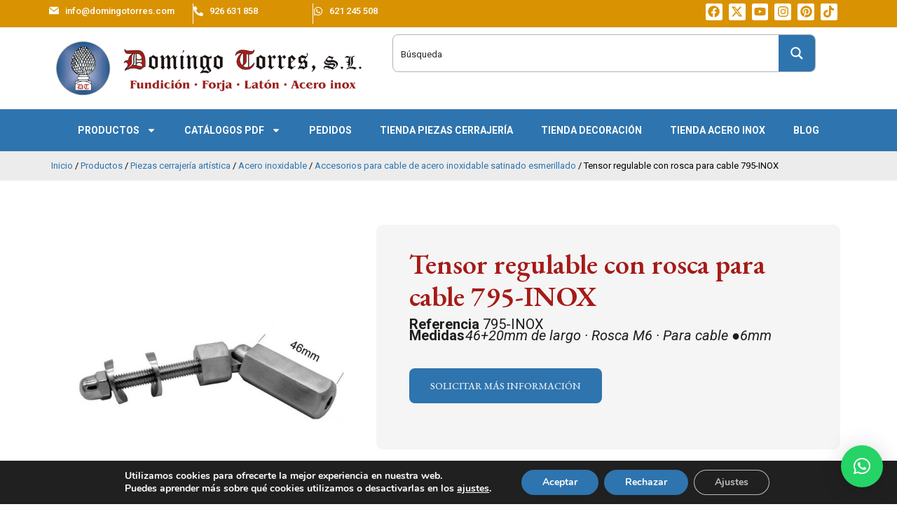

--- FILE ---
content_type: text/html; charset=UTF-8
request_url: https://domingotorres.com/producto/productos/piezas-cerrajeria/acero-inoxidable/cable-satinado/tensor-regulable-con-rosca-para-cable-acero-satinado-795-inox
body_size: 70178
content:
<!DOCTYPE html>
<html lang="es">
<head>
	<meta charset="UTF-8">
	<meta name="viewport" content="width=device-width, initial-scale=1.0, viewport-fit=cover" />		    <meta name="viewport" content="width=device-width, initial-scale=1">       
<meta name='robots' content='index, follow, max-image-preview:large, max-snippet:-1, max-video-preview:-1' />

	<!-- This site is optimized with the Yoast SEO plugin v23.4 - https://yoast.com/wordpress/plugins/seo/ -->
	<title>795-INOX Tensor regulable acero inox para cable de barandillas - Forja Domingo Torres S.L.</title>
	<meta name="description" content="795-INOX Tensor regulable acero inox para cable de barandillas y balcones. Tensor para tramos inclinados de escalera y rampas. Envío rápido a toda Europa." />
	<link rel="canonical" href="https://domingotorres.com/producto/productos/piezas-cerrajeria/acero-inoxidable/cable-satinado/tensor-regulable-con-rosca-para-cable-acero-satinado-795-inox" />
	<meta property="og:locale" content="es_ES" />
	<meta property="og:type" content="article" />
	<meta property="og:title" content="795-INOX Tensor regulable acero inox para cable de barandillas - Forja Domingo Torres S.L." />
	<meta property="og:description" content="795-INOX Tensor regulable acero inox para cable de barandillas y balcones. Tensor para tramos inclinados de escalera y rampas. Envío rápido a toda Europa." />
	<meta property="og:url" content="https://domingotorres.com/producto/productos/piezas-cerrajeria/acero-inoxidable/cable-satinado/tensor-regulable-con-rosca-para-cable-acero-satinado-795-inox" />
	<meta property="og:site_name" content="Forja Domingo Torres S.L." />
	<meta property="article:publisher" content="https://www.facebook.com/tiendadeforja" />
	<meta property="article:modified_time" content="2025-07-15T16:47:39+00:00" />
	<meta property="og:image" content="https://domingotorres.com/wp-content/uploads/2024/05/795-INOX-Tensor-regulable-acero-inox-para-cable-de-barandillas.jpg" />
	<meta property="og:image:width" content="1000" />
	<meta property="og:image:height" content="1000" />
	<meta property="og:image:type" content="image/jpeg" />
	<meta name="twitter:card" content="summary_large_image" />
	<meta name="twitter:site" content="@tiendadeforja" />
	<meta name="twitter:label1" content="Tiempo de lectura" />
	<meta name="twitter:data1" content="1 minuto" />
	<script type="application/ld+json" class="yoast-schema-graph">{"@context":"https://schema.org","@graph":[{"@type":"WebPage","@id":"https://domingotorres.com/producto/productos/piezas-cerrajeria/acero-inoxidable/cable-satinado/tensor-regulable-con-rosca-para-cable-acero-satinado-795-inox","url":"https://domingotorres.com/producto/productos/piezas-cerrajeria/acero-inoxidable/cable-satinado/tensor-regulable-con-rosca-para-cable-acero-satinado-795-inox","name":"795-INOX Tensor regulable acero inox para cable de barandillas - Forja Domingo Torres S.L.","isPartOf":{"@id":"https://domingotorres.com/#website"},"primaryImageOfPage":{"@id":"https://domingotorres.com/producto/productos/piezas-cerrajeria/acero-inoxidable/cable-satinado/tensor-regulable-con-rosca-para-cable-acero-satinado-795-inox#primaryimage"},"image":{"@id":"https://domingotorres.com/producto/productos/piezas-cerrajeria/acero-inoxidable/cable-satinado/tensor-regulable-con-rosca-para-cable-acero-satinado-795-inox#primaryimage"},"thumbnailUrl":"https://domingotorres.com/wp-content/uploads/2024/05/795-INOX-Tensor-regulable-acero-inox-para-cable-de-barandillas.jpg","datePublished":"2024-05-13T11:04:43+00:00","dateModified":"2025-07-15T16:47:39+00:00","description":"795-INOX Tensor regulable acero inox para cable de barandillas y balcones. Tensor para tramos inclinados de escalera y rampas. Envío rápido a toda Europa.","breadcrumb":{"@id":"https://domingotorres.com/producto/productos/piezas-cerrajeria/acero-inoxidable/cable-satinado/tensor-regulable-con-rosca-para-cable-acero-satinado-795-inox#breadcrumb"},"inLanguage":"es","potentialAction":[{"@type":"ReadAction","target":["https://domingotorres.com/producto/productos/piezas-cerrajeria/acero-inoxidable/cable-satinado/tensor-regulable-con-rosca-para-cable-acero-satinado-795-inox"]}]},{"@type":"ImageObject","inLanguage":"es","@id":"https://domingotorres.com/producto/productos/piezas-cerrajeria/acero-inoxidable/cable-satinado/tensor-regulable-con-rosca-para-cable-acero-satinado-795-inox#primaryimage","url":"https://domingotorres.com/wp-content/uploads/2024/05/795-INOX-Tensor-regulable-acero-inox-para-cable-de-barandillas.jpg","contentUrl":"https://domingotorres.com/wp-content/uploads/2024/05/795-INOX-Tensor-regulable-acero-inox-para-cable-de-barandillas.jpg","width":1000,"height":1000,"caption":"795-INOX Tensor regulable acero inox para cable de barandillas"},{"@type":"BreadcrumbList","@id":"https://domingotorres.com/producto/productos/piezas-cerrajeria/acero-inoxidable/cable-satinado/tensor-regulable-con-rosca-para-cable-acero-satinado-795-inox#breadcrumb","itemListElement":[{"@type":"ListItem","position":1,"name":"Portada","item":"https://domingotorres.com/"},{"@type":"ListItem","position":2,"name":"Shop","item":"https://domingotorres.com/shop-2"},{"@type":"ListItem","position":3,"name":"Tensor regulable con rosca para cable 795-INOX"}]},{"@type":"WebSite","@id":"https://domingotorres.com/#website","url":"https://domingotorres.com/","name":"Forja Domingo Torres S.L.","description":"Piezas de fundición, forja, latón y acero inoxidable para barandas, cancelas, rejas, balcones... Lámparas hierro forjado, camas y cabeceros forja... Mobiliario urbano","publisher":{"@id":"https://domingotorres.com/#organization"},"potentialAction":[{"@type":"SearchAction","target":{"@type":"EntryPoint","urlTemplate":"https://domingotorres.com/?s={search_term_string}"},"query-input":{"@type":"PropertyValueSpecification","valueRequired":true,"valueName":"search_term_string"}}],"inLanguage":"es"},{"@type":"Organization","@id":"https://domingotorres.com/#organization","name":"Forja Domingo Torres S.L.","url":"https://domingotorres.com/","logo":{"@type":"ImageObject","inLanguage":"es","@id":"https://domingotorres.com/#/schema/logo/image/","url":"https://domingotorres.com/wp-content/uploads/2024/05/logo_DT.png","contentUrl":"https://domingotorres.com/wp-content/uploads/2024/05/logo_DT.png","width":480,"height":85,"caption":"Forja Domingo Torres S.L."},"image":{"@id":"https://domingotorres.com/#/schema/logo/image/"},"sameAs":["https://www.facebook.com/tiendadeforja","https://x.com/tiendadeforja","https://www.youtube.com/user/tiendadeforja","https://www.instagram.com/domingotorressl/"]}]}</script>
	<!-- / Yoast SEO plugin. -->


<link rel='dns-prefetch' href='//fonts.googleapis.com' />
<link rel='preconnect' href='https://fonts.gstatic.com' crossorigin />
<link rel="alternate" type="application/rss+xml" title="Forja Domingo Torres S.L. &raquo; Feed" href="https://domingotorres.com/feed" />
<script type="text/javascript">
/* <![CDATA[ */
window._wpemojiSettings = {"baseUrl":"https:\/\/s.w.org\/images\/core\/emoji\/15.0.3\/72x72\/","ext":".png","svgUrl":"https:\/\/s.w.org\/images\/core\/emoji\/15.0.3\/svg\/","svgExt":".svg","source":{"concatemoji":"https:\/\/domingotorres.com\/wp-includes\/js\/wp-emoji-release.min.js?ver=6.6.2"}};
/*! This file is auto-generated */
!function(i,n){var o,s,e;function c(e){try{var t={supportTests:e,timestamp:(new Date).valueOf()};sessionStorage.setItem(o,JSON.stringify(t))}catch(e){}}function p(e,t,n){e.clearRect(0,0,e.canvas.width,e.canvas.height),e.fillText(t,0,0);var t=new Uint32Array(e.getImageData(0,0,e.canvas.width,e.canvas.height).data),r=(e.clearRect(0,0,e.canvas.width,e.canvas.height),e.fillText(n,0,0),new Uint32Array(e.getImageData(0,0,e.canvas.width,e.canvas.height).data));return t.every(function(e,t){return e===r[t]})}function u(e,t,n){switch(t){case"flag":return n(e,"\ud83c\udff3\ufe0f\u200d\u26a7\ufe0f","\ud83c\udff3\ufe0f\u200b\u26a7\ufe0f")?!1:!n(e,"\ud83c\uddfa\ud83c\uddf3","\ud83c\uddfa\u200b\ud83c\uddf3")&&!n(e,"\ud83c\udff4\udb40\udc67\udb40\udc62\udb40\udc65\udb40\udc6e\udb40\udc67\udb40\udc7f","\ud83c\udff4\u200b\udb40\udc67\u200b\udb40\udc62\u200b\udb40\udc65\u200b\udb40\udc6e\u200b\udb40\udc67\u200b\udb40\udc7f");case"emoji":return!n(e,"\ud83d\udc26\u200d\u2b1b","\ud83d\udc26\u200b\u2b1b")}return!1}function f(e,t,n){var r="undefined"!=typeof WorkerGlobalScope&&self instanceof WorkerGlobalScope?new OffscreenCanvas(300,150):i.createElement("canvas"),a=r.getContext("2d",{willReadFrequently:!0}),o=(a.textBaseline="top",a.font="600 32px Arial",{});return e.forEach(function(e){o[e]=t(a,e,n)}),o}function t(e){var t=i.createElement("script");t.src=e,t.defer=!0,i.head.appendChild(t)}"undefined"!=typeof Promise&&(o="wpEmojiSettingsSupports",s=["flag","emoji"],n.supports={everything:!0,everythingExceptFlag:!0},e=new Promise(function(e){i.addEventListener("DOMContentLoaded",e,{once:!0})}),new Promise(function(t){var n=function(){try{var e=JSON.parse(sessionStorage.getItem(o));if("object"==typeof e&&"number"==typeof e.timestamp&&(new Date).valueOf()<e.timestamp+604800&&"object"==typeof e.supportTests)return e.supportTests}catch(e){}return null}();if(!n){if("undefined"!=typeof Worker&&"undefined"!=typeof OffscreenCanvas&&"undefined"!=typeof URL&&URL.createObjectURL&&"undefined"!=typeof Blob)try{var e="postMessage("+f.toString()+"("+[JSON.stringify(s),u.toString(),p.toString()].join(",")+"));",r=new Blob([e],{type:"text/javascript"}),a=new Worker(URL.createObjectURL(r),{name:"wpTestEmojiSupports"});return void(a.onmessage=function(e){c(n=e.data),a.terminate(),t(n)})}catch(e){}c(n=f(s,u,p))}t(n)}).then(function(e){for(var t in e)n.supports[t]=e[t],n.supports.everything=n.supports.everything&&n.supports[t],"flag"!==t&&(n.supports.everythingExceptFlag=n.supports.everythingExceptFlag&&n.supports[t]);n.supports.everythingExceptFlag=n.supports.everythingExceptFlag&&!n.supports.flag,n.DOMReady=!1,n.readyCallback=function(){n.DOMReady=!0}}).then(function(){return e}).then(function(){var e;n.supports.everything||(n.readyCallback(),(e=n.source||{}).concatemoji?t(e.concatemoji):e.wpemoji&&e.twemoji&&(t(e.twemoji),t(e.wpemoji)))}))}((window,document),window._wpemojiSettings);
/* ]]> */
</script>
<link rel='stylesheet' id='tx-owl-carousel-css' href='https://domingotorres.com/wp-content/cache/background-css/domingotorres.com/wp-content/themes/avas/assets/css/owl.carousel.min.css?ver=6.6.2&wpr_t=1768563917' type='text/css' media='all' />
<link data-minify="1" rel='stylesheet' id='bdt-uikit-css' href='https://domingotorres.com/wp-content/cache/min/1/wp-content/plugins/bdthemes-element-pack-lite/assets/css/bdt-uikit.css?ver=1764573639' type='text/css' media='all' />
<link data-minify="1" rel='stylesheet' id='ep-helper-css' href='https://domingotorres.com/wp-content/cache/background-css/domingotorres.com/wp-content/cache/min/1/wp-content/plugins/bdthemes-element-pack-lite/assets/css/ep-helper.css?ver=1764573639&wpr_t=1768563917' type='text/css' media='all' />
<style id='wp-emoji-styles-inline-css' type='text/css'>

	img.wp-smiley, img.emoji {
		display: inline !important;
		border: none !important;
		box-shadow: none !important;
		height: 1em !important;
		width: 1em !important;
		margin: 0 0.07em !important;
		vertical-align: -0.1em !important;
		background: none !important;
		padding: 0 !important;
	}
</style>
<link rel='stylesheet' id='wp-block-library-css' href='https://domingotorres.com/wp-includes/css/dist/block-library/style.min.css?ver=6.6.2' type='text/css' media='all' />
<style id='wp-block-library-theme-inline-css' type='text/css'>
.wp-block-audio :where(figcaption){color:#555;font-size:13px;text-align:center}.is-dark-theme .wp-block-audio :where(figcaption){color:#ffffffa6}.wp-block-audio{margin:0 0 1em}.wp-block-code{border:1px solid #ccc;border-radius:4px;font-family:Menlo,Consolas,monaco,monospace;padding:.8em 1em}.wp-block-embed :where(figcaption){color:#555;font-size:13px;text-align:center}.is-dark-theme .wp-block-embed :where(figcaption){color:#ffffffa6}.wp-block-embed{margin:0 0 1em}.blocks-gallery-caption{color:#555;font-size:13px;text-align:center}.is-dark-theme .blocks-gallery-caption{color:#ffffffa6}:root :where(.wp-block-image figcaption){color:#555;font-size:13px;text-align:center}.is-dark-theme :root :where(.wp-block-image figcaption){color:#ffffffa6}.wp-block-image{margin:0 0 1em}.wp-block-pullquote{border-bottom:4px solid;border-top:4px solid;color:currentColor;margin-bottom:1.75em}.wp-block-pullquote cite,.wp-block-pullquote footer,.wp-block-pullquote__citation{color:currentColor;font-size:.8125em;font-style:normal;text-transform:uppercase}.wp-block-quote{border-left:.25em solid;margin:0 0 1.75em;padding-left:1em}.wp-block-quote cite,.wp-block-quote footer{color:currentColor;font-size:.8125em;font-style:normal;position:relative}.wp-block-quote.has-text-align-right{border-left:none;border-right:.25em solid;padding-left:0;padding-right:1em}.wp-block-quote.has-text-align-center{border:none;padding-left:0}.wp-block-quote.is-large,.wp-block-quote.is-style-large,.wp-block-quote.is-style-plain{border:none}.wp-block-search .wp-block-search__label{font-weight:700}.wp-block-search__button{border:1px solid #ccc;padding:.375em .625em}:where(.wp-block-group.has-background){padding:1.25em 2.375em}.wp-block-separator.has-css-opacity{opacity:.4}.wp-block-separator{border:none;border-bottom:2px solid;margin-left:auto;margin-right:auto}.wp-block-separator.has-alpha-channel-opacity{opacity:1}.wp-block-separator:not(.is-style-wide):not(.is-style-dots){width:100px}.wp-block-separator.has-background:not(.is-style-dots){border-bottom:none;height:1px}.wp-block-separator.has-background:not(.is-style-wide):not(.is-style-dots){height:2px}.wp-block-table{margin:0 0 1em}.wp-block-table td,.wp-block-table th{word-break:normal}.wp-block-table :where(figcaption){color:#555;font-size:13px;text-align:center}.is-dark-theme .wp-block-table :where(figcaption){color:#ffffffa6}.wp-block-video :where(figcaption){color:#555;font-size:13px;text-align:center}.is-dark-theme .wp-block-video :where(figcaption){color:#ffffffa6}.wp-block-video{margin:0 0 1em}:root :where(.wp-block-template-part.has-background){margin-bottom:0;margin-top:0;padding:1.25em 2.375em}
</style>
<style id='classic-theme-styles-inline-css' type='text/css'>
/*! This file is auto-generated */
.wp-block-button__link{color:#fff;background-color:#32373c;border-radius:9999px;box-shadow:none;text-decoration:none;padding:calc(.667em + 2px) calc(1.333em + 2px);font-size:1.125em}.wp-block-file__button{background:#32373c;color:#fff;text-decoration:none}
</style>
<style id='global-styles-inline-css' type='text/css'>
:root{--wp--preset--aspect-ratio--square: 1;--wp--preset--aspect-ratio--4-3: 4/3;--wp--preset--aspect-ratio--3-4: 3/4;--wp--preset--aspect-ratio--3-2: 3/2;--wp--preset--aspect-ratio--2-3: 2/3;--wp--preset--aspect-ratio--16-9: 16/9;--wp--preset--aspect-ratio--9-16: 9/16;--wp--preset--color--black: #000000;--wp--preset--color--cyan-bluish-gray: #abb8c3;--wp--preset--color--white: #ffffff;--wp--preset--color--pale-pink: #f78da7;--wp--preset--color--vivid-red: #cf2e2e;--wp--preset--color--luminous-vivid-orange: #ff6900;--wp--preset--color--luminous-vivid-amber: #fcb900;--wp--preset--color--light-green-cyan: #7bdcb5;--wp--preset--color--vivid-green-cyan: #00d084;--wp--preset--color--pale-cyan-blue: #8ed1fc;--wp--preset--color--vivid-cyan-blue: #0693e3;--wp--preset--color--vivid-purple: #9b51e0;--wp--preset--color--deep-cerise: #e51681;--wp--preset--color--strong-magenta: #a156b4;--wp--preset--color--light-grayish-magenta: #d0a5db;--wp--preset--color--very-light-gray: #eee;--wp--preset--color--very-dark-gray: #444;--wp--preset--color--strong-blue: #0073aa;--wp--preset--color--lighter-blue: #229fd8;--wp--preset--gradient--vivid-cyan-blue-to-vivid-purple: linear-gradient(135deg,rgba(6,147,227,1) 0%,rgb(155,81,224) 100%);--wp--preset--gradient--light-green-cyan-to-vivid-green-cyan: linear-gradient(135deg,rgb(122,220,180) 0%,rgb(0,208,130) 100%);--wp--preset--gradient--luminous-vivid-amber-to-luminous-vivid-orange: linear-gradient(135deg,rgba(252,185,0,1) 0%,rgba(255,105,0,1) 100%);--wp--preset--gradient--luminous-vivid-orange-to-vivid-red: linear-gradient(135deg,rgba(255,105,0,1) 0%,rgb(207,46,46) 100%);--wp--preset--gradient--very-light-gray-to-cyan-bluish-gray: linear-gradient(135deg,rgb(238,238,238) 0%,rgb(169,184,195) 100%);--wp--preset--gradient--cool-to-warm-spectrum: linear-gradient(135deg,rgb(74,234,220) 0%,rgb(151,120,209) 20%,rgb(207,42,186) 40%,rgb(238,44,130) 60%,rgb(251,105,98) 80%,rgb(254,248,76) 100%);--wp--preset--gradient--blush-light-purple: linear-gradient(135deg,rgb(255,206,236) 0%,rgb(152,150,240) 100%);--wp--preset--gradient--blush-bordeaux: linear-gradient(135deg,rgb(254,205,165) 0%,rgb(254,45,45) 50%,rgb(107,0,62) 100%);--wp--preset--gradient--luminous-dusk: linear-gradient(135deg,rgb(255,203,112) 0%,rgb(199,81,192) 50%,rgb(65,88,208) 100%);--wp--preset--gradient--pale-ocean: linear-gradient(135deg,rgb(255,245,203) 0%,rgb(182,227,212) 50%,rgb(51,167,181) 100%);--wp--preset--gradient--electric-grass: linear-gradient(135deg,rgb(202,248,128) 0%,rgb(113,206,126) 100%);--wp--preset--gradient--midnight: linear-gradient(135deg,rgb(2,3,129) 0%,rgb(40,116,252) 100%);--wp--preset--font-size--small: 12px;--wp--preset--font-size--medium: 20px;--wp--preset--font-size--large: 36px;--wp--preset--font-size--x-large: 42px;--wp--preset--font-size--regular: 16px;--wp--preset--font-size--larger: 50px;--wp--preset--font-family--inter: "Inter", sans-serif;--wp--preset--font-family--cardo: Cardo;--wp--preset--spacing--20: 0.44rem;--wp--preset--spacing--30: 0.67rem;--wp--preset--spacing--40: 1rem;--wp--preset--spacing--50: 1.5rem;--wp--preset--spacing--60: 2.25rem;--wp--preset--spacing--70: 3.38rem;--wp--preset--spacing--80: 5.06rem;--wp--preset--shadow--natural: 6px 6px 9px rgba(0, 0, 0, 0.2);--wp--preset--shadow--deep: 12px 12px 50px rgba(0, 0, 0, 0.4);--wp--preset--shadow--sharp: 6px 6px 0px rgba(0, 0, 0, 0.2);--wp--preset--shadow--outlined: 6px 6px 0px -3px rgba(255, 255, 255, 1), 6px 6px rgba(0, 0, 0, 1);--wp--preset--shadow--crisp: 6px 6px 0px rgba(0, 0, 0, 1);}:where(.is-layout-flex){gap: 0.5em;}:where(.is-layout-grid){gap: 0.5em;}body .is-layout-flex{display: flex;}.is-layout-flex{flex-wrap: wrap;align-items: center;}.is-layout-flex > :is(*, div){margin: 0;}body .is-layout-grid{display: grid;}.is-layout-grid > :is(*, div){margin: 0;}:where(.wp-block-columns.is-layout-flex){gap: 2em;}:where(.wp-block-columns.is-layout-grid){gap: 2em;}:where(.wp-block-post-template.is-layout-flex){gap: 1.25em;}:where(.wp-block-post-template.is-layout-grid){gap: 1.25em;}.has-black-color{color: var(--wp--preset--color--black) !important;}.has-cyan-bluish-gray-color{color: var(--wp--preset--color--cyan-bluish-gray) !important;}.has-white-color{color: var(--wp--preset--color--white) !important;}.has-pale-pink-color{color: var(--wp--preset--color--pale-pink) !important;}.has-vivid-red-color{color: var(--wp--preset--color--vivid-red) !important;}.has-luminous-vivid-orange-color{color: var(--wp--preset--color--luminous-vivid-orange) !important;}.has-luminous-vivid-amber-color{color: var(--wp--preset--color--luminous-vivid-amber) !important;}.has-light-green-cyan-color{color: var(--wp--preset--color--light-green-cyan) !important;}.has-vivid-green-cyan-color{color: var(--wp--preset--color--vivid-green-cyan) !important;}.has-pale-cyan-blue-color{color: var(--wp--preset--color--pale-cyan-blue) !important;}.has-vivid-cyan-blue-color{color: var(--wp--preset--color--vivid-cyan-blue) !important;}.has-vivid-purple-color{color: var(--wp--preset--color--vivid-purple) !important;}.has-black-background-color{background-color: var(--wp--preset--color--black) !important;}.has-cyan-bluish-gray-background-color{background-color: var(--wp--preset--color--cyan-bluish-gray) !important;}.has-white-background-color{background-color: var(--wp--preset--color--white) !important;}.has-pale-pink-background-color{background-color: var(--wp--preset--color--pale-pink) !important;}.has-vivid-red-background-color{background-color: var(--wp--preset--color--vivid-red) !important;}.has-luminous-vivid-orange-background-color{background-color: var(--wp--preset--color--luminous-vivid-orange) !important;}.has-luminous-vivid-amber-background-color{background-color: var(--wp--preset--color--luminous-vivid-amber) !important;}.has-light-green-cyan-background-color{background-color: var(--wp--preset--color--light-green-cyan) !important;}.has-vivid-green-cyan-background-color{background-color: var(--wp--preset--color--vivid-green-cyan) !important;}.has-pale-cyan-blue-background-color{background-color: var(--wp--preset--color--pale-cyan-blue) !important;}.has-vivid-cyan-blue-background-color{background-color: var(--wp--preset--color--vivid-cyan-blue) !important;}.has-vivid-purple-background-color{background-color: var(--wp--preset--color--vivid-purple) !important;}.has-black-border-color{border-color: var(--wp--preset--color--black) !important;}.has-cyan-bluish-gray-border-color{border-color: var(--wp--preset--color--cyan-bluish-gray) !important;}.has-white-border-color{border-color: var(--wp--preset--color--white) !important;}.has-pale-pink-border-color{border-color: var(--wp--preset--color--pale-pink) !important;}.has-vivid-red-border-color{border-color: var(--wp--preset--color--vivid-red) !important;}.has-luminous-vivid-orange-border-color{border-color: var(--wp--preset--color--luminous-vivid-orange) !important;}.has-luminous-vivid-amber-border-color{border-color: var(--wp--preset--color--luminous-vivid-amber) !important;}.has-light-green-cyan-border-color{border-color: var(--wp--preset--color--light-green-cyan) !important;}.has-vivid-green-cyan-border-color{border-color: var(--wp--preset--color--vivid-green-cyan) !important;}.has-pale-cyan-blue-border-color{border-color: var(--wp--preset--color--pale-cyan-blue) !important;}.has-vivid-cyan-blue-border-color{border-color: var(--wp--preset--color--vivid-cyan-blue) !important;}.has-vivid-purple-border-color{border-color: var(--wp--preset--color--vivid-purple) !important;}.has-vivid-cyan-blue-to-vivid-purple-gradient-background{background: var(--wp--preset--gradient--vivid-cyan-blue-to-vivid-purple) !important;}.has-light-green-cyan-to-vivid-green-cyan-gradient-background{background: var(--wp--preset--gradient--light-green-cyan-to-vivid-green-cyan) !important;}.has-luminous-vivid-amber-to-luminous-vivid-orange-gradient-background{background: var(--wp--preset--gradient--luminous-vivid-amber-to-luminous-vivid-orange) !important;}.has-luminous-vivid-orange-to-vivid-red-gradient-background{background: var(--wp--preset--gradient--luminous-vivid-orange-to-vivid-red) !important;}.has-very-light-gray-to-cyan-bluish-gray-gradient-background{background: var(--wp--preset--gradient--very-light-gray-to-cyan-bluish-gray) !important;}.has-cool-to-warm-spectrum-gradient-background{background: var(--wp--preset--gradient--cool-to-warm-spectrum) !important;}.has-blush-light-purple-gradient-background{background: var(--wp--preset--gradient--blush-light-purple) !important;}.has-blush-bordeaux-gradient-background{background: var(--wp--preset--gradient--blush-bordeaux) !important;}.has-luminous-dusk-gradient-background{background: var(--wp--preset--gradient--luminous-dusk) !important;}.has-pale-ocean-gradient-background{background: var(--wp--preset--gradient--pale-ocean) !important;}.has-electric-grass-gradient-background{background: var(--wp--preset--gradient--electric-grass) !important;}.has-midnight-gradient-background{background: var(--wp--preset--gradient--midnight) !important;}.has-small-font-size{font-size: var(--wp--preset--font-size--small) !important;}.has-medium-font-size{font-size: var(--wp--preset--font-size--medium) !important;}.has-large-font-size{font-size: var(--wp--preset--font-size--large) !important;}.has-x-large-font-size{font-size: var(--wp--preset--font-size--x-large) !important;}
:where(.wp-block-post-template.is-layout-flex){gap: 1.25em;}:where(.wp-block-post-template.is-layout-grid){gap: 1.25em;}
:where(.wp-block-columns.is-layout-flex){gap: 2em;}:where(.wp-block-columns.is-layout-grid){gap: 2em;}
:root :where(.wp-block-pullquote){font-size: 1.5em;line-height: 1.6;}
</style>
<link rel='stylesheet' id='tx-style-css' href='https://domingotorres.com/wp-content/plugins/avas-core/assets/css/style.min.css?ver=6.6.2' type='text/css' media='all' />
<link data-minify="1" rel='stylesheet' id='tx-fa6-css' href='https://domingotorres.com/wp-content/cache/min/1/wp-content/plugins/avas-core/assets/css/all.min.css?ver=1764573639' type='text/css' media='all' />
<link data-minify="1" rel='stylesheet' id='tx-fa4-css' href='https://domingotorres.com/wp-content/cache/min/1/wp-content/plugins/avas-core/assets/css/fa4.min.css?ver=1764573639' type='text/css' media='all' />
<link data-minify="1" rel='stylesheet' id='tx-arrow-font-css' href='https://domingotorres.com/wp-content/cache/min/1/wp-content/plugins/avas-core/assets/css/tx-arrow-font.min.css?ver=1764573639' type='text/css' media='all' />
<link rel='stylesheet' id='elementor-frontend-css' href='https://domingotorres.com/wp-content/plugins/elementor/assets/css/frontend.min.css?ver=3.27.6' type='text/css' media='all' />
<style id='elementor-frontend-inline-css' type='text/css'>
@-webkit-keyframes ha_fadeIn{0%{opacity:0}to{opacity:1}}@keyframes ha_fadeIn{0%{opacity:0}to{opacity:1}}@-webkit-keyframes ha_zoomIn{0%{opacity:0;-webkit-transform:scale3d(.3,.3,.3);transform:scale3d(.3,.3,.3)}50%{opacity:1}}@keyframes ha_zoomIn{0%{opacity:0;-webkit-transform:scale3d(.3,.3,.3);transform:scale3d(.3,.3,.3)}50%{opacity:1}}@-webkit-keyframes ha_rollIn{0%{opacity:0;-webkit-transform:translate3d(-100%,0,0) rotate3d(0,0,1,-120deg);transform:translate3d(-100%,0,0) rotate3d(0,0,1,-120deg)}to{opacity:1}}@keyframes ha_rollIn{0%{opacity:0;-webkit-transform:translate3d(-100%,0,0) rotate3d(0,0,1,-120deg);transform:translate3d(-100%,0,0) rotate3d(0,0,1,-120deg)}to{opacity:1}}@-webkit-keyframes ha_bounce{0%,20%,53%,to{-webkit-animation-timing-function:cubic-bezier(.215,.61,.355,1);animation-timing-function:cubic-bezier(.215,.61,.355,1)}40%,43%{-webkit-transform:translate3d(0,-30px,0) scaleY(1.1);transform:translate3d(0,-30px,0) scaleY(1.1);-webkit-animation-timing-function:cubic-bezier(.755,.05,.855,.06);animation-timing-function:cubic-bezier(.755,.05,.855,.06)}70%{-webkit-transform:translate3d(0,-15px,0) scaleY(1.05);transform:translate3d(0,-15px,0) scaleY(1.05);-webkit-animation-timing-function:cubic-bezier(.755,.05,.855,.06);animation-timing-function:cubic-bezier(.755,.05,.855,.06)}80%{-webkit-transition-timing-function:cubic-bezier(.215,.61,.355,1);transition-timing-function:cubic-bezier(.215,.61,.355,1);-webkit-transform:translate3d(0,0,0) scaleY(.95);transform:translate3d(0,0,0) scaleY(.95)}90%{-webkit-transform:translate3d(0,-4px,0) scaleY(1.02);transform:translate3d(0,-4px,0) scaleY(1.02)}}@keyframes ha_bounce{0%,20%,53%,to{-webkit-animation-timing-function:cubic-bezier(.215,.61,.355,1);animation-timing-function:cubic-bezier(.215,.61,.355,1)}40%,43%{-webkit-transform:translate3d(0,-30px,0) scaleY(1.1);transform:translate3d(0,-30px,0) scaleY(1.1);-webkit-animation-timing-function:cubic-bezier(.755,.05,.855,.06);animation-timing-function:cubic-bezier(.755,.05,.855,.06)}70%{-webkit-transform:translate3d(0,-15px,0) scaleY(1.05);transform:translate3d(0,-15px,0) scaleY(1.05);-webkit-animation-timing-function:cubic-bezier(.755,.05,.855,.06);animation-timing-function:cubic-bezier(.755,.05,.855,.06)}80%{-webkit-transition-timing-function:cubic-bezier(.215,.61,.355,1);transition-timing-function:cubic-bezier(.215,.61,.355,1);-webkit-transform:translate3d(0,0,0) scaleY(.95);transform:translate3d(0,0,0) scaleY(.95)}90%{-webkit-transform:translate3d(0,-4px,0) scaleY(1.02);transform:translate3d(0,-4px,0) scaleY(1.02)}}@-webkit-keyframes ha_bounceIn{0%,20%,40%,60%,80%,to{-webkit-animation-timing-function:cubic-bezier(.215,.61,.355,1);animation-timing-function:cubic-bezier(.215,.61,.355,1)}0%{opacity:0;-webkit-transform:scale3d(.3,.3,.3);transform:scale3d(.3,.3,.3)}20%{-webkit-transform:scale3d(1.1,1.1,1.1);transform:scale3d(1.1,1.1,1.1)}40%{-webkit-transform:scale3d(.9,.9,.9);transform:scale3d(.9,.9,.9)}60%{opacity:1;-webkit-transform:scale3d(1.03,1.03,1.03);transform:scale3d(1.03,1.03,1.03)}80%{-webkit-transform:scale3d(.97,.97,.97);transform:scale3d(.97,.97,.97)}to{opacity:1}}@keyframes ha_bounceIn{0%,20%,40%,60%,80%,to{-webkit-animation-timing-function:cubic-bezier(.215,.61,.355,1);animation-timing-function:cubic-bezier(.215,.61,.355,1)}0%{opacity:0;-webkit-transform:scale3d(.3,.3,.3);transform:scale3d(.3,.3,.3)}20%{-webkit-transform:scale3d(1.1,1.1,1.1);transform:scale3d(1.1,1.1,1.1)}40%{-webkit-transform:scale3d(.9,.9,.9);transform:scale3d(.9,.9,.9)}60%{opacity:1;-webkit-transform:scale3d(1.03,1.03,1.03);transform:scale3d(1.03,1.03,1.03)}80%{-webkit-transform:scale3d(.97,.97,.97);transform:scale3d(.97,.97,.97)}to{opacity:1}}@-webkit-keyframes ha_flipInX{0%{opacity:0;-webkit-transform:perspective(400px) rotate3d(1,0,0,90deg);transform:perspective(400px) rotate3d(1,0,0,90deg);-webkit-animation-timing-function:ease-in;animation-timing-function:ease-in}40%{-webkit-transform:perspective(400px) rotate3d(1,0,0,-20deg);transform:perspective(400px) rotate3d(1,0,0,-20deg);-webkit-animation-timing-function:ease-in;animation-timing-function:ease-in}60%{opacity:1;-webkit-transform:perspective(400px) rotate3d(1,0,0,10deg);transform:perspective(400px) rotate3d(1,0,0,10deg)}80%{-webkit-transform:perspective(400px) rotate3d(1,0,0,-5deg);transform:perspective(400px) rotate3d(1,0,0,-5deg)}}@keyframes ha_flipInX{0%{opacity:0;-webkit-transform:perspective(400px) rotate3d(1,0,0,90deg);transform:perspective(400px) rotate3d(1,0,0,90deg);-webkit-animation-timing-function:ease-in;animation-timing-function:ease-in}40%{-webkit-transform:perspective(400px) rotate3d(1,0,0,-20deg);transform:perspective(400px) rotate3d(1,0,0,-20deg);-webkit-animation-timing-function:ease-in;animation-timing-function:ease-in}60%{opacity:1;-webkit-transform:perspective(400px) rotate3d(1,0,0,10deg);transform:perspective(400px) rotate3d(1,0,0,10deg)}80%{-webkit-transform:perspective(400px) rotate3d(1,0,0,-5deg);transform:perspective(400px) rotate3d(1,0,0,-5deg)}}@-webkit-keyframes ha_flipInY{0%{opacity:0;-webkit-transform:perspective(400px) rotate3d(0,1,0,90deg);transform:perspective(400px) rotate3d(0,1,0,90deg);-webkit-animation-timing-function:ease-in;animation-timing-function:ease-in}40%{-webkit-transform:perspective(400px) rotate3d(0,1,0,-20deg);transform:perspective(400px) rotate3d(0,1,0,-20deg);-webkit-animation-timing-function:ease-in;animation-timing-function:ease-in}60%{opacity:1;-webkit-transform:perspective(400px) rotate3d(0,1,0,10deg);transform:perspective(400px) rotate3d(0,1,0,10deg)}80%{-webkit-transform:perspective(400px) rotate3d(0,1,0,-5deg);transform:perspective(400px) rotate3d(0,1,0,-5deg)}}@keyframes ha_flipInY{0%{opacity:0;-webkit-transform:perspective(400px) rotate3d(0,1,0,90deg);transform:perspective(400px) rotate3d(0,1,0,90deg);-webkit-animation-timing-function:ease-in;animation-timing-function:ease-in}40%{-webkit-transform:perspective(400px) rotate3d(0,1,0,-20deg);transform:perspective(400px) rotate3d(0,1,0,-20deg);-webkit-animation-timing-function:ease-in;animation-timing-function:ease-in}60%{opacity:1;-webkit-transform:perspective(400px) rotate3d(0,1,0,10deg);transform:perspective(400px) rotate3d(0,1,0,10deg)}80%{-webkit-transform:perspective(400px) rotate3d(0,1,0,-5deg);transform:perspective(400px) rotate3d(0,1,0,-5deg)}}@-webkit-keyframes ha_swing{20%{-webkit-transform:rotate3d(0,0,1,15deg);transform:rotate3d(0,0,1,15deg)}40%{-webkit-transform:rotate3d(0,0,1,-10deg);transform:rotate3d(0,0,1,-10deg)}60%{-webkit-transform:rotate3d(0,0,1,5deg);transform:rotate3d(0,0,1,5deg)}80%{-webkit-transform:rotate3d(0,0,1,-5deg);transform:rotate3d(0,0,1,-5deg)}}@keyframes ha_swing{20%{-webkit-transform:rotate3d(0,0,1,15deg);transform:rotate3d(0,0,1,15deg)}40%{-webkit-transform:rotate3d(0,0,1,-10deg);transform:rotate3d(0,0,1,-10deg)}60%{-webkit-transform:rotate3d(0,0,1,5deg);transform:rotate3d(0,0,1,5deg)}80%{-webkit-transform:rotate3d(0,0,1,-5deg);transform:rotate3d(0,0,1,-5deg)}}@-webkit-keyframes ha_slideInDown{0%{visibility:visible;-webkit-transform:translate3d(0,-100%,0);transform:translate3d(0,-100%,0)}}@keyframes ha_slideInDown{0%{visibility:visible;-webkit-transform:translate3d(0,-100%,0);transform:translate3d(0,-100%,0)}}@-webkit-keyframes ha_slideInUp{0%{visibility:visible;-webkit-transform:translate3d(0,100%,0);transform:translate3d(0,100%,0)}}@keyframes ha_slideInUp{0%{visibility:visible;-webkit-transform:translate3d(0,100%,0);transform:translate3d(0,100%,0)}}@-webkit-keyframes ha_slideInLeft{0%{visibility:visible;-webkit-transform:translate3d(-100%,0,0);transform:translate3d(-100%,0,0)}}@keyframes ha_slideInLeft{0%{visibility:visible;-webkit-transform:translate3d(-100%,0,0);transform:translate3d(-100%,0,0)}}@-webkit-keyframes ha_slideInRight{0%{visibility:visible;-webkit-transform:translate3d(100%,0,0);transform:translate3d(100%,0,0)}}@keyframes ha_slideInRight{0%{visibility:visible;-webkit-transform:translate3d(100%,0,0);transform:translate3d(100%,0,0)}}.ha_fadeIn{-webkit-animation-name:ha_fadeIn;animation-name:ha_fadeIn}.ha_zoomIn{-webkit-animation-name:ha_zoomIn;animation-name:ha_zoomIn}.ha_rollIn{-webkit-animation-name:ha_rollIn;animation-name:ha_rollIn}.ha_bounce{-webkit-transform-origin:center bottom;-ms-transform-origin:center bottom;transform-origin:center bottom;-webkit-animation-name:ha_bounce;animation-name:ha_bounce}.ha_bounceIn{-webkit-animation-name:ha_bounceIn;animation-name:ha_bounceIn;-webkit-animation-duration:.75s;-webkit-animation-duration:calc(var(--animate-duration)*.75);animation-duration:.75s;animation-duration:calc(var(--animate-duration)*.75)}.ha_flipInX,.ha_flipInY{-webkit-animation-name:ha_flipInX;animation-name:ha_flipInX;-webkit-backface-visibility:visible!important;backface-visibility:visible!important}.ha_flipInY{-webkit-animation-name:ha_flipInY;animation-name:ha_flipInY}.ha_swing{-webkit-transform-origin:top center;-ms-transform-origin:top center;transform-origin:top center;-webkit-animation-name:ha_swing;animation-name:ha_swing}.ha_slideInDown{-webkit-animation-name:ha_slideInDown;animation-name:ha_slideInDown}.ha_slideInUp{-webkit-animation-name:ha_slideInUp;animation-name:ha_slideInUp}.ha_slideInLeft{-webkit-animation-name:ha_slideInLeft;animation-name:ha_slideInLeft}.ha_slideInRight{-webkit-animation-name:ha_slideInRight;animation-name:ha_slideInRight}.ha-css-transform-yes{-webkit-transition-duration:var(--ha-tfx-transition-duration, .2s);transition-duration:var(--ha-tfx-transition-duration, .2s);-webkit-transition-property:-webkit-transform;transition-property:transform;transition-property:transform,-webkit-transform;-webkit-transform:translate(var(--ha-tfx-translate-x, 0),var(--ha-tfx-translate-y, 0)) scale(var(--ha-tfx-scale-x, 1),var(--ha-tfx-scale-y, 1)) skew(var(--ha-tfx-skew-x, 0),var(--ha-tfx-skew-y, 0)) rotateX(var(--ha-tfx-rotate-x, 0)) rotateY(var(--ha-tfx-rotate-y, 0)) rotateZ(var(--ha-tfx-rotate-z, 0));transform:translate(var(--ha-tfx-translate-x, 0),var(--ha-tfx-translate-y, 0)) scale(var(--ha-tfx-scale-x, 1),var(--ha-tfx-scale-y, 1)) skew(var(--ha-tfx-skew-x, 0),var(--ha-tfx-skew-y, 0)) rotateX(var(--ha-tfx-rotate-x, 0)) rotateY(var(--ha-tfx-rotate-y, 0)) rotateZ(var(--ha-tfx-rotate-z, 0))}.ha-css-transform-yes:hover{-webkit-transform:translate(var(--ha-tfx-translate-x-hover, var(--ha-tfx-translate-x, 0)),var(--ha-tfx-translate-y-hover, var(--ha-tfx-translate-y, 0))) scale(var(--ha-tfx-scale-x-hover, var(--ha-tfx-scale-x, 1)),var(--ha-tfx-scale-y-hover, var(--ha-tfx-scale-y, 1))) skew(var(--ha-tfx-skew-x-hover, var(--ha-tfx-skew-x, 0)),var(--ha-tfx-skew-y-hover, var(--ha-tfx-skew-y, 0))) rotateX(var(--ha-tfx-rotate-x-hover, var(--ha-tfx-rotate-x, 0))) rotateY(var(--ha-tfx-rotate-y-hover, var(--ha-tfx-rotate-y, 0))) rotateZ(var(--ha-tfx-rotate-z-hover, var(--ha-tfx-rotate-z, 0)));transform:translate(var(--ha-tfx-translate-x-hover, var(--ha-tfx-translate-x, 0)),var(--ha-tfx-translate-y-hover, var(--ha-tfx-translate-y, 0))) scale(var(--ha-tfx-scale-x-hover, var(--ha-tfx-scale-x, 1)),var(--ha-tfx-scale-y-hover, var(--ha-tfx-scale-y, 1))) skew(var(--ha-tfx-skew-x-hover, var(--ha-tfx-skew-x, 0)),var(--ha-tfx-skew-y-hover, var(--ha-tfx-skew-y, 0))) rotateX(var(--ha-tfx-rotate-x-hover, var(--ha-tfx-rotate-x, 0))) rotateY(var(--ha-tfx-rotate-y-hover, var(--ha-tfx-rotate-y, 0))) rotateZ(var(--ha-tfx-rotate-z-hover, var(--ha-tfx-rotate-z, 0)))}.happy-addon>.elementor-widget-container{word-wrap:break-word;overflow-wrap:break-word}.happy-addon>.elementor-widget-container,.happy-addon>.elementor-widget-container *{-webkit-box-sizing:border-box;box-sizing:border-box}.happy-addon p:empty{display:none}.happy-addon .elementor-inline-editing{min-height:auto!important}.happy-addon-pro img{max-width:100%;height:auto;-o-object-fit:cover;object-fit:cover}.ha-screen-reader-text{position:absolute;overflow:hidden;clip:rect(1px,1px,1px,1px);margin:-1px;padding:0;width:1px;height:1px;border:0;word-wrap:normal!important;-webkit-clip-path:inset(50%);clip-path:inset(50%)}.ha-has-bg-overlay>.elementor-widget-container{position:relative;z-index:1}.ha-has-bg-overlay>.elementor-widget-container:before{position:absolute;top:0;left:0;z-index:-1;width:100%;height:100%;content:""}.ha-popup--is-enabled .ha-js-popup,.ha-popup--is-enabled .ha-js-popup img{cursor:-webkit-zoom-in!important;cursor:zoom-in!important}.mfp-wrap .mfp-arrow,.mfp-wrap .mfp-close{background-color:transparent}.mfp-wrap .mfp-arrow:focus,.mfp-wrap .mfp-close:focus{outline-width:thin}.ha-advanced-tooltip-enable{position:relative;cursor:pointer;--ha-tooltip-arrow-color:black;--ha-tooltip-arrow-distance:0}.ha-advanced-tooltip-enable .ha-advanced-tooltip-content{position:absolute;z-index:999;display:none;padding:5px 0;width:120px;height:auto;border-radius:6px;background-color:#000;color:#fff;text-align:center;opacity:0}.ha-advanced-tooltip-enable .ha-advanced-tooltip-content::after{position:absolute;border-width:5px;border-style:solid;content:""}.ha-advanced-tooltip-enable .ha-advanced-tooltip-content.no-arrow::after{visibility:hidden}.ha-advanced-tooltip-enable .ha-advanced-tooltip-content.show{display:inline-block;opacity:1}.ha-advanced-tooltip-enable.ha-advanced-tooltip-top .ha-advanced-tooltip-content,body[data-elementor-device-mode=tablet] .ha-advanced-tooltip-enable.ha-advanced-tooltip-tablet-top .ha-advanced-tooltip-content{top:unset;right:0;bottom:calc(101% + var(--ha-tooltip-arrow-distance));left:0;margin:0 auto}.ha-advanced-tooltip-enable.ha-advanced-tooltip-top .ha-advanced-tooltip-content::after,body[data-elementor-device-mode=tablet] .ha-advanced-tooltip-enable.ha-advanced-tooltip-tablet-top .ha-advanced-tooltip-content::after{top:100%;right:unset;bottom:unset;left:50%;border-color:var(--ha-tooltip-arrow-color) transparent transparent transparent;-webkit-transform:translateX(-50%);-ms-transform:translateX(-50%);transform:translateX(-50%)}.ha-advanced-tooltip-enable.ha-advanced-tooltip-bottom .ha-advanced-tooltip-content,body[data-elementor-device-mode=tablet] .ha-advanced-tooltip-enable.ha-advanced-tooltip-tablet-bottom .ha-advanced-tooltip-content{top:calc(101% + var(--ha-tooltip-arrow-distance));right:0;bottom:unset;left:0;margin:0 auto}.ha-advanced-tooltip-enable.ha-advanced-tooltip-bottom .ha-advanced-tooltip-content::after,body[data-elementor-device-mode=tablet] .ha-advanced-tooltip-enable.ha-advanced-tooltip-tablet-bottom .ha-advanced-tooltip-content::after{top:unset;right:unset;bottom:100%;left:50%;border-color:transparent transparent var(--ha-tooltip-arrow-color) transparent;-webkit-transform:translateX(-50%);-ms-transform:translateX(-50%);transform:translateX(-50%)}.ha-advanced-tooltip-enable.ha-advanced-tooltip-left .ha-advanced-tooltip-content,body[data-elementor-device-mode=tablet] .ha-advanced-tooltip-enable.ha-advanced-tooltip-tablet-left .ha-advanced-tooltip-content{top:50%;right:calc(101% + var(--ha-tooltip-arrow-distance));bottom:unset;left:unset;-webkit-transform:translateY(-50%);-ms-transform:translateY(-50%);transform:translateY(-50%)}.ha-advanced-tooltip-enable.ha-advanced-tooltip-left .ha-advanced-tooltip-content::after,body[data-elementor-device-mode=tablet] .ha-advanced-tooltip-enable.ha-advanced-tooltip-tablet-left .ha-advanced-tooltip-content::after{top:50%;right:unset;bottom:unset;left:100%;border-color:transparent transparent transparent var(--ha-tooltip-arrow-color);-webkit-transform:translateY(-50%);-ms-transform:translateY(-50%);transform:translateY(-50%)}.ha-advanced-tooltip-enable.ha-advanced-tooltip-right .ha-advanced-tooltip-content,body[data-elementor-device-mode=tablet] .ha-advanced-tooltip-enable.ha-advanced-tooltip-tablet-right .ha-advanced-tooltip-content{top:50%;right:unset;bottom:unset;left:calc(101% + var(--ha-tooltip-arrow-distance));-webkit-transform:translateY(-50%);-ms-transform:translateY(-50%);transform:translateY(-50%)}.ha-advanced-tooltip-enable.ha-advanced-tooltip-right .ha-advanced-tooltip-content::after,body[data-elementor-device-mode=tablet] .ha-advanced-tooltip-enable.ha-advanced-tooltip-tablet-right .ha-advanced-tooltip-content::after{top:50%;right:100%;bottom:unset;left:unset;border-color:transparent var(--ha-tooltip-arrow-color) transparent transparent;-webkit-transform:translateY(-50%);-ms-transform:translateY(-50%);transform:translateY(-50%)}body[data-elementor-device-mode=mobile] .ha-advanced-tooltip-enable.ha-advanced-tooltip-mobile-top .ha-advanced-tooltip-content{top:unset;right:0;bottom:calc(101% + var(--ha-tooltip-arrow-distance));left:0;margin:0 auto}body[data-elementor-device-mode=mobile] .ha-advanced-tooltip-enable.ha-advanced-tooltip-mobile-top .ha-advanced-tooltip-content::after{top:100%;right:unset;bottom:unset;left:50%;border-color:var(--ha-tooltip-arrow-color) transparent transparent transparent;-webkit-transform:translateX(-50%);-ms-transform:translateX(-50%);transform:translateX(-50%)}body[data-elementor-device-mode=mobile] .ha-advanced-tooltip-enable.ha-advanced-tooltip-mobile-bottom .ha-advanced-tooltip-content{top:calc(101% + var(--ha-tooltip-arrow-distance));right:0;bottom:unset;left:0;margin:0 auto}body[data-elementor-device-mode=mobile] .ha-advanced-tooltip-enable.ha-advanced-tooltip-mobile-bottom .ha-advanced-tooltip-content::after{top:unset;right:unset;bottom:100%;left:50%;border-color:transparent transparent var(--ha-tooltip-arrow-color) transparent;-webkit-transform:translateX(-50%);-ms-transform:translateX(-50%);transform:translateX(-50%)}body[data-elementor-device-mode=mobile] .ha-advanced-tooltip-enable.ha-advanced-tooltip-mobile-left .ha-advanced-tooltip-content{top:50%;right:calc(101% + var(--ha-tooltip-arrow-distance));bottom:unset;left:unset;-webkit-transform:translateY(-50%);-ms-transform:translateY(-50%);transform:translateY(-50%)}body[data-elementor-device-mode=mobile] .ha-advanced-tooltip-enable.ha-advanced-tooltip-mobile-left .ha-advanced-tooltip-content::after{top:50%;right:unset;bottom:unset;left:100%;border-color:transparent transparent transparent var(--ha-tooltip-arrow-color);-webkit-transform:translateY(-50%);-ms-transform:translateY(-50%);transform:translateY(-50%)}body[data-elementor-device-mode=mobile] .ha-advanced-tooltip-enable.ha-advanced-tooltip-mobile-right .ha-advanced-tooltip-content{top:50%;right:unset;bottom:unset;left:calc(101% + var(--ha-tooltip-arrow-distance));-webkit-transform:translateY(-50%);-ms-transform:translateY(-50%);transform:translateY(-50%)}body[data-elementor-device-mode=mobile] .ha-advanced-tooltip-enable.ha-advanced-tooltip-mobile-right .ha-advanced-tooltip-content::after{top:50%;right:100%;bottom:unset;left:unset;border-color:transparent var(--ha-tooltip-arrow-color) transparent transparent;-webkit-transform:translateY(-50%);-ms-transform:translateY(-50%);transform:translateY(-50%)}body.elementor-editor-active .happy-addon.ha-gravityforms .gform_wrapper{display:block!important}.ha-scroll-to-top-wrap.ha-scroll-to-top-hide{display:none}.ha-scroll-to-top-wrap.edit-mode,.ha-scroll-to-top-wrap.single-page-off{display:none!important}.ha-scroll-to-top-button{position:fixed;right:15px;bottom:15px;z-index:9999;display:-webkit-box;display:-webkit-flex;display:-ms-flexbox;display:flex;-webkit-box-align:center;-webkit-align-items:center;align-items:center;-ms-flex-align:center;-webkit-box-pack:center;-ms-flex-pack:center;-webkit-justify-content:center;justify-content:center;width:50px;height:50px;border-radius:50px;background-color:#5636d1;color:#fff;text-align:center;opacity:1;cursor:pointer;-webkit-transition:all .3s;transition:all .3s}.ha-scroll-to-top-button i{color:#fff;font-size:16px}.ha-scroll-to-top-button:hover{background-color:#e2498a}
</style>
<link rel='stylesheet' id='elementor-post-49242-css' href='https://domingotorres.com/wp-content/uploads/elementor/css/post-49242.css?ver=1725864454' type='text/css' media='all' />
<link rel='stylesheet' id='e-popup-style-css' href='https://domingotorres.com/wp-content/plugins/elementor-pro/assets/css/conditionals/popup.min.css?ver=3.25.4' type='text/css' media='all' />
<link rel='stylesheet' id='toc-screen-css' href='https://domingotorres.com/wp-content/plugins/table-of-contents-plus/screen.min.css?ver=2408' type='text/css' media='all' />
<link rel='stylesheet' id='photoswipe-css' href='https://domingotorres.com/wp-content/cache/background-css/domingotorres.com/wp-content/plugins/woocommerce/assets/css/photoswipe/photoswipe.min.css?ver=9.2.3&wpr_t=1768563917' type='text/css' media='all' />
<link rel='stylesheet' id='photoswipe-default-skin-css' href='https://domingotorres.com/wp-content/cache/background-css/domingotorres.com/wp-content/plugins/woocommerce/assets/css/photoswipe/default-skin/default-skin.min.css?ver=9.2.3&wpr_t=1768563917' type='text/css' media='all' />
<link data-minify="1" rel='stylesheet' id='woocommerce-layout-css' href='https://domingotorres.com/wp-content/cache/min/1/wp-content/plugins/woocommerce/assets/css/woocommerce-layout.css?ver=1764573639' type='text/css' media='all' />
<link data-minify="1" rel='stylesheet' id='woocommerce-smallscreen-css' href='https://domingotorres.com/wp-content/cache/min/1/wp-content/plugins/woocommerce/assets/css/woocommerce-smallscreen.css?ver=1764573639' type='text/css' media='only screen and (max-width: 768px)' />
<link data-minify="1" rel='stylesheet' id='woocommerce-general-css' href='https://domingotorres.com/wp-content/cache/background-css/domingotorres.com/wp-content/cache/min/1/wp-content/plugins/woocommerce/assets/css/woocommerce.css?ver=1764573639&wpr_t=1768563917' type='text/css' media='all' />
<style id='woocommerce-inline-inline-css' type='text/css'>
.woocommerce form .form-row .required { visibility: visible; }
</style>
<link rel='stylesheet' id='parent-style-css' href='https://domingotorres.com/wp-content/themes/avas/style.css?ver=6.6.2' type='text/css' media='all' />
<link rel='stylesheet' id='child-style-css' href='https://domingotorres.com/wp-content/themes/avas-child/style.css?ver=6.6.2' type='text/css' media='all' />
<link rel='stylesheet' id='bootstrap-css' href='https://domingotorres.com/wp-content/themes/avas/assets/css/bootstrap.min.css?ver=6.6.2' type='text/css' media='all' />
<link rel='stylesheet' id='tx-main-css' href='https://domingotorres.com/wp-content/themes/avas/assets/css/main.min.css?ver=6.6.2' type='text/css' media='all' />
<link data-minify="1" rel='stylesheet' id='bootstrap-icons-css' href='https://domingotorres.com/wp-content/cache/min/1/wp-content/themes/avas/assets/css/bootstrap-icons.min.css?ver=1764573639' type='text/css' media='all' />
<link data-minify="1" rel='stylesheet' id='font-awesome-4-css' href='https://domingotorres.com/wp-content/cache/min/1/wp-content/themes/avas/assets/css/font-awesome.min.css?ver=1764573639' type='text/css' media='all' />
<link rel='stylesheet' id='fontawesome-css' href='https://domingotorres.com/wp-content/themes/avas/assets/css/fontawesome.min.css?ver=6.6.2' type='text/css' media='all' />
<link data-minify="1" rel='stylesheet' id='fontawesome-brands-css' href='https://domingotorres.com/wp-content/cache/min/1/wp-content/themes/avas/assets/css/brands.min.css?ver=1764573639' type='text/css' media='all' />
<link rel='stylesheet' id='tx-woocommerce-css' href='https://domingotorres.com/wp-content/themes/avas/assets/css/woocommerce.min.css?ver=6.6.2' type='text/css' media='all' />
<link rel='stylesheet' id='tx-cf7-css' href='https://domingotorres.com/wp-content/themes/avas/assets/css/cf7.min.css?ver=6.6.2' type='text/css' media='all' />
<link rel='stylesheet' id='tx-login-css' href='https://domingotorres.com/wp-content/themes/avas/assets/css/login.min.css?ver=6.6.2' type='text/css' media='all' />
<link rel='stylesheet' id='tx-magnific-popup-css' href='https://domingotorres.com/wp-content/themes/avas/assets/css/magnific-popup.min.css?ver=6.6.2' type='text/css' media='all' />
<link rel='stylesheet' id='widget-icon-list-css' href='https://domingotorres.com/wp-content/plugins/elementor/assets/css/widget-icon-list.min.css?ver=3.27.6' type='text/css' media='all' />
<link rel='stylesheet' id='widget-social-icons-css' href='https://domingotorres.com/wp-content/plugins/elementor/assets/css/widget-social-icons.min.css?ver=3.27.6' type='text/css' media='all' />
<link rel='stylesheet' id='e-apple-webkit-css' href='https://domingotorres.com/wp-content/plugins/elementor/assets/css/conditionals/apple-webkit.min.css?ver=3.27.6' type='text/css' media='all' />
<link rel='stylesheet' id='widget-image-css' href='https://domingotorres.com/wp-content/plugins/elementor/assets/css/widget-image.min.css?ver=3.27.6' type='text/css' media='all' />
<link rel='stylesheet' id='widget-nav-menu-css' href='https://domingotorres.com/wp-content/plugins/elementor-pro/assets/css/widget-nav-menu.min.css?ver=3.25.4' type='text/css' media='all' />
<link rel='stylesheet' id='widget-heading-css' href='https://domingotorres.com/wp-content/plugins/elementor/assets/css/widget-heading.min.css?ver=3.27.6' type='text/css' media='all' />
<link rel='stylesheet' id='e-animation-fadeInLeft-css' href='https://domingotorres.com/wp-content/plugins/elementor/assets/lib/animations/styles/fadeInLeft.min.css?ver=3.27.6' type='text/css' media='all' />
<link rel='stylesheet' id='widget-share-buttons-css' href='https://domingotorres.com/wp-content/plugins/elementor-pro/assets/css/widget-share-buttons.min.css?ver=3.25.4' type='text/css' media='all' />
<link rel='stylesheet' id='widget-text-editor-css' href='https://domingotorres.com/wp-content/plugins/elementor/assets/css/widget-text-editor.min.css?ver=3.27.6' type='text/css' media='all' />
<link data-minify="1" rel='stylesheet' id='swiper-css' href='https://domingotorres.com/wp-content/cache/min/1/wp-content/plugins/elementor/assets/lib/swiper/v8/css/swiper.min.css?ver=1764573728' type='text/css' media='all' />
<link rel='stylesheet' id='e-swiper-css' href='https://domingotorres.com/wp-content/plugins/elementor/assets/css/conditionals/e-swiper.min.css?ver=3.27.6' type='text/css' media='all' />
<link rel='stylesheet' id='widget-loop-builder-css' href='https://domingotorres.com/wp-content/plugins/elementor-pro/assets/css/widget-loop-builder.min.css?ver=3.25.4' type='text/css' media='all' />
<link rel='stylesheet' id='elementor-post-49373-css' href='https://domingotorres.com/wp-content/uploads/elementor/css/post-49373.css?ver=1762842472' type='text/css' media='all' />
<link data-minify="1" rel='stylesheet' id='happy-icons-css' href='https://domingotorres.com/wp-content/cache/min/1/wp-content/plugins/happy-elementor-addons/assets/fonts/style.min.css?ver=1764573639' type='text/css' media='all' />
<link data-minify="1" rel='stylesheet' id='font-awesome-css' href='https://domingotorres.com/wp-content/cache/min/1/wp-content/plugins/elementor/assets/lib/font-awesome/css/font-awesome.min.css?ver=1764573639' type='text/css' media='all' />
<link rel='stylesheet' id='elementor-post-49473-css' href='https://domingotorres.com/wp-content/cache/background-css/domingotorres.com/wp-content/uploads/elementor/css/post-49473.css?ver=1739817413&wpr_t=1768563917' type='text/css' media='all' />
<link rel='stylesheet' id='elementor-post-61177-css' href='https://domingotorres.com/wp-content/uploads/elementor/css/post-61177.css?ver=1726042300' type='text/css' media='all' />
<link data-minify="1" rel='stylesheet' id='qlwapp-css' href='https://domingotorres.com/wp-content/cache/min/1/wp-content/plugins/wp-whatsapp-chat/build/frontend/css/style.css?ver=1764573639' type='text/css' media='all' />
<link rel="preload" as="style" href="https://fonts.googleapis.com/css?family=Roboto:400%7CEB%20Garamond:400,500,600,700,800,400italic,500italic,600italic,700italic,800italic%7CPoppins:100,200,300,400,500,600,700,800,900,100italic,200italic,300italic,400italic,500italic,600italic,700italic,800italic,900italic&#038;display=swap&#038;ver=1719557109" /><link rel="stylesheet" href="https://fonts.googleapis.com/css?family=Roboto:400%7CEB%20Garamond:400,500,600,700,800,400italic,500italic,600italic,700italic,800italic%7CPoppins:100,200,300,400,500,600,700,800,900,100italic,200italic,300italic,400italic,500italic,600italic,700italic,800italic,900italic&#038;display=swap&#038;ver=1719557109" media="print" onload="this.media='all'"><noscript><link rel="stylesheet" href="https://fonts.googleapis.com/css?family=Roboto:400%7CEB%20Garamond:400,500,600,700,800,400italic,500italic,600italic,700italic,800italic%7CPoppins:100,200,300,400,500,600,700,800,900,100italic,200italic,300italic,400italic,500italic,600italic,700italic,800italic,900italic&#038;display=swap&#038;ver=1719557109" /></noscript><link data-minify="1" rel='stylesheet' id='moove_gdpr_frontend-css' href='https://domingotorres.com/wp-content/cache/min/1/wp-content/plugins/gdpr-cookie-compliance/dist/styles/gdpr-main.css?ver=1764573639' type='text/css' media='all' />
<style id='moove_gdpr_frontend-inline-css' type='text/css'>
#moove_gdpr_cookie_modal,#moove_gdpr_cookie_info_bar,.gdpr_cookie_settings_shortcode_content{font-family:Nunito,sans-serif}#moove_gdpr_save_popup_settings_button{background-color:#373737;color:#fff}#moove_gdpr_save_popup_settings_button:hover{background-color:#000}#moove_gdpr_cookie_info_bar .moove-gdpr-info-bar-container .moove-gdpr-info-bar-content a.mgbutton,#moove_gdpr_cookie_info_bar .moove-gdpr-info-bar-container .moove-gdpr-info-bar-content button.mgbutton{background-color:#2e74ae}#moove_gdpr_cookie_modal .moove-gdpr-modal-content .moove-gdpr-modal-footer-content .moove-gdpr-button-holder a.mgbutton,#moove_gdpr_cookie_modal .moove-gdpr-modal-content .moove-gdpr-modal-footer-content .moove-gdpr-button-holder button.mgbutton,.gdpr_cookie_settings_shortcode_content .gdpr-shr-button.button-green{background-color:#2e74ae;border-color:#2e74ae}#moove_gdpr_cookie_modal .moove-gdpr-modal-content .moove-gdpr-modal-footer-content .moove-gdpr-button-holder a.mgbutton:hover,#moove_gdpr_cookie_modal .moove-gdpr-modal-content .moove-gdpr-modal-footer-content .moove-gdpr-button-holder button.mgbutton:hover,.gdpr_cookie_settings_shortcode_content .gdpr-shr-button.button-green:hover{background-color:#fff;color:#2e74ae}#moove_gdpr_cookie_modal .moove-gdpr-modal-content .moove-gdpr-modal-close i,#moove_gdpr_cookie_modal .moove-gdpr-modal-content .moove-gdpr-modal-close span.gdpr-icon{background-color:#2e74ae;border:1px solid #2e74ae}#moove_gdpr_cookie_info_bar span.change-settings-button.focus-g,#moove_gdpr_cookie_info_bar span.change-settings-button:focus,#moove_gdpr_cookie_info_bar button.change-settings-button.focus-g,#moove_gdpr_cookie_info_bar button.change-settings-button:focus{-webkit-box-shadow:0 0 1px 3px #2e74ae;-moz-box-shadow:0 0 1px 3px #2e74ae;box-shadow:0 0 1px 3px #2e74ae}#moove_gdpr_cookie_modal .moove-gdpr-modal-content .moove-gdpr-modal-close i:hover,#moove_gdpr_cookie_modal .moove-gdpr-modal-content .moove-gdpr-modal-close span.gdpr-icon:hover,#moove_gdpr_cookie_info_bar span[data-href]>u.change-settings-button{color:#2e74ae}#moove_gdpr_cookie_modal .moove-gdpr-modal-content .moove-gdpr-modal-left-content #moove-gdpr-menu li.menu-item-selected a span.gdpr-icon,#moove_gdpr_cookie_modal .moove-gdpr-modal-content .moove-gdpr-modal-left-content #moove-gdpr-menu li.menu-item-selected button span.gdpr-icon{color:inherit}#moove_gdpr_cookie_modal .moove-gdpr-modal-content .moove-gdpr-modal-left-content #moove-gdpr-menu li a span.gdpr-icon,#moove_gdpr_cookie_modal .moove-gdpr-modal-content .moove-gdpr-modal-left-content #moove-gdpr-menu li button span.gdpr-icon{color:inherit}#moove_gdpr_cookie_modal .gdpr-acc-link{line-height:0;font-size:0;color:transparent;position:absolute}#moove_gdpr_cookie_modal .moove-gdpr-modal-content .moove-gdpr-modal-close:hover i,#moove_gdpr_cookie_modal .moove-gdpr-modal-content .moove-gdpr-modal-left-content #moove-gdpr-menu li a,#moove_gdpr_cookie_modal .moove-gdpr-modal-content .moove-gdpr-modal-left-content #moove-gdpr-menu li button,#moove_gdpr_cookie_modal .moove-gdpr-modal-content .moove-gdpr-modal-left-content #moove-gdpr-menu li button i,#moove_gdpr_cookie_modal .moove-gdpr-modal-content .moove-gdpr-modal-left-content #moove-gdpr-menu li a i,#moove_gdpr_cookie_modal .moove-gdpr-modal-content .moove-gdpr-tab-main .moove-gdpr-tab-main-content a:hover,#moove_gdpr_cookie_info_bar.moove-gdpr-dark-scheme .moove-gdpr-info-bar-container .moove-gdpr-info-bar-content a.mgbutton:hover,#moove_gdpr_cookie_info_bar.moove-gdpr-dark-scheme .moove-gdpr-info-bar-container .moove-gdpr-info-bar-content button.mgbutton:hover,#moove_gdpr_cookie_info_bar.moove-gdpr-dark-scheme .moove-gdpr-info-bar-container .moove-gdpr-info-bar-content a:hover,#moove_gdpr_cookie_info_bar.moove-gdpr-dark-scheme .moove-gdpr-info-bar-container .moove-gdpr-info-bar-content button:hover,#moove_gdpr_cookie_info_bar.moove-gdpr-dark-scheme .moove-gdpr-info-bar-container .moove-gdpr-info-bar-content span.change-settings-button:hover,#moove_gdpr_cookie_info_bar.moove-gdpr-dark-scheme .moove-gdpr-info-bar-container .moove-gdpr-info-bar-content button.change-settings-button:hover,#moove_gdpr_cookie_info_bar.moove-gdpr-dark-scheme .moove-gdpr-info-bar-container .moove-gdpr-info-bar-content u.change-settings-button:hover,#moove_gdpr_cookie_info_bar span[data-href]>u.change-settings-button,#moove_gdpr_cookie_info_bar.moove-gdpr-dark-scheme .moove-gdpr-info-bar-container .moove-gdpr-info-bar-content a.mgbutton.focus-g,#moove_gdpr_cookie_info_bar.moove-gdpr-dark-scheme .moove-gdpr-info-bar-container .moove-gdpr-info-bar-content button.mgbutton.focus-g,#moove_gdpr_cookie_info_bar.moove-gdpr-dark-scheme .moove-gdpr-info-bar-container .moove-gdpr-info-bar-content a.focus-g,#moove_gdpr_cookie_info_bar.moove-gdpr-dark-scheme .moove-gdpr-info-bar-container .moove-gdpr-info-bar-content button.focus-g,#moove_gdpr_cookie_info_bar.moove-gdpr-dark-scheme .moove-gdpr-info-bar-container .moove-gdpr-info-bar-content a.mgbutton:focus,#moove_gdpr_cookie_info_bar.moove-gdpr-dark-scheme .moove-gdpr-info-bar-container .moove-gdpr-info-bar-content button.mgbutton:focus,#moove_gdpr_cookie_info_bar.moove-gdpr-dark-scheme .moove-gdpr-info-bar-container .moove-gdpr-info-bar-content a:focus,#moove_gdpr_cookie_info_bar.moove-gdpr-dark-scheme .moove-gdpr-info-bar-container .moove-gdpr-info-bar-content button:focus,#moove_gdpr_cookie_info_bar.moove-gdpr-dark-scheme .moove-gdpr-info-bar-container .moove-gdpr-info-bar-content span.change-settings-button.focus-g,span.change-settings-button:focus,button.change-settings-button.focus-g,button.change-settings-button:focus,#moove_gdpr_cookie_info_bar.moove-gdpr-dark-scheme .moove-gdpr-info-bar-container .moove-gdpr-info-bar-content u.change-settings-button.focus-g,#moove_gdpr_cookie_info_bar.moove-gdpr-dark-scheme .moove-gdpr-info-bar-container .moove-gdpr-info-bar-content u.change-settings-button:focus{color:#2e74ae}#moove_gdpr_cookie_modal.gdpr_lightbox-hide{display:none}
</style>
<link rel='stylesheet' id='google-fonts-1-css' href='https://fonts.googleapis.com/css?family=Roboto%3A100%2C100italic%2C200%2C200italic%2C300%2C300italic%2C400%2C400italic%2C500%2C500italic%2C600%2C600italic%2C700%2C700italic%2C800%2C800italic%2C900%2C900italic%7CRoboto+Slab%3A100%2C100italic%2C200%2C200italic%2C300%2C300italic%2C400%2C400italic%2C500%2C500italic%2C600%2C600italic%2C700%2C700italic%2C800%2C800italic%2C900%2C900italic%7CEB+Garamond%3A100%2C100italic%2C200%2C200italic%2C300%2C300italic%2C400%2C400italic%2C500%2C500italic%2C600%2C600italic%2C700%2C700italic%2C800%2C800italic%2C900%2C900italic&#038;display=swap&#038;ver=6.6.2' type='text/css' media='all' />
<link data-minify="1" rel='stylesheet' id='elementor-icons-iconic-fonts-css' href='https://domingotorres.com/wp-content/cache/min/1/wp-content/plugins/avas-core/assets/fonts/iconic/iconic-font.min.css?ver=1764573639' type='text/css' media='all' />
<link data-minify="1" rel='stylesheet' id='elementor-icons-material-icon-css' href='https://domingotorres.com/wp-content/cache/min/1/wp-content/plugins/avas-core/assets/fonts/material/material-icons.min.css?ver=1764573639' type='text/css' media='all' />
<link data-minify="1" rel='stylesheet' id='elementor-icons-shared-0-css' href='https://domingotorres.com/wp-content/cache/min/1/wp-content/plugins/happy-elementor-addons/assets/fonts/style.min.css?ver=1764573639' type='text/css' media='all' />
<link data-minify="1" rel='stylesheet' id='elementor-icons-happy-icons-css' href='https://domingotorres.com/wp-content/cache/min/1/wp-content/plugins/happy-elementor-addons/assets/fonts/style.min.css?ver=1764573639' type='text/css' media='all' />
<link rel="preconnect" href="https://fonts.gstatic.com/" crossorigin><script type="text/javascript" src="https://domingotorres.com/wp-includes/js/jquery/jquery.min.js?ver=3.7.1" id="jquery-core-js"></script>
<script type="text/javascript" src="https://domingotorres.com/wp-includes/js/jquery/jquery-migrate.min.js?ver=3.4.1" id="jquery-migrate-js"></script>
<script type="text/javascript" src="https://domingotorres.com/wp-content/plugins/woocommerce/assets/js/jquery-blockui/jquery.blockUI.min.js?ver=2.7.0-wc.9.2.3" id="jquery-blockui-js" defer="defer" data-wp-strategy="defer"></script>
<script type="text/javascript" id="wc-add-to-cart-js-extra">
/* <![CDATA[ */
var wc_add_to_cart_params = {"ajax_url":"\/wp-admin\/admin-ajax.php","wc_ajax_url":"\/?wc-ajax=%%endpoint%%","i18n_view_cart":"Ver carrito","cart_url":"https:\/\/domingotorres.com\/cart","is_cart":"","cart_redirect_after_add":"no"};
/* ]]> */
</script>
<script type="text/javascript" src="https://domingotorres.com/wp-content/plugins/woocommerce/assets/js/frontend/add-to-cart.min.js?ver=9.2.3" id="wc-add-to-cart-js" defer="defer" data-wp-strategy="defer"></script>
<script type="text/javascript" src="https://domingotorres.com/wp-content/plugins/woocommerce/assets/js/flexslider/jquery.flexslider.min.js?ver=2.7.2-wc.9.2.3" id="flexslider-js" defer="defer" data-wp-strategy="defer"></script>
<script type="text/javascript" src="https://domingotorres.com/wp-content/plugins/woocommerce/assets/js/photoswipe/photoswipe.min.js?ver=4.1.1-wc.9.2.3" id="photoswipe-js" defer="defer" data-wp-strategy="defer"></script>
<script type="text/javascript" src="https://domingotorres.com/wp-content/plugins/woocommerce/assets/js/photoswipe/photoswipe-ui-default.min.js?ver=4.1.1-wc.9.2.3" id="photoswipe-ui-default-js" defer="defer" data-wp-strategy="defer"></script>
<script type="text/javascript" id="wc-single-product-js-extra">
/* <![CDATA[ */
var wc_single_product_params = {"i18n_required_rating_text":"Por favor elige una puntuaci\u00f3n","review_rating_required":"yes","flexslider":{"rtl":false,"animation":"slide","smoothHeight":true,"directionNav":false,"controlNav":"thumbnails","slideshow":false,"animationSpeed":500,"animationLoop":false,"allowOneSlide":false},"zoom_enabled":"","zoom_options":[],"photoswipe_enabled":"1","photoswipe_options":{"shareEl":false,"closeOnScroll":false,"history":false,"hideAnimationDuration":0,"showAnimationDuration":0},"flexslider_enabled":"1"};
/* ]]> */
</script>
<script type="text/javascript" src="https://domingotorres.com/wp-content/plugins/woocommerce/assets/js/frontend/single-product.min.js?ver=9.2.3" id="wc-single-product-js" defer="defer" data-wp-strategy="defer"></script>
<script type="text/javascript" src="https://domingotorres.com/wp-content/plugins/woocommerce/assets/js/js-cookie/js.cookie.min.js?ver=2.1.4-wc.9.2.3" id="js-cookie-js" defer="defer" data-wp-strategy="defer"></script>
<script type="text/javascript" id="woocommerce-js-extra">
/* <![CDATA[ */
var woocommerce_params = {"ajax_url":"\/wp-admin\/admin-ajax.php","wc_ajax_url":"\/?wc-ajax=%%endpoint%%"};
/* ]]> */
</script>
<script type="text/javascript" src="https://domingotorres.com/wp-content/plugins/woocommerce/assets/js/frontend/woocommerce.min.js?ver=9.2.3" id="woocommerce-js" defer="defer" data-wp-strategy="defer"></script>
<script type="text/javascript" src="https://domingotorres.com/wp-content/plugins/happy-elementor-addons/assets/vendor/dom-purify/purify.min.js?ver=3.1.6" id="dom-purify-js"></script>
<link rel="https://api.w.org/" href="https://domingotorres.com/wp-json/" /><link rel="alternate" title="JSON" type="application/json" href="https://domingotorres.com/wp-json/wp/v2/product/56536" /><link rel="EditURI" type="application/rsd+xml" title="RSD" href="https://domingotorres.com/xmlrpc.php?rsd" />
<meta name="generator" content="WordPress 6.6.2" />
<meta name="generator" content="WooCommerce 9.2.3" />
<link rel='shortlink' href='https://domingotorres.com/?p=56536' />
<link rel="alternate" title="oEmbed (JSON)" type="application/json+oembed" href="https://domingotorres.com/wp-json/oembed/1.0/embed?url=https%3A%2F%2Fdomingotorres.com%2Fproducto%2Fproductos%2Fpiezas-cerrajeria%2Facero-inoxidable%2Fcable-satinado%2Ftensor-regulable-con-rosca-para-cable-acero-satinado-795-inox" />
<link rel="alternate" title="oEmbed (XML)" type="text/xml+oembed" href="https://domingotorres.com/wp-json/oembed/1.0/embed?url=https%3A%2F%2Fdomingotorres.com%2Fproducto%2Fproductos%2Fpiezas-cerrajeria%2Facero-inoxidable%2Fcable-satinado%2Ftensor-regulable-con-rosca-para-cable-acero-satinado-795-inox&#038;format=xml" />
<meta name="generator" content="Redux 4.4.18" />
<script data-minify="1" src="https://domingotorres.com/wp-content/cache/min/1/ajax/libs/jquery/2.1.1/jquery.min.js?ver=1764573639"></script>

<script>

jQuery(function() {

  var minimized_elements = $('.archive .elementor-widget-text-editor#descripcion .elementor-widget-container');

  minimized_elements.each(function() {
    var t = $(this).text();
	  var content = $(this).html();
    if (t.length < 900) return;

    $(this).append('<a href="#" class="less" style="font-weight:bold;">Leer menos</a>')
    $(this).wrapInner('<div class="original"></div>');

    $(this).append('<div class="intro"><p>' +
      content.slice(0, 900) +
      '<span>... </span><a href="#" class="more" style="font-weight:bold;">Leer más</a></p></div>'
    );

    $(this).find('.original').hide();
  });

  $('a.more', minimized_elements).click(function(event) {
    event.preventDefault();
    $(this).closest('.intro').hide().prev('.original').show();
  });

  $('a.less', minimized_elements).click(function(event) {
    event.preventDefault();
    $(this).closest('.original').hide().next('.intro').show();

  });

});

</script>

				<script>
				  // Define dataLayer and the gtag function.
				  window.dataLayer = window.dataLayer || [];
				  function gtag(){dataLayer.push(arguments);}

				  // Set default consent to 'denied' as a placeholder
				  // Determine actual values based on your own requirements
				  gtag('consent', 'default', {
				    'ad_storage': 'denied',
				    'ad_user_data': 'denied',
				    'ad_personalization': 'denied',
				    'analytics_storage': 'denied',
				    'personalization_storage': 'denied',
						'security_storage': 'denied',
						'functionality_storage': 'denied',
						'wait_for_update': '2000'
				  });
				</script>

				<!-- Google Tag Manager -->
				<script>(function(w,d,s,l,i){w[l]=w[l]||[];w[l].push({'gtm.start':
				new Date().getTime(),event:'gtm.js'});var f=d.getElementsByTagName(s)[0],
				j=d.createElement(s),dl=l!='dataLayer'?'&l='+l:'';j.async=true;j.src=
				'https://www.googletagmanager.com/gtm.js?id='+i+dl;f.parentNode.insertBefore(j,f);
				})(window,document,'script','dataLayer','GTM-WPSWNTBK');</script>
				<!-- End Google Tag Manager -->
			<link rel="shortcut icon" type="image/x-icon" href=""/>      <style type="text/css">
        @media (min-width: 991px){.main-header{height:77px}.main-header.sticky-header{height:75px}
      </style>
          <style type="text/css">
        .main-header.sticky-header{box-shadow: 0 0 10px 0 rgb(0 0 0 / 15%)}
      </style>
            <style type="text/css">
        .top-header{height:30px}
      </style>
          <style type="text/css">
         @media (max-device-width: 768px){.top-header{height:30px}}
      </style>
        <style type="text/css">
      @media(max-width: 768px) {.news-ticker-wrap{width: 222px}}
    </style>
          <style type="text/css">
        .sub-header{height:180px}
      </style>
          <style type="text/css">
        @media(max-width:768px){.sub-header{height:180px}}
      </style>
    
    <!-- header style 10 width, top header social icon font size, border-radius, body padding -->
    <style type="text/css">
      #h-style-10{width:225px;}
      #header .top-header-right-area .social li a i{font-size:13px;}
      #header .top-header-right-area .social li{border-radius:0px;}
      @media(min-width: 992px){.tx_header_style_10{padding-left: 225px;}}
    </style>

    <!-- footer social media icon size -->
    
    <!-- Preloader -->
    <style type="text/css">
      .tx-main-preloader .tx-preloader-bar-outer{height:7px}
    </style>
    <!-- LearnPress Course min height -->
  <style type="text/css">.tx-scroll-progress-bar{height:14px}</style>
      <style type="text/css">
        @media(min-width:  992px) {
          #h-style-1 .menu-bar .container,#h-style-2 .menu-bar .container,#h-style-4 .menu-bar .container,#h-style-6 .menu-bar .container,#h-style-7 .menu-bar .container,#h-style-8 .menu-bar .container{justify-content:end!important}
        }
       
      </style>
          <style type="text/css">
        @media(min-width:  992px) {
          .navbar{margin-right: unset;}
        }
      </style>
          <style type="text/css">
        @media(min-width:  992px) {
          #h-style-11 .container{justify-content:right!important}
          #h-style-11 .navbar{margin-right:unset;}
        }
      </style>
          <style type="text/css">
        .main-menu>li:hover>a:hover:before{opacity:1}
      </style>
          <style type="text/css">
        .main-menu>li a:before {bottom:0;border-bottom:2px solid}
      </style>
          <style type="text/css">
        .tx-mega-menu .mega-menu-item .depth0{left:-45%}
      </style>
          <style type="text/css">
        @media (max-width: 1024px){#tx-res-menu{background-color: #FDCF34;}}
      </style>
    
    <!-- Main Menu Item border-radius -->
          <style type="text/css">
        .main-menu>li>a,.header-style-eight .main-menu>li>a, .header-style-four .main-menu>li>a, .header-style-one .main-menu>li>a, .header-style-seven .main-menu>li>a, .header-style-six .main-menu>li>a, .header-style-two .main-menu>li>a, #h-style-10 .main-menu>li>a{border-radius:0px}
      </style>
    
    <!-- Responsive Main Menu Icon Text Top -->
    <style type="text/css">
      .tx-res-menu-txt{position:relative;top:0px}
    </style>

          <style type="text/css">
        @media (max-width: 1024px){.navbar-collapse>ul>li>a, .navbar-collapse>ul>li>ul>li>a, .navbar-collapse>ul>li>ul>li>ul>li>a, .navbar-collapse>ul>li>ul>li>ul>li>ul>li>a, .navbar-collapse>ul>li>ul>li>ul>li>ul>li>ul>li>a,.mb-dropdown-icon:before{color:  !important}}
      </style>
          <style type="text/css">
        .home .tx-header{position:absolute;left:0;right:0}
      </style>
          <script>
        jQuery(document).ready(function(e){"use strict";e(document).on("scroll",function(){e(document).scrollTop()>=100?(e(".tx-header").addClass("tx-scrolled"),e(".main-header").addClass("sticky-header")):(e(".tx-header").removeClass("tx-scrolled"),e(".main-header").removeClass("sticky-header"))})});
      </script>
    
          <style type="text/css">
        .sticky-header #h-style-2,.sticky-header #h-style-4,.sticky-header #h-style-6,.sticky-header #h-style-7,.sticky-header #h-style-8 {display: none !important}
        .main-header.sticky-header{height: auto;}
        @media(min-width: 992px) {
          #h-style-1.sticky-header .tx-main-head-contain,#h-style-2.sticky-header .tx-main-head-contain,#h-style-4.sticky-header .tx-main-head-contain,#h-style-6.sticky-header .tx-main-head-contain,#h-style-7.sticky-header .tx-main-head-contain,#h-style-8.sticky-header .tx-main-head-contain {
            display: none !important;
          }
        }
      </style>
          <style type="text/css">
        .post-type-archive-portfolio .tx-portfolio-item,.tax-portfolio-category .tx-portfolio-item {padding:10px}
      </style>
          <style type="text/css">
        #secondary .tribe-compatibility-container, #secondary .widget, #secondary_2 .widget{box-shadow: 0 0 8px 0 rgba(110,123,140,.2)}
      </style>
            <style type="text/css">
          .woocommerce-result-count {display: none}
        </style>
              <style type="text/css">
          .woocommerce-ordering {display: none}
        </style>
              <style>.tx-woo-prod-title-wrap{text-align: left}</style>
            <style type="text/css">
        .top_menu li:last-child{border-right: 1px solid #999}
.woocommerce #respond input#submit.alt, .woocommerce a.button.alt,
.woocommerce button.button.alt, .woocommerce button.button.alt.disabled,
.woocommerce button.button.alt.disabled:hover,
.woocommerce input.button.alt{background-color:#293341}
.woocommerce #respond input#submit.alt:hover,
.woocommerce a.button.alt:hover,
.woocommerce button.button.alt:hover,
.woocommerce input.button.alt:hover{background-color:#00173f}

.elementor-nav-menu ul {
    background-color: #2e74ae;
}

#qlwapp.qlwapp-bottom-left, #qlwapp.qlwapp-bottom-right {
    top: auto;
    bottom: 45px;
}
#qlwapp.qlwapp-bottom-left, #qlwapp.qlwapp-bottom-right {
    top: auto;
    bottom: 0px;
}

::-moz-selection { /* Code for Firefox */
  color: white;
  background: #2E74AE;
}

::selection {
  color: white;
  background: #2E74AE;
}
.post-template-default .elementor-location-header {
    margin-bottom: 2%;
}
.grecaptcha-badge {
    display: none !important;
}

.elementor-message.elementor-message-success {
    font-size: 18px;
    margin-top: 10px !important;
    display: block;
    background-color: #008000d9;
    color: white !important;
    padding: 13px;
    border-radius: 7px;
    text-transform: uppercase;
    font-family: 'EB Garamond';
    font-weight: 600;
    text-align: center;
}

#moove_gdpr_cookie_modal .moove-gdpr-modal-content.moove_gdpr_modal_theme_v1 .moove-gdpr-modal-footer-content .moove-gdpr-button-holder a.mgbutton, #moove_gdpr_cookie_modal .moove-gdpr-modal-content.moove_gdpr_modal_theme_v1 .moove-gdpr-modal-footer-content .moove-gdpr-button-holder button.mgbutton {
    margin: 0px;
        padding-left: 6px;
    padding-right: 6px;
}
.woocommerce div.product div.images img {
    display: block;
    width: auto;
    margin: auto;
}
.woocommerce div.product div.images a.fancybox.image img {
    max-height: 380px;
}

@media (max-width: 767px) {
   .single-product h1.entry-title{
        font-size: 35px !important;
        line-height: 37px !important;
    }
}      </style>
          <style type="text/css">
        #footer-top aside{display:table}
      </style>
    
    <!-- scroll to top broder radius / back to top border radius -->
    <style type="text/css">
      #back_top{border-radius: 0px}
    </style>

    	<noscript><style>.woocommerce-product-gallery{ opacity: 1 !important; }</style></noscript>
	<meta name="generator" content="Elementor 3.27.6; features: e_font_icon_svg, additional_custom_breakpoints; settings: css_print_method-external, google_font-enabled, font_display-swap">
<meta name="redi-version" content="1.2.3" />			<style>
				.e-con.e-parent:nth-of-type(n+4):not(.e-lazyloaded):not(.e-no-lazyload),
				.e-con.e-parent:nth-of-type(n+4):not(.e-lazyloaded):not(.e-no-lazyload) * {
					background-image: none !important;
				}
				@media screen and (max-height: 1024px) {
					.e-con.e-parent:nth-of-type(n+3):not(.e-lazyloaded):not(.e-no-lazyload),
					.e-con.e-parent:nth-of-type(n+3):not(.e-lazyloaded):not(.e-no-lazyload) * {
						background-image: none !important;
					}
				}
				@media screen and (max-height: 640px) {
					.e-con.e-parent:nth-of-type(n+2):not(.e-lazyloaded):not(.e-no-lazyload),
					.e-con.e-parent:nth-of-type(n+2):not(.e-lazyloaded):not(.e-no-lazyload) * {
						background-image: none !important;
					}
				}
			</style>
			<style id='wp-fonts-local' type='text/css'>
@font-face{font-family:Inter;font-style:normal;font-weight:300 900;font-display:fallback;src:url('https://domingotorres.com/wp-content/plugins/woocommerce/assets/fonts/Inter-VariableFont_slnt,wght.woff2') format('woff2');font-stretch:normal;}
@font-face{font-family:Cardo;font-style:normal;font-weight:400;font-display:fallback;src:url('https://domingotorres.com/wp-content/plugins/woocommerce/assets/fonts/cardo_normal_400.woff2') format('woff2');}
</style>
<style id="tx-dynamic-css" title="dynamic-css" class="redux-options-output">a{color:#2E74AE;}a:hover{color:#7B96AD;}body{font-family:Roboto;font-weight:400;font-style:normal;font-size:16px;}h1{font-family:"EB Garamond";font-weight:700;font-style:normal;font-size:65px;}h2{font-family:"EB Garamond";font-weight:600;font-style:normal;font-size:48px;}h3{font-family:"EB Garamond";font-weight:normal;font-style:normal;font-size:38px;}h4{font-family:Poppins;font-weight:normal;font-style:normal;}h5{font-family:Poppins;font-weight:normal;font-style:normal;}h6{font-family:Poppins;font-weight:normal;font-style:normal;}.home #h-style-1.sticky-header,.home #h-style-2.sticky-header,.home #h-style-3.sticky-header,.home #h-style-4.sticky-header,.home #h-style-5.sticky-header,.home #h-style-6.sticky-header,.home #h-style-7.sticky-header,.home #h-style-8.sticky-header,.home #h-style-9.sticky-header,.home #h-style-10.sticky-header,.home #h-style-11.sticky-header{background-color:#ffffff;}.main-header{background-color:#ffffff;}.phone-number, .phone-number a{color:#FFFFFF;}.email-address, .email-address a{color:#FFFFFF;}.top_menu > li > a{color:#FFFFFF;}.top_menu > li > a:hover, .top_menu > li > a:focus{color:#000000;}.login_button{color:#FFFFFF;}.login_button:hover,.login_button:focus{color:#000000;}.tx-login input.submit_button{background-color:#000000;}.tx-login input.submit_button:hover{background-color:#FDCF34;}.home #top_head{background-color:#ececec;}#top_head, .home .sticky-header #top_head{background-color:#293341;}#top_head{border-bottom:1px solid ;}#top_head{border-color:#ececec;}.breadcrumbs span a:hover, .bbp-breadcrumb a:hover{color:#aaaaaa;}.breadcrumbs .breadcrumbs__separator, .bbp-breadcrumb-sep{color:#aaaaaa;}.breadcrumbs .breadcrumbs__current, .bbp-breadcrumb-current{color:#aaaaaa;}.sub-header{background-color:#293341;}.main-menu>li>a,.header-style-eight .main-menu>li>a, .header-style-four .main-menu>li>a, .header-style-one .main-menu>li>a, .header-style-seven .main-menu>li>a, .header-style-six .main-menu>li>a, .header-style-two .main-menu>li>a, #h-style-10 .main-menu>li>a,#h-style-1 .main-menu>li>a{padding-top:30px;padding-right:15px;padding-bottom:30px;padding-left:15px;}ul.main-menu>li>a,.navbar-collapse > ul > li > a,.navbar-collapse > ul > li > ul > li > a,.navbar-collapse > ul > li > ul > li > ul > li > a,.navbar-collapse > ul > li > span > i, .navbar-collapse > ul > li > ul > li > span > i,.mb-dropdown-icon:before,.tx-res-menu li a{color:#000000;}.home ul.main-menu>li>a,.home .navbar-collapse > ul > li > a,.home .navbar-collapse > ul > li > ul > li > a,.home .navbar-collapse > ul > li > ul > li > ul > li > a,.home .navbar-collapse > ul > li > span > i,.home .navbar-collapse > ul > li > ul > li > span > i,.home .mb-dropdown-icon:before,.tx-res-menu li a{color:#000000;}ul.main-menu>li>a:hover, ul.main-menu>li>a:focus,ul.main-menu>li.menu-item-has-children a:hover,ul.main-menu>li.menu-item-has-children a:focus, .tx-mega-menu .mega-menu-item .depth0 li .depth1.standard.sub-menu li a:hover{color:#FFFFFF;}.home ul.main-menu>li>a:hover,.home ul.main-menu>li>a:focus,.home ul.main-menu>li.menu-item-has-children a:focus{color:#FFFFFF;}.main-menu li ul li a,.tx-mega-menu .mega-menu-item .depth0 li .depth1.standard.sub-menu li a{color:#000000;}.tx-mega-menu .mega-menu-item .depth0 li .depth1.standard.sub-menu li a:hover,.tx-mega-menu .mega-menu-item .depth0 li .depth1.sub-menu li a:hover, .depth0.standard.sub-menu li a:hover{color:#FDCF34;}.main-menu>li:hover a:before{color:#000000;}.main-menu>li>a,.navbar-collapse > ul > li > a{font-family:Poppins;line-height:16px;font-weight:500;font-style:normal;font-size:15px;}.mobile-nav-toggle i, .tx-res-menu-txt,.navbar-header .navbar-toggle i{color:#FFFFFF;}.tx-res-menu,.tx-nav-right-side-items-mobile{background-color:#FDCF34;}.tx-res-menu li{border-color:#3A3A3A;}#side-menu-wrapper{background-color:#293341;}h1.entry-title a:hover,.details-box .post-title a:hover,.tx-cat-style3-right .post-title a:hover{color:#FDCF34;}.entry-meta i, .entry-footer i{color:#FDCF34;}.details-box .post-time{background-color:#293341;}.blog-cols:hover .details-box .post-time{background-color:#00173F;}.blog-cols:hover .details-box{border-color:#FDCF34;}.tx-read-more, .tx-read-more a, .tx-read-more:after{color:#FFFFFF;}.tx-read-more a:focus, .tx-read-more:focus, tx-read-more a:hover, .tx-read-more:hover, .tx-read-more:hover a,.tx-read-more:hover:after{color:#FDCF34;}.tx-read-more{background-color:#293341;}.single .page-link:hover, .single .page-link:hover a, .single .page-link a:hover{color:#FFFFFF;}.single .page-link:hover, .single .page-link:hover a, .single .page-link a:hover{background-color:#293341;}.form-submit input[type="submit"]{background-color:#293341;}.form-submit input[type="submit"]:hover{background-color:#001A3F;}.form-control:focus{border-color:#FDCF34;}.related-posts-title{background-color:#293341;}.related-posts-item .overlay{background-color:#FDCF34;}.tx_wc_sale_inner{background-color:#FFC000;}.tx_wc_sale:before{border-top-color:#FFC000;}.tx_wc_featured_inner{background-color:#DD3333;}.tx_wc_featured:before{border-top-color:#DD3333;}.woocommerce ul.products li.product .woocommerce-loop-product__title{font-family:Poppins;font-weight:normal;font-style:normal;}.woocommerce ul.products li.product .price{color:#000000;}.elementor h2.widgettitle:after,.elementor h3.widget-title:after,#secondary h2.widgettitle:after, #secondary h3.widget-title:after, #secondary_2 h3.widget-title:after,.lp-archive-courses .course-summary .course-summary-content .lp-entry-content.lp-content-area .course-summary-sidebar .course-summary-sidebar__inner > div .widgettitle:after,#secondary .tribe-events-widget-events-list__header:after, #secondary_2 .tribe-events-widget-events-list__header:after{background-color:#293341;}.search-form i:hover{color:#FDCF34;}#secondary li.cat-item a:hover{color:#FDCF34;}input.wpcf7-form-control.wpcf7-submit{background-color:#293341;}input.wpcf7-form-control.wpcf7-submit:hover{background-color:#435360;}.tx-pagination a:hover,.post-type-archive-lp_course .learn-press-pagination .page-numbers>li a:hover{background-color:#293341;}.tx-pagination a:hover,.post-type-archive-lp_course .learn-press-pagination .page-numbers>li a:hover{border-color:#293341;}.tx-pagination span,.woocommerce nav.woocommerce-pagination ul li a:focus, .woocommerce nav.woocommerce-pagination ul li a:hover, .woocommerce nav.woocommerce-pagination ul li span.current,.post-type-archive-lp_course .learn-press-pagination .page-numbers>li span{background-color:#293341;}.tx-pagination span,.woocommerce nav.woocommerce-pagination ul li a:focus, .woocommerce nav.woocommerce-pagination ul li a:hover, .woocommerce nav.woocommerce-pagination ul li span.current,.post-type-archive-lp_course .learn-press-pagination .page-numbers>li span{border-color:#293341;}#footer-top{background-color:#293341;}#footer-top{color:#EAEAEA;}#footer-top a{color:#FFFFFF;}#footer-top a:hover{color:#E0E0E0;}#footer-top .widget-title{color:#FFFFFF;}.widget-title{line-height:40px;font-size:24px;}#footer-top aside{margin-right:50px;margin-left:50px;}#footer{background-color:#293341;}#footer{border-color:#494949;}.copyright{color:#ADADAD;}.copyright a{color:#D3D3D3;}</style>			<style>
				:root {
				--qlwapp-scheme-font-family:inherit;--qlwapp-scheme-font-size:18px;--qlwapp-scheme-icon-size:60px;--qlwapp-scheme-icon-font-size:24px;--qlwapp-scheme-box-message-word-break:break-all;--qlwapp-button-animation-name:none;				}
			</style>
			<noscript><style id="rocket-lazyload-nojs-css">.rll-youtube-player, [data-lazy-src]{display:none !important;}</style></noscript><link data-minify="1" rel="stylesheet" id="asp-basic" href="https://domingotorres.com/wp-content/cache/min/1/wp-content/cache/asp/style.basic-ho-is-po-no-da-se-au-ga-se-is.css?ver=1764573639" media="all" /><style id='asp-instance-1'>div[id*='ajaxsearchpro1_'] div.asp_loader,div[id*='ajaxsearchpro1_'] div.asp_loader *{box-sizing:border-box !important;margin:0;padding:0;box-shadow:none}div[id*='ajaxsearchpro1_'] div.asp_loader{box-sizing:border-box;display:flex;flex:0 1 auto;flex-direction:column;flex-grow:0;flex-shrink:0;flex-basis:28px;max-width:100%;max-height:100%;align-items:center;justify-content:center}div[id*='ajaxsearchpro1_'] div.asp_loader-inner{width:100%;margin:0 auto;text-align:center;height:100%}@-webkit-keyframes rotate-simple{0%{-webkit-transform:rotate(0deg);transform:rotate(0deg)}50%{-webkit-transform:rotate(180deg);transform:rotate(180deg)}100%{-webkit-transform:rotate(360deg);transform:rotate(360deg)}}@keyframes rotate-simple{0%{-webkit-transform:rotate(0deg);transform:rotate(0deg)}50%{-webkit-transform:rotate(180deg);transform:rotate(180deg)}100%{-webkit-transform:rotate(360deg);transform:rotate(360deg)}}div[id*='ajaxsearchpro1_'] div.asp_simple-circle{margin:0;height:100%;width:100%;animation:rotate-simple 0.8s infinite linear;-webkit-animation:rotate-simple 0.8s infinite linear;border:4px solid rgb(54,54,54);border-right-color:transparent;border-radius:50%;box-sizing:border-box}div[id*='ajaxsearchprores1_'] .asp_res_loader div.asp_loader,div[id*='ajaxsearchprores1_'] .asp_res_loader div.asp_loader *{box-sizing:border-box !important;margin:0;padding:0;box-shadow:none}div[id*='ajaxsearchprores1_'] .asp_res_loader div.asp_loader{box-sizing:border-box;display:flex;flex:0 1 auto;flex-direction:column;flex-grow:0;flex-shrink:0;flex-basis:28px;max-width:100%;max-height:100%;align-items:center;justify-content:center}div[id*='ajaxsearchprores1_'] .asp_res_loader div.asp_loader-inner{width:100%;margin:0 auto;text-align:center;height:100%}@-webkit-keyframes rotate-simple{0%{-webkit-transform:rotate(0deg);transform:rotate(0deg)}50%{-webkit-transform:rotate(180deg);transform:rotate(180deg)}100%{-webkit-transform:rotate(360deg);transform:rotate(360deg)}}@keyframes rotate-simple{0%{-webkit-transform:rotate(0deg);transform:rotate(0deg)}50%{-webkit-transform:rotate(180deg);transform:rotate(180deg)}100%{-webkit-transform:rotate(360deg);transform:rotate(360deg)}}div[id*='ajaxsearchprores1_'] .asp_res_loader div.asp_simple-circle{margin:0;height:100%;width:100%;animation:rotate-simple 0.8s infinite linear;-webkit-animation:rotate-simple 0.8s infinite linear;border:4px solid rgb(54,54,54);border-right-color:transparent;border-radius:50%;box-sizing:border-box}#ajaxsearchpro1_1 div.asp_loader,#ajaxsearchpro1_2 div.asp_loader,#ajaxsearchpro1_1 div.asp_loader *,#ajaxsearchpro1_2 div.asp_loader *{box-sizing:border-box !important;margin:0;padding:0;box-shadow:none}#ajaxsearchpro1_1 div.asp_loader,#ajaxsearchpro1_2 div.asp_loader{box-sizing:border-box;display:flex;flex:0 1 auto;flex-direction:column;flex-grow:0;flex-shrink:0;flex-basis:28px;max-width:100%;max-height:100%;align-items:center;justify-content:center}#ajaxsearchpro1_1 div.asp_loader-inner,#ajaxsearchpro1_2 div.asp_loader-inner{width:100%;margin:0 auto;text-align:center;height:100%}@-webkit-keyframes rotate-simple{0%{-webkit-transform:rotate(0deg);transform:rotate(0deg)}50%{-webkit-transform:rotate(180deg);transform:rotate(180deg)}100%{-webkit-transform:rotate(360deg);transform:rotate(360deg)}}@keyframes rotate-simple{0%{-webkit-transform:rotate(0deg);transform:rotate(0deg)}50%{-webkit-transform:rotate(180deg);transform:rotate(180deg)}100%{-webkit-transform:rotate(360deg);transform:rotate(360deg)}}#ajaxsearchpro1_1 div.asp_simple-circle,#ajaxsearchpro1_2 div.asp_simple-circle{margin:0;height:100%;width:100%;animation:rotate-simple 0.8s infinite linear;-webkit-animation:rotate-simple 0.8s infinite linear;border:4px solid rgb(54,54,54);border-right-color:transparent;border-radius:50%;box-sizing:border-box}@-webkit-keyframes asp_an_fadeInDown{0%{opacity:0;-webkit-transform:translateY(-20px)}100%{opacity:1;-webkit-transform:translateY(0)}}@keyframes asp_an_fadeInDown{0%{opacity:0;transform:translateY(-20px)}100%{opacity:1;transform:translateY(0)}}.asp_an_fadeInDown{-webkit-animation-name:asp_an_fadeInDown;animation-name:asp_an_fadeInDown}div.asp_r.asp_r_1,div.asp_r.asp_r_1 *,div.asp_m.asp_m_1,div.asp_m.asp_m_1 *,div.asp_s.asp_s_1,div.asp_s.asp_s_1 *{-webkit-box-sizing:content-box;-moz-box-sizing:content-box;-ms-box-sizing:content-box;-o-box-sizing:content-box;box-sizing:content-box;border:0;border-radius:0;text-transform:none;text-shadow:none;box-shadow:none;text-decoration:none;text-align:left;letter-spacing:normal}div.asp_r.asp_r_1,div.asp_m.asp_m_1,div.asp_s.asp_s_1{-webkit-box-sizing:border-box;-moz-box-sizing:border-box;-ms-box-sizing:border-box;-o-box-sizing:border-box;box-sizing:border-box}div.asp_r.asp_r_1,div.asp_r.asp_r_1 *,div.asp_m.asp_m_1,div.asp_m.asp_m_1 *,div.asp_s.asp_s_1,div.asp_s.asp_s_1 *{padding:0;margin:0}.wpdreams_clear{clear:both}.asp_w_container_1{width:100%}#ajaxsearchpro1_1,#ajaxsearchpro1_2,div.asp_m.asp_m_1{width:100%;height:auto;max-height:none;border-radius:5px;background:#d1eaff;margin-top:0;margin-bottom:0;background-image:-moz-radial-gradient(center,ellipse cover,rgb(255,255,255),rgb(255,255,255));background-image:-webkit-gradient(radial,center center,0px,center center,100%,rgb(255,255,255),rgb(255,255,255));background-image:-webkit-radial-gradient(center,ellipse cover,rgb(255,255,255),rgb(255,255,255));background-image:-o-radial-gradient(center,ellipse cover,rgb(255,255,255),rgb(255,255,255));background-image:-ms-radial-gradient(center,ellipse cover,rgb(255,255,255),rgb(255,255,255));background-image:radial-gradient(ellipse at center,rgb(255,255,255),rgb(255,255,255));overflow:hidden;border:1px solid rgba(179,179,179,1);border-radius:8px 8px 8px 8px;box-shadow:0 10px 18px -13px rgb(255,255,255)}#ajaxsearchpro1_1 .probox,#ajaxsearchpro1_2 .probox,div.asp_m.asp_m_1 .probox{margin:0;height:52px;background:transparent;border:0 none rgb(255,255,255);border-radius:0;box-shadow:none}p[id*=asp-try-1]{color:rgb(85,85,85) !important;display:block}div.asp_main_container+[id*=asp-try-1]{width:100%}p[id*=asp-try-1] a{color:rgb(255,181,86) !important}p[id*=asp-try-1] a:after{color:rgb(85,85,85) !important;display:inline;content:','}p[id*=asp-try-1] a:last-child:after{display:none}#ajaxsearchpro1_1 .probox .proinput,#ajaxsearchpro1_2 .probox .proinput,div.asp_m.asp_m_1 .probox .proinput{font-weight:normal;font-family:"Roboto";color:rgb(0,0,0);font-size:13px;line-height:15px;text-shadow:none;line-height:normal;flex-grow:1;order:5;margin:0 0 0 10px;padding:0 5px}#ajaxsearchpro1_1 .probox .proinput input.orig,#ajaxsearchpro1_2 .probox .proinput input.orig,div.asp_m.asp_m_1 .probox .proinput input.orig{font-weight:normal;font-family:"Roboto";color:rgb(0,0,0);font-size:13px;line-height:15px;text-shadow:none;line-height:normal;border:0;box-shadow:none;height:52px;position:relative;z-index:2;padding:0 !important;padding-top:2px !important;margin:-1px 0 0 -4px !important;width:100%;background:transparent !important}#ajaxsearchpro1_1 .probox .proinput input.autocomplete,#ajaxsearchpro1_2 .probox .proinput input.autocomplete,div.asp_m.asp_m_1 .probox .proinput input.autocomplete{font-weight:normal;font-family:"Roboto";color:rgb(0,0,0);font-size:13px;line-height:15px;text-shadow:none;line-height:normal;opacity:0.25;height:52px;display:block;position:relative;z-index:1;padding:0 !important;margin:-1px 0 0 -4px !important;margin-top:-52px !important;width:100%;background:transparent !important}.rtl #ajaxsearchpro1_1 .probox .proinput input.orig,.rtl #ajaxsearchpro1_2 .probox .proinput input.orig,.rtl #ajaxsearchpro1_1 .probox .proinput input.autocomplete,.rtl #ajaxsearchpro1_2 .probox .proinput input.autocomplete,.rtl div.asp_m.asp_m_1 .probox .proinput input.orig,.rtl div.asp_m.asp_m_1 .probox .proinput input.autocomplete{font-weight:normal;font-family:"Roboto";color:rgb(0,0,0);font-size:13px;line-height:15px;text-shadow:none;line-height:normal;direction:rtl;text-align:right}.rtl #ajaxsearchpro1_1 .probox .proinput,.rtl #ajaxsearchpro1_2 .probox .proinput,.rtl div.asp_m.asp_m_1 .probox .proinput{margin-right:2px}.rtl #ajaxsearchpro1_1 .probox .proloading,.rtl #ajaxsearchpro1_1 .probox .proclose,.rtl #ajaxsearchpro1_2 .probox .proloading,.rtl #ajaxsearchpro1_2 .probox .proclose,.rtl div.asp_m.asp_m_1 .probox .proloading,.rtl div.asp_m.asp_m_1 .probox .proclose{order:3}div.asp_m.asp_m_1 .probox .proinput input.orig::-webkit-input-placeholder{font-weight:normal;font-family:"Roboto";color:rgb(0,0,0);font-size:13px;text-shadow:none;opacity:0.85}div.asp_m.asp_m_1 .probox .proinput input.orig::-moz-placeholder{font-weight:normal;font-family:"Roboto";color:rgb(0,0,0);font-size:13px;text-shadow:none;opacity:0.85}div.asp_m.asp_m_1 .probox .proinput input.orig:-ms-input-placeholder{font-weight:normal;font-family:"Roboto";color:rgb(0,0,0);font-size:13px;text-shadow:none;opacity:0.85}div.asp_m.asp_m_1 .probox .proinput input.orig:-moz-placeholder{font-weight:normal;font-family:"Roboto";color:rgb(0,0,0);font-size:13px;text-shadow:none;opacity:0.85;line-height:normal !important}#ajaxsearchpro1_1 .probox .proinput input.autocomplete,#ajaxsearchpro1_2 .probox .proinput input.autocomplete,div.asp_m.asp_m_1 .probox .proinput input.autocomplete{font-weight:normal;font-family:"Roboto";color:rgb(0,0,0);font-size:13px;line-height:15px;text-shadow:none;line-height:normal;border:0;box-shadow:none}#ajaxsearchpro1_1 .probox .proloading,#ajaxsearchpro1_1 .probox .proclose,#ajaxsearchpro1_1 .probox .promagnifier,#ajaxsearchpro1_1 .probox .prosettings,#ajaxsearchpro1_2 .probox .proloading,#ajaxsearchpro1_2 .probox .proclose,#ajaxsearchpro1_2 .probox .promagnifier,#ajaxsearchpro1_2 .probox .prosettings,div.asp_m.asp_m_1 .probox .proloading,div.asp_m.asp_m_1 .probox .proclose,div.asp_m.asp_m_1 .probox .promagnifier,div.asp_m.asp_m_1 .probox .prosettings{width:52px;height:52px;flex:0 0 52px;flex-grow:0;order:7;text-align:center}#ajaxsearchpro1_1 .probox .proclose svg,#ajaxsearchpro1_2 .probox .proclose svg,div.asp_m.asp_m_1 .probox .proclose svg{fill:rgba(46,116,174,1);background:rgb(255,255,255);box-shadow:0 0 0 2px rgba(255,255,255,0.9);border-radius:50%;box-sizing:border-box;margin-left:-10px;margin-top:-10px;padding:4px}#ajaxsearchpro1_1 .probox .proloading,#ajaxsearchpro1_2 .probox .proloading,div.asp_m.asp_m_1 .probox .proloading{width:52px;height:52px;min-width:52px;min-height:52px;max-width:52px;max-height:52px}#ajaxsearchpro1_1 .probox .proloading .asp_loader,#ajaxsearchpro1_2 .probox .proloading .asp_loader,div.asp_m.asp_m_1 .probox .proloading .asp_loader{width:48px;height:48px;min-width:48px;min-height:48px;max-width:48px;max-height:48px}#ajaxsearchpro1_1 .probox .promagnifier,#ajaxsearchpro1_2 .probox .promagnifier,div.asp_m.asp_m_1 .probox .promagnifier{width:auto;height:52px;flex:0 0 auto;order:7;-webkit-flex:0 0 auto;-webkit-order:7}div.asp_m.asp_m_1 .probox .promagnifier:focus-visible{outline:black outset}#ajaxsearchpro1_1 .probox .proloading .innericon,#ajaxsearchpro1_2 .probox .proloading .innericon,#ajaxsearchpro1_1 .probox .proclose .innericon,#ajaxsearchpro1_2 .probox .proclose .innericon,#ajaxsearchpro1_1 .probox .promagnifier .innericon,#ajaxsearchpro1_2 .probox .promagnifier .innericon,#ajaxsearchpro1_1 .probox .prosettings .innericon,#ajaxsearchpro1_2 .probox .prosettings .innericon,div.asp_m.asp_m_1 .probox .proloading .innericon,div.asp_m.asp_m_1 .probox .proclose .innericon,div.asp_m.asp_m_1 .probox .promagnifier .innericon,div.asp_m.asp_m_1 .probox .prosettings .innericon{text-align:center}#ajaxsearchpro1_1 .probox .promagnifier .innericon,#ajaxsearchpro1_2 .probox .promagnifier .innericon,div.asp_m.asp_m_1 .probox .promagnifier .innericon{display:block;width:52px;height:52px;float:right}#ajaxsearchpro1_1 .probox .promagnifier .asp_text_button,#ajaxsearchpro1_2 .probox .promagnifier .asp_text_button,div.asp_m.asp_m_1 .probox .promagnifier .asp_text_button{display:block;width:auto;height:52px;float:right;margin:0;padding:0 10px 0 2px;font-weight:normal;font-family:"Open Sans";color:rgb(255,255,255);font-size:15px;line-height:auto;text-shadow:none;line-height:52px}#ajaxsearchpro1_1 .probox .promagnifier .innericon svg,#ajaxsearchpro1_2 .probox .promagnifier .innericon svg,div.asp_m.asp_m_1 .probox .promagnifier .innericon svg{fill:rgb(255,255,255)}#ajaxsearchpro1_1 .probox .prosettings .innericon svg,#ajaxsearchpro1_2 .probox .prosettings .innericon svg,div.asp_m.asp_m_1 .probox .prosettings .innericon svg{fill:rgb(54,54,54)}#ajaxsearchpro1_1 .probox .promagnifier,#ajaxsearchpro1_2 .probox .promagnifier,div.asp_m.asp_m_1 .probox .promagnifier{width:52px;height:52px;background-image:-webkit-linear-gradient(180deg,rgba(46,116,174,1),rgba(46,116,174,1));background-image:-moz-linear-gradient(180deg,rgba(46,116,174,1),rgba(46,116,174,1));background-image:-o-linear-gradient(180deg,rgba(46,116,174,1),rgba(46,116,174,1));background-image:-ms-linear-gradient(180deg,rgba(46,116,174,1) 0,rgba(46,116,174,1) 100%);background-image:linear-gradient(180deg,rgba(46,116,174,1),rgba(46,116,174,1));background-position:center center;background-repeat:no-repeat;order:11;-webkit-order:11;float:right;border:0 solid rgb(255,255,255);border-radius:0;box-shadow:0 0 0 0 rgba(255,255,255,0.64) inset;cursor:pointer;background-size:100% 100%;background-position:center center;background-repeat:no-repeat;cursor:pointer}#ajaxsearchpro1_1 .probox .prosettings,#ajaxsearchpro1_2 .probox .prosettings,div.asp_m.asp_m_1 .probox .prosettings{width:52px;height:52px;background:transparent;background-position:center center;background-repeat:no-repeat;order:10;-webkit-order:10;float:right;border:0 solid rgb(255,255,255);border-radius:0;box-shadow:0 1px 0 0 rgba(255,255,255,0.64) inset;cursor:pointer;background-size:100% 100%;align-self:flex-end}#ajaxsearchprores1_1,#ajaxsearchprores1_2,div.asp_r.asp_r_1{position:absolute;z-index:11000;width:auto;margin:12px 0 0 0}#ajaxsearchprores1_1 .asp_nores,#ajaxsearchprores1_2 .asp_nores,div.asp_r.asp_r_1 .asp_nores{border:0 solid rgb(0,0,0);border-radius:0;box-shadow:0 5px 5px -5px #dfdfdf;padding:6px 12px 6px 12px;margin:0;font-weight:normal;font-family:inherit;color:rgba(74,74,74,1);font-size:1rem;line-height:1.2rem;text-shadow:none;font-weight:normal;background:rgb(255,255,255)}#ajaxsearchprores1_1 .asp_nores .asp_nores_kw_suggestions,#ajaxsearchprores1_2 .asp_nores .asp_nores_kw_suggestions,div.asp_r.asp_r_1 .asp_nores .asp_nores_kw_suggestions{color:rgba(234,67,53,1);font-weight:normal}#ajaxsearchprores1_1 .asp_nores .asp_keyword,#ajaxsearchprores1_2 .asp_nores .asp_keyword,div.asp_r.asp_r_1 .asp_nores .asp_keyword{padding:0 8px 0 0;cursor:pointer;color:rgba(20,84,169,1);font-weight:bold}#ajaxsearchprores1_1 .asp_results_top,#ajaxsearchprores1_2 .asp_results_top,div.asp_r.asp_r_1 .asp_results_top{background:rgb(255,255,255);border:1px none rgb(81,81,81);border-radius:0;padding:6px 12px 6px 12px;margin:0 0 4px 0;text-align:center;font-weight:normal;font-family:"Open Sans";color:rgb(81,81,81);font-size:13px;line-height:16px;text-shadow:none}#ajaxsearchprores1_1 .results .item,#ajaxsearchprores1_2 .results .item,div.asp_r.asp_r_1 .results .item{height:auto;background:rgb(255,255,255)}#ajaxsearchprores1_1 .results .item.hovered,#ajaxsearchprores1_2 .results .item.hovered,div.asp_r.asp_r_1 .results .item.hovered{background-image:-moz-radial-gradient(center,ellipse cover,rgb(235,250,255),rgb(235,250,255));background-image:-webkit-gradient(radial,center center,0px,center center,100%,rgb(235,250,255),rgb(235,250,255));background-image:-webkit-radial-gradient(center,ellipse cover,rgb(235,250,255),rgb(235,250,255));background-image:-o-radial-gradient(center,ellipse cover,rgb(235,250,255),rgb(235,250,255));background-image:-ms-radial-gradient(center,ellipse cover,rgb(235,250,255),rgb(235,250,255));background-image:radial-gradient(ellipse at center,rgb(235,250,255),rgb(235,250,255))}#ajaxsearchprores1_1 .results .item .asp_image,#ajaxsearchprores1_2 .results .item .asp_image,div.asp_r.asp_r_1 .results .item .asp_image{background-size:cover;background-repeat:no-repeat}#ajaxsearchprores1_1 .results .item .asp_item_overlay_img,#ajaxsearchprores1_2 .results .item .asp_item_overlay_img,div.asp_r.asp_r_1 .results .item .asp_item_overlay_img{background-size:cover;background-repeat:no-repeat}#ajaxsearchprores1_1 .results .item .asp_content,#ajaxsearchprores1_2 .results .item .asp_content,div.asp_r.asp_r_1 .results .item .asp_content{overflow:hidden;background:transparent;margin:0;padding:0 10px}#ajaxsearchprores1_1 .results .item .asp_content h3,#ajaxsearchprores1_2 .results .item .asp_content h3,div.asp_r.asp_r_1 .results .item .asp_content h3{margin:0;padding:0;display:inline-block;line-height:inherit;font-weight:bold;font-family:"Lato";color:rgb(20,104,169);font-size:14px;line-height:1.55em;text-shadow:none}#ajaxsearchprores1_1 .results .item .asp_content h3 a,#ajaxsearchprores1_2 .results .item .asp_content h3 a,div.asp_r.asp_r_1 .results .item .asp_content h3 a{margin:0;padding:0;line-height:inherit;display:block;font-weight:bold;font-family:"Lato";color:rgb(20,104,169);font-size:14px;line-height:1.55em;text-shadow:none}#ajaxsearchprores1_1 .results .item .asp_content h3 a:hover,#ajaxsearchprores1_2 .results .item .asp_content h3 a:hover,div.asp_r.asp_r_1 .results .item .asp_content h3 a:hover{font-weight:bold;font-family:"Lato";color:rgb(20,104,169);font-size:14px;line-height:1.55em;text-shadow:none}#ajaxsearchprores1_1 .results .item div.etc,#ajaxsearchprores1_2 .results .item div.etc,div.asp_r.asp_r_1 .results .item div.etc{padding:0;font-size:13px;line-height:1.3em;margin-bottom:6px}#ajaxsearchprores1_1 .results .item .etc .asp_author,#ajaxsearchprores1_2 .results .item .etc .asp_author,div.asp_r.asp_r_1 .results .item .etc .asp_author{padding:0;font-weight:bold;font-family:"Open Sans";color:rgb(161,161,161);font-size:11px;line-height:13px;text-shadow:none}#ajaxsearchprores1_1 .results .item .etc .asp_date,#ajaxsearchprores1_2 .results .item .etc .asp_date,div.asp_r.asp_r_1 .results .item .etc .asp_date{margin:0 0 0 10px;padding:0;font-weight:normal;font-family:"Open Sans";color:rgb(173,173,173);font-size:11px;line-height:15px;text-shadow:none}#ajaxsearchprores1_1 .results .item div.asp_content,#ajaxsearchprores1_2 .results .item div.asp_content,div.asp_r.asp_r_1 .results .item div.asp_content{margin:0;padding:0;font-weight:normal;font-family:"Open Sans";color:rgb(74,74,74);font-size:13px;line-height:1.35em;text-shadow:none}#ajaxsearchprores1_1 span.highlighted,#ajaxsearchprores1_2 span.highlighted,div.asp_r.asp_r_1 span.highlighted{font-weight:bold;color:rgba(217,49,43,1);background-color:rgba(238,238,238,1)}#ajaxsearchprores1_1 p.showmore,#ajaxsearchprores1_2 p.showmore,div.asp_r.asp_r_1 p.showmore{text-align:center;font-weight:normal;font-family:"Open Sans";color:rgb(5,94,148);font-size:12px;line-height:15px;text-shadow:none}#ajaxsearchprores1_1 p.showmore a,#ajaxsearchprores1_2 p.showmore a,div.asp_r.asp_r_1 p.showmore a{font-weight:normal;font-family:"Open Sans";color:rgb(5,94,148);font-size:12px;line-height:15px;text-shadow:none;padding:10px 5px;margin:0 auto;background:rgba(255,255,255,1);display:block;text-align:center}#ajaxsearchprores1_1 .asp_res_loader,#ajaxsearchprores1_2 .asp_res_loader,div.asp_r.asp_r_1 .asp_res_loader{background:rgb(255,255,255);height:200px;padding:10px}#ajaxsearchprores1_1.isotopic .asp_res_loader,#ajaxsearchprores1_2.isotopic .asp_res_loader,div.asp_r.asp_r_1.isotopic .asp_res_loader{background:rgba(255,255,255,0)}#ajaxsearchprores1_1 .asp_res_loader .asp_loader,#ajaxsearchprores1_2 .asp_res_loader .asp_loader,div.asp_r.asp_r_1 .asp_res_loader .asp_loader{height:200px;width:200px;margin:0 auto}div.asp_s.asp_s_1.searchsettings,div.asp_s.asp_s_1.searchsettings,div.asp_s.asp_s_1.searchsettings{direction:ltr;padding:0;background-image:-webkit-linear-gradient(185deg,rgb(255,255,255),rgb(255,255,255));background-image:-moz-linear-gradient(185deg,rgb(255,255,255),rgb(255,255,255));background-image:-o-linear-gradient(185deg,rgb(255,255,255),rgb(255,255,255));background-image:-ms-linear-gradient(185deg,rgb(255,255,255) 0,rgb(255,255,255) 100%);background-image:linear-gradient(185deg,rgb(255,255,255),rgb(255,255,255));box-shadow:0 0 0 1px rgb(104,174,199) inset;;max-width:208px;z-index:2}div.asp_s.asp_s_1.searchsettings.asp_s,div.asp_s.asp_s_1.searchsettings.asp_s,div.asp_s.asp_s_1.searchsettings.asp_s{z-index:11001}#ajaxsearchprobsettings1_1.searchsettings,#ajaxsearchprobsettings1_2.searchsettings,div.asp_sb.asp_sb_1.searchsettings{max-width:none}div.asp_s.asp_s_1.searchsettings form,div.asp_s.asp_s_1.searchsettings form,div.asp_s.asp_s_1.searchsettings form{display:flex}div.asp_sb.asp_sb_1.searchsettings form,div.asp_sb.asp_sb_1.searchsettings form,div.asp_sb.asp_sb_1.searchsettings form{display:flex}#ajaxsearchprosettings1_1.searchsettings div.asp_option_label,#ajaxsearchprosettings1_2.searchsettings div.asp_option_label,#ajaxsearchprosettings1_1.searchsettings .asp_label,#ajaxsearchprosettings1_2.searchsettings .asp_label,div.asp_s.asp_s_1.searchsettings div.asp_option_label,div.asp_s.asp_s_1.searchsettings .asp_label{font-weight:bold;font-family:"Open Sans";color:rgb(43,43,43);font-size:12px;line-height:15px;text-shadow:none}#ajaxsearchprosettings1_1.searchsettings .asp_option_inner .asp_option_checkbox,#ajaxsearchprosettings1_2.searchsettings .asp_option_inner .asp_option_checkbox,div.asp_sb.asp_sb_1.searchsettings .asp_option_inner .asp_option_checkbox,div.asp_s.asp_s_1.searchsettings .asp_option_inner .asp_option_checkbox{background-image:-webkit-linear-gradient(180deg,rgb(34,34,34),rgb(69,72,77));background-image:-moz-linear-gradient(180deg,rgb(34,34,34),rgb(69,72,77));background-image:-o-linear-gradient(180deg,rgb(34,34,34),rgb(69,72,77));background-image:-ms-linear-gradient(180deg,rgb(34,34,34) 0,rgb(69,72,77) 100%);background-image:linear-gradient(180deg,rgb(34,34,34),rgb(69,72,77))}#ajaxsearchprosettings1_1.searchsettings .asp_option_inner .asp_option_checkbox:after,#ajaxsearchprosettings1_2.searchsettings .asp_option_inner .asp_option_checkbox:after,#ajaxsearchprobsettings1_1.searchsettings .asp_option_inner .asp_option_checkbox:after,#ajaxsearchprobsettings1_2.searchsettings .asp_option_inner .asp_option_checkbox:after,div.asp_sb.asp_sb_1.searchsettings .asp_option_inner .asp_option_checkbox:after,div.asp_s.asp_s_1.searchsettings .asp_option_inner .asp_option_checkbox:after{font-family:'asppsicons2';border:none;content:"\e800";display:block;position:absolute;top:0;left:0;font-size:11px;color:rgb(255,255,255);margin:1px 0 0 0 !important;line-height:17px;text-align:center;text-decoration:none;text-shadow:none}div.asp_sb.asp_sb_1.searchsettings .asp_sett_scroll,div.asp_s.asp_s_1.searchsettings .asp_sett_scroll{scrollbar-width:thin;scrollbar-color:rgba(0,0,0,0.5) transparent}div.asp_sb.asp_sb_1.searchsettings .asp_sett_scroll::-webkit-scrollbar,div.asp_s.asp_s_1.searchsettings .asp_sett_scroll::-webkit-scrollbar{width:7px}div.asp_sb.asp_sb_1.searchsettings .asp_sett_scroll::-webkit-scrollbar-track,div.asp_s.asp_s_1.searchsettings .asp_sett_scroll::-webkit-scrollbar-track{background:transparent}div.asp_sb.asp_sb_1.searchsettings .asp_sett_scroll::-webkit-scrollbar-thumb,div.asp_s.asp_s_1.searchsettings .asp_sett_scroll::-webkit-scrollbar-thumb{background:rgba(0,0,0,0.5);border-radius:5px;border:none}#ajaxsearchprosettings1_1.searchsettings .asp_sett_scroll,#ajaxsearchprosettings1_2.searchsettings .asp_sett_scroll,div.asp_s.asp_s_1.searchsettings .asp_sett_scroll{max-height:220px;overflow:auto}#ajaxsearchprobsettings1_1.searchsettings .asp_sett_scroll,#ajaxsearchprobsettings1_2.searchsettings .asp_sett_scroll,div.asp_sb.asp_sb_1.searchsettings .asp_sett_scroll{max-height:220px;overflow:auto}#ajaxsearchprosettings1_1.searchsettings fieldset,#ajaxsearchprosettings1_2.searchsettings fieldset,div.asp_s.asp_s_1.searchsettings fieldset{width:200px;min-width:200px;max-width:10000px}#ajaxsearchprobsettings1_1.searchsettings fieldset,#ajaxsearchprobsettings1_2.searchsettings fieldset,div.asp_sb.asp_sb_1.searchsettings fieldset{width:200px;min-width:200px;max-width:10000px}#ajaxsearchprosettings1_1.searchsettings fieldset legend,#ajaxsearchprosettings1_2.searchsettings fieldset legend,div.asp_s.asp_s_1.searchsettings fieldset legend{padding:0 0 0 10px;margin:0;background:transparent;font-weight:normal;font-family:"Open Sans";color:rgb(71,71,71);font-size:13px;line-height:15px;text-shadow:none}#ajaxsearchprores1_1.vertical,#ajaxsearchprores1_2.vertical,div.asp_r.asp_r_1.vertical{padding:4px;background:rgb(255,255,255);border-radius:3px;border:1px solid rgb(97,162,185);border-radius:3px 3px 3px 3px;box-shadow:0 0 9px -7px #000 inset;visibility:hidden;display:none}#ajaxsearchprores1_1.vertical .results,#ajaxsearchprores1_2.vertical .results,div.asp_r.asp_r_1.vertical .results{max-height:none;overflow-x:hidden;overflow-y:auto}#ajaxsearchprores1_1.vertical .item,#ajaxsearchprores1_2.vertical .item,div.asp_r.asp_r_1.vertical .item{position:relative;box-sizing:border-box}#ajaxsearchprores1_1.vertical .item .asp_content h3,#ajaxsearchprores1_2.vertical .item .asp_content h3,div.asp_r.asp_r_1.vertical .item .asp_content h3{display:inline}#ajaxsearchprores1_1.vertical .results .item .asp_content,#ajaxsearchprores1_2.vertical .results .item .asp_content,div.asp_r.asp_r_1.vertical .results .item .asp_content{overflow:hidden;width:auto;height:auto;background:transparent;margin:0;padding:8px}#ajaxsearchprores1_1.vertical .results .item .asp_image,#ajaxsearchprores1_2.vertical .results .item .asp_image,div.asp_r.asp_r_1.vertical .results .item .asp_image{width:70px;height:70px;margin:2px 8px 0 0}#ajaxsearchprores1_1.vertical .asp_simplebar-scrollbar::before,#ajaxsearchprores1_2.vertical .asp_simplebar-scrollbar::before,div.asp_r.asp_r_1.vertical .asp_simplebar-scrollbar::before{background:transparent;background-image:-moz-radial-gradient(center,ellipse cover,rgba(0,0,0,0.5),rgba(0,0,0,0.5));background-image:-webkit-gradient(radial,center center,0px,center center,100%,rgba(0,0,0,0.5),rgba(0,0,0,0.5));background-image:-webkit-radial-gradient(center,ellipse cover,rgba(0,0,0,0.5),rgba(0,0,0,0.5));background-image:-o-radial-gradient(center,ellipse cover,rgba(0,0,0,0.5),rgba(0,0,0,0.5));background-image:-ms-radial-gradient(center,ellipse cover,rgba(0,0,0,0.5),rgba(0,0,0,0.5));background-image:radial-gradient(ellipse at center,rgba(0,0,0,0.5),rgba(0,0,0,0.5))}#ajaxsearchprores1_1.vertical .results .item::after,#ajaxsearchprores1_2.vertical .results .item::after,div.asp_r.asp_r_1.vertical .results .item::after{display:block;position:absolute;bottom:0;content:"";height:1px;width:100%;background:rgba(255,255,255,0.55)}#ajaxsearchprores1_1.vertical .results .item.asp_last_item::after,#ajaxsearchprores1_2.vertical .results .item.asp_last_item::after,div.asp_r.asp_r_1.vertical .results .item.asp_last_item::after{display:none}.asp_spacer{display:none !important;}.asp_v_spacer{width:100%;height:0}#ajaxsearchprores1_1 .asp_group_header,#ajaxsearchprores1_2 .asp_group_header,div.asp_r.asp_r_1 .asp_group_header{background:#DDD;background:rgb(246,246,246);border-radius:3px 3px 0 0;border-top:1px solid rgb(248,248,248);border-left:1px solid rgb(248,248,248);border-right:1px solid rgb(248,248,248);margin:0 0 -3px;padding:7px 0 7px 10px;position:relative;z-index:1000;min-width:90%;flex-grow:1;font-weight:bold;font-family:"Open Sans";color:rgb(5,94,148);font-size:11px;line-height:13px;text-shadow:none}#ajaxsearchprores1_1.vertical .results,#ajaxsearchprores1_2.vertical .results,div.asp_r.asp_r_1.vertical .results{scrollbar-width:thin;scrollbar-color:rgba(0,0,0,0.5) rgb(255,255,255)}#ajaxsearchprores1_1.vertical .results::-webkit-scrollbar,#ajaxsearchprores1_2.vertical .results::-webkit-scrollbar,div.asp_r.asp_r_1.vertical .results::-webkit-scrollbar{width:10px}#ajaxsearchprores1_1.vertical .results::-webkit-scrollbar-track,#ajaxsearchprores1_2.vertical .results::-webkit-scrollbar-track,div.asp_r.asp_r_1.vertical .results::-webkit-scrollbar-track{background:rgb(255,255,255);box-shadow:inset 0 0 12px 12px transparent;border:none}#ajaxsearchprores1_1.vertical .results::-webkit-scrollbar-thumb,#ajaxsearchprores1_2.vertical .results::-webkit-scrollbar-thumb,div.asp_r.asp_r_1.vertical .results::-webkit-scrollbar-thumb{background:transparent;box-shadow:inset 0 0 12px 12px rgba(0,0,0,0);border:solid 2px transparent;border-radius:12px}#ajaxsearchprores1_1.vertical:hover .results::-webkit-scrollbar-thumb,#ajaxsearchprores1_2.vertical:hover .results::-webkit-scrollbar-thumb,div.asp_r.asp_r_1.vertical:hover .results::-webkit-scrollbar-thumb{box-shadow:inset 0 0 12px 12px rgba(0,0,0,0.5)}@media(hover:none),(max-width:500px){#ajaxsearchprores1_1.vertical .results::-webkit-scrollbar-thumb,#ajaxsearchprores1_2.vertical .results::-webkit-scrollbar-thumb,div.asp_r.asp_r_1.vertical .results::-webkit-scrollbar-thumb{box-shadow:inset 0 0 12px 12px rgba(0,0,0,0.5)}}</style><style id='asp-instance-3'>div[id*='ajaxsearchpro3_'] div.asp_loader,div[id*='ajaxsearchpro3_'] div.asp_loader *{box-sizing:border-box !important;margin:0;padding:0;box-shadow:none}div[id*='ajaxsearchpro3_'] div.asp_loader{box-sizing:border-box;display:flex;flex:0 1 auto;flex-direction:column;flex-grow:0;flex-shrink:0;flex-basis:28px;max-width:100%;max-height:100%;align-items:center;justify-content:center}div[id*='ajaxsearchpro3_'] div.asp_loader-inner{width:100%;margin:0 auto;text-align:center;height:100%}@-webkit-keyframes rotate-simple{0%{-webkit-transform:rotate(0deg);transform:rotate(0deg)}50%{-webkit-transform:rotate(180deg);transform:rotate(180deg)}100%{-webkit-transform:rotate(360deg);transform:rotate(360deg)}}@keyframes rotate-simple{0%{-webkit-transform:rotate(0deg);transform:rotate(0deg)}50%{-webkit-transform:rotate(180deg);transform:rotate(180deg)}100%{-webkit-transform:rotate(360deg);transform:rotate(360deg)}}div[id*='ajaxsearchpro3_'] div.asp_simple-circle{margin:0;height:100%;width:100%;animation:rotate-simple 0.8s infinite linear;-webkit-animation:rotate-simple 0.8s infinite linear;border:4px solid rgb(54,54,54);border-right-color:transparent;border-radius:50%;box-sizing:border-box}div[id*='ajaxsearchprores3_'] .asp_res_loader div.asp_loader,div[id*='ajaxsearchprores3_'] .asp_res_loader div.asp_loader *{box-sizing:border-box !important;margin:0;padding:0;box-shadow:none}div[id*='ajaxsearchprores3_'] .asp_res_loader div.asp_loader{box-sizing:border-box;display:flex;flex:0 1 auto;flex-direction:column;flex-grow:0;flex-shrink:0;flex-basis:28px;max-width:100%;max-height:100%;align-items:center;justify-content:center}div[id*='ajaxsearchprores3_'] .asp_res_loader div.asp_loader-inner{width:100%;margin:0 auto;text-align:center;height:100%}@-webkit-keyframes rotate-simple{0%{-webkit-transform:rotate(0deg);transform:rotate(0deg)}50%{-webkit-transform:rotate(180deg);transform:rotate(180deg)}100%{-webkit-transform:rotate(360deg);transform:rotate(360deg)}}@keyframes rotate-simple{0%{-webkit-transform:rotate(0deg);transform:rotate(0deg)}50%{-webkit-transform:rotate(180deg);transform:rotate(180deg)}100%{-webkit-transform:rotate(360deg);transform:rotate(360deg)}}div[id*='ajaxsearchprores3_'] .asp_res_loader div.asp_simple-circle{margin:0;height:100%;width:100%;animation:rotate-simple 0.8s infinite linear;-webkit-animation:rotate-simple 0.8s infinite linear;border:4px solid rgb(54,54,54);border-right-color:transparent;border-radius:50%;box-sizing:border-box}#ajaxsearchpro3_1 div.asp_loader,#ajaxsearchpro3_2 div.asp_loader,#ajaxsearchpro3_1 div.asp_loader *,#ajaxsearchpro3_2 div.asp_loader *{box-sizing:border-box !important;margin:0;padding:0;box-shadow:none}#ajaxsearchpro3_1 div.asp_loader,#ajaxsearchpro3_2 div.asp_loader{box-sizing:border-box;display:flex;flex:0 1 auto;flex-direction:column;flex-grow:0;flex-shrink:0;flex-basis:28px;max-width:100%;max-height:100%;align-items:center;justify-content:center}#ajaxsearchpro3_1 div.asp_loader-inner,#ajaxsearchpro3_2 div.asp_loader-inner{width:100%;margin:0 auto;text-align:center;height:100%}@-webkit-keyframes rotate-simple{0%{-webkit-transform:rotate(0deg);transform:rotate(0deg)}50%{-webkit-transform:rotate(180deg);transform:rotate(180deg)}100%{-webkit-transform:rotate(360deg);transform:rotate(360deg)}}@keyframes rotate-simple{0%{-webkit-transform:rotate(0deg);transform:rotate(0deg)}50%{-webkit-transform:rotate(180deg);transform:rotate(180deg)}100%{-webkit-transform:rotate(360deg);transform:rotate(360deg)}}#ajaxsearchpro3_1 div.asp_simple-circle,#ajaxsearchpro3_2 div.asp_simple-circle{margin:0;height:100%;width:100%;animation:rotate-simple 0.8s infinite linear;-webkit-animation:rotate-simple 0.8s infinite linear;border:4px solid rgb(54,54,54);border-right-color:transparent;border-radius:50%;box-sizing:border-box}@-webkit-keyframes asp_an_fadeInDown{0%{opacity:0;-webkit-transform:translateY(-20px)}100%{opacity:1;-webkit-transform:translateY(0)}}@keyframes asp_an_fadeInDown{0%{opacity:0;transform:translateY(-20px)}100%{opacity:1;transform:translateY(0)}}.asp_an_fadeInDown{-webkit-animation-name:asp_an_fadeInDown;animation-name:asp_an_fadeInDown}div.asp_r.asp_r_3,div.asp_r.asp_r_3 *,div.asp_m.asp_m_3,div.asp_m.asp_m_3 *,div.asp_s.asp_s_3,div.asp_s.asp_s_3 *{-webkit-box-sizing:content-box;-moz-box-sizing:content-box;-ms-box-sizing:content-box;-o-box-sizing:content-box;box-sizing:content-box;border:0;border-radius:0;text-transform:none;text-shadow:none;box-shadow:none;text-decoration:none;text-align:left;letter-spacing:normal}div.asp_r.asp_r_3,div.asp_m.asp_m_3,div.asp_s.asp_s_3{-webkit-box-sizing:border-box;-moz-box-sizing:border-box;-ms-box-sizing:border-box;-o-box-sizing:border-box;box-sizing:border-box}div.asp_r.asp_r_3,div.asp_r.asp_r_3 *,div.asp_m.asp_m_3,div.asp_m.asp_m_3 *,div.asp_s.asp_s_3,div.asp_s.asp_s_3 *{padding:0;margin:0}.wpdreams_clear{clear:both}.asp_w_container_3{width:100%}#ajaxsearchpro3_1,#ajaxsearchpro3_2,div.asp_m.asp_m_3{width:100%;height:auto;max-height:none;border-radius:5px;background:#d1eaff;margin-top:0;margin-bottom:0;background-image:-moz-radial-gradient(center,ellipse cover,rgb(255,255,255),rgb(255,255,255));background-image:-webkit-gradient(radial,center center,0px,center center,100%,rgb(255,255,255),rgb(255,255,255));background-image:-webkit-radial-gradient(center,ellipse cover,rgb(255,255,255),rgb(255,255,255));background-image:-o-radial-gradient(center,ellipse cover,rgb(255,255,255),rgb(255,255,255));background-image:-ms-radial-gradient(center,ellipse cover,rgb(255,255,255),rgb(255,255,255));background-image:radial-gradient(ellipse at center,rgb(255,255,255),rgb(255,255,255));overflow:hidden;border:1px solid rgba(179,179,179,1);border-radius:8px 8px 8px 8px;box-shadow:0 10px 18px -13px rgb(255,255,255)}#ajaxsearchpro3_1 .probox,#ajaxsearchpro3_2 .probox,div.asp_m.asp_m_3 .probox{margin:0;height:33px;background:transparent;border:0 none rgb(255,255,255);border-radius:0;box-shadow:none}p[id*=asp-try-3]{color:rgb(85,85,85) !important;display:block}div.asp_main_container+[id*=asp-try-3]{width:100%}p[id*=asp-try-3] a{color:rgb(255,181,86) !important}p[id*=asp-try-3] a:after{color:rgb(85,85,85) !important;display:inline;content:','}p[id*=asp-try-3] a:last-child:after{display:none}#ajaxsearchpro3_1 .probox .proinput,#ajaxsearchpro3_2 .probox .proinput,div.asp_m.asp_m_3 .probox .proinput{font-weight:normal;font-family:"Roboto";color:rgb(0,0,0);font-size:13px;line-height:15px;text-shadow:none;line-height:normal;flex-grow:1;order:5;margin:0 0 0 10px;padding:0 5px}#ajaxsearchpro3_1 .probox .proinput input.orig,#ajaxsearchpro3_2 .probox .proinput input.orig,div.asp_m.asp_m_3 .probox .proinput input.orig{font-weight:normal;font-family:"Roboto";color:rgb(0,0,0);font-size:13px;line-height:15px;text-shadow:none;line-height:normal;border:0;box-shadow:none;height:33px;position:relative;z-index:2;padding:0 !important;padding-top:2px !important;margin:-1px 0 0 -4px !important;width:100%;background:transparent !important}#ajaxsearchpro3_1 .probox .proinput input.autocomplete,#ajaxsearchpro3_2 .probox .proinput input.autocomplete,div.asp_m.asp_m_3 .probox .proinput input.autocomplete{font-weight:normal;font-family:"Roboto";color:rgb(0,0,0);font-size:13px;line-height:15px;text-shadow:none;line-height:normal;opacity:0.25;height:33px;display:block;position:relative;z-index:1;padding:0 !important;margin:-1px 0 0 -4px !important;margin-top:-33px !important;width:100%;background:transparent !important}.rtl #ajaxsearchpro3_1 .probox .proinput input.orig,.rtl #ajaxsearchpro3_2 .probox .proinput input.orig,.rtl #ajaxsearchpro3_1 .probox .proinput input.autocomplete,.rtl #ajaxsearchpro3_2 .probox .proinput input.autocomplete,.rtl div.asp_m.asp_m_3 .probox .proinput input.orig,.rtl div.asp_m.asp_m_3 .probox .proinput input.autocomplete{font-weight:normal;font-family:"Roboto";color:rgb(0,0,0);font-size:13px;line-height:15px;text-shadow:none;line-height:normal;direction:rtl;text-align:right}.rtl #ajaxsearchpro3_1 .probox .proinput,.rtl #ajaxsearchpro3_2 .probox .proinput,.rtl div.asp_m.asp_m_3 .probox .proinput{margin-right:2px}.rtl #ajaxsearchpro3_1 .probox .proloading,.rtl #ajaxsearchpro3_1 .probox .proclose,.rtl #ajaxsearchpro3_2 .probox .proloading,.rtl #ajaxsearchpro3_2 .probox .proclose,.rtl div.asp_m.asp_m_3 .probox .proloading,.rtl div.asp_m.asp_m_3 .probox .proclose{order:3}div.asp_m.asp_m_3 .probox .proinput input.orig::-webkit-input-placeholder{font-weight:normal;font-family:"Roboto";color:rgb(0,0,0);font-size:13px;text-shadow:none;opacity:0.85}div.asp_m.asp_m_3 .probox .proinput input.orig::-moz-placeholder{font-weight:normal;font-family:"Roboto";color:rgb(0,0,0);font-size:13px;text-shadow:none;opacity:0.85}div.asp_m.asp_m_3 .probox .proinput input.orig:-ms-input-placeholder{font-weight:normal;font-family:"Roboto";color:rgb(0,0,0);font-size:13px;text-shadow:none;opacity:0.85}div.asp_m.asp_m_3 .probox .proinput input.orig:-moz-placeholder{font-weight:normal;font-family:"Roboto";color:rgb(0,0,0);font-size:13px;text-shadow:none;opacity:0.85;line-height:normal !important}#ajaxsearchpro3_1 .probox .proinput input.autocomplete,#ajaxsearchpro3_2 .probox .proinput input.autocomplete,div.asp_m.asp_m_3 .probox .proinput input.autocomplete{font-weight:normal;font-family:"Roboto";color:rgb(0,0,0);font-size:13px;line-height:15px;text-shadow:none;line-height:normal;border:0;box-shadow:none}#ajaxsearchpro3_1 .probox .proloading,#ajaxsearchpro3_1 .probox .proclose,#ajaxsearchpro3_1 .probox .promagnifier,#ajaxsearchpro3_1 .probox .prosettings,#ajaxsearchpro3_2 .probox .proloading,#ajaxsearchpro3_2 .probox .proclose,#ajaxsearchpro3_2 .probox .promagnifier,#ajaxsearchpro3_2 .probox .prosettings,div.asp_m.asp_m_3 .probox .proloading,div.asp_m.asp_m_3 .probox .proclose,div.asp_m.asp_m_3 .probox .promagnifier,div.asp_m.asp_m_3 .probox .prosettings{width:33px;height:33px;flex:0 0 33px;flex-grow:0;order:7;text-align:center}#ajaxsearchpro3_1 .probox .proclose svg,#ajaxsearchpro3_2 .probox .proclose svg,div.asp_m.asp_m_3 .probox .proclose svg{fill:rgba(46,116,174,1);background:rgb(255,255,255);box-shadow:0 0 0 2px rgba(255,255,255,0.9);border-radius:50%;box-sizing:border-box;margin-left:-10px;margin-top:-10px;padding:4px}#ajaxsearchpro3_1 .probox .proloading,#ajaxsearchpro3_2 .probox .proloading,div.asp_m.asp_m_3 .probox .proloading{width:33px;height:33px;min-width:33px;min-height:33px;max-width:33px;max-height:33px}#ajaxsearchpro3_1 .probox .proloading .asp_loader,#ajaxsearchpro3_2 .probox .proloading .asp_loader,div.asp_m.asp_m_3 .probox .proloading .asp_loader{width:29px;height:29px;min-width:29px;min-height:29px;max-width:29px;max-height:29px}#ajaxsearchpro3_1 .probox .promagnifier,#ajaxsearchpro3_2 .probox .promagnifier,div.asp_m.asp_m_3 .probox .promagnifier{width:auto;height:33px;flex:0 0 auto;order:7;-webkit-flex:0 0 auto;-webkit-order:7}div.asp_m.asp_m_3 .probox .promagnifier:focus-visible{outline:black outset}#ajaxsearchpro3_1 .probox .proloading .innericon,#ajaxsearchpro3_2 .probox .proloading .innericon,#ajaxsearchpro3_1 .probox .proclose .innericon,#ajaxsearchpro3_2 .probox .proclose .innericon,#ajaxsearchpro3_1 .probox .promagnifier .innericon,#ajaxsearchpro3_2 .probox .promagnifier .innericon,#ajaxsearchpro3_1 .probox .prosettings .innericon,#ajaxsearchpro3_2 .probox .prosettings .innericon,div.asp_m.asp_m_3 .probox .proloading .innericon,div.asp_m.asp_m_3 .probox .proclose .innericon,div.asp_m.asp_m_3 .probox .promagnifier .innericon,div.asp_m.asp_m_3 .probox .prosettings .innericon{text-align:center}#ajaxsearchpro3_1 .probox .promagnifier .innericon,#ajaxsearchpro3_2 .probox .promagnifier .innericon,div.asp_m.asp_m_3 .probox .promagnifier .innericon{display:block;width:33px;height:33px;float:right}#ajaxsearchpro3_1 .probox .promagnifier .asp_text_button,#ajaxsearchpro3_2 .probox .promagnifier .asp_text_button,div.asp_m.asp_m_3 .probox .promagnifier .asp_text_button{display:block;width:auto;height:33px;float:right;margin:0;padding:0 10px 0 2px;font-weight:normal;font-family:"Open Sans";color:rgb(255,255,255);font-size:15px;line-height:auto;text-shadow:none;line-height:33px}#ajaxsearchpro3_1 .probox .promagnifier .innericon svg,#ajaxsearchpro3_2 .probox .promagnifier .innericon svg,div.asp_m.asp_m_3 .probox .promagnifier .innericon svg{fill:rgb(255,255,255)}#ajaxsearchpro3_1 .probox .prosettings .innericon svg,#ajaxsearchpro3_2 .probox .prosettings .innericon svg,div.asp_m.asp_m_3 .probox .prosettings .innericon svg{fill:rgb(54,54,54)}#ajaxsearchpro3_1 .probox .promagnifier,#ajaxsearchpro3_2 .probox .promagnifier,div.asp_m.asp_m_3 .probox .promagnifier{width:33px;height:33px;background-image:-webkit-linear-gradient(180deg,rgba(46,116,174,1),rgba(46,116,174,1));background-image:-moz-linear-gradient(180deg,rgba(46,116,174,1),rgba(46,116,174,1));background-image:-o-linear-gradient(180deg,rgba(46,116,174,1),rgba(46,116,174,1));background-image:-ms-linear-gradient(180deg,rgba(46,116,174,1) 0,rgba(46,116,174,1) 100%);background-image:linear-gradient(180deg,rgba(46,116,174,1),rgba(46,116,174,1));background-position:center center;background-repeat:no-repeat;order:11;-webkit-order:11;float:right;border:0 solid rgb(255,255,255);border-radius:0;box-shadow:0 0 0 0 rgba(255,255,255,0.64) inset;cursor:pointer;background-size:100% 100%;background-position:center center;background-repeat:no-repeat;cursor:pointer}#ajaxsearchpro3_1 .probox .prosettings,#ajaxsearchpro3_2 .probox .prosettings,div.asp_m.asp_m_3 .probox .prosettings{width:33px;height:33px;background:transparent;background-position:center center;background-repeat:no-repeat;order:10;-webkit-order:10;float:right;border:0 solid rgb(255,255,255);border-radius:0;box-shadow:0 1px 0 0 rgba(255,255,255,0.64) inset;cursor:pointer;background-size:100% 100%;align-self:flex-end}#ajaxsearchprores3_1,#ajaxsearchprores3_2,div.asp_r.asp_r_3{position:absolute;z-index:11000;width:auto;margin:12px 0 0 0}#ajaxsearchprores3_1 .asp_nores,#ajaxsearchprores3_2 .asp_nores,div.asp_r.asp_r_3 .asp_nores{border:0 solid rgb(0,0,0);border-radius:0;box-shadow:0 5px 5px -5px #dfdfdf;padding:6px 12px 6px 12px;margin:0;font-weight:normal;font-family:inherit;color:rgba(74,74,74,1);font-size:1rem;line-height:1.2rem;text-shadow:none;font-weight:normal;background:rgb(255,255,255)}#ajaxsearchprores3_1 .asp_nores .asp_nores_kw_suggestions,#ajaxsearchprores3_2 .asp_nores .asp_nores_kw_suggestions,div.asp_r.asp_r_3 .asp_nores .asp_nores_kw_suggestions{color:rgba(234,67,53,1);font-weight:normal}#ajaxsearchprores3_1 .asp_nores .asp_keyword,#ajaxsearchprores3_2 .asp_nores .asp_keyword,div.asp_r.asp_r_3 .asp_nores .asp_keyword{padding:0 8px 0 0;cursor:pointer;color:rgba(20,84,169,1);font-weight:bold}#ajaxsearchprores3_1 .asp_results_top,#ajaxsearchprores3_2 .asp_results_top,div.asp_r.asp_r_3 .asp_results_top{background:rgb(255,255,255);border:1px none rgb(81,81,81);border-radius:0;padding:6px 12px 6px 12px;margin:0 0 4px 0;text-align:center;font-weight:normal;font-family:"Open Sans";color:rgb(81,81,81);font-size:13px;line-height:16px;text-shadow:none}#ajaxsearchprores3_1 .results .item,#ajaxsearchprores3_2 .results .item,div.asp_r.asp_r_3 .results .item{height:auto;background:rgb(255,255,255)}#ajaxsearchprores3_1 .results .item.hovered,#ajaxsearchprores3_2 .results .item.hovered,div.asp_r.asp_r_3 .results .item.hovered{background-image:-moz-radial-gradient(center,ellipse cover,rgb(235,250,255),rgb(235,250,255));background-image:-webkit-gradient(radial,center center,0px,center center,100%,rgb(235,250,255),rgb(235,250,255));background-image:-webkit-radial-gradient(center,ellipse cover,rgb(235,250,255),rgb(235,250,255));background-image:-o-radial-gradient(center,ellipse cover,rgb(235,250,255),rgb(235,250,255));background-image:-ms-radial-gradient(center,ellipse cover,rgb(235,250,255),rgb(235,250,255));background-image:radial-gradient(ellipse at center,rgb(235,250,255),rgb(235,250,255))}#ajaxsearchprores3_1 .results .item .asp_image,#ajaxsearchprores3_2 .results .item .asp_image,div.asp_r.asp_r_3 .results .item .asp_image{background-size:cover;background-repeat:no-repeat}#ajaxsearchprores3_1 .results .item .asp_item_overlay_img,#ajaxsearchprores3_2 .results .item .asp_item_overlay_img,div.asp_r.asp_r_3 .results .item .asp_item_overlay_img{background-size:cover;background-repeat:no-repeat}#ajaxsearchprores3_1 .results .item .asp_content,#ajaxsearchprores3_2 .results .item .asp_content,div.asp_r.asp_r_3 .results .item .asp_content{overflow:hidden;background:transparent;margin:0;padding:0 10px}#ajaxsearchprores3_1 .results .item .asp_content h3,#ajaxsearchprores3_2 .results .item .asp_content h3,div.asp_r.asp_r_3 .results .item .asp_content h3{margin:0;padding:0;display:inline-block;line-height:inherit;font-weight:bold;font-family:"Lato";color:rgb(20,104,169);font-size:14px;line-height:1.55em;text-shadow:none}#ajaxsearchprores3_1 .results .item .asp_content h3 a,#ajaxsearchprores3_2 .results .item .asp_content h3 a,div.asp_r.asp_r_3 .results .item .asp_content h3 a{margin:0;padding:0;line-height:inherit;display:block;font-weight:bold;font-family:"Lato";color:rgb(20,104,169);font-size:14px;line-height:1.55em;text-shadow:none}#ajaxsearchprores3_1 .results .item .asp_content h3 a:hover,#ajaxsearchprores3_2 .results .item .asp_content h3 a:hover,div.asp_r.asp_r_3 .results .item .asp_content h3 a:hover{font-weight:bold;font-family:"Lato";color:rgb(20,104,169);font-size:14px;line-height:1.55em;text-shadow:none}#ajaxsearchprores3_1 .results .item div.etc,#ajaxsearchprores3_2 .results .item div.etc,div.asp_r.asp_r_3 .results .item div.etc{padding:0;font-size:13px;line-height:1.3em;margin-bottom:6px}#ajaxsearchprores3_1 .results .item .etc .asp_author,#ajaxsearchprores3_2 .results .item .etc .asp_author,div.asp_r.asp_r_3 .results .item .etc .asp_author{padding:0;font-weight:bold;font-family:"Open Sans";color:rgb(161,161,161);font-size:11px;line-height:13px;text-shadow:none}#ajaxsearchprores3_1 .results .item .etc .asp_date,#ajaxsearchprores3_2 .results .item .etc .asp_date,div.asp_r.asp_r_3 .results .item .etc .asp_date{margin:0 0 0 10px;padding:0;font-weight:normal;font-family:"Open Sans";color:rgb(173,173,173);font-size:11px;line-height:15px;text-shadow:none}#ajaxsearchprores3_1 .results .item div.asp_content,#ajaxsearchprores3_2 .results .item div.asp_content,div.asp_r.asp_r_3 .results .item div.asp_content{margin:0;padding:0;font-weight:normal;font-family:"Open Sans";color:rgb(74,74,74);font-size:13px;line-height:1.35em;text-shadow:none}#ajaxsearchprores3_1 span.highlighted,#ajaxsearchprores3_2 span.highlighted,div.asp_r.asp_r_3 span.highlighted{font-weight:bold;color:rgba(217,49,43,1);background-color:rgba(238,238,238,1)}#ajaxsearchprores3_1 p.showmore,#ajaxsearchprores3_2 p.showmore,div.asp_r.asp_r_3 p.showmore{text-align:center;font-weight:normal;font-family:"Open Sans";color:rgb(5,94,148);font-size:12px;line-height:15px;text-shadow:none}#ajaxsearchprores3_1 p.showmore a,#ajaxsearchprores3_2 p.showmore a,div.asp_r.asp_r_3 p.showmore a{font-weight:normal;font-family:"Open Sans";color:rgb(5,94,148);font-size:12px;line-height:15px;text-shadow:none;padding:10px 5px;margin:0 auto;background:rgba(255,255,255,1);display:block;text-align:center}#ajaxsearchprores3_1 .asp_res_loader,#ajaxsearchprores3_2 .asp_res_loader,div.asp_r.asp_r_3 .asp_res_loader{background:rgb(255,255,255);height:200px;padding:10px}#ajaxsearchprores3_1.isotopic .asp_res_loader,#ajaxsearchprores3_2.isotopic .asp_res_loader,div.asp_r.asp_r_3.isotopic .asp_res_loader{background:rgba(255,255,255,0)}#ajaxsearchprores3_1 .asp_res_loader .asp_loader,#ajaxsearchprores3_2 .asp_res_loader .asp_loader,div.asp_r.asp_r_3 .asp_res_loader .asp_loader{height:200px;width:200px;margin:0 auto}div.asp_s.asp_s_3.searchsettings,div.asp_s.asp_s_3.searchsettings,div.asp_s.asp_s_3.searchsettings{direction:ltr;padding:0;background-image:-webkit-linear-gradient(185deg,rgb(255,255,255),rgb(255,255,255));background-image:-moz-linear-gradient(185deg,rgb(255,255,255),rgb(255,255,255));background-image:-o-linear-gradient(185deg,rgb(255,255,255),rgb(255,255,255));background-image:-ms-linear-gradient(185deg,rgb(255,255,255) 0,rgb(255,255,255) 100%);background-image:linear-gradient(185deg,rgb(255,255,255),rgb(255,255,255));box-shadow:0 0 0 1px rgb(104,174,199) inset;;max-width:208px;z-index:2}div.asp_s.asp_s_3.searchsettings.asp_s,div.asp_s.asp_s_3.searchsettings.asp_s,div.asp_s.asp_s_3.searchsettings.asp_s{z-index:11001}#ajaxsearchprobsettings3_1.searchsettings,#ajaxsearchprobsettings3_2.searchsettings,div.asp_sb.asp_sb_3.searchsettings{max-width:none}div.asp_s.asp_s_3.searchsettings form,div.asp_s.asp_s_3.searchsettings form,div.asp_s.asp_s_3.searchsettings form{display:flex}div.asp_sb.asp_sb_3.searchsettings form,div.asp_sb.asp_sb_3.searchsettings form,div.asp_sb.asp_sb_3.searchsettings form{display:flex}#ajaxsearchprosettings3_1.searchsettings div.asp_option_label,#ajaxsearchprosettings3_2.searchsettings div.asp_option_label,#ajaxsearchprosettings3_1.searchsettings .asp_label,#ajaxsearchprosettings3_2.searchsettings .asp_label,div.asp_s.asp_s_3.searchsettings div.asp_option_label,div.asp_s.asp_s_3.searchsettings .asp_label{font-weight:bold;font-family:"Open Sans";color:rgb(43,43,43);font-size:12px;line-height:15px;text-shadow:none}#ajaxsearchprosettings3_1.searchsettings .asp_option_inner .asp_option_checkbox,#ajaxsearchprosettings3_2.searchsettings .asp_option_inner .asp_option_checkbox,div.asp_sb.asp_sb_3.searchsettings .asp_option_inner .asp_option_checkbox,div.asp_s.asp_s_3.searchsettings .asp_option_inner .asp_option_checkbox{background-image:-webkit-linear-gradient(180deg,rgb(34,34,34),rgb(69,72,77));background-image:-moz-linear-gradient(180deg,rgb(34,34,34),rgb(69,72,77));background-image:-o-linear-gradient(180deg,rgb(34,34,34),rgb(69,72,77));background-image:-ms-linear-gradient(180deg,rgb(34,34,34) 0,rgb(69,72,77) 100%);background-image:linear-gradient(180deg,rgb(34,34,34),rgb(69,72,77))}#ajaxsearchprosettings3_1.searchsettings .asp_option_inner .asp_option_checkbox:after,#ajaxsearchprosettings3_2.searchsettings .asp_option_inner .asp_option_checkbox:after,#ajaxsearchprobsettings3_1.searchsettings .asp_option_inner .asp_option_checkbox:after,#ajaxsearchprobsettings3_2.searchsettings .asp_option_inner .asp_option_checkbox:after,div.asp_sb.asp_sb_3.searchsettings .asp_option_inner .asp_option_checkbox:after,div.asp_s.asp_s_3.searchsettings .asp_option_inner .asp_option_checkbox:after{font-family:'asppsicons2';border:none;content:"\e800";display:block;position:absolute;top:0;left:0;font-size:11px;color:rgb(255,255,255);margin:1px 0 0 0 !important;line-height:17px;text-align:center;text-decoration:none;text-shadow:none}div.asp_sb.asp_sb_3.searchsettings .asp_sett_scroll,div.asp_s.asp_s_3.searchsettings .asp_sett_scroll{scrollbar-width:thin;scrollbar-color:rgba(0,0,0,0.5) transparent}div.asp_sb.asp_sb_3.searchsettings .asp_sett_scroll::-webkit-scrollbar,div.asp_s.asp_s_3.searchsettings .asp_sett_scroll::-webkit-scrollbar{width:7px}div.asp_sb.asp_sb_3.searchsettings .asp_sett_scroll::-webkit-scrollbar-track,div.asp_s.asp_s_3.searchsettings .asp_sett_scroll::-webkit-scrollbar-track{background:transparent}div.asp_sb.asp_sb_3.searchsettings .asp_sett_scroll::-webkit-scrollbar-thumb,div.asp_s.asp_s_3.searchsettings .asp_sett_scroll::-webkit-scrollbar-thumb{background:rgba(0,0,0,0.5);border-radius:5px;border:none}#ajaxsearchprosettings3_1.searchsettings .asp_sett_scroll,#ajaxsearchprosettings3_2.searchsettings .asp_sett_scroll,div.asp_s.asp_s_3.searchsettings .asp_sett_scroll{max-height:220px;overflow:auto}#ajaxsearchprobsettings3_1.searchsettings .asp_sett_scroll,#ajaxsearchprobsettings3_2.searchsettings .asp_sett_scroll,div.asp_sb.asp_sb_3.searchsettings .asp_sett_scroll{max-height:220px;overflow:auto}#ajaxsearchprosettings3_1.searchsettings fieldset,#ajaxsearchprosettings3_2.searchsettings fieldset,div.asp_s.asp_s_3.searchsettings fieldset{width:200px;min-width:200px;max-width:10000px}#ajaxsearchprobsettings3_1.searchsettings fieldset,#ajaxsearchprobsettings3_2.searchsettings fieldset,div.asp_sb.asp_sb_3.searchsettings fieldset{width:200px;min-width:200px;max-width:10000px}#ajaxsearchprosettings3_1.searchsettings fieldset legend,#ajaxsearchprosettings3_2.searchsettings fieldset legend,div.asp_s.asp_s_3.searchsettings fieldset legend{padding:0 0 0 10px;margin:0;background:transparent;font-weight:normal;font-family:"Open Sans";color:rgb(71,71,71);font-size:13px;line-height:15px;text-shadow:none}#ajaxsearchprores3_1.vertical,#ajaxsearchprores3_2.vertical,div.asp_r.asp_r_3.vertical{padding:4px;background:rgb(255,255,255);border-radius:3px;border:1px solid rgb(97,162,185);border-radius:3px 3px 3px 3px;box-shadow:0 0 9px -7px #000 inset;visibility:hidden;display:none}#ajaxsearchprores3_1.vertical .results,#ajaxsearchprores3_2.vertical .results,div.asp_r.asp_r_3.vertical .results{max-height:none;overflow-x:hidden;overflow-y:auto}#ajaxsearchprores3_1.vertical .item,#ajaxsearchprores3_2.vertical .item,div.asp_r.asp_r_3.vertical .item{position:relative;box-sizing:border-box}#ajaxsearchprores3_1.vertical .item .asp_content h3,#ajaxsearchprores3_2.vertical .item .asp_content h3,div.asp_r.asp_r_3.vertical .item .asp_content h3{display:inline}#ajaxsearchprores3_1.vertical .results .item .asp_content,#ajaxsearchprores3_2.vertical .results .item .asp_content,div.asp_r.asp_r_3.vertical .results .item .asp_content{overflow:hidden;width:auto;height:auto;background:transparent;margin:0;padding:8px}#ajaxsearchprores3_1.vertical .results .item .asp_image,#ajaxsearchprores3_2.vertical .results .item .asp_image,div.asp_r.asp_r_3.vertical .results .item .asp_image{width:70px;height:70px;margin:2px 8px 0 0}#ajaxsearchprores3_1.vertical .asp_simplebar-scrollbar::before,#ajaxsearchprores3_2.vertical .asp_simplebar-scrollbar::before,div.asp_r.asp_r_3.vertical .asp_simplebar-scrollbar::before{background:transparent;background-image:-moz-radial-gradient(center,ellipse cover,rgba(0,0,0,0.5),rgba(0,0,0,0.5));background-image:-webkit-gradient(radial,center center,0px,center center,100%,rgba(0,0,0,0.5),rgba(0,0,0,0.5));background-image:-webkit-radial-gradient(center,ellipse cover,rgba(0,0,0,0.5),rgba(0,0,0,0.5));background-image:-o-radial-gradient(center,ellipse cover,rgba(0,0,0,0.5),rgba(0,0,0,0.5));background-image:-ms-radial-gradient(center,ellipse cover,rgba(0,0,0,0.5),rgba(0,0,0,0.5));background-image:radial-gradient(ellipse at center,rgba(0,0,0,0.5),rgba(0,0,0,0.5))}#ajaxsearchprores3_1.vertical .results .item::after,#ajaxsearchprores3_2.vertical .results .item::after,div.asp_r.asp_r_3.vertical .results .item::after{display:block;position:absolute;bottom:0;content:"";height:1px;width:100%;background:rgba(255,255,255,0.55)}#ajaxsearchprores3_1.vertical .results .item.asp_last_item::after,#ajaxsearchprores3_2.vertical .results .item.asp_last_item::after,div.asp_r.asp_r_3.vertical .results .item.asp_last_item::after{display:none}.asp_spacer{display:none !important;}.asp_v_spacer{width:100%;height:0}#ajaxsearchprores3_1 .asp_group_header,#ajaxsearchprores3_2 .asp_group_header,div.asp_r.asp_r_3 .asp_group_header{background:#DDD;background:rgb(246,246,246);border-radius:3px 3px 0 0;border-top:1px solid rgb(248,248,248);border-left:1px solid rgb(248,248,248);border-right:1px solid rgb(248,248,248);margin:0 0 -3px;padding:7px 0 7px 10px;position:relative;z-index:1000;min-width:90%;flex-grow:1;font-weight:bold;font-family:"Open Sans";color:rgb(5,94,148);font-size:11px;line-height:13px;text-shadow:none}#ajaxsearchprores3_1.vertical .results,#ajaxsearchprores3_2.vertical .results,div.asp_r.asp_r_3.vertical .results{scrollbar-width:thin;scrollbar-color:rgba(0,0,0,0.5) rgb(255,255,255)}#ajaxsearchprores3_1.vertical .results::-webkit-scrollbar,#ajaxsearchprores3_2.vertical .results::-webkit-scrollbar,div.asp_r.asp_r_3.vertical .results::-webkit-scrollbar{width:10px}#ajaxsearchprores3_1.vertical .results::-webkit-scrollbar-track,#ajaxsearchprores3_2.vertical .results::-webkit-scrollbar-track,div.asp_r.asp_r_3.vertical .results::-webkit-scrollbar-track{background:rgb(255,255,255);box-shadow:inset 0 0 12px 12px transparent;border:none}#ajaxsearchprores3_1.vertical .results::-webkit-scrollbar-thumb,#ajaxsearchprores3_2.vertical .results::-webkit-scrollbar-thumb,div.asp_r.asp_r_3.vertical .results::-webkit-scrollbar-thumb{background:transparent;box-shadow:inset 0 0 12px 12px rgba(0,0,0,0);border:solid 2px transparent;border-radius:12px}#ajaxsearchprores3_1.vertical:hover .results::-webkit-scrollbar-thumb,#ajaxsearchprores3_2.vertical:hover .results::-webkit-scrollbar-thumb,div.asp_r.asp_r_3.vertical:hover .results::-webkit-scrollbar-thumb{box-shadow:inset 0 0 12px 12px rgba(0,0,0,0.5)}@media(hover:none),(max-width:500px){#ajaxsearchprores3_1.vertical .results::-webkit-scrollbar-thumb,#ajaxsearchprores3_2.vertical .results::-webkit-scrollbar-thumb,div.asp_r.asp_r_3.vertical .results::-webkit-scrollbar-thumb{box-shadow:inset 0 0 12px 12px rgba(0,0,0,0.5)}}</style>
				<link rel="preconnect" href="https://fonts.gstatic.com" crossorigin />
				<style>
					@font-face {
  font-family: 'Lato';
  font-style: normal;
  font-weight: 300;
  font-display: swap;
  src: url(https://fonts.gstatic.com/s/lato/v24/S6u9w4BMUTPHh7USSwiPHA.ttf) format('truetype');
}
@font-face {
  font-family: 'Lato';
  font-style: normal;
  font-weight: 400;
  font-display: swap;
  src: url(https://fonts.gstatic.com/s/lato/v24/S6uyw4BMUTPHjx4wWw.ttf) format('truetype');
}
@font-face {
  font-family: 'Lato';
  font-style: normal;
  font-weight: 700;
  font-display: swap;
  src: url(https://fonts.gstatic.com/s/lato/v24/S6u9w4BMUTPHh6UVSwiPHA.ttf) format('truetype');
}
@font-face {
  font-family: 'Open Sans';
  font-style: normal;
  font-weight: 300;
  font-stretch: normal;
  font-display: swap;
  src: url(https://fonts.gstatic.com/s/opensans/v40/memSYaGs126MiZpBA-UvWbX2vVnXBbObj2OVZyOOSr4dVJWUgsiH0B4gaVc.ttf) format('truetype');
}
@font-face {
  font-family: 'Open Sans';
  font-style: normal;
  font-weight: 400;
  font-stretch: normal;
  font-display: swap;
  src: url(https://fonts.gstatic.com/s/opensans/v40/memSYaGs126MiZpBA-UvWbX2vVnXBbObj2OVZyOOSr4dVJWUgsjZ0B4gaVc.ttf) format('truetype');
}
@font-face {
  font-family: 'Open Sans';
  font-style: normal;
  font-weight: 700;
  font-stretch: normal;
  font-display: swap;
  src: url(https://fonts.gstatic.com/s/opensans/v40/memSYaGs126MiZpBA-UvWbX2vVnXBbObj2OVZyOOSr4dVJWUgsg-1x4gaVc.ttf) format('truetype');
}

				</style><style id="wpr-lazyload-bg-container"></style><style id="wpr-lazyload-bg-exclusion"></style>
<noscript>
<style id="wpr-lazyload-bg-nostyle">.owl-carousel .owl-video-play-icon{--wpr-bg-3fc48272-1ac6-430f-9703-b3f9fed1266a: url('https://domingotorres.com/wp-content/themes/avas/assets/css/owl.video.play.png');}iframe[data-src]:not(.lazy-loaded),.bdt-lazy-loading{--wpr-bg-3978992d-cd53-45e8-acc9-e35fe1d76714: url('https://domingotorres.com/wp-content/plugins/bdthemes-element-pack-lite/assets/images/loading.svg');}button.pswp__button{--wpr-bg-4f099d10-70ec-40d0-8ce5-5edc79ee2517: url('https://domingotorres.com/wp-content/plugins/woocommerce/assets/css/photoswipe/default-skin/default-skin.png');}.pswp__button,.pswp__button--arrow--left:before,.pswp__button--arrow--right:before{--wpr-bg-2856e270-0f97-4c05-aa33-a63401e0b7f7: url('https://domingotorres.com/wp-content/plugins/woocommerce/assets/css/photoswipe/default-skin/default-skin.png');}.pswp__preloader--active .pswp__preloader__icn{--wpr-bg-e465f52b-2e30-435e-b05f-e1bd316df7c1: url('https://domingotorres.com/wp-content/plugins/woocommerce/assets/css/photoswipe/default-skin/preloader.gif');}.pswp--svg .pswp__button,.pswp--svg .pswp__button--arrow--left:before,.pswp--svg .pswp__button--arrow--right:before{--wpr-bg-643231ab-f002-45f2-abc6-3a80507aa3a7: url('https://domingotorres.com/wp-content/plugins/woocommerce/assets/css/photoswipe/default-skin/default-skin.svg');}.woocommerce .blockUI.blockOverlay::before{--wpr-bg-3bff3f0b-515d-4db9-8142-d5fb3ae37e77: url('https://domingotorres.com/wp-content/plugins/woocommerce/assets/images/icons/loader.svg');}.woocommerce .loader::before{--wpr-bg-54b75bb6-6bcf-4430-a644-a4437fb8b0fc: url('https://domingotorres.com/wp-content/plugins/woocommerce/assets/images/icons/loader.svg');}#add_payment_method #payment div.payment_box .wc-credit-card-form-card-cvc.visa,#add_payment_method #payment div.payment_box .wc-credit-card-form-card-expiry.visa,#add_payment_method #payment div.payment_box .wc-credit-card-form-card-number.visa,.woocommerce-cart #payment div.payment_box .wc-credit-card-form-card-cvc.visa,.woocommerce-cart #payment div.payment_box .wc-credit-card-form-card-expiry.visa,.woocommerce-cart #payment div.payment_box .wc-credit-card-form-card-number.visa,.woocommerce-checkout #payment div.payment_box .wc-credit-card-form-card-cvc.visa,.woocommerce-checkout #payment div.payment_box .wc-credit-card-form-card-expiry.visa,.woocommerce-checkout #payment div.payment_box .wc-credit-card-form-card-number.visa{--wpr-bg-387ad8dc-fbaf-467b-b6d3-7e4cb744bafd: url('https://domingotorres.com/wp-content/plugins/woocommerce/assets/images/icons/credit-cards/visa.svg');}#add_payment_method #payment div.payment_box .wc-credit-card-form-card-cvc.mastercard,#add_payment_method #payment div.payment_box .wc-credit-card-form-card-expiry.mastercard,#add_payment_method #payment div.payment_box .wc-credit-card-form-card-number.mastercard,.woocommerce-cart #payment div.payment_box .wc-credit-card-form-card-cvc.mastercard,.woocommerce-cart #payment div.payment_box .wc-credit-card-form-card-expiry.mastercard,.woocommerce-cart #payment div.payment_box .wc-credit-card-form-card-number.mastercard,.woocommerce-checkout #payment div.payment_box .wc-credit-card-form-card-cvc.mastercard,.woocommerce-checkout #payment div.payment_box .wc-credit-card-form-card-expiry.mastercard,.woocommerce-checkout #payment div.payment_box .wc-credit-card-form-card-number.mastercard{--wpr-bg-50bbc9c2-2ecf-4153-b9bf-f266381790a7: url('https://domingotorres.com/wp-content/plugins/woocommerce/assets/images/icons/credit-cards/mastercard.svg');}#add_payment_method #payment div.payment_box .wc-credit-card-form-card-cvc.laser,#add_payment_method #payment div.payment_box .wc-credit-card-form-card-expiry.laser,#add_payment_method #payment div.payment_box .wc-credit-card-form-card-number.laser,.woocommerce-cart #payment div.payment_box .wc-credit-card-form-card-cvc.laser,.woocommerce-cart #payment div.payment_box .wc-credit-card-form-card-expiry.laser,.woocommerce-cart #payment div.payment_box .wc-credit-card-form-card-number.laser,.woocommerce-checkout #payment div.payment_box .wc-credit-card-form-card-cvc.laser,.woocommerce-checkout #payment div.payment_box .wc-credit-card-form-card-expiry.laser,.woocommerce-checkout #payment div.payment_box .wc-credit-card-form-card-number.laser{--wpr-bg-b61a9c66-99f1-48b0-8c17-b150a5bc4434: url('https://domingotorres.com/wp-content/plugins/woocommerce/assets/images/icons/credit-cards/laser.svg');}#add_payment_method #payment div.payment_box .wc-credit-card-form-card-cvc.dinersclub,#add_payment_method #payment div.payment_box .wc-credit-card-form-card-expiry.dinersclub,#add_payment_method #payment div.payment_box .wc-credit-card-form-card-number.dinersclub,.woocommerce-cart #payment div.payment_box .wc-credit-card-form-card-cvc.dinersclub,.woocommerce-cart #payment div.payment_box .wc-credit-card-form-card-expiry.dinersclub,.woocommerce-cart #payment div.payment_box .wc-credit-card-form-card-number.dinersclub,.woocommerce-checkout #payment div.payment_box .wc-credit-card-form-card-cvc.dinersclub,.woocommerce-checkout #payment div.payment_box .wc-credit-card-form-card-expiry.dinersclub,.woocommerce-checkout #payment div.payment_box .wc-credit-card-form-card-number.dinersclub{--wpr-bg-896213f3-f018-4b62-b4d6-11f2ad05fbe4: url('https://domingotorres.com/wp-content/plugins/woocommerce/assets/images/icons/credit-cards/diners.svg');}#add_payment_method #payment div.payment_box .wc-credit-card-form-card-cvc.maestro,#add_payment_method #payment div.payment_box .wc-credit-card-form-card-expiry.maestro,#add_payment_method #payment div.payment_box .wc-credit-card-form-card-number.maestro,.woocommerce-cart #payment div.payment_box .wc-credit-card-form-card-cvc.maestro,.woocommerce-cart #payment div.payment_box .wc-credit-card-form-card-expiry.maestro,.woocommerce-cart #payment div.payment_box .wc-credit-card-form-card-number.maestro,.woocommerce-checkout #payment div.payment_box .wc-credit-card-form-card-cvc.maestro,.woocommerce-checkout #payment div.payment_box .wc-credit-card-form-card-expiry.maestro,.woocommerce-checkout #payment div.payment_box .wc-credit-card-form-card-number.maestro{--wpr-bg-22f8eaae-3c36-41d7-91ac-e938118290fc: url('https://domingotorres.com/wp-content/plugins/woocommerce/assets/images/icons/credit-cards/maestro.svg');}#add_payment_method #payment div.payment_box .wc-credit-card-form-card-cvc.jcb,#add_payment_method #payment div.payment_box .wc-credit-card-form-card-expiry.jcb,#add_payment_method #payment div.payment_box .wc-credit-card-form-card-number.jcb,.woocommerce-cart #payment div.payment_box .wc-credit-card-form-card-cvc.jcb,.woocommerce-cart #payment div.payment_box .wc-credit-card-form-card-expiry.jcb,.woocommerce-cart #payment div.payment_box .wc-credit-card-form-card-number.jcb,.woocommerce-checkout #payment div.payment_box .wc-credit-card-form-card-cvc.jcb,.woocommerce-checkout #payment div.payment_box .wc-credit-card-form-card-expiry.jcb,.woocommerce-checkout #payment div.payment_box .wc-credit-card-form-card-number.jcb{--wpr-bg-052e49e8-5de2-4c27-a743-89c9313ce098: url('https://domingotorres.com/wp-content/plugins/woocommerce/assets/images/icons/credit-cards/jcb.svg');}#add_payment_method #payment div.payment_box .wc-credit-card-form-card-cvc.amex,#add_payment_method #payment div.payment_box .wc-credit-card-form-card-expiry.amex,#add_payment_method #payment div.payment_box .wc-credit-card-form-card-number.amex,.woocommerce-cart #payment div.payment_box .wc-credit-card-form-card-cvc.amex,.woocommerce-cart #payment div.payment_box .wc-credit-card-form-card-expiry.amex,.woocommerce-cart #payment div.payment_box .wc-credit-card-form-card-number.amex,.woocommerce-checkout #payment div.payment_box .wc-credit-card-form-card-cvc.amex,.woocommerce-checkout #payment div.payment_box .wc-credit-card-form-card-expiry.amex,.woocommerce-checkout #payment div.payment_box .wc-credit-card-form-card-number.amex{--wpr-bg-ecc7c25c-3716-4a83-bfed-213311804c1e: url('https://domingotorres.com/wp-content/plugins/woocommerce/assets/images/icons/credit-cards/amex.svg');}#add_payment_method #payment div.payment_box .wc-credit-card-form-card-cvc.discover,#add_payment_method #payment div.payment_box .wc-credit-card-form-card-expiry.discover,#add_payment_method #payment div.payment_box .wc-credit-card-form-card-number.discover,.woocommerce-cart #payment div.payment_box .wc-credit-card-form-card-cvc.discover,.woocommerce-cart #payment div.payment_box .wc-credit-card-form-card-expiry.discover,.woocommerce-cart #payment div.payment_box .wc-credit-card-form-card-number.discover,.woocommerce-checkout #payment div.payment_box .wc-credit-card-form-card-cvc.discover,.woocommerce-checkout #payment div.payment_box .wc-credit-card-form-card-expiry.discover,.woocommerce-checkout #payment div.payment_box .wc-credit-card-form-card-number.discover{--wpr-bg-e048432e-041a-4e2f-b994-da38ba620d67: url('https://domingotorres.com/wp-content/plugins/woocommerce/assets/images/icons/credit-cards/discover.svg');}.elementor-49473 .elementor-element.elementor-element-2686610:not(.elementor-motion-effects-element-type-background), .elementor-49473 .elementor-element.elementor-element-2686610 > .elementor-motion-effects-container > .elementor-motion-effects-layer{--wpr-bg-65ce2f3b-9b05-4191-ab59-cdf44ffd01e3: url('https://domingotorres.com/wp-content/uploads/2024/05/Grupo-94.jpg');}</style>
</noscript>
<script type="application/javascript">const rocket_pairs = [{"selector":".owl-carousel .owl-video-play-icon","style":".owl-carousel .owl-video-play-icon{--wpr-bg-3fc48272-1ac6-430f-9703-b3f9fed1266a: url('https:\/\/domingotorres.com\/wp-content\/themes\/avas\/assets\/css\/owl.video.play.png');}","hash":"3fc48272-1ac6-430f-9703-b3f9fed1266a","url":"https:\/\/domingotorres.com\/wp-content\/themes\/avas\/assets\/css\/owl.video.play.png"},{"selector":"iframe[data-src]:not(.lazy-loaded),.bdt-lazy-loading","style":"iframe[data-src]:not(.lazy-loaded),.bdt-lazy-loading{--wpr-bg-3978992d-cd53-45e8-acc9-e35fe1d76714: url('https:\/\/domingotorres.com\/wp-content\/plugins\/bdthemes-element-pack-lite\/assets\/images\/loading.svg');}","hash":"3978992d-cd53-45e8-acc9-e35fe1d76714","url":"https:\/\/domingotorres.com\/wp-content\/plugins\/bdthemes-element-pack-lite\/assets\/images\/loading.svg"},{"selector":"button.pswp__button","style":"button.pswp__button{--wpr-bg-4f099d10-70ec-40d0-8ce5-5edc79ee2517: url('https:\/\/domingotorres.com\/wp-content\/plugins\/woocommerce\/assets\/css\/photoswipe\/default-skin\/default-skin.png');}","hash":"4f099d10-70ec-40d0-8ce5-5edc79ee2517","url":"https:\/\/domingotorres.com\/wp-content\/plugins\/woocommerce\/assets\/css\/photoswipe\/default-skin\/default-skin.png"},{"selector":".pswp__button,.pswp__button--arrow--left,.pswp__button--arrow--right","style":".pswp__button,.pswp__button--arrow--left:before,.pswp__button--arrow--right:before{--wpr-bg-2856e270-0f97-4c05-aa33-a63401e0b7f7: url('https:\/\/domingotorres.com\/wp-content\/plugins\/woocommerce\/assets\/css\/photoswipe\/default-skin\/default-skin.png');}","hash":"2856e270-0f97-4c05-aa33-a63401e0b7f7","url":"https:\/\/domingotorres.com\/wp-content\/plugins\/woocommerce\/assets\/css\/photoswipe\/default-skin\/default-skin.png"},{"selector":".pswp__preloader--active .pswp__preloader__icn","style":".pswp__preloader--active .pswp__preloader__icn{--wpr-bg-e465f52b-2e30-435e-b05f-e1bd316df7c1: url('https:\/\/domingotorres.com\/wp-content\/plugins\/woocommerce\/assets\/css\/photoswipe\/default-skin\/preloader.gif');}","hash":"e465f52b-2e30-435e-b05f-e1bd316df7c1","url":"https:\/\/domingotorres.com\/wp-content\/plugins\/woocommerce\/assets\/css\/photoswipe\/default-skin\/preloader.gif"},{"selector":".pswp--svg .pswp__button,.pswp--svg .pswp__button--arrow--left,.pswp--svg .pswp__button--arrow--right","style":".pswp--svg .pswp__button,.pswp--svg .pswp__button--arrow--left:before,.pswp--svg .pswp__button--arrow--right:before{--wpr-bg-643231ab-f002-45f2-abc6-3a80507aa3a7: url('https:\/\/domingotorres.com\/wp-content\/plugins\/woocommerce\/assets\/css\/photoswipe\/default-skin\/default-skin.svg');}","hash":"643231ab-f002-45f2-abc6-3a80507aa3a7","url":"https:\/\/domingotorres.com\/wp-content\/plugins\/woocommerce\/assets\/css\/photoswipe\/default-skin\/default-skin.svg"},{"selector":".woocommerce .blockUI.blockOverlay","style":".woocommerce .blockUI.blockOverlay::before{--wpr-bg-3bff3f0b-515d-4db9-8142-d5fb3ae37e77: url('https:\/\/domingotorres.com\/wp-content\/plugins\/woocommerce\/assets\/images\/icons\/loader.svg');}","hash":"3bff3f0b-515d-4db9-8142-d5fb3ae37e77","url":"https:\/\/domingotorres.com\/wp-content\/plugins\/woocommerce\/assets\/images\/icons\/loader.svg"},{"selector":".woocommerce .loader","style":".woocommerce .loader::before{--wpr-bg-54b75bb6-6bcf-4430-a644-a4437fb8b0fc: url('https:\/\/domingotorres.com\/wp-content\/plugins\/woocommerce\/assets\/images\/icons\/loader.svg');}","hash":"54b75bb6-6bcf-4430-a644-a4437fb8b0fc","url":"https:\/\/domingotorres.com\/wp-content\/plugins\/woocommerce\/assets\/images\/icons\/loader.svg"},{"selector":"#add_payment_method #payment div.payment_box .wc-credit-card-form-card-cvc.visa,#add_payment_method #payment div.payment_box .wc-credit-card-form-card-expiry.visa,#add_payment_method #payment div.payment_box .wc-credit-card-form-card-number.visa,.woocommerce-cart #payment div.payment_box .wc-credit-card-form-card-cvc.visa,.woocommerce-cart #payment div.payment_box .wc-credit-card-form-card-expiry.visa,.woocommerce-cart #payment div.payment_box .wc-credit-card-form-card-number.visa,.woocommerce-checkout #payment div.payment_box .wc-credit-card-form-card-cvc.visa,.woocommerce-checkout #payment div.payment_box .wc-credit-card-form-card-expiry.visa,.woocommerce-checkout #payment div.payment_box .wc-credit-card-form-card-number.visa","style":"#add_payment_method #payment div.payment_box .wc-credit-card-form-card-cvc.visa,#add_payment_method #payment div.payment_box .wc-credit-card-form-card-expiry.visa,#add_payment_method #payment div.payment_box .wc-credit-card-form-card-number.visa,.woocommerce-cart #payment div.payment_box .wc-credit-card-form-card-cvc.visa,.woocommerce-cart #payment div.payment_box .wc-credit-card-form-card-expiry.visa,.woocommerce-cart #payment div.payment_box .wc-credit-card-form-card-number.visa,.woocommerce-checkout #payment div.payment_box .wc-credit-card-form-card-cvc.visa,.woocommerce-checkout #payment div.payment_box .wc-credit-card-form-card-expiry.visa,.woocommerce-checkout #payment div.payment_box .wc-credit-card-form-card-number.visa{--wpr-bg-387ad8dc-fbaf-467b-b6d3-7e4cb744bafd: url('https:\/\/domingotorres.com\/wp-content\/plugins\/woocommerce\/assets\/images\/icons\/credit-cards\/visa.svg');}","hash":"387ad8dc-fbaf-467b-b6d3-7e4cb744bafd","url":"https:\/\/domingotorres.com\/wp-content\/plugins\/woocommerce\/assets\/images\/icons\/credit-cards\/visa.svg"},{"selector":"#add_payment_method #payment div.payment_box .wc-credit-card-form-card-cvc.mastercard,#add_payment_method #payment div.payment_box .wc-credit-card-form-card-expiry.mastercard,#add_payment_method #payment div.payment_box .wc-credit-card-form-card-number.mastercard,.woocommerce-cart #payment div.payment_box .wc-credit-card-form-card-cvc.mastercard,.woocommerce-cart #payment div.payment_box .wc-credit-card-form-card-expiry.mastercard,.woocommerce-cart #payment div.payment_box .wc-credit-card-form-card-number.mastercard,.woocommerce-checkout #payment div.payment_box .wc-credit-card-form-card-cvc.mastercard,.woocommerce-checkout #payment div.payment_box .wc-credit-card-form-card-expiry.mastercard,.woocommerce-checkout #payment div.payment_box .wc-credit-card-form-card-number.mastercard","style":"#add_payment_method #payment div.payment_box .wc-credit-card-form-card-cvc.mastercard,#add_payment_method #payment div.payment_box .wc-credit-card-form-card-expiry.mastercard,#add_payment_method #payment div.payment_box .wc-credit-card-form-card-number.mastercard,.woocommerce-cart #payment div.payment_box .wc-credit-card-form-card-cvc.mastercard,.woocommerce-cart #payment div.payment_box .wc-credit-card-form-card-expiry.mastercard,.woocommerce-cart #payment div.payment_box .wc-credit-card-form-card-number.mastercard,.woocommerce-checkout #payment div.payment_box .wc-credit-card-form-card-cvc.mastercard,.woocommerce-checkout #payment div.payment_box .wc-credit-card-form-card-expiry.mastercard,.woocommerce-checkout #payment div.payment_box .wc-credit-card-form-card-number.mastercard{--wpr-bg-50bbc9c2-2ecf-4153-b9bf-f266381790a7: url('https:\/\/domingotorres.com\/wp-content\/plugins\/woocommerce\/assets\/images\/icons\/credit-cards\/mastercard.svg');}","hash":"50bbc9c2-2ecf-4153-b9bf-f266381790a7","url":"https:\/\/domingotorres.com\/wp-content\/plugins\/woocommerce\/assets\/images\/icons\/credit-cards\/mastercard.svg"},{"selector":"#add_payment_method #payment div.payment_box .wc-credit-card-form-card-cvc.laser,#add_payment_method #payment div.payment_box .wc-credit-card-form-card-expiry.laser,#add_payment_method #payment div.payment_box .wc-credit-card-form-card-number.laser,.woocommerce-cart #payment div.payment_box .wc-credit-card-form-card-cvc.laser,.woocommerce-cart #payment div.payment_box .wc-credit-card-form-card-expiry.laser,.woocommerce-cart #payment div.payment_box .wc-credit-card-form-card-number.laser,.woocommerce-checkout #payment div.payment_box .wc-credit-card-form-card-cvc.laser,.woocommerce-checkout #payment div.payment_box .wc-credit-card-form-card-expiry.laser,.woocommerce-checkout #payment div.payment_box .wc-credit-card-form-card-number.laser","style":"#add_payment_method #payment div.payment_box .wc-credit-card-form-card-cvc.laser,#add_payment_method #payment div.payment_box .wc-credit-card-form-card-expiry.laser,#add_payment_method #payment div.payment_box .wc-credit-card-form-card-number.laser,.woocommerce-cart #payment div.payment_box .wc-credit-card-form-card-cvc.laser,.woocommerce-cart #payment div.payment_box .wc-credit-card-form-card-expiry.laser,.woocommerce-cart #payment div.payment_box .wc-credit-card-form-card-number.laser,.woocommerce-checkout #payment div.payment_box .wc-credit-card-form-card-cvc.laser,.woocommerce-checkout #payment div.payment_box .wc-credit-card-form-card-expiry.laser,.woocommerce-checkout #payment div.payment_box .wc-credit-card-form-card-number.laser{--wpr-bg-b61a9c66-99f1-48b0-8c17-b150a5bc4434: url('https:\/\/domingotorres.com\/wp-content\/plugins\/woocommerce\/assets\/images\/icons\/credit-cards\/laser.svg');}","hash":"b61a9c66-99f1-48b0-8c17-b150a5bc4434","url":"https:\/\/domingotorres.com\/wp-content\/plugins\/woocommerce\/assets\/images\/icons\/credit-cards\/laser.svg"},{"selector":"#add_payment_method #payment div.payment_box .wc-credit-card-form-card-cvc.dinersclub,#add_payment_method #payment div.payment_box .wc-credit-card-form-card-expiry.dinersclub,#add_payment_method #payment div.payment_box .wc-credit-card-form-card-number.dinersclub,.woocommerce-cart #payment div.payment_box .wc-credit-card-form-card-cvc.dinersclub,.woocommerce-cart #payment div.payment_box .wc-credit-card-form-card-expiry.dinersclub,.woocommerce-cart #payment div.payment_box .wc-credit-card-form-card-number.dinersclub,.woocommerce-checkout #payment div.payment_box .wc-credit-card-form-card-cvc.dinersclub,.woocommerce-checkout #payment div.payment_box .wc-credit-card-form-card-expiry.dinersclub,.woocommerce-checkout #payment div.payment_box .wc-credit-card-form-card-number.dinersclub","style":"#add_payment_method #payment div.payment_box .wc-credit-card-form-card-cvc.dinersclub,#add_payment_method #payment div.payment_box .wc-credit-card-form-card-expiry.dinersclub,#add_payment_method #payment div.payment_box .wc-credit-card-form-card-number.dinersclub,.woocommerce-cart #payment div.payment_box .wc-credit-card-form-card-cvc.dinersclub,.woocommerce-cart #payment div.payment_box .wc-credit-card-form-card-expiry.dinersclub,.woocommerce-cart #payment div.payment_box .wc-credit-card-form-card-number.dinersclub,.woocommerce-checkout #payment div.payment_box .wc-credit-card-form-card-cvc.dinersclub,.woocommerce-checkout #payment div.payment_box .wc-credit-card-form-card-expiry.dinersclub,.woocommerce-checkout #payment div.payment_box .wc-credit-card-form-card-number.dinersclub{--wpr-bg-896213f3-f018-4b62-b4d6-11f2ad05fbe4: url('https:\/\/domingotorres.com\/wp-content\/plugins\/woocommerce\/assets\/images\/icons\/credit-cards\/diners.svg');}","hash":"896213f3-f018-4b62-b4d6-11f2ad05fbe4","url":"https:\/\/domingotorres.com\/wp-content\/plugins\/woocommerce\/assets\/images\/icons\/credit-cards\/diners.svg"},{"selector":"#add_payment_method #payment div.payment_box .wc-credit-card-form-card-cvc.maestro,#add_payment_method #payment div.payment_box .wc-credit-card-form-card-expiry.maestro,#add_payment_method #payment div.payment_box .wc-credit-card-form-card-number.maestro,.woocommerce-cart #payment div.payment_box .wc-credit-card-form-card-cvc.maestro,.woocommerce-cart #payment div.payment_box .wc-credit-card-form-card-expiry.maestro,.woocommerce-cart #payment div.payment_box .wc-credit-card-form-card-number.maestro,.woocommerce-checkout #payment div.payment_box .wc-credit-card-form-card-cvc.maestro,.woocommerce-checkout #payment div.payment_box .wc-credit-card-form-card-expiry.maestro,.woocommerce-checkout #payment div.payment_box .wc-credit-card-form-card-number.maestro","style":"#add_payment_method #payment div.payment_box .wc-credit-card-form-card-cvc.maestro,#add_payment_method #payment div.payment_box .wc-credit-card-form-card-expiry.maestro,#add_payment_method #payment div.payment_box .wc-credit-card-form-card-number.maestro,.woocommerce-cart #payment div.payment_box .wc-credit-card-form-card-cvc.maestro,.woocommerce-cart #payment div.payment_box .wc-credit-card-form-card-expiry.maestro,.woocommerce-cart #payment div.payment_box .wc-credit-card-form-card-number.maestro,.woocommerce-checkout #payment div.payment_box .wc-credit-card-form-card-cvc.maestro,.woocommerce-checkout #payment div.payment_box .wc-credit-card-form-card-expiry.maestro,.woocommerce-checkout #payment div.payment_box .wc-credit-card-form-card-number.maestro{--wpr-bg-22f8eaae-3c36-41d7-91ac-e938118290fc: url('https:\/\/domingotorres.com\/wp-content\/plugins\/woocommerce\/assets\/images\/icons\/credit-cards\/maestro.svg');}","hash":"22f8eaae-3c36-41d7-91ac-e938118290fc","url":"https:\/\/domingotorres.com\/wp-content\/plugins\/woocommerce\/assets\/images\/icons\/credit-cards\/maestro.svg"},{"selector":"#add_payment_method #payment div.payment_box .wc-credit-card-form-card-cvc.jcb,#add_payment_method #payment div.payment_box .wc-credit-card-form-card-expiry.jcb,#add_payment_method #payment div.payment_box .wc-credit-card-form-card-number.jcb,.woocommerce-cart #payment div.payment_box .wc-credit-card-form-card-cvc.jcb,.woocommerce-cart #payment div.payment_box .wc-credit-card-form-card-expiry.jcb,.woocommerce-cart #payment div.payment_box .wc-credit-card-form-card-number.jcb,.woocommerce-checkout #payment div.payment_box .wc-credit-card-form-card-cvc.jcb,.woocommerce-checkout #payment div.payment_box .wc-credit-card-form-card-expiry.jcb,.woocommerce-checkout #payment div.payment_box .wc-credit-card-form-card-number.jcb","style":"#add_payment_method #payment div.payment_box .wc-credit-card-form-card-cvc.jcb,#add_payment_method #payment div.payment_box .wc-credit-card-form-card-expiry.jcb,#add_payment_method #payment div.payment_box .wc-credit-card-form-card-number.jcb,.woocommerce-cart #payment div.payment_box .wc-credit-card-form-card-cvc.jcb,.woocommerce-cart #payment div.payment_box .wc-credit-card-form-card-expiry.jcb,.woocommerce-cart #payment div.payment_box .wc-credit-card-form-card-number.jcb,.woocommerce-checkout #payment div.payment_box .wc-credit-card-form-card-cvc.jcb,.woocommerce-checkout #payment div.payment_box .wc-credit-card-form-card-expiry.jcb,.woocommerce-checkout #payment div.payment_box .wc-credit-card-form-card-number.jcb{--wpr-bg-052e49e8-5de2-4c27-a743-89c9313ce098: url('https:\/\/domingotorres.com\/wp-content\/plugins\/woocommerce\/assets\/images\/icons\/credit-cards\/jcb.svg');}","hash":"052e49e8-5de2-4c27-a743-89c9313ce098","url":"https:\/\/domingotorres.com\/wp-content\/plugins\/woocommerce\/assets\/images\/icons\/credit-cards\/jcb.svg"},{"selector":"#add_payment_method #payment div.payment_box .wc-credit-card-form-card-cvc.amex,#add_payment_method #payment div.payment_box .wc-credit-card-form-card-expiry.amex,#add_payment_method #payment div.payment_box .wc-credit-card-form-card-number.amex,.woocommerce-cart #payment div.payment_box .wc-credit-card-form-card-cvc.amex,.woocommerce-cart #payment div.payment_box .wc-credit-card-form-card-expiry.amex,.woocommerce-cart #payment div.payment_box .wc-credit-card-form-card-number.amex,.woocommerce-checkout #payment div.payment_box .wc-credit-card-form-card-cvc.amex,.woocommerce-checkout #payment div.payment_box .wc-credit-card-form-card-expiry.amex,.woocommerce-checkout #payment div.payment_box .wc-credit-card-form-card-number.amex","style":"#add_payment_method #payment div.payment_box .wc-credit-card-form-card-cvc.amex,#add_payment_method #payment div.payment_box .wc-credit-card-form-card-expiry.amex,#add_payment_method #payment div.payment_box .wc-credit-card-form-card-number.amex,.woocommerce-cart #payment div.payment_box .wc-credit-card-form-card-cvc.amex,.woocommerce-cart #payment div.payment_box .wc-credit-card-form-card-expiry.amex,.woocommerce-cart #payment div.payment_box .wc-credit-card-form-card-number.amex,.woocommerce-checkout #payment div.payment_box .wc-credit-card-form-card-cvc.amex,.woocommerce-checkout #payment div.payment_box .wc-credit-card-form-card-expiry.amex,.woocommerce-checkout #payment div.payment_box .wc-credit-card-form-card-number.amex{--wpr-bg-ecc7c25c-3716-4a83-bfed-213311804c1e: url('https:\/\/domingotorres.com\/wp-content\/plugins\/woocommerce\/assets\/images\/icons\/credit-cards\/amex.svg');}","hash":"ecc7c25c-3716-4a83-bfed-213311804c1e","url":"https:\/\/domingotorres.com\/wp-content\/plugins\/woocommerce\/assets\/images\/icons\/credit-cards\/amex.svg"},{"selector":"#add_payment_method #payment div.payment_box .wc-credit-card-form-card-cvc.discover,#add_payment_method #payment div.payment_box .wc-credit-card-form-card-expiry.discover,#add_payment_method #payment div.payment_box .wc-credit-card-form-card-number.discover,.woocommerce-cart #payment div.payment_box .wc-credit-card-form-card-cvc.discover,.woocommerce-cart #payment div.payment_box .wc-credit-card-form-card-expiry.discover,.woocommerce-cart #payment div.payment_box .wc-credit-card-form-card-number.discover,.woocommerce-checkout #payment div.payment_box .wc-credit-card-form-card-cvc.discover,.woocommerce-checkout #payment div.payment_box .wc-credit-card-form-card-expiry.discover,.woocommerce-checkout #payment div.payment_box .wc-credit-card-form-card-number.discover","style":"#add_payment_method #payment div.payment_box .wc-credit-card-form-card-cvc.discover,#add_payment_method #payment div.payment_box .wc-credit-card-form-card-expiry.discover,#add_payment_method #payment div.payment_box .wc-credit-card-form-card-number.discover,.woocommerce-cart #payment div.payment_box .wc-credit-card-form-card-cvc.discover,.woocommerce-cart #payment div.payment_box .wc-credit-card-form-card-expiry.discover,.woocommerce-cart #payment div.payment_box .wc-credit-card-form-card-number.discover,.woocommerce-checkout #payment div.payment_box .wc-credit-card-form-card-cvc.discover,.woocommerce-checkout #payment div.payment_box .wc-credit-card-form-card-expiry.discover,.woocommerce-checkout #payment div.payment_box .wc-credit-card-form-card-number.discover{--wpr-bg-e048432e-041a-4e2f-b994-da38ba620d67: url('https:\/\/domingotorres.com\/wp-content\/plugins\/woocommerce\/assets\/images\/icons\/credit-cards\/discover.svg');}","hash":"e048432e-041a-4e2f-b994-da38ba620d67","url":"https:\/\/domingotorres.com\/wp-content\/plugins\/woocommerce\/assets\/images\/icons\/credit-cards\/discover.svg"},{"selector":".elementor-49473 .elementor-element.elementor-element-2686610:not(.elementor-motion-effects-element-type-background), .elementor-49473 .elementor-element.elementor-element-2686610 > .elementor-motion-effects-container > .elementor-motion-effects-layer","style":".elementor-49473 .elementor-element.elementor-element-2686610:not(.elementor-motion-effects-element-type-background), .elementor-49473 .elementor-element.elementor-element-2686610 > .elementor-motion-effects-container > .elementor-motion-effects-layer{--wpr-bg-65ce2f3b-9b05-4191-ab59-cdf44ffd01e3: url('https:\/\/domingotorres.com\/wp-content\/uploads\/2024\/05\/Grupo-94.jpg');}","hash":"65ce2f3b-9b05-4191-ab59-cdf44ffd01e3","url":"https:\/\/domingotorres.com\/wp-content\/uploads\/2024\/05\/Grupo-94.jpg"}]; const rocket_excluded_pairs = [];</script></head>
<body class="product-template-default single single-product postid-56536 wp-embed-responsive theme-avas woocommerce woocommerce-page woocommerce-no-js sidebar-right sidebar-left elementor-default elementor-template-full-width elementor-kit-49242 elementor-page-61177">
		<div data-elementor-type="header" data-elementor-id="49373" class="elementor elementor-49373 elementor-location-header" data-elementor-post-type="elementor_library">
			<div class="elementor-element elementor-element-edfc97a e-flex e-con-boxed e-con e-parent" data-id="edfc97a" data-element_type="container" data-settings="{&quot;background_background&quot;:&quot;classic&quot;,&quot;_ha_eqh_enable&quot;:false}">
					<div class="e-con-inner">
		<div class="elementor-element elementor-element-ba7e736 e-con-full e-flex e-con e-child" data-id="ba7e736" data-element_type="container" data-settings="{&quot;_ha_eqh_enable&quot;:false}">
				<div class="elementor-element elementor-element-617ce6e elementor-icon-list--layout-traditional elementor-list-item-link-full_width elementor-widget elementor-widget-icon-list" data-id="617ce6e" data-element_type="widget" data-widget_type="icon-list.default">
				<div class="elementor-widget-container">
							<ul class="elementor-icon-list-items">
							<li class="elementor-icon-list-item">
											<a href="mailto:info@domingotorres.com">

												<span class="elementor-icon-list-icon">
							<i aria-hidden="true" class="im im-mail"></i>						</span>
										<span class="elementor-icon-list-text">info@domingotorres.com</span>
											</a>
									</li>
						</ul>
						</div>
				</div>
				</div>
		<div class="elementor-element elementor-element-498270b e-con-full e-flex e-con e-child" data-id="498270b" data-element_type="container" data-settings="{&quot;_ha_eqh_enable&quot;:false}">
				<div class="elementor-element elementor-element-5109b30 elementor-icon-list--layout-traditional elementor-list-item-link-full_width elementor-widget elementor-widget-icon-list" data-id="5109b30" data-element_type="widget" data-widget_type="icon-list.default">
				<div class="elementor-widget-container">
							<ul class="elementor-icon-list-items">
							<li class="elementor-icon-list-item">
											<a href="tel:926%20631%20858">

												<span class="elementor-icon-list-icon">
							<svg aria-hidden="true" class="e-font-icon-svg e-fas-phone-alt" viewBox="0 0 512 512" xmlns="http://www.w3.org/2000/svg"><path d="M497.39 361.8l-112-48a24 24 0 0 0-28 6.9l-49.6 60.6A370.66 370.66 0 0 1 130.6 204.11l60.6-49.6a23.94 23.94 0 0 0 6.9-28l-48-112A24.16 24.16 0 0 0 122.6.61l-104 24A24 24 0 0 0 0 48c0 256.5 207.9 464 464 464a24 24 0 0 0 23.4-18.6l24-104a24.29 24.29 0 0 0-14.01-27.6z"></path></svg>						</span>
										<span class="elementor-icon-list-text">926 631 858</span>
											</a>
									</li>
						</ul>
						</div>
				</div>
				</div>
		<div class="elementor-element elementor-element-5d3446f e-con-full e-flex e-con e-child" data-id="5d3446f" data-element_type="container" data-settings="{&quot;_ha_eqh_enable&quot;:false}">
				<div class="elementor-element elementor-element-efb2d38 elementor-icon-list--layout-traditional elementor-list-item-link-full_width elementor-widget elementor-widget-icon-list" data-id="efb2d38" data-element_type="widget" data-widget_type="icon-list.default">
				<div class="elementor-widget-container">
							<ul class="elementor-icon-list-items">
							<li class="elementor-icon-list-item">
											<a href="tel:621%20245%20508">

												<span class="elementor-icon-list-icon">
							<svg aria-hidden="true" class="e-font-icon-svg e-fab-whatsapp" viewBox="0 0 448 512" xmlns="http://www.w3.org/2000/svg"><path d="M380.9 97.1C339 55.1 283.2 32 223.9 32c-122.4 0-222 99.6-222 222 0 39.1 10.2 77.3 29.6 111L0 480l117.7-30.9c32.4 17.7 68.9 27 106.1 27h.1c122.3 0 224.1-99.6 224.1-222 0-59.3-25.2-115-67.1-157zm-157 341.6c-33.2 0-65.7-8.9-94-25.7l-6.7-4-69.8 18.3L72 359.2l-4.4-7c-18.5-29.4-28.2-63.3-28.2-98.2 0-101.7 82.8-184.5 184.6-184.5 49.3 0 95.6 19.2 130.4 54.1 34.8 34.9 56.2 81.2 56.1 130.5 0 101.8-84.9 184.6-186.6 184.6zm101.2-138.2c-5.5-2.8-32.8-16.2-37.9-18-5.1-1.9-8.8-2.8-12.5 2.8-3.7 5.6-14.3 18-17.6 21.8-3.2 3.7-6.5 4.2-12 1.4-32.6-16.3-54-29.1-75.5-66-5.7-9.8 5.7-9.1 16.3-30.3 1.8-3.7.9-6.9-.5-9.7-1.4-2.8-12.5-30.1-17.1-41.2-4.5-10.8-9.1-9.3-12.5-9.5-3.2-.2-6.9-.2-10.6-.2-3.7 0-9.7 1.4-14.8 6.9-5.1 5.6-19.4 19-19.4 46.3 0 27.3 19.9 53.7 22.6 57.4 2.8 3.7 39.1 59.7 94.8 83.8 35.2 15.2 49 16.5 66.6 13.9 10.7-1.6 32.8-13.4 37.4-26.4 4.6-13 4.6-24.1 3.2-26.4-1.3-2.5-5-3.9-10.5-6.6z"></path></svg>						</span>
										<span class="elementor-icon-list-text">621 245 508</span>
											</a>
									</li>
						</ul>
						</div>
				</div>
				<div class="elementor-element elementor-element-e230133 elementor-widget-mobile__width-initial elementor-hidden-desktop elementor-hidden-tablet elementor-widget elementor-widget-shortcode" data-id="e230133" data-element_type="widget" data-widget_type="shortcode.default">
				<div class="elementor-widget-container">
							<div class="elementor-shortcode"><div class="asp_w_container asp_w_container_3 asp_w_container_3_1" data-id="3"><div class='asp_w asp_m asp_m_3 asp_m_3_1 wpdreams_asp_sc wpdreams_asp_sc-3 ajaxsearchpro asp_main_container asp_non_compact' data-id="3" data-name="Buscador duplicate" data-instance="1" id='ajaxsearchpro3_1'><div class="probox"><div class='prosettings' data-opened=0><div class='innericon'><svg xmlns="http://www.w3.org/2000/svg" width="22" height="22" viewBox="0 0 512 512"><polygon transform="rotate(90 256 256)" points="142.332,104.886 197.48,50 402.5,256 197.48,462 142.332,407.113 292.727,256"/></svg></div></div><div class='proinput'><form role="search" action='#' autocomplete="off" aria-label="Search form"><input type='search' class='orig' placeholder='Búsqueda' name='phrase' value='' aria-label="Search input" autocomplete="off"/><input type='text' class='autocomplete' name='phrase' value='' aria-label="Search autocomplete input" aria-hidden="true" tabindex="-1" autocomplete="off" disabled/></form></div><button class='promagnifier' aria-label="Search magnifier button"><span class='asp_text_button hiddend'> Search </span><span class='innericon'><svg xmlns="http://www.w3.org/2000/svg" width="22" height="22" viewBox="0 0 512 512"><path d="M460.355 421.59l-106.51-106.512c20.04-27.553 31.884-61.437 31.884-98.037C385.73 124.935 310.792 50 218.685 50c-92.106 0-167.04 74.934-167.04 167.04 0 92.107 74.935 167.042 167.04 167.042 34.912 0 67.352-10.773 94.184-29.158L419.945 462l40.41-40.41zM100.63 217.04c0-65.095 52.96-118.055 118.056-118.055 65.098 0 118.057 52.96 118.057 118.056 0 65.097-52.96 118.057-118.057 118.057-65.096 0-118.055-52.96-118.055-118.056z"/></svg></span><span class="asp_clear"></span></button><div class='proloading'><div class="asp_loader"><div class="asp_loader-inner asp_simple-circle"></div></div></div><div class='proclose'><svg version="1.1" xmlns="http://www.w3.org/2000/svg" xmlns:xlink="http://www.w3.org/1999/xlink" x="0px" y="0px" width="512px" height="512px" viewBox="0 0 512 512" enable-background="new 0 0 512 512" xml:space="preserve"><polygon points="438.393,374.595 319.757,255.977 438.378,137.348 374.595,73.607 255.995,192.225 137.375,73.622 73.607,137.352 192.246,255.983 73.622,374.625 137.352,438.393 256.002,319.734 374.652,438.378 "/></svg></div></div></div><div class='asp_data_container' style="display:none !important;"><div class="asp_init_data" style="display:none !important;" id="asp_init_id_3_1" data-asp-id="3" data-asp-instance="1" data-aspdata="[base64]/[base64]/[base64]/[base64]"></div><div class='asp_hidden_data' style="display:none !important;"><div class='asp_item_overlay'><div class='asp_item_inner'><svg xmlns="http://www.w3.org/2000/svg" width="22" height="22" viewBox="0 0 512 512"><path d="M448.225 394.243l-85.387-85.385c16.55-26.08 26.146-56.986 26.146-90.094 0-92.99-75.652-168.64-168.643-168.64-92.988 0-168.64 75.65-168.64 168.64s75.65 168.64 168.64 168.64c31.466 0 60.94-8.67 86.176-23.734l86.14 86.142c36.755 36.754 92.355-18.783 55.57-55.57zm-344.233-175.48c0-64.155 52.192-116.35 116.35-116.35s116.353 52.194 116.353 116.35S284.5 335.117 220.342 335.117s-116.35-52.196-116.35-116.352zm34.463-30.26c34.057-78.9 148.668-69.75 170.248 12.863-43.482-51.037-119.984-56.532-170.248-12.862z"/></svg></div></div></div></div><div id='__original__ajaxsearchprores3_1' class='asp_w asp_r asp_r_3 asp_r_3_1 vertical ajaxsearchpro wpdreams_asp_sc wpdreams_asp_sc-3' data-id="3" data-instance="1"><div class="results"><div class="resdrg"></div></div><div class="asp_res_loader hiddend"><div class="asp_loader"><div class="asp_loader-inner asp_simple-circle"></div></div></div></div><div id='__original__ajaxsearchprosettings3_1' class="asp_w asp_ss asp_ss_3 asp_s asp_s_3 asp_s_3_1 wpdreams_asp_sc wpdreams_asp_sc-3 ajaxsearchpro searchsettings" data-id="3" data-instance="1"><form name='options' class="asp-fss-flex" aria-label="Search settings form" autocomplete = 'off'><input type="hidden" name="current_page_id" value="56536"><input type="hidden" name="woo_currency" value="USD"><input type='hidden' name='qtranslate_lang' value='0'/><input type="hidden" name="filters_changed" value="0"><input type="hidden" name="filters_initial" value="1"><div style="clear:both;"></div></form></div></div></div>
						</div>
				</div>
				</div>
		<div class="elementor-element elementor-element-3e36729 e-con-full elementor-hidden-mobile e-flex e-con e-child" data-id="3e36729" data-element_type="container" data-settings="{&quot;_ha_eqh_enable&quot;:false}">
				</div>
		<div class="elementor-element elementor-element-4784643 e-con-full elementor-hidden-tablet elementor-hidden-mobile e-flex e-con e-child" data-id="4784643" data-element_type="container" data-settings="{&quot;_ha_eqh_enable&quot;:false}">
				<div class="elementor-element elementor-element-6bb2325 elementor-shape-rounded elementor-grid-0 e-grid-align-center elementor-widget elementor-widget-social-icons" data-id="6bb2325" data-element_type="widget" data-widget_type="social-icons.default">
				<div class="elementor-widget-container">
							<div class="elementor-social-icons-wrapper elementor-grid">
							<span class="elementor-grid-item">
					<a class="elementor-icon elementor-social-icon elementor-social-icon-facebook elementor-repeater-item-8165d42" href="https://www.facebook.com/domingotorressl" target="_blank">
						<span class="elementor-screen-only">Facebook</span>
						<svg class="e-font-icon-svg e-fab-facebook" viewBox="0 0 512 512" xmlns="http://www.w3.org/2000/svg"><path d="M504 256C504 119 393 8 256 8S8 119 8 256c0 123.78 90.69 226.38 209.25 245V327.69h-63V256h63v-54.64c0-62.15 37-96.48 93.67-96.48 27.14 0 55.52 4.84 55.52 4.84v61h-31.28c-30.8 0-40.41 19.12-40.41 38.73V256h68.78l-11 71.69h-57.78V501C413.31 482.38 504 379.78 504 256z"></path></svg>					</a>
				</span>
							<span class="elementor-grid-item">
					<a class="elementor-icon elementor-social-icon elementor-social-icon-x-twitter elementor-repeater-item-ea3b620" href="https://x.com/domingotorressl" target="_blank">
						<span class="elementor-screen-only">X-twitter</span>
						<svg class="e-font-icon-svg e-fab-x-twitter" viewBox="0 0 512 512" xmlns="http://www.w3.org/2000/svg"><path d="M389.2 48h70.6L305.6 224.2 487 464H345L233.7 318.6 106.5 464H35.8L200.7 275.5 26.8 48H172.4L272.9 180.9 389.2 48zM364.4 421.8h39.1L151.1 88h-42L364.4 421.8z"></path></svg>					</a>
				</span>
							<span class="elementor-grid-item">
					<a class="elementor-icon elementor-social-icon elementor-social-icon-youtube elementor-repeater-item-873c4bd" href="https://www.youtube.com/@domingotorressl" target="_blank">
						<span class="elementor-screen-only">Youtube</span>
						<svg class="e-font-icon-svg e-fab-youtube" viewBox="0 0 576 512" xmlns="http://www.w3.org/2000/svg"><path d="M549.655 124.083c-6.281-23.65-24.787-42.276-48.284-48.597C458.781 64 288 64 288 64S117.22 64 74.629 75.486c-23.497 6.322-42.003 24.947-48.284 48.597-11.412 42.867-11.412 132.305-11.412 132.305s0 89.438 11.412 132.305c6.281 23.65 24.787 41.5 48.284 47.821C117.22 448 288 448 288 448s170.78 0 213.371-11.486c23.497-6.321 42.003-24.171 48.284-47.821 11.412-42.867 11.412-132.305 11.412-132.305s0-89.438-11.412-132.305zm-317.51 213.508V175.185l142.739 81.205-142.739 81.201z"></path></svg>					</a>
				</span>
							<span class="elementor-grid-item">
					<a class="elementor-icon elementor-social-icon elementor-social-icon-instagram elementor-repeater-item-99ff4a0" href="https://www.instagram.com/domingotorressl/" target="_blank">
						<span class="elementor-screen-only">Instagram</span>
						<svg class="e-font-icon-svg e-fab-instagram" viewBox="0 0 448 512" xmlns="http://www.w3.org/2000/svg"><path d="M224.1 141c-63.6 0-114.9 51.3-114.9 114.9s51.3 114.9 114.9 114.9S339 319.5 339 255.9 287.7 141 224.1 141zm0 189.6c-41.1 0-74.7-33.5-74.7-74.7s33.5-74.7 74.7-74.7 74.7 33.5 74.7 74.7-33.6 74.7-74.7 74.7zm146.4-194.3c0 14.9-12 26.8-26.8 26.8-14.9 0-26.8-12-26.8-26.8s12-26.8 26.8-26.8 26.8 12 26.8 26.8zm76.1 27.2c-1.7-35.9-9.9-67.7-36.2-93.9-26.2-26.2-58-34.4-93.9-36.2-37-2.1-147.9-2.1-184.9 0-35.8 1.7-67.6 9.9-93.9 36.1s-34.4 58-36.2 93.9c-2.1 37-2.1 147.9 0 184.9 1.7 35.9 9.9 67.7 36.2 93.9s58 34.4 93.9 36.2c37 2.1 147.9 2.1 184.9 0 35.9-1.7 67.7-9.9 93.9-36.2 26.2-26.2 34.4-58 36.2-93.9 2.1-37 2.1-147.8 0-184.8zM398.8 388c-7.8 19.6-22.9 34.7-42.6 42.6-29.5 11.7-99.5 9-132.1 9s-102.7 2.6-132.1-9c-19.6-7.8-34.7-22.9-42.6-42.6-11.7-29.5-9-99.5-9-132.1s-2.6-102.7 9-132.1c7.8-19.6 22.9-34.7 42.6-42.6 29.5-11.7 99.5-9 132.1-9s102.7-2.6 132.1 9c19.6 7.8 34.7 22.9 42.6 42.6 11.7 29.5 9 99.5 9 132.1s2.7 102.7-9 132.1z"></path></svg>					</a>
				</span>
							<span class="elementor-grid-item">
					<a class="elementor-icon elementor-social-icon elementor-social-icon-pinterest elementor-repeater-item-45eb012" href="https://www.pinterest.es/domingotorressl/" target="_blank">
						<span class="elementor-screen-only">Pinterest</span>
						<svg class="e-font-icon-svg e-fab-pinterest" viewBox="0 0 496 512" xmlns="http://www.w3.org/2000/svg"><path d="M496 256c0 137-111 248-248 248-25.6 0-50.2-3.9-73.4-11.1 10.1-16.5 25.2-43.5 30.8-65 3-11.6 15.4-59 15.4-59 8.1 15.4 31.7 28.5 56.8 28.5 74.8 0 128.7-68.8 128.7-154.3 0-81.9-66.9-143.2-152.9-143.2-107 0-163.9 71.8-163.9 150.1 0 36.4 19.4 81.7 50.3 96.1 4.7 2.2 7.2 1.2 8.3-3.3.8-3.4 5-20.3 6.9-28.1.6-2.5.3-4.7-1.7-7.1-10.1-12.5-18.3-35.3-18.3-56.6 0-54.7 41.4-107.6 112-107.6 60.9 0 103.6 41.5 103.6 100.9 0 67.1-33.9 113.6-78 113.6-24.3 0-42.6-20.1-36.7-44.8 7-29.5 20.5-61.3 20.5-82.6 0-19-10.2-34.9-31.4-34.9-24.9 0-44.9 25.7-44.9 60.2 0 22 7.4 36.8 7.4 36.8s-24.5 103.8-29 123.2c-5 21.4-3 51.6-.9 71.2C65.4 450.9 0 361.1 0 256 0 119 111 8 248 8s248 111 248 248z"></path></svg>					</a>
				</span>
							<span class="elementor-grid-item">
					<a class="elementor-icon elementor-social-icon elementor-social-icon-tiktok elementor-repeater-item-19e19ba" href="https://www.tiktok.com/@domingotorres.com" target="_blank">
						<span class="elementor-screen-only">Tiktok</span>
						<svg class="e-font-icon-svg e-fab-tiktok" viewBox="0 0 448 512" xmlns="http://www.w3.org/2000/svg"><path d="M448,209.91a210.06,210.06,0,0,1-122.77-39.25V349.38A162.55,162.55,0,1,1,185,188.31V278.2a74.62,74.62,0,1,0,52.23,71.18V0l88,0a121.18,121.18,0,0,0,1.86,22.17h0A122.18,122.18,0,0,0,381,102.39a121.43,121.43,0,0,0,67,20.14Z"></path></svg>					</a>
				</span>
					</div>
						</div>
				</div>
				</div>
					</div>
				</div>
		<div class="elementor-element elementor-element-c583efc e-flex e-con-boxed e-con e-parent" data-id="c583efc" data-element_type="container" data-settings="{&quot;_ha_eqh_enable&quot;:false}">
					<div class="e-con-inner">
		<div class="elementor-element elementor-element-7a1db3e e-con-full e-flex e-con e-child" data-id="7a1db3e" data-element_type="container" data-settings="{&quot;_ha_eqh_enable&quot;:false}">
				<div class="elementor-element elementor-element-90e6395 elementor-widget elementor-widget-image" data-id="90e6395" data-element_type="widget" data-widget_type="image.default">
				<div class="elementor-widget-container">
																<a href="/">
							<img fetchpriority="high" width="702" height="124" src="data:image/svg+xml,%3Csvg%20xmlns='http://www.w3.org/2000/svg'%20viewBox='0%200%20702%20124'%3E%3C/svg%3E" class="attachment-full size-full wp-image-73296" alt="" data-lazy-srcset="https://domingotorres.com/wp-content/uploads/2024/05/logo_DT_red.png 702w, https://domingotorres.com/wp-content/uploads/2024/05/logo_DT_red-600x106.png 600w, https://domingotorres.com/wp-content/uploads/2024/05/logo_DT_red-300x53.png 300w, https://domingotorres.com/wp-content/uploads/2024/05/logo_DT_red-150x26.png 150w, https://domingotorres.com/wp-content/uploads/2024/05/logo_DT_red-80x14.png 80w, https://domingotorres.com/wp-content/uploads/2024/05/logo_DT_red-360x64.png 360w, https://domingotorres.com/wp-content/uploads/2024/05/logo_DT_red-373x66.png 373w, https://domingotorres.com/wp-content/uploads/2024/05/logo_DT_red-620x110.png 620w, https://domingotorres.com/wp-content/uploads/2024/05/logo_DT_red-460x81.png 460w, https://domingotorres.com/wp-content/uploads/2024/05/logo_DT_red-365x64.png 365w" data-lazy-sizes="(max-width: 702px) 100vw, 702px" data-lazy-src="https://domingotorres.com/wp-content/uploads/2024/05/logo_DT_red.png" /><noscript><img fetchpriority="high" width="702" height="124" src="https://domingotorres.com/wp-content/uploads/2024/05/logo_DT_red.png" class="attachment-full size-full wp-image-73296" alt="" srcset="https://domingotorres.com/wp-content/uploads/2024/05/logo_DT_red.png 702w, https://domingotorres.com/wp-content/uploads/2024/05/logo_DT_red-600x106.png 600w, https://domingotorres.com/wp-content/uploads/2024/05/logo_DT_red-300x53.png 300w, https://domingotorres.com/wp-content/uploads/2024/05/logo_DT_red-150x26.png 150w, https://domingotorres.com/wp-content/uploads/2024/05/logo_DT_red-80x14.png 80w, https://domingotorres.com/wp-content/uploads/2024/05/logo_DT_red-360x64.png 360w, https://domingotorres.com/wp-content/uploads/2024/05/logo_DT_red-373x66.png 373w, https://domingotorres.com/wp-content/uploads/2024/05/logo_DT_red-620x110.png 620w, https://domingotorres.com/wp-content/uploads/2024/05/logo_DT_red-460x81.png 460w, https://domingotorres.com/wp-content/uploads/2024/05/logo_DT_red-365x64.png 365w" sizes="(max-width: 702px) 100vw, 702px" /></noscript>								</a>
															</div>
				</div>
				</div>
		<div class="elementor-element elementor-element-86e235b e-con-full elementor-hidden-desktop e-flex e-con e-child" data-id="86e235b" data-element_type="container" data-settings="{&quot;_ha_eqh_enable&quot;:false}">
				<div class="elementor-element elementor-element-feb0247 elementor-nav-menu__align-end elementor-nav-menu--stretch elementor-nav-menu--dropdown-tablet elementor-nav-menu__text-align-aside elementor-nav-menu--toggle elementor-nav-menu--burger elementor-widget elementor-widget-nav-menu" data-id="feb0247" data-element_type="widget" data-settings="{&quot;full_width&quot;:&quot;stretch&quot;,&quot;layout&quot;:&quot;horizontal&quot;,&quot;submenu_icon&quot;:{&quot;value&quot;:&quot;&lt;svg class=\&quot;e-font-icon-svg e-fas-caret-down\&quot; viewBox=\&quot;0 0 320 512\&quot; xmlns=\&quot;http:\/\/www.w3.org\/2000\/svg\&quot;&gt;&lt;path d=\&quot;M31.3 192h257.3c17.8 0 26.7 21.5 14.1 34.1L174.1 354.8c-7.8 7.8-20.5 7.8-28.3 0L17.2 226.1C4.6 213.5 13.5 192 31.3 192z\&quot;&gt;&lt;\/path&gt;&lt;\/svg&gt;&quot;,&quot;library&quot;:&quot;fa-solid&quot;},&quot;toggle&quot;:&quot;burger&quot;}" data-widget_type="nav-menu.default">
				<div class="elementor-widget-container">
								<nav aria-label="Menú" class="elementor-nav-menu--main elementor-nav-menu__container elementor-nav-menu--layout-horizontal e--pointer-none">
				<ul id="menu-1-feb0247" class="elementor-nav-menu"><li class="menu-item menu-item-type-custom menu-item-object-custom menu-item-has-children nomega-menu-item menu-item-61239"><a href="/categoria/productos" class="elementor-item" class="mega-menu-title">Productos</a>
<ul class='depth0 standard sub-menu' style="">
	<li class="menu-item menu-item-type-taxonomy menu-item-object-product_cat current-product-ancestor menu-item-has-children nomega-menu-item menu-item-61240"><a href="https://domingotorres.com/categoria/productos/piezas-cerrajeria" class="elementor-item" class="mega-menu-title">Piezas cerrajería artística</a>
	<ul class='depth1 standard sub-menu' style="">
		<li class="menu-item menu-item-type-taxonomy menu-item-object-product_cat nomega-menu-item menu-item-73277"><a href="https://domingotorres.com/categoria/productos/piezas-cerrajeria/hierro-fundido" class="elementor-item" class="mega-menu-title">Hierro fundido</a></li>
		<li class="menu-item menu-item-type-taxonomy menu-item-object-product_cat nomega-menu-item menu-item-73376"><a href="https://domingotorres.com/categoria/productos/piezas-cerrajeria/aluminio" class="elementor-item" class="mega-menu-title">Aluminio fundido</a></li>
		<li class="menu-item menu-item-type-taxonomy menu-item-object-product_cat nomega-menu-item menu-item-73384"><a href="https://domingotorres.com/categoria/productos/piezas-cerrajeria/forja-artistica" class="elementor-item" class="mega-menu-title">Forja artística</a></li>
		<li class="menu-item menu-item-type-taxonomy menu-item-object-product_cat nomega-menu-item menu-item-73385"><a href="https://domingotorres.com/categoria/productos/piezas-cerrajeria/articulos-chapa" class="elementor-item" class="mega-menu-title">Artículos de chapa</a></li>
		<li class="menu-item menu-item-type-taxonomy menu-item-object-product_cat nomega-menu-item menu-item-73386"><a href="https://domingotorres.com/categoria/productos/piezas-cerrajeria/laton-bronce" class="elementor-item" class="mega-menu-title">Latón y bronce</a></li>
		<li class="menu-item menu-item-type-taxonomy menu-item-object-product_cat current-product-ancestor nomega-menu-item menu-item-73387"><a href="https://domingotorres.com/categoria/productos/piezas-cerrajeria/acero-inoxidable" class="elementor-item" class="mega-menu-title">Acero inoxidable</a></li>
		<li class="menu-item menu-item-type-taxonomy menu-item-object-product_cat nomega-menu-item menu-item-73388"><a href="https://domingotorres.com/categoria/productos/piezas-cerrajeria/herrajes" class="elementor-item" class="mega-menu-title">Herrajes</a></li>
		<li class="menu-item menu-item-type-taxonomy menu-item-object-product_cat nomega-menu-item menu-item-73389"><a href="https://domingotorres.com/categoria/productos/piezas-cerrajeria/puertas-cuarterones-chapa" class="elementor-item" class="mega-menu-title">Puertas y cuarterones chapa</a></li>
	</ul>
</li>
	<li class="menu-item menu-item-type-taxonomy menu-item-object-product_cat menu-item-has-children nomega-menu-item menu-item-61241"><a href="https://domingotorres.com/categoria/productos/ejemplo-cerrajeria" class="elementor-item" class="mega-menu-title">Ejemplos cerrajería artística</a>
	<ul class='depth1 standard sub-menu' style="">
		<li class="menu-item menu-item-type-taxonomy menu-item-object-product_cat nomega-menu-item menu-item-73390"><a href="https://domingotorres.com/categoria/productos/ejemplo-cerrajeria/puertas-y-cancelas" class="elementor-item" class="mega-menu-title">Puertas y Cancelas</a></li>
		<li class="menu-item menu-item-type-taxonomy menu-item-object-product_cat nomega-menu-item menu-item-73391"><a href="https://domingotorres.com/categoria/productos/ejemplo-cerrajeria/barandas-barandillas" class="elementor-item" class="mega-menu-title">Barandas y barandillas</a></li>
		<li class="menu-item menu-item-type-taxonomy menu-item-object-product_cat nomega-menu-item menu-item-73392"><a href="https://domingotorres.com/categoria/productos/ejemplo-cerrajeria/rejas" class="elementor-item" class="mega-menu-title">Rejas para ventanas</a></li>
		<li class="menu-item menu-item-type-taxonomy menu-item-object-product_cat nomega-menu-item menu-item-73393"><a href="https://domingotorres.com/categoria/productos/ejemplo-cerrajeria/balcones-balcon" class="elementor-item" class="mega-menu-title">Balcones</a></li>
		<li class="menu-item menu-item-type-taxonomy menu-item-object-product_cat nomega-menu-item menu-item-73394"><a href="https://domingotorres.com/categoria/productos/ejemplo-cerrajeria/verjas-cerramientos" class="elementor-item" class="mega-menu-title">Verjas</a></li>
		<li class="menu-item menu-item-type-taxonomy menu-item-object-product_cat nomega-menu-item menu-item-73395"><a href="https://domingotorres.com/categoria/productos/ejemplo-cerrajeria/escaleras-caracol" class="elementor-item" class="mega-menu-title">Escaleras de caracol</a></li>
		<li class="menu-item menu-item-type-taxonomy menu-item-object-product_cat nomega-menu-item menu-item-73396"><a href="https://domingotorres.com/categoria/productos/ejemplo-cerrajeria/trabajos-varios-cerrajeria" class="elementor-item" class="mega-menu-title">Trabajos varios cerrajería</a></li>
	</ul>
</li>
	<li class="menu-item menu-item-type-taxonomy menu-item-object-product_cat menu-item-has-children nomega-menu-item menu-item-61242"><a href="https://domingotorres.com/categoria/productos/luz-decoracion-forja" class="elementor-item" class="mega-menu-title">Luz y Decoración</a>
	<ul class='depth1 standard sub-menu' style="">
		<li class="menu-item menu-item-type-taxonomy menu-item-object-product_cat nomega-menu-item menu-item-73408"><a href="https://domingotorres.com/categoria/productos/luz-decoracion-forja/iluminacion-forja" class="elementor-item" class="mega-menu-title">Iluminación (lámparas, apliques, faroles&#8230;)</a></li>
		<li class="menu-item menu-item-type-taxonomy menu-item-object-product_cat nomega-menu-item menu-item-73409"><a href="https://domingotorres.com/categoria/productos/luz-decoracion-forja/camas-cabeceros-forja" class="elementor-item" class="mega-menu-title">Cabeceros y camas de forja artística o latón</a></li>
		<li class="menu-item menu-item-type-taxonomy menu-item-object-product_cat nomega-menu-item menu-item-73410"><a href="https://domingotorres.com/categoria/productos/luz-decoracion-forja/mesitas-noche-forja-madera" class="elementor-item" class="mega-menu-title">Mesitas noche en forja, aluminio y madera</a></li>
		<li class="menu-item menu-item-type-taxonomy menu-item-object-product_cat nomega-menu-item menu-item-73411"><a href="https://domingotorres.com/categoria/productos/luz-decoracion-forja/percheros-galanes-forja" class="elementor-item" class="mega-menu-title">Percheros y Galanes de forja</a></li>
		<li class="menu-item menu-item-type-taxonomy menu-item-object-product_cat nomega-menu-item menu-item-73412"><a href="https://domingotorres.com/categoria/productos/luz-decoracion-forja/perchas-pared-forja" class="elementor-item" class="mega-menu-title">Perchas de pared en forja y latón</a></li>
		<li class="menu-item menu-item-type-taxonomy menu-item-object-product_cat nomega-menu-item menu-item-73413"><a href="https://domingotorres.com/categoria/productos/luz-decoracion-forja/consolas-y-espejos-forja" class="elementor-item" class="mega-menu-title">Consolas, Espejos y Cubreradiadores de forja</a></li>
		<li class="menu-item menu-item-type-taxonomy menu-item-object-product_cat nomega-menu-item menu-item-73414"><a href="https://domingotorres.com/categoria/productos/luz-decoracion-forja/banquetas-sofas-forja" class="elementor-item" class="mega-menu-title">Banquetas, Sofás y Sillones de forja</a></li>
		<li class="menu-item menu-item-type-taxonomy menu-item-object-product_cat nomega-menu-item menu-item-73415"><a href="https://domingotorres.com/categoria/productos/luz-decoracion-forja/mesas-y-sillas" class="elementor-item" class="mega-menu-title">Mesas y sillas de forja, jardín, hostelería y madera</a></li>
		<li class="menu-item menu-item-type-taxonomy menu-item-object-product_cat nomega-menu-item menu-item-73432"><a href="https://domingotorres.com/categoria/productos/luz-decoracion-forja/estanterias-forja-madera-cristal" class="elementor-item" class="mega-menu-title">Estanterías de forja</a></li>
		<li class="menu-item menu-item-type-taxonomy menu-item-object-product_cat nomega-menu-item menu-item-73439"><a href="https://domingotorres.com/categoria/productos/luz-decoracion-forja/paragueros-revisteros-forja" class="elementor-item" class="mega-menu-title">Paragüeros y Revisteros de forja</a></li>
		<li class="menu-item menu-item-type-taxonomy menu-item-object-product_cat nomega-menu-item menu-item-73440"><a href="https://domingotorres.com/categoria/productos/luz-decoracion-forja/articulos-bano-forja" class="elementor-item" class="mega-menu-title">Artículos baño en forja</a></li>
		<li class="menu-item menu-item-type-taxonomy menu-item-object-product_cat nomega-menu-item menu-item-73447"><a href="https://domingotorres.com/categoria/productos/luz-decoracion-forja/complementos-forja-chimeneas" class="elementor-item" class="mega-menu-title">Complementos de forja para chimeneas y hornos</a></li>
		<li class="menu-item menu-item-type-taxonomy menu-item-object-product_cat nomega-menu-item menu-item-73450"><a href="https://domingotorres.com/categoria/productos/luz-decoracion-forja/barbacoas-forja" class="elementor-item" class="mega-menu-title">Barbacoas de forja</a></li>
		<li class="menu-item menu-item-type-taxonomy menu-item-object-product_cat nomega-menu-item menu-item-73451"><a href="https://domingotorres.com/categoria/productos/luz-decoracion-forja/botelleros-forja" class="elementor-item" class="mega-menu-title">Botelleros de forja</a></li>
		<li class="menu-item menu-item-type-taxonomy menu-item-object-product_cat nomega-menu-item menu-item-73453"><a href="https://domingotorres.com/categoria/productos/luz-decoracion-forja/veletas-forja-tejado" class="elementor-item" class="mega-menu-title">Veletas de forja y cobre</a></li>
		<li class="menu-item menu-item-type-taxonomy menu-item-object-category nomega-menu-item menu-item-75410"><a href="https://domingotorres.com/seccion/p/luz-decoracion-forja/articulos-varios-regalos" class="elementor-item" class="mega-menu-title">Artículos y regalos varios de forja, bronce&#8230;</a></li>
		<li class="menu-item menu-item-type-taxonomy menu-item-object-product_cat nomega-menu-item menu-item-73454"><a href="https://domingotorres.com/categoria/productos/luz-decoracion-forja/buzones-de-carta" class="elementor-item" class="mega-menu-title">Buzones</a></li>
		<li class="menu-item menu-item-type-taxonomy menu-item-object-product_cat nomega-menu-item menu-item-73455"><a href="https://domingotorres.com/categoria/productos/luz-decoracion-forja/quijote-sancho-panza-forja-barro" class="elementor-item" class="mega-menu-title">Don Quijote y Sancho Panza de forja, barro&#8230;</a></li>
		<li class="menu-item menu-item-type-taxonomy menu-item-object-category nomega-menu-item menu-item-75411"><a href="https://domingotorres.com/seccion/p/luz-decoracion-forja/barras-cortina-forja" class="elementor-item" class="mega-menu-title">Barras de forja para cortinas</a></li>
		<li class="menu-item menu-item-type-taxonomy menu-item-object-product_cat nomega-menu-item menu-item-73456"><a href="https://domingotorres.com/categoria/productos/luz-decoracion-forja/maceteros-de-forja" class="elementor-item" class="mega-menu-title">Maceteros de forja</a></li>
		<li class="menu-item menu-item-type-taxonomy menu-item-object-product_cat nomega-menu-item menu-item-73457"><a href="https://domingotorres.com/categoria/productos/luz-decoracion-forja/cobre-bronce-y-laton" class="elementor-item" class="mega-menu-title">Cobre, bronce y latón</a></li>
	</ul>
</li>
	<li class="menu-item menu-item-type-taxonomy menu-item-object-product_cat menu-item-has-children nomega-menu-item menu-item-61243"><a href="https://domingotorres.com/categoria/productos/mobiliario-urbano" class="elementor-item" class="mega-menu-title">Mobiliario urbano</a>
	<ul class='depth1 standard sub-menu' style="">
		<li class="menu-item menu-item-type-taxonomy menu-item-object-product_cat nomega-menu-item menu-item-73397"><a href="https://domingotorres.com/categoria/productos/mobiliario-urbano/papeleras" class="elementor-item" class="mega-menu-title">Papeleras de hierro y madera</a></li>
		<li class="menu-item menu-item-type-taxonomy menu-item-object-product_cat nomega-menu-item menu-item-73398"><a href="https://domingotorres.com/categoria/productos/mobiliario-urbano/jardineras" class="elementor-item" class="mega-menu-title">Jardineras de fundición y acero</a></li>
		<li class="menu-item menu-item-type-taxonomy menu-item-object-product_cat nomega-menu-item menu-item-73399"><a href="https://domingotorres.com/categoria/productos/mobiliario-urbano/fuentes" class="elementor-item" class="mega-menu-title">Fuentes de fundición</a></li>
		<li class="menu-item menu-item-type-taxonomy menu-item-object-product_cat nomega-menu-item menu-item-73400"><a href="https://domingotorres.com/categoria/productos/mobiliario-urbano/bancos" class="elementor-item" class="mega-menu-title">Bancos de fundición, hierro y madera</a></li>
		<li class="menu-item menu-item-type-taxonomy menu-item-object-product_cat nomega-menu-item menu-item-73401"><a href="https://domingotorres.com/categoria/productos/mobiliario-urbano/patas-de-banco" class="elementor-item" class="mega-menu-title">Patas de banco de fundición</a></li>
		<li class="menu-item menu-item-type-taxonomy menu-item-object-product_cat nomega-menu-item menu-item-73402"><a href="https://domingotorres.com/categoria/productos/mobiliario-urbano/alcorques-arboles" class="elementor-item" class="mega-menu-title">Alcorques de fundición y acero</a></li>
		<li class="menu-item menu-item-type-taxonomy menu-item-object-product_cat nomega-menu-item menu-item-73403"><a href="https://domingotorres.com/categoria/productos/mobiliario-urbano/guardaceras-bolardos" class="elementor-item" class="mega-menu-title">Guardaceras y bolardos de fundición o hierro</a></li>
		<li class="menu-item menu-item-type-taxonomy menu-item-object-product_cat nomega-menu-item menu-item-73404"><a href="https://domingotorres.com/categoria/productos/mobiliario-urbano/columnas-patio" class="elementor-item" class="mega-menu-title">Columnas de fundición</a></li>
		<li class="menu-item menu-item-type-taxonomy menu-item-object-product_cat nomega-menu-item menu-item-73405"><a href="https://domingotorres.com/categoria/productos/mobiliario-urbano/juegos-infantiles" class="elementor-item" class="mega-menu-title">Juegos infantiles</a></li>
		<li class="menu-item menu-item-type-taxonomy menu-item-object-product_cat nomega-menu-item menu-item-73406"><a href="https://domingotorres.com/categoria/productos/mobiliario-urbano/circuitos-biosaludables" class="elementor-item" class="mega-menu-title">Circuitos biosaludables</a></li>
		<li class="menu-item menu-item-type-taxonomy menu-item-object-product_cat nomega-menu-item menu-item-73407"><a href="https://domingotorres.com/categoria/productos/mobiliario-urbano/tapas-rejillas-saneamiento" class="elementor-item" class="mega-menu-title">Tapas y rejillas de saneamiento</a></li>
	</ul>
</li>
</ul>
</li>
<li class="menu-item menu-item-type-post_type menu-item-object-page menu-item-has-children nomega-menu-item menu-item-23"><a title="Catálogos pdf" href="https://domingotorres.com/catalogos-fundicion-forja-barandas-rejas-lamparas-camas-hierro-forjado" class="elementor-item" class="mega-menu-title">Catálogos pdf</a>
<ul class='depth0 standard sub-menu' style="">
	<li class="menu-item menu-item-type-post_type menu-item-object-page menu-item-has-children nomega-menu-item menu-item-73433"><a target="_blank" href="https://domingotorres.com/catalogos-fundicion-forja-barandas-rejas-lamparas-camas-hierro-forjado/catalogos-piezas-cerrajeria" class="elementor-item" class="mega-menu-title">Catálogos piezas de cerrajería</a>
	<ul class='depth1 standard sub-menu' style="">
		<li class="menu-item menu-item-type-custom menu-item-object-custom nomega-menu-item menu-item-73765"><a title="Catálogo Hierro Fundido pdf" target="_blank" href="https://domingotorres.com/wp-content/uploads/2024/06/Catalogo_Hierro_Fundido.pdf" class="elementor-item" class="mega-menu-title">Catálogo Hierro Fundido pdf</a></li>
		<li class="menu-item menu-item-type-custom menu-item-object-custom nomega-menu-item menu-item-73766"><a title="Catálogo Aluminio Fundido pdf" target="_blank" href="https://domingotorres.com/wp-content/uploads/2024/06/Catalogo_Aluminio.pdf" class="elementor-item" class="mega-menu-title">Catálogo Aluminio Fundido pdf</a></li>
		<li class="menu-item menu-item-type-custom menu-item-object-custom nomega-menu-item menu-item-73767"><a title="Catálogo Forja Artística pdf" target="_blank" href="https://domingotorres.com/wp-content/pdf/Catalogo_Forja_Artistica.pdf" class="elementor-item" class="mega-menu-title">Catálogo Forja Artística pdf</a></li>
		<li class="menu-item menu-item-type-custom menu-item-object-custom nomega-menu-item menu-item-73768"><a title="Catálogo de Artículos Chapa pdf" target="_blank" href="https://domingotorres.com/wp-content/pdf/Catalogo_Articulos_Chapa.pdf" class="elementor-item" class="mega-menu-title">Catálogo Artículos Chapa pdf</a></li>
		<li class="menu-item menu-item-type-custom menu-item-object-custom nomega-menu-item menu-item-73769"><a title="Catálogo Latón y Bronce pdf" target="_blank" href="https://domingotorres.com/wp-content/pdf/Catalogo_Laton_Bronce.pdf" class="elementor-item" class="mega-menu-title">Catálogo Latón y Bronce pdf</a></li>
		<li class="menu-item menu-item-type-custom menu-item-object-custom nomega-menu-item menu-item-73770"><a title="Catálogo Acero Inoxidable pdf" target="_blank" href="https://domingotorres.com/wp-content/pdf/Catalogo_Acero_Inoxidable.pdf" class="elementor-item" class="mega-menu-title">Catálogo Acero Inoxidable pdf</a></li>
		<li class="menu-item menu-item-type-custom menu-item-object-custom nomega-menu-item menu-item-73771"><a title="Catálogo Herrajes pdf" target="_blank" href="https://domingotorres.com/wp-content/pdf/Catalogo_Herrajes.pdf" class="elementor-item" class="mega-menu-title">Catálogo Herrajes pdf</a></li>
		<li class="menu-item menu-item-type-custom menu-item-object-custom nomega-menu-item menu-item-73772"><a title="Catálogo Puertas y Cuarterones chapa pdf" href="https://domingotorres.com/wp-content/pdf/Catalogo_Puertas_Cuarentones_de_chapa.pdf" class="elementor-item" class="mega-menu-title">Catálogo Puertas y Cuarterones chapa pdf</a></li>
	</ul>
</li>
	<li class="menu-item menu-item-type-post_type menu-item-object-page menu-item-has-children nomega-menu-item menu-item-73435"><a href="https://domingotorres.com/catalogos-fundicion-forja-barandas-rejas-lamparas-camas-hierro-forjado/catalogo-ejemplos-cerrajeria-artistica" class="elementor-item" class="mega-menu-title">Catálogos ejemplos Cerrajería Artística</a>
	<ul class='depth1 standard sub-menu' style="">
		<li class="menu-item menu-item-type-custom menu-item-object-custom nomega-menu-item menu-item-73773"><a title="Catálogo Puertas y Cancelas pdf" target="_blank" href="https://domingotorres.com/wp-content/pdf/Catalogo_Puertas_cancelas.pdf" class="elementor-item" class="mega-menu-title">Catálogo Puertas y Cancelas pdf</a></li>
		<li class="menu-item menu-item-type-custom menu-item-object-custom nomega-menu-item menu-item-73774"><a title="Catálogo Barandas y Barandillas pdf" target="_blank" href="https://domingotorres.com/wp-content/pdf/Catalogo_Barandas.pdf" class="elementor-item" class="mega-menu-title">Catálogo Barandas y Barandillas pdf</a></li>
		<li class="menu-item menu-item-type-custom menu-item-object-custom nomega-menu-item menu-item-73775"><a title="Catálogo Rejas para ventanas pdf" target="_blank" href="https://domingotorres.com/wp-content/pdf/Catalogo_Rejas.pdf" class="elementor-item" class="mega-menu-title">Catálogo Rejas para ventanas pdf</a></li>
		<li class="menu-item menu-item-type-custom menu-item-object-custom nomega-menu-item menu-item-73776"><a title="Catálogo Balcones pdf" target="_blank" href="https://domingotorres.com/wp-content/pdf/Catalogo_Balcones.pdf" class="elementor-item" class="mega-menu-title">Catálogo Balcones pdf</a></li>
		<li class="menu-item menu-item-type-custom menu-item-object-custom nomega-menu-item menu-item-73777"><a title="Catálogo Verjas pdf" target="_blank" href="https://domingotorres.com/wp-content/pdf/Catalogo_Verjas.pdf" class="elementor-item" class="mega-menu-title">Catálogo Verjas pdf</a></li>
		<li class="menu-item menu-item-type-custom menu-item-object-custom nomega-menu-item menu-item-73778"><a title="Catálogo Escaleras Caracol pdf" target="_blank" href="https://domingotorres.com/wp-content/pdf/Catalogo_Escaleras_de_caracol.pdf" class="elementor-item" class="mega-menu-title">Catálogo Escaleras Caracol pdf</a></li>
		<li class="menu-item menu-item-type-custom menu-item-object-custom nomega-menu-item menu-item-73779"><a title="Catálogo Trabajos Varios pdf" target="_blank" href="https://domingotorres.com/wp-content/pdf/Catalogo_Trabajos_varios.pdf" class="elementor-item" class="mega-menu-title">Catálogo Trabajos Varios pdf</a></li>
	</ul>
</li>
	<li class="menu-item menu-item-type-post_type menu-item-object-page menu-item-has-children nomega-menu-item menu-item-73434"><a title="Catálogos Luz y Decoración" href="https://domingotorres.com/catalogos-fundicion-forja-barandas-rejas-lamparas-camas-hierro-forjado/catalogo-luz-decoracion-mobiliario-urbano" class="elementor-item" class="mega-menu-title">Catálogos Luz y Decoración</a>
	<ul class='depth1 standard sub-menu' style="">
		<li class="menu-item menu-item-type-custom menu-item-object-custom nomega-menu-item menu-item-73780"><a title="Catálogo Luz y Decoración 1ª Parte pdf" target="_blank" href="https://domingotorres.com/wp-content/pdf/Catalogo_Luz_Decoracion_parte1.pdf" class="elementor-item" class="mega-menu-title">Catálogo Luz y Decoración -1ª parte- pdf</a></li>
		<li class="menu-item menu-item-type-custom menu-item-object-custom nomega-menu-item menu-item-73782"><a title="Catálogo Luz y Decoración -2ªparte- pdf" target="_blank" href="https://domingotorres.com/wp-content/pdf/Catalogo_Luz_Decoracion_parte2.pdf" class="elementor-item" class="mega-menu-title">Catálogo Luz y Decoración -2ªparte- pdf</a></li>
	</ul>
</li>
	<li class="menu-item menu-item-type-post_type menu-item-object-page menu-item-has-children nomega-menu-item menu-item-73784"><a title="Catálogos Mobiliario Urbano" href="https://domingotorres.com/catalogos-fundicion-forja-barandas-rejas-lamparas-camas-hierro-forjado/catalogo-luz-decoracion-mobiliario-urbano" class="elementor-item" class="mega-menu-title">Catálogos Mobiliario urbano</a>
	<ul class='depth1 standard sub-menu' style="">
		<li class="menu-item menu-item-type-custom menu-item-object-custom nomega-menu-item menu-item-73783"><a title="Catálogo Mobiliario Urbano" target="_blank" href="https://domingotorres.com/wp-content/pdf/Catalogo_Mobiliario_Urbano.pdf" class="elementor-item" class="mega-menu-title">Catálogo Mobiliario Urbano pdf</a></li>
	</ul>
</li>
</ul>
</li>
<li class="menu-item menu-item-type-post_type menu-item-object-page nomega-menu-item menu-item-26"><a title="Pedidos / Presupuestos" href="https://domingotorres.com/pedidos-presupuestos" class="elementor-item" class="mega-menu-title">Pedidos</a></li>
<li class="menu-item menu-item-type-custom menu-item-object-custom nomega-menu-item menu-item-80562"><a title="Tienda online de piezas para la cerrajería" target="_blank" href="https://tienda.domingotorres.com/" class="elementor-item" class="mega-menu-title">Tienda piezas cerrajería</a></li>
<li class="menu-item menu-item-type-custom menu-item-object-custom nomega-menu-item menu-item-36442"><a title="Tienda online de Iluminación, Decoración &#038; Mobiliario urbano" target="_blank" href="https://tiendadeforja.com/" class="elementor-item" class="mega-menu-title">Tienda decoración</a></li>
<li class="menu-item menu-item-type-custom menu-item-object-custom nomega-menu-item menu-item-42664"><a title="Tienda online de piezas de acero inoxidable" target="_blank" href="https://tiendadeinox.com/" class="elementor-item" class="mega-menu-title">Tienda acero inox</a></li>
<li class="menu-item menu-item-type-post_type menu-item-object-page nomega-menu-item menu-item-82125"><a href="https://domingotorres.com/noticias" class="elementor-item" class="mega-menu-title">Blog</a></li>
</ul>			</nav>
					<div class="elementor-menu-toggle" role="button" tabindex="0" aria-label="Alternar menú" aria-expanded="false">
			<svg aria-hidden="true" role="presentation" class="elementor-menu-toggle__icon--open e-font-icon-svg e-eicon-menu-bar" viewBox="0 0 1000 1000" xmlns="http://www.w3.org/2000/svg"><path d="M104 333H896C929 333 958 304 958 271S929 208 896 208H104C71 208 42 237 42 271S71 333 104 333ZM104 583H896C929 583 958 554 958 521S929 458 896 458H104C71 458 42 487 42 521S71 583 104 583ZM104 833H896C929 833 958 804 958 771S929 708 896 708H104C71 708 42 737 42 771S71 833 104 833Z"></path></svg><svg aria-hidden="true" role="presentation" class="elementor-menu-toggle__icon--close e-font-icon-svg e-eicon-close" viewBox="0 0 1000 1000" xmlns="http://www.w3.org/2000/svg"><path d="M742 167L500 408 258 167C246 154 233 150 217 150 196 150 179 158 167 167 154 179 150 196 150 212 150 229 154 242 171 254L408 500 167 742C138 771 138 800 167 829 196 858 225 858 254 829L496 587 738 829C750 842 767 846 783 846 800 846 817 842 829 829 842 817 846 804 846 783 846 767 842 750 829 737L588 500 833 258C863 229 863 200 833 171 804 137 775 137 742 167Z"></path></svg>			<span class="elementor-screen-only">Menú</span>
		</div>
					<nav class="elementor-nav-menu--dropdown elementor-nav-menu__container" aria-hidden="true">
				<ul id="menu-2-feb0247" class="elementor-nav-menu"><li class="menu-item menu-item-type-custom menu-item-object-custom menu-item-has-children nomega-menu-item menu-item-61239"><a href="/categoria/productos" class="elementor-item" tabindex="-1" class="mega-menu-title">Productos</a>
<ul class='depth0 standard sub-menu' style="">
	<li class="menu-item menu-item-type-taxonomy menu-item-object-product_cat current-product-ancestor menu-item-has-children nomega-menu-item menu-item-61240"><a href="https://domingotorres.com/categoria/productos/piezas-cerrajeria" class="elementor-item" tabindex="-1" class="mega-menu-title">Piezas cerrajería artística</a>
	<ul class='depth1 standard sub-menu' style="">
		<li class="menu-item menu-item-type-taxonomy menu-item-object-product_cat nomega-menu-item menu-item-73277"><a href="https://domingotorres.com/categoria/productos/piezas-cerrajeria/hierro-fundido" class="elementor-item" tabindex="-1" class="mega-menu-title">Hierro fundido</a></li>
		<li class="menu-item menu-item-type-taxonomy menu-item-object-product_cat nomega-menu-item menu-item-73376"><a href="https://domingotorres.com/categoria/productos/piezas-cerrajeria/aluminio" class="elementor-item" tabindex="-1" class="mega-menu-title">Aluminio fundido</a></li>
		<li class="menu-item menu-item-type-taxonomy menu-item-object-product_cat nomega-menu-item menu-item-73384"><a href="https://domingotorres.com/categoria/productos/piezas-cerrajeria/forja-artistica" class="elementor-item" tabindex="-1" class="mega-menu-title">Forja artística</a></li>
		<li class="menu-item menu-item-type-taxonomy menu-item-object-product_cat nomega-menu-item menu-item-73385"><a href="https://domingotorres.com/categoria/productos/piezas-cerrajeria/articulos-chapa" class="elementor-item" tabindex="-1" class="mega-menu-title">Artículos de chapa</a></li>
		<li class="menu-item menu-item-type-taxonomy menu-item-object-product_cat nomega-menu-item menu-item-73386"><a href="https://domingotorres.com/categoria/productos/piezas-cerrajeria/laton-bronce" class="elementor-item" tabindex="-1" class="mega-menu-title">Latón y bronce</a></li>
		<li class="menu-item menu-item-type-taxonomy menu-item-object-product_cat current-product-ancestor nomega-menu-item menu-item-73387"><a href="https://domingotorres.com/categoria/productos/piezas-cerrajeria/acero-inoxidable" class="elementor-item" tabindex="-1" class="mega-menu-title">Acero inoxidable</a></li>
		<li class="menu-item menu-item-type-taxonomy menu-item-object-product_cat nomega-menu-item menu-item-73388"><a href="https://domingotorres.com/categoria/productos/piezas-cerrajeria/herrajes" class="elementor-item" tabindex="-1" class="mega-menu-title">Herrajes</a></li>
		<li class="menu-item menu-item-type-taxonomy menu-item-object-product_cat nomega-menu-item menu-item-73389"><a href="https://domingotorres.com/categoria/productos/piezas-cerrajeria/puertas-cuarterones-chapa" class="elementor-item" tabindex="-1" class="mega-menu-title">Puertas y cuarterones chapa</a></li>
	</ul>
</li>
	<li class="menu-item menu-item-type-taxonomy menu-item-object-product_cat menu-item-has-children nomega-menu-item menu-item-61241"><a href="https://domingotorres.com/categoria/productos/ejemplo-cerrajeria" class="elementor-item" tabindex="-1" class="mega-menu-title">Ejemplos cerrajería artística</a>
	<ul class='depth1 standard sub-menu' style="">
		<li class="menu-item menu-item-type-taxonomy menu-item-object-product_cat nomega-menu-item menu-item-73390"><a href="https://domingotorres.com/categoria/productos/ejemplo-cerrajeria/puertas-y-cancelas" class="elementor-item" tabindex="-1" class="mega-menu-title">Puertas y Cancelas</a></li>
		<li class="menu-item menu-item-type-taxonomy menu-item-object-product_cat nomega-menu-item menu-item-73391"><a href="https://domingotorres.com/categoria/productos/ejemplo-cerrajeria/barandas-barandillas" class="elementor-item" tabindex="-1" class="mega-menu-title">Barandas y barandillas</a></li>
		<li class="menu-item menu-item-type-taxonomy menu-item-object-product_cat nomega-menu-item menu-item-73392"><a href="https://domingotorres.com/categoria/productos/ejemplo-cerrajeria/rejas" class="elementor-item" tabindex="-1" class="mega-menu-title">Rejas para ventanas</a></li>
		<li class="menu-item menu-item-type-taxonomy menu-item-object-product_cat nomega-menu-item menu-item-73393"><a href="https://domingotorres.com/categoria/productos/ejemplo-cerrajeria/balcones-balcon" class="elementor-item" tabindex="-1" class="mega-menu-title">Balcones</a></li>
		<li class="menu-item menu-item-type-taxonomy menu-item-object-product_cat nomega-menu-item menu-item-73394"><a href="https://domingotorres.com/categoria/productos/ejemplo-cerrajeria/verjas-cerramientos" class="elementor-item" tabindex="-1" class="mega-menu-title">Verjas</a></li>
		<li class="menu-item menu-item-type-taxonomy menu-item-object-product_cat nomega-menu-item menu-item-73395"><a href="https://domingotorres.com/categoria/productos/ejemplo-cerrajeria/escaleras-caracol" class="elementor-item" tabindex="-1" class="mega-menu-title">Escaleras de caracol</a></li>
		<li class="menu-item menu-item-type-taxonomy menu-item-object-product_cat nomega-menu-item menu-item-73396"><a href="https://domingotorres.com/categoria/productos/ejemplo-cerrajeria/trabajos-varios-cerrajeria" class="elementor-item" tabindex="-1" class="mega-menu-title">Trabajos varios cerrajería</a></li>
	</ul>
</li>
	<li class="menu-item menu-item-type-taxonomy menu-item-object-product_cat menu-item-has-children nomega-menu-item menu-item-61242"><a href="https://domingotorres.com/categoria/productos/luz-decoracion-forja" class="elementor-item" tabindex="-1" class="mega-menu-title">Luz y Decoración</a>
	<ul class='depth1 standard sub-menu' style="">
		<li class="menu-item menu-item-type-taxonomy menu-item-object-product_cat nomega-menu-item menu-item-73408"><a href="https://domingotorres.com/categoria/productos/luz-decoracion-forja/iluminacion-forja" class="elementor-item" tabindex="-1" class="mega-menu-title">Iluminación (lámparas, apliques, faroles&#8230;)</a></li>
		<li class="menu-item menu-item-type-taxonomy menu-item-object-product_cat nomega-menu-item menu-item-73409"><a href="https://domingotorres.com/categoria/productos/luz-decoracion-forja/camas-cabeceros-forja" class="elementor-item" tabindex="-1" class="mega-menu-title">Cabeceros y camas de forja artística o latón</a></li>
		<li class="menu-item menu-item-type-taxonomy menu-item-object-product_cat nomega-menu-item menu-item-73410"><a href="https://domingotorres.com/categoria/productos/luz-decoracion-forja/mesitas-noche-forja-madera" class="elementor-item" tabindex="-1" class="mega-menu-title">Mesitas noche en forja, aluminio y madera</a></li>
		<li class="menu-item menu-item-type-taxonomy menu-item-object-product_cat nomega-menu-item menu-item-73411"><a href="https://domingotorres.com/categoria/productos/luz-decoracion-forja/percheros-galanes-forja" class="elementor-item" tabindex="-1" class="mega-menu-title">Percheros y Galanes de forja</a></li>
		<li class="menu-item menu-item-type-taxonomy menu-item-object-product_cat nomega-menu-item menu-item-73412"><a href="https://domingotorres.com/categoria/productos/luz-decoracion-forja/perchas-pared-forja" class="elementor-item" tabindex="-1" class="mega-menu-title">Perchas de pared en forja y latón</a></li>
		<li class="menu-item menu-item-type-taxonomy menu-item-object-product_cat nomega-menu-item menu-item-73413"><a href="https://domingotorres.com/categoria/productos/luz-decoracion-forja/consolas-y-espejos-forja" class="elementor-item" tabindex="-1" class="mega-menu-title">Consolas, Espejos y Cubreradiadores de forja</a></li>
		<li class="menu-item menu-item-type-taxonomy menu-item-object-product_cat nomega-menu-item menu-item-73414"><a href="https://domingotorres.com/categoria/productos/luz-decoracion-forja/banquetas-sofas-forja" class="elementor-item" tabindex="-1" class="mega-menu-title">Banquetas, Sofás y Sillones de forja</a></li>
		<li class="menu-item menu-item-type-taxonomy menu-item-object-product_cat nomega-menu-item menu-item-73415"><a href="https://domingotorres.com/categoria/productos/luz-decoracion-forja/mesas-y-sillas" class="elementor-item" tabindex="-1" class="mega-menu-title">Mesas y sillas de forja, jardín, hostelería y madera</a></li>
		<li class="menu-item menu-item-type-taxonomy menu-item-object-product_cat nomega-menu-item menu-item-73432"><a href="https://domingotorres.com/categoria/productos/luz-decoracion-forja/estanterias-forja-madera-cristal" class="elementor-item" tabindex="-1" class="mega-menu-title">Estanterías de forja</a></li>
		<li class="menu-item menu-item-type-taxonomy menu-item-object-product_cat nomega-menu-item menu-item-73439"><a href="https://domingotorres.com/categoria/productos/luz-decoracion-forja/paragueros-revisteros-forja" class="elementor-item" tabindex="-1" class="mega-menu-title">Paragüeros y Revisteros de forja</a></li>
		<li class="menu-item menu-item-type-taxonomy menu-item-object-product_cat nomega-menu-item menu-item-73440"><a href="https://domingotorres.com/categoria/productos/luz-decoracion-forja/articulos-bano-forja" class="elementor-item" tabindex="-1" class="mega-menu-title">Artículos baño en forja</a></li>
		<li class="menu-item menu-item-type-taxonomy menu-item-object-product_cat nomega-menu-item menu-item-73447"><a href="https://domingotorres.com/categoria/productos/luz-decoracion-forja/complementos-forja-chimeneas" class="elementor-item" tabindex="-1" class="mega-menu-title">Complementos de forja para chimeneas y hornos</a></li>
		<li class="menu-item menu-item-type-taxonomy menu-item-object-product_cat nomega-menu-item menu-item-73450"><a href="https://domingotorres.com/categoria/productos/luz-decoracion-forja/barbacoas-forja" class="elementor-item" tabindex="-1" class="mega-menu-title">Barbacoas de forja</a></li>
		<li class="menu-item menu-item-type-taxonomy menu-item-object-product_cat nomega-menu-item menu-item-73451"><a href="https://domingotorres.com/categoria/productos/luz-decoracion-forja/botelleros-forja" class="elementor-item" tabindex="-1" class="mega-menu-title">Botelleros de forja</a></li>
		<li class="menu-item menu-item-type-taxonomy menu-item-object-product_cat nomega-menu-item menu-item-73453"><a href="https://domingotorres.com/categoria/productos/luz-decoracion-forja/veletas-forja-tejado" class="elementor-item" tabindex="-1" class="mega-menu-title">Veletas de forja y cobre</a></li>
		<li class="menu-item menu-item-type-taxonomy menu-item-object-category nomega-menu-item menu-item-75410"><a href="https://domingotorres.com/seccion/p/luz-decoracion-forja/articulos-varios-regalos" class="elementor-item" tabindex="-1" class="mega-menu-title">Artículos y regalos varios de forja, bronce&#8230;</a></li>
		<li class="menu-item menu-item-type-taxonomy menu-item-object-product_cat nomega-menu-item menu-item-73454"><a href="https://domingotorres.com/categoria/productos/luz-decoracion-forja/buzones-de-carta" class="elementor-item" tabindex="-1" class="mega-menu-title">Buzones</a></li>
		<li class="menu-item menu-item-type-taxonomy menu-item-object-product_cat nomega-menu-item menu-item-73455"><a href="https://domingotorres.com/categoria/productos/luz-decoracion-forja/quijote-sancho-panza-forja-barro" class="elementor-item" tabindex="-1" class="mega-menu-title">Don Quijote y Sancho Panza de forja, barro&#8230;</a></li>
		<li class="menu-item menu-item-type-taxonomy menu-item-object-category nomega-menu-item menu-item-75411"><a href="https://domingotorres.com/seccion/p/luz-decoracion-forja/barras-cortina-forja" class="elementor-item" tabindex="-1" class="mega-menu-title">Barras de forja para cortinas</a></li>
		<li class="menu-item menu-item-type-taxonomy menu-item-object-product_cat nomega-menu-item menu-item-73456"><a href="https://domingotorres.com/categoria/productos/luz-decoracion-forja/maceteros-de-forja" class="elementor-item" tabindex="-1" class="mega-menu-title">Maceteros de forja</a></li>
		<li class="menu-item menu-item-type-taxonomy menu-item-object-product_cat nomega-menu-item menu-item-73457"><a href="https://domingotorres.com/categoria/productos/luz-decoracion-forja/cobre-bronce-y-laton" class="elementor-item" tabindex="-1" class="mega-menu-title">Cobre, bronce y latón</a></li>
	</ul>
</li>
	<li class="menu-item menu-item-type-taxonomy menu-item-object-product_cat menu-item-has-children nomega-menu-item menu-item-61243"><a href="https://domingotorres.com/categoria/productos/mobiliario-urbano" class="elementor-item" tabindex="-1" class="mega-menu-title">Mobiliario urbano</a>
	<ul class='depth1 standard sub-menu' style="">
		<li class="menu-item menu-item-type-taxonomy menu-item-object-product_cat nomega-menu-item menu-item-73397"><a href="https://domingotorres.com/categoria/productos/mobiliario-urbano/papeleras" class="elementor-item" tabindex="-1" class="mega-menu-title">Papeleras de hierro y madera</a></li>
		<li class="menu-item menu-item-type-taxonomy menu-item-object-product_cat nomega-menu-item menu-item-73398"><a href="https://domingotorres.com/categoria/productos/mobiliario-urbano/jardineras" class="elementor-item" tabindex="-1" class="mega-menu-title">Jardineras de fundición y acero</a></li>
		<li class="menu-item menu-item-type-taxonomy menu-item-object-product_cat nomega-menu-item menu-item-73399"><a href="https://domingotorres.com/categoria/productos/mobiliario-urbano/fuentes" class="elementor-item" tabindex="-1" class="mega-menu-title">Fuentes de fundición</a></li>
		<li class="menu-item menu-item-type-taxonomy menu-item-object-product_cat nomega-menu-item menu-item-73400"><a href="https://domingotorres.com/categoria/productos/mobiliario-urbano/bancos" class="elementor-item" tabindex="-1" class="mega-menu-title">Bancos de fundición, hierro y madera</a></li>
		<li class="menu-item menu-item-type-taxonomy menu-item-object-product_cat nomega-menu-item menu-item-73401"><a href="https://domingotorres.com/categoria/productos/mobiliario-urbano/patas-de-banco" class="elementor-item" tabindex="-1" class="mega-menu-title">Patas de banco de fundición</a></li>
		<li class="menu-item menu-item-type-taxonomy menu-item-object-product_cat nomega-menu-item menu-item-73402"><a href="https://domingotorres.com/categoria/productos/mobiliario-urbano/alcorques-arboles" class="elementor-item" tabindex="-1" class="mega-menu-title">Alcorques de fundición y acero</a></li>
		<li class="menu-item menu-item-type-taxonomy menu-item-object-product_cat nomega-menu-item menu-item-73403"><a href="https://domingotorres.com/categoria/productos/mobiliario-urbano/guardaceras-bolardos" class="elementor-item" tabindex="-1" class="mega-menu-title">Guardaceras y bolardos de fundición o hierro</a></li>
		<li class="menu-item menu-item-type-taxonomy menu-item-object-product_cat nomega-menu-item menu-item-73404"><a href="https://domingotorres.com/categoria/productos/mobiliario-urbano/columnas-patio" class="elementor-item" tabindex="-1" class="mega-menu-title">Columnas de fundición</a></li>
		<li class="menu-item menu-item-type-taxonomy menu-item-object-product_cat nomega-menu-item menu-item-73405"><a href="https://domingotorres.com/categoria/productos/mobiliario-urbano/juegos-infantiles" class="elementor-item" tabindex="-1" class="mega-menu-title">Juegos infantiles</a></li>
		<li class="menu-item menu-item-type-taxonomy menu-item-object-product_cat nomega-menu-item menu-item-73406"><a href="https://domingotorres.com/categoria/productos/mobiliario-urbano/circuitos-biosaludables" class="elementor-item" tabindex="-1" class="mega-menu-title">Circuitos biosaludables</a></li>
		<li class="menu-item menu-item-type-taxonomy menu-item-object-product_cat nomega-menu-item menu-item-73407"><a href="https://domingotorres.com/categoria/productos/mobiliario-urbano/tapas-rejillas-saneamiento" class="elementor-item" tabindex="-1" class="mega-menu-title">Tapas y rejillas de saneamiento</a></li>
	</ul>
</li>
</ul>
</li>
<li class="menu-item menu-item-type-post_type menu-item-object-page menu-item-has-children nomega-menu-item menu-item-23"><a title="Catálogos pdf" href="https://domingotorres.com/catalogos-fundicion-forja-barandas-rejas-lamparas-camas-hierro-forjado" class="elementor-item" tabindex="-1" class="mega-menu-title">Catálogos pdf</a>
<ul class='depth0 standard sub-menu' style="">
	<li class="menu-item menu-item-type-post_type menu-item-object-page menu-item-has-children nomega-menu-item menu-item-73433"><a target="_blank" href="https://domingotorres.com/catalogos-fundicion-forja-barandas-rejas-lamparas-camas-hierro-forjado/catalogos-piezas-cerrajeria" class="elementor-item" tabindex="-1" class="mega-menu-title">Catálogos piezas de cerrajería</a>
	<ul class='depth1 standard sub-menu' style="">
		<li class="menu-item menu-item-type-custom menu-item-object-custom nomega-menu-item menu-item-73765"><a title="Catálogo Hierro Fundido pdf" target="_blank" href="https://domingotorres.com/wp-content/uploads/2024/06/Catalogo_Hierro_Fundido.pdf" class="elementor-item" tabindex="-1" class="mega-menu-title">Catálogo Hierro Fundido pdf</a></li>
		<li class="menu-item menu-item-type-custom menu-item-object-custom nomega-menu-item menu-item-73766"><a title="Catálogo Aluminio Fundido pdf" target="_blank" href="https://domingotorres.com/wp-content/uploads/2024/06/Catalogo_Aluminio.pdf" class="elementor-item" tabindex="-1" class="mega-menu-title">Catálogo Aluminio Fundido pdf</a></li>
		<li class="menu-item menu-item-type-custom menu-item-object-custom nomega-menu-item menu-item-73767"><a title="Catálogo Forja Artística pdf" target="_blank" href="https://domingotorres.com/wp-content/pdf/Catalogo_Forja_Artistica.pdf" class="elementor-item" tabindex="-1" class="mega-menu-title">Catálogo Forja Artística pdf</a></li>
		<li class="menu-item menu-item-type-custom menu-item-object-custom nomega-menu-item menu-item-73768"><a title="Catálogo de Artículos Chapa pdf" target="_blank" href="https://domingotorres.com/wp-content/pdf/Catalogo_Articulos_Chapa.pdf" class="elementor-item" tabindex="-1" class="mega-menu-title">Catálogo Artículos Chapa pdf</a></li>
		<li class="menu-item menu-item-type-custom menu-item-object-custom nomega-menu-item menu-item-73769"><a title="Catálogo Latón y Bronce pdf" target="_blank" href="https://domingotorres.com/wp-content/pdf/Catalogo_Laton_Bronce.pdf" class="elementor-item" tabindex="-1" class="mega-menu-title">Catálogo Latón y Bronce pdf</a></li>
		<li class="menu-item menu-item-type-custom menu-item-object-custom nomega-menu-item menu-item-73770"><a title="Catálogo Acero Inoxidable pdf" target="_blank" href="https://domingotorres.com/wp-content/pdf/Catalogo_Acero_Inoxidable.pdf" class="elementor-item" tabindex="-1" class="mega-menu-title">Catálogo Acero Inoxidable pdf</a></li>
		<li class="menu-item menu-item-type-custom menu-item-object-custom nomega-menu-item menu-item-73771"><a title="Catálogo Herrajes pdf" target="_blank" href="https://domingotorres.com/wp-content/pdf/Catalogo_Herrajes.pdf" class="elementor-item" tabindex="-1" class="mega-menu-title">Catálogo Herrajes pdf</a></li>
		<li class="menu-item menu-item-type-custom menu-item-object-custom nomega-menu-item menu-item-73772"><a title="Catálogo Puertas y Cuarterones chapa pdf" href="https://domingotorres.com/wp-content/pdf/Catalogo_Puertas_Cuarentones_de_chapa.pdf" class="elementor-item" tabindex="-1" class="mega-menu-title">Catálogo Puertas y Cuarterones chapa pdf</a></li>
	</ul>
</li>
	<li class="menu-item menu-item-type-post_type menu-item-object-page menu-item-has-children nomega-menu-item menu-item-73435"><a href="https://domingotorres.com/catalogos-fundicion-forja-barandas-rejas-lamparas-camas-hierro-forjado/catalogo-ejemplos-cerrajeria-artistica" class="elementor-item" tabindex="-1" class="mega-menu-title">Catálogos ejemplos Cerrajería Artística</a>
	<ul class='depth1 standard sub-menu' style="">
		<li class="menu-item menu-item-type-custom menu-item-object-custom nomega-menu-item menu-item-73773"><a title="Catálogo Puertas y Cancelas pdf" target="_blank" href="https://domingotorres.com/wp-content/pdf/Catalogo_Puertas_cancelas.pdf" class="elementor-item" tabindex="-1" class="mega-menu-title">Catálogo Puertas y Cancelas pdf</a></li>
		<li class="menu-item menu-item-type-custom menu-item-object-custom nomega-menu-item menu-item-73774"><a title="Catálogo Barandas y Barandillas pdf" target="_blank" href="https://domingotorres.com/wp-content/pdf/Catalogo_Barandas.pdf" class="elementor-item" tabindex="-1" class="mega-menu-title">Catálogo Barandas y Barandillas pdf</a></li>
		<li class="menu-item menu-item-type-custom menu-item-object-custom nomega-menu-item menu-item-73775"><a title="Catálogo Rejas para ventanas pdf" target="_blank" href="https://domingotorres.com/wp-content/pdf/Catalogo_Rejas.pdf" class="elementor-item" tabindex="-1" class="mega-menu-title">Catálogo Rejas para ventanas pdf</a></li>
		<li class="menu-item menu-item-type-custom menu-item-object-custom nomega-menu-item menu-item-73776"><a title="Catálogo Balcones pdf" target="_blank" href="https://domingotorres.com/wp-content/pdf/Catalogo_Balcones.pdf" class="elementor-item" tabindex="-1" class="mega-menu-title">Catálogo Balcones pdf</a></li>
		<li class="menu-item menu-item-type-custom menu-item-object-custom nomega-menu-item menu-item-73777"><a title="Catálogo Verjas pdf" target="_blank" href="https://domingotorres.com/wp-content/pdf/Catalogo_Verjas.pdf" class="elementor-item" tabindex="-1" class="mega-menu-title">Catálogo Verjas pdf</a></li>
		<li class="menu-item menu-item-type-custom menu-item-object-custom nomega-menu-item menu-item-73778"><a title="Catálogo Escaleras Caracol pdf" target="_blank" href="https://domingotorres.com/wp-content/pdf/Catalogo_Escaleras_de_caracol.pdf" class="elementor-item" tabindex="-1" class="mega-menu-title">Catálogo Escaleras Caracol pdf</a></li>
		<li class="menu-item menu-item-type-custom menu-item-object-custom nomega-menu-item menu-item-73779"><a title="Catálogo Trabajos Varios pdf" target="_blank" href="https://domingotorres.com/wp-content/pdf/Catalogo_Trabajos_varios.pdf" class="elementor-item" tabindex="-1" class="mega-menu-title">Catálogo Trabajos Varios pdf</a></li>
	</ul>
</li>
	<li class="menu-item menu-item-type-post_type menu-item-object-page menu-item-has-children nomega-menu-item menu-item-73434"><a title="Catálogos Luz y Decoración" href="https://domingotorres.com/catalogos-fundicion-forja-barandas-rejas-lamparas-camas-hierro-forjado/catalogo-luz-decoracion-mobiliario-urbano" class="elementor-item" tabindex="-1" class="mega-menu-title">Catálogos Luz y Decoración</a>
	<ul class='depth1 standard sub-menu' style="">
		<li class="menu-item menu-item-type-custom menu-item-object-custom nomega-menu-item menu-item-73780"><a title="Catálogo Luz y Decoración 1ª Parte pdf" target="_blank" href="https://domingotorres.com/wp-content/pdf/Catalogo_Luz_Decoracion_parte1.pdf" class="elementor-item" tabindex="-1" class="mega-menu-title">Catálogo Luz y Decoración -1ª parte- pdf</a></li>
		<li class="menu-item menu-item-type-custom menu-item-object-custom nomega-menu-item menu-item-73782"><a title="Catálogo Luz y Decoración -2ªparte- pdf" target="_blank" href="https://domingotorres.com/wp-content/pdf/Catalogo_Luz_Decoracion_parte2.pdf" class="elementor-item" tabindex="-1" class="mega-menu-title">Catálogo Luz y Decoración -2ªparte- pdf</a></li>
	</ul>
</li>
	<li class="menu-item menu-item-type-post_type menu-item-object-page menu-item-has-children nomega-menu-item menu-item-73784"><a title="Catálogos Mobiliario Urbano" href="https://domingotorres.com/catalogos-fundicion-forja-barandas-rejas-lamparas-camas-hierro-forjado/catalogo-luz-decoracion-mobiliario-urbano" class="elementor-item" tabindex="-1" class="mega-menu-title">Catálogos Mobiliario urbano</a>
	<ul class='depth1 standard sub-menu' style="">
		<li class="menu-item menu-item-type-custom menu-item-object-custom nomega-menu-item menu-item-73783"><a title="Catálogo Mobiliario Urbano" target="_blank" href="https://domingotorres.com/wp-content/pdf/Catalogo_Mobiliario_Urbano.pdf" class="elementor-item" tabindex="-1" class="mega-menu-title">Catálogo Mobiliario Urbano pdf</a></li>
	</ul>
</li>
</ul>
</li>
<li class="menu-item menu-item-type-post_type menu-item-object-page nomega-menu-item menu-item-26"><a title="Pedidos / Presupuestos" href="https://domingotorres.com/pedidos-presupuestos" class="elementor-item" tabindex="-1" class="mega-menu-title">Pedidos</a></li>
<li class="menu-item menu-item-type-custom menu-item-object-custom nomega-menu-item menu-item-80562"><a title="Tienda online de piezas para la cerrajería" target="_blank" href="https://tienda.domingotorres.com/" class="elementor-item" tabindex="-1" class="mega-menu-title">Tienda piezas cerrajería</a></li>
<li class="menu-item menu-item-type-custom menu-item-object-custom nomega-menu-item menu-item-36442"><a title="Tienda online de Iluminación, Decoración &#038; Mobiliario urbano" target="_blank" href="https://tiendadeforja.com/" class="elementor-item" tabindex="-1" class="mega-menu-title">Tienda decoración</a></li>
<li class="menu-item menu-item-type-custom menu-item-object-custom nomega-menu-item menu-item-42664"><a title="Tienda online de piezas de acero inoxidable" target="_blank" href="https://tiendadeinox.com/" class="elementor-item" tabindex="-1" class="mega-menu-title">Tienda acero inox</a></li>
<li class="menu-item menu-item-type-post_type menu-item-object-page nomega-menu-item menu-item-82125"><a href="https://domingotorres.com/noticias" class="elementor-item" tabindex="-1" class="mega-menu-title">Blog</a></li>
</ul>			</nav>
						</div>
				</div>
				</div>
		<div class="elementor-element elementor-element-6520c2d e-con-full elementor-hidden-mobile e-flex e-con e-child" data-id="6520c2d" data-element_type="container" data-settings="{&quot;_ha_eqh_enable&quot;:false}">
				<div class="elementor-element elementor-element-3d5a476 elementor-widget elementor-widget-shortcode" data-id="3d5a476" data-element_type="widget" data-widget_type="shortcode.default">
				<div class="elementor-widget-container">
							<div class="elementor-shortcode"><div class="asp_w_container asp_w_container_1 asp_w_container_1_1" data-id="1"><div class='asp_w asp_m asp_m_1 asp_m_1_1 wpdreams_asp_sc wpdreams_asp_sc-1 ajaxsearchpro asp_main_container asp_non_compact' data-id="1" data-name="Buscador" data-instance="1" id='ajaxsearchpro1_1'><div class="probox"><div class='prosettings' data-opened=0><div class='innericon'><svg xmlns="http://www.w3.org/2000/svg" width="22" height="22" viewBox="0 0 512 512"><polygon transform="rotate(90 256 256)" points="142.332,104.886 197.48,50 402.5,256 197.48,462 142.332,407.113 292.727,256"/></svg></div></div><div class='proinput'><form role="search" action='#' autocomplete="off" aria-label="Search form"><input type='search' class='orig' placeholder='Búsqueda' name='phrase' value='' aria-label="Search input" autocomplete="off"/><input type='text' class='autocomplete' name='phrase' value='' aria-label="Search autocomplete input" aria-hidden="true" tabindex="-1" autocomplete="off" disabled/></form></div><button class='promagnifier' aria-label="Search magnifier button"><span class='asp_text_button hiddend'> Search </span><span class='innericon'><svg xmlns="http://www.w3.org/2000/svg" width="22" height="22" viewBox="0 0 512 512"><path d="M460.355 421.59l-106.51-106.512c20.04-27.553 31.884-61.437 31.884-98.037C385.73 124.935 310.792 50 218.685 50c-92.106 0-167.04 74.934-167.04 167.04 0 92.107 74.935 167.042 167.04 167.042 34.912 0 67.352-10.773 94.184-29.158L419.945 462l40.41-40.41zM100.63 217.04c0-65.095 52.96-118.055 118.056-118.055 65.098 0 118.057 52.96 118.057 118.056 0 65.097-52.96 118.057-118.057 118.057-65.096 0-118.055-52.96-118.055-118.056z"/></svg></span><span class="asp_clear"></span></button><div class='proloading'><div class="asp_loader"><div class="asp_loader-inner asp_simple-circle"></div></div></div><div class='proclose'><svg version="1.1" xmlns="http://www.w3.org/2000/svg" xmlns:xlink="http://www.w3.org/1999/xlink" x="0px" y="0px" width="512px" height="512px" viewBox="0 0 512 512" enable-background="new 0 0 512 512" xml:space="preserve"><polygon points="438.393,374.595 319.757,255.977 438.378,137.348 374.595,73.607 255.995,192.225 137.375,73.622 73.607,137.352 192.246,255.983 73.622,374.625 137.352,438.393 256.002,319.734 374.652,438.378 "/></svg></div></div></div><div class='asp_data_container' style="display:none !important;"><div class="asp_init_data" style="display:none !important;" id="asp_init_id_1_1" data-asp-id="1" data-asp-instance="1" data-aspdata="[base64]/[base64]/[base64]/[base64]"></div><div class='asp_hidden_data' style="display:none !important;"><div class='asp_item_overlay'><div class='asp_item_inner'><svg xmlns="http://www.w3.org/2000/svg" width="22" height="22" viewBox="0 0 512 512"><path d="M448.225 394.243l-85.387-85.385c16.55-26.08 26.146-56.986 26.146-90.094 0-92.99-75.652-168.64-168.643-168.64-92.988 0-168.64 75.65-168.64 168.64s75.65 168.64 168.64 168.64c31.466 0 60.94-8.67 86.176-23.734l86.14 86.142c36.755 36.754 92.355-18.783 55.57-55.57zm-344.233-175.48c0-64.155 52.192-116.35 116.35-116.35s116.353 52.194 116.353 116.35S284.5 335.117 220.342 335.117s-116.35-52.196-116.35-116.352zm34.463-30.26c34.057-78.9 148.668-69.75 170.248 12.863-43.482-51.037-119.984-56.532-170.248-12.862z"/></svg></div></div></div></div><div id='__original__ajaxsearchprores1_1' class='asp_w asp_r asp_r_1 asp_r_1_1 vertical ajaxsearchpro wpdreams_asp_sc wpdreams_asp_sc-1' data-id="1" data-instance="1"><div class="results"><div class="resdrg"></div></div><div class="asp_res_loader hiddend"><div class="asp_loader"><div class="asp_loader-inner asp_simple-circle"></div></div></div></div><div id='__original__ajaxsearchprosettings1_1' class="asp_w asp_ss asp_ss_1 asp_s asp_s_1 asp_s_1_1 wpdreams_asp_sc wpdreams_asp_sc-1 ajaxsearchpro searchsettings" data-id="1" data-instance="1"><form name='options' class="asp-fss-flex" aria-label="Search settings form" autocomplete = 'off'><input type="hidden" name="current_page_id" value="56536"><input type="hidden" name="woo_currency" value="USD"><input type='hidden' name='qtranslate_lang' value='0'/><input type="hidden" name="filters_changed" value="0"><input type="hidden" name="filters_initial" value="1"><div style="clear:both;"></div></form></div></div></div>
						</div>
				</div>
				</div>
					</div>
				</div>
		<div class="elementor-element elementor-element-fd38172 elementor-hidden-tablet elementor-hidden-mobile e-flex e-con-boxed e-con e-parent" data-id="fd38172" data-element_type="container" data-settings="{&quot;background_background&quot;:&quot;classic&quot;,&quot;_ha_eqh_enable&quot;:false}">
					<div class="e-con-inner">
				<div class="elementor-element elementor-element-80f2267 elementor-nav-menu__align-center elementor-nav-menu--dropdown-tablet elementor-nav-menu__text-align-aside elementor-nav-menu--toggle elementor-nav-menu--burger elementor-widget elementor-widget-nav-menu" data-id="80f2267" data-element_type="widget" data-settings="{&quot;layout&quot;:&quot;horizontal&quot;,&quot;submenu_icon&quot;:{&quot;value&quot;:&quot;&lt;svg class=\&quot;e-font-icon-svg e-fas-caret-down\&quot; viewBox=\&quot;0 0 320 512\&quot; xmlns=\&quot;http:\/\/www.w3.org\/2000\/svg\&quot;&gt;&lt;path d=\&quot;M31.3 192h257.3c17.8 0 26.7 21.5 14.1 34.1L174.1 354.8c-7.8 7.8-20.5 7.8-28.3 0L17.2 226.1C4.6 213.5 13.5 192 31.3 192z\&quot;&gt;&lt;\/path&gt;&lt;\/svg&gt;&quot;,&quot;library&quot;:&quot;fa-solid&quot;},&quot;toggle&quot;:&quot;burger&quot;}" data-widget_type="nav-menu.default">
				<div class="elementor-widget-container">
								<nav aria-label="Menú" class="elementor-nav-menu--main elementor-nav-menu__container elementor-nav-menu--layout-horizontal e--pointer-none">
				<ul id="menu-1-80f2267" class="elementor-nav-menu"><li class="menu-item menu-item-type-custom menu-item-object-custom menu-item-has-children nomega-menu-item menu-item-61239"><a href="/categoria/productos" class="elementor-item" class="mega-menu-title">Productos</a>
<ul class='depth0 standard sub-menu' style="">
	<li class="menu-item menu-item-type-taxonomy menu-item-object-product_cat current-product-ancestor menu-item-has-children nomega-menu-item menu-item-61240"><a href="https://domingotorres.com/categoria/productos/piezas-cerrajeria" class="elementor-item" class="mega-menu-title">Piezas cerrajería artística</a>
	<ul class='depth1 standard sub-menu' style="">
		<li class="menu-item menu-item-type-taxonomy menu-item-object-product_cat nomega-menu-item menu-item-73277"><a href="https://domingotorres.com/categoria/productos/piezas-cerrajeria/hierro-fundido" class="elementor-item" class="mega-menu-title">Hierro fundido</a></li>
		<li class="menu-item menu-item-type-taxonomy menu-item-object-product_cat nomega-menu-item menu-item-73376"><a href="https://domingotorres.com/categoria/productos/piezas-cerrajeria/aluminio" class="elementor-item" class="mega-menu-title">Aluminio fundido</a></li>
		<li class="menu-item menu-item-type-taxonomy menu-item-object-product_cat nomega-menu-item menu-item-73384"><a href="https://domingotorres.com/categoria/productos/piezas-cerrajeria/forja-artistica" class="elementor-item" class="mega-menu-title">Forja artística</a></li>
		<li class="menu-item menu-item-type-taxonomy menu-item-object-product_cat nomega-menu-item menu-item-73385"><a href="https://domingotorres.com/categoria/productos/piezas-cerrajeria/articulos-chapa" class="elementor-item" class="mega-menu-title">Artículos de chapa</a></li>
		<li class="menu-item menu-item-type-taxonomy menu-item-object-product_cat nomega-menu-item menu-item-73386"><a href="https://domingotorres.com/categoria/productos/piezas-cerrajeria/laton-bronce" class="elementor-item" class="mega-menu-title">Latón y bronce</a></li>
		<li class="menu-item menu-item-type-taxonomy menu-item-object-product_cat current-product-ancestor nomega-menu-item menu-item-73387"><a href="https://domingotorres.com/categoria/productos/piezas-cerrajeria/acero-inoxidable" class="elementor-item" class="mega-menu-title">Acero inoxidable</a></li>
		<li class="menu-item menu-item-type-taxonomy menu-item-object-product_cat nomega-menu-item menu-item-73388"><a href="https://domingotorres.com/categoria/productos/piezas-cerrajeria/herrajes" class="elementor-item" class="mega-menu-title">Herrajes</a></li>
		<li class="menu-item menu-item-type-taxonomy menu-item-object-product_cat nomega-menu-item menu-item-73389"><a href="https://domingotorres.com/categoria/productos/piezas-cerrajeria/puertas-cuarterones-chapa" class="elementor-item" class="mega-menu-title">Puertas y cuarterones chapa</a></li>
	</ul>
</li>
	<li class="menu-item menu-item-type-taxonomy menu-item-object-product_cat menu-item-has-children nomega-menu-item menu-item-61241"><a href="https://domingotorres.com/categoria/productos/ejemplo-cerrajeria" class="elementor-item" class="mega-menu-title">Ejemplos cerrajería artística</a>
	<ul class='depth1 standard sub-menu' style="">
		<li class="menu-item menu-item-type-taxonomy menu-item-object-product_cat nomega-menu-item menu-item-73390"><a href="https://domingotorres.com/categoria/productos/ejemplo-cerrajeria/puertas-y-cancelas" class="elementor-item" class="mega-menu-title">Puertas y Cancelas</a></li>
		<li class="menu-item menu-item-type-taxonomy menu-item-object-product_cat nomega-menu-item menu-item-73391"><a href="https://domingotorres.com/categoria/productos/ejemplo-cerrajeria/barandas-barandillas" class="elementor-item" class="mega-menu-title">Barandas y barandillas</a></li>
		<li class="menu-item menu-item-type-taxonomy menu-item-object-product_cat nomega-menu-item menu-item-73392"><a href="https://domingotorres.com/categoria/productos/ejemplo-cerrajeria/rejas" class="elementor-item" class="mega-menu-title">Rejas para ventanas</a></li>
		<li class="menu-item menu-item-type-taxonomy menu-item-object-product_cat nomega-menu-item menu-item-73393"><a href="https://domingotorres.com/categoria/productos/ejemplo-cerrajeria/balcones-balcon" class="elementor-item" class="mega-menu-title">Balcones</a></li>
		<li class="menu-item menu-item-type-taxonomy menu-item-object-product_cat nomega-menu-item menu-item-73394"><a href="https://domingotorres.com/categoria/productos/ejemplo-cerrajeria/verjas-cerramientos" class="elementor-item" class="mega-menu-title">Verjas</a></li>
		<li class="menu-item menu-item-type-taxonomy menu-item-object-product_cat nomega-menu-item menu-item-73395"><a href="https://domingotorres.com/categoria/productos/ejemplo-cerrajeria/escaleras-caracol" class="elementor-item" class="mega-menu-title">Escaleras de caracol</a></li>
		<li class="menu-item menu-item-type-taxonomy menu-item-object-product_cat nomega-menu-item menu-item-73396"><a href="https://domingotorres.com/categoria/productos/ejemplo-cerrajeria/trabajos-varios-cerrajeria" class="elementor-item" class="mega-menu-title">Trabajos varios cerrajería</a></li>
	</ul>
</li>
	<li class="menu-item menu-item-type-taxonomy menu-item-object-product_cat menu-item-has-children nomega-menu-item menu-item-61242"><a href="https://domingotorres.com/categoria/productos/luz-decoracion-forja" class="elementor-item" class="mega-menu-title">Luz y Decoración</a>
	<ul class='depth1 standard sub-menu' style="">
		<li class="menu-item menu-item-type-taxonomy menu-item-object-product_cat nomega-menu-item menu-item-73408"><a href="https://domingotorres.com/categoria/productos/luz-decoracion-forja/iluminacion-forja" class="elementor-item" class="mega-menu-title">Iluminación (lámparas, apliques, faroles&#8230;)</a></li>
		<li class="menu-item menu-item-type-taxonomy menu-item-object-product_cat nomega-menu-item menu-item-73409"><a href="https://domingotorres.com/categoria/productos/luz-decoracion-forja/camas-cabeceros-forja" class="elementor-item" class="mega-menu-title">Cabeceros y camas de forja artística o latón</a></li>
		<li class="menu-item menu-item-type-taxonomy menu-item-object-product_cat nomega-menu-item menu-item-73410"><a href="https://domingotorres.com/categoria/productos/luz-decoracion-forja/mesitas-noche-forja-madera" class="elementor-item" class="mega-menu-title">Mesitas noche en forja, aluminio y madera</a></li>
		<li class="menu-item menu-item-type-taxonomy menu-item-object-product_cat nomega-menu-item menu-item-73411"><a href="https://domingotorres.com/categoria/productos/luz-decoracion-forja/percheros-galanes-forja" class="elementor-item" class="mega-menu-title">Percheros y Galanes de forja</a></li>
		<li class="menu-item menu-item-type-taxonomy menu-item-object-product_cat nomega-menu-item menu-item-73412"><a href="https://domingotorres.com/categoria/productos/luz-decoracion-forja/perchas-pared-forja" class="elementor-item" class="mega-menu-title">Perchas de pared en forja y latón</a></li>
		<li class="menu-item menu-item-type-taxonomy menu-item-object-product_cat nomega-menu-item menu-item-73413"><a href="https://domingotorres.com/categoria/productos/luz-decoracion-forja/consolas-y-espejos-forja" class="elementor-item" class="mega-menu-title">Consolas, Espejos y Cubreradiadores de forja</a></li>
		<li class="menu-item menu-item-type-taxonomy menu-item-object-product_cat nomega-menu-item menu-item-73414"><a href="https://domingotorres.com/categoria/productos/luz-decoracion-forja/banquetas-sofas-forja" class="elementor-item" class="mega-menu-title">Banquetas, Sofás y Sillones de forja</a></li>
		<li class="menu-item menu-item-type-taxonomy menu-item-object-product_cat nomega-menu-item menu-item-73415"><a href="https://domingotorres.com/categoria/productos/luz-decoracion-forja/mesas-y-sillas" class="elementor-item" class="mega-menu-title">Mesas y sillas de forja, jardín, hostelería y madera</a></li>
		<li class="menu-item menu-item-type-taxonomy menu-item-object-product_cat nomega-menu-item menu-item-73432"><a href="https://domingotorres.com/categoria/productos/luz-decoracion-forja/estanterias-forja-madera-cristal" class="elementor-item" class="mega-menu-title">Estanterías de forja</a></li>
		<li class="menu-item menu-item-type-taxonomy menu-item-object-product_cat nomega-menu-item menu-item-73439"><a href="https://domingotorres.com/categoria/productos/luz-decoracion-forja/paragueros-revisteros-forja" class="elementor-item" class="mega-menu-title">Paragüeros y Revisteros de forja</a></li>
		<li class="menu-item menu-item-type-taxonomy menu-item-object-product_cat nomega-menu-item menu-item-73440"><a href="https://domingotorres.com/categoria/productos/luz-decoracion-forja/articulos-bano-forja" class="elementor-item" class="mega-menu-title">Artículos baño en forja</a></li>
		<li class="menu-item menu-item-type-taxonomy menu-item-object-product_cat nomega-menu-item menu-item-73447"><a href="https://domingotorres.com/categoria/productos/luz-decoracion-forja/complementos-forja-chimeneas" class="elementor-item" class="mega-menu-title">Complementos de forja para chimeneas y hornos</a></li>
		<li class="menu-item menu-item-type-taxonomy menu-item-object-product_cat nomega-menu-item menu-item-73450"><a href="https://domingotorres.com/categoria/productos/luz-decoracion-forja/barbacoas-forja" class="elementor-item" class="mega-menu-title">Barbacoas de forja</a></li>
		<li class="menu-item menu-item-type-taxonomy menu-item-object-product_cat nomega-menu-item menu-item-73451"><a href="https://domingotorres.com/categoria/productos/luz-decoracion-forja/botelleros-forja" class="elementor-item" class="mega-menu-title">Botelleros de forja</a></li>
		<li class="menu-item menu-item-type-taxonomy menu-item-object-product_cat nomega-menu-item menu-item-73453"><a href="https://domingotorres.com/categoria/productos/luz-decoracion-forja/veletas-forja-tejado" class="elementor-item" class="mega-menu-title">Veletas de forja y cobre</a></li>
		<li class="menu-item menu-item-type-taxonomy menu-item-object-category nomega-menu-item menu-item-75410"><a href="https://domingotorres.com/seccion/p/luz-decoracion-forja/articulos-varios-regalos" class="elementor-item" class="mega-menu-title">Artículos y regalos varios de forja, bronce&#8230;</a></li>
		<li class="menu-item menu-item-type-taxonomy menu-item-object-product_cat nomega-menu-item menu-item-73454"><a href="https://domingotorres.com/categoria/productos/luz-decoracion-forja/buzones-de-carta" class="elementor-item" class="mega-menu-title">Buzones</a></li>
		<li class="menu-item menu-item-type-taxonomy menu-item-object-product_cat nomega-menu-item menu-item-73455"><a href="https://domingotorres.com/categoria/productos/luz-decoracion-forja/quijote-sancho-panza-forja-barro" class="elementor-item" class="mega-menu-title">Don Quijote y Sancho Panza de forja, barro&#8230;</a></li>
		<li class="menu-item menu-item-type-taxonomy menu-item-object-category nomega-menu-item menu-item-75411"><a href="https://domingotorres.com/seccion/p/luz-decoracion-forja/barras-cortina-forja" class="elementor-item" class="mega-menu-title">Barras de forja para cortinas</a></li>
		<li class="menu-item menu-item-type-taxonomy menu-item-object-product_cat nomega-menu-item menu-item-73456"><a href="https://domingotorres.com/categoria/productos/luz-decoracion-forja/maceteros-de-forja" class="elementor-item" class="mega-menu-title">Maceteros de forja</a></li>
		<li class="menu-item menu-item-type-taxonomy menu-item-object-product_cat nomega-menu-item menu-item-73457"><a href="https://domingotorres.com/categoria/productos/luz-decoracion-forja/cobre-bronce-y-laton" class="elementor-item" class="mega-menu-title">Cobre, bronce y latón</a></li>
	</ul>
</li>
	<li class="menu-item menu-item-type-taxonomy menu-item-object-product_cat menu-item-has-children nomega-menu-item menu-item-61243"><a href="https://domingotorres.com/categoria/productos/mobiliario-urbano" class="elementor-item" class="mega-menu-title">Mobiliario urbano</a>
	<ul class='depth1 standard sub-menu' style="">
		<li class="menu-item menu-item-type-taxonomy menu-item-object-product_cat nomega-menu-item menu-item-73397"><a href="https://domingotorres.com/categoria/productos/mobiliario-urbano/papeleras" class="elementor-item" class="mega-menu-title">Papeleras de hierro y madera</a></li>
		<li class="menu-item menu-item-type-taxonomy menu-item-object-product_cat nomega-menu-item menu-item-73398"><a href="https://domingotorres.com/categoria/productos/mobiliario-urbano/jardineras" class="elementor-item" class="mega-menu-title">Jardineras de fundición y acero</a></li>
		<li class="menu-item menu-item-type-taxonomy menu-item-object-product_cat nomega-menu-item menu-item-73399"><a href="https://domingotorres.com/categoria/productos/mobiliario-urbano/fuentes" class="elementor-item" class="mega-menu-title">Fuentes de fundición</a></li>
		<li class="menu-item menu-item-type-taxonomy menu-item-object-product_cat nomega-menu-item menu-item-73400"><a href="https://domingotorres.com/categoria/productos/mobiliario-urbano/bancos" class="elementor-item" class="mega-menu-title">Bancos de fundición, hierro y madera</a></li>
		<li class="menu-item menu-item-type-taxonomy menu-item-object-product_cat nomega-menu-item menu-item-73401"><a href="https://domingotorres.com/categoria/productos/mobiliario-urbano/patas-de-banco" class="elementor-item" class="mega-menu-title">Patas de banco de fundición</a></li>
		<li class="menu-item menu-item-type-taxonomy menu-item-object-product_cat nomega-menu-item menu-item-73402"><a href="https://domingotorres.com/categoria/productos/mobiliario-urbano/alcorques-arboles" class="elementor-item" class="mega-menu-title">Alcorques de fundición y acero</a></li>
		<li class="menu-item menu-item-type-taxonomy menu-item-object-product_cat nomega-menu-item menu-item-73403"><a href="https://domingotorres.com/categoria/productos/mobiliario-urbano/guardaceras-bolardos" class="elementor-item" class="mega-menu-title">Guardaceras y bolardos de fundición o hierro</a></li>
		<li class="menu-item menu-item-type-taxonomy menu-item-object-product_cat nomega-menu-item menu-item-73404"><a href="https://domingotorres.com/categoria/productos/mobiliario-urbano/columnas-patio" class="elementor-item" class="mega-menu-title">Columnas de fundición</a></li>
		<li class="menu-item menu-item-type-taxonomy menu-item-object-product_cat nomega-menu-item menu-item-73405"><a href="https://domingotorres.com/categoria/productos/mobiliario-urbano/juegos-infantiles" class="elementor-item" class="mega-menu-title">Juegos infantiles</a></li>
		<li class="menu-item menu-item-type-taxonomy menu-item-object-product_cat nomega-menu-item menu-item-73406"><a href="https://domingotorres.com/categoria/productos/mobiliario-urbano/circuitos-biosaludables" class="elementor-item" class="mega-menu-title">Circuitos biosaludables</a></li>
		<li class="menu-item menu-item-type-taxonomy menu-item-object-product_cat nomega-menu-item menu-item-73407"><a href="https://domingotorres.com/categoria/productos/mobiliario-urbano/tapas-rejillas-saneamiento" class="elementor-item" class="mega-menu-title">Tapas y rejillas de saneamiento</a></li>
	</ul>
</li>
</ul>
</li>
<li class="menu-item menu-item-type-post_type menu-item-object-page menu-item-has-children nomega-menu-item menu-item-23"><a title="Catálogos pdf" href="https://domingotorres.com/catalogos-fundicion-forja-barandas-rejas-lamparas-camas-hierro-forjado" class="elementor-item" class="mega-menu-title">Catálogos pdf</a>
<ul class='depth0 standard sub-menu' style="">
	<li class="menu-item menu-item-type-post_type menu-item-object-page menu-item-has-children nomega-menu-item menu-item-73433"><a target="_blank" href="https://domingotorres.com/catalogos-fundicion-forja-barandas-rejas-lamparas-camas-hierro-forjado/catalogos-piezas-cerrajeria" class="elementor-item" class="mega-menu-title">Catálogos piezas de cerrajería</a>
	<ul class='depth1 standard sub-menu' style="">
		<li class="menu-item menu-item-type-custom menu-item-object-custom nomega-menu-item menu-item-73765"><a title="Catálogo Hierro Fundido pdf" target="_blank" href="https://domingotorres.com/wp-content/uploads/2024/06/Catalogo_Hierro_Fundido.pdf" class="elementor-item" class="mega-menu-title">Catálogo Hierro Fundido pdf</a></li>
		<li class="menu-item menu-item-type-custom menu-item-object-custom nomega-menu-item menu-item-73766"><a title="Catálogo Aluminio Fundido pdf" target="_blank" href="https://domingotorres.com/wp-content/uploads/2024/06/Catalogo_Aluminio.pdf" class="elementor-item" class="mega-menu-title">Catálogo Aluminio Fundido pdf</a></li>
		<li class="menu-item menu-item-type-custom menu-item-object-custom nomega-menu-item menu-item-73767"><a title="Catálogo Forja Artística pdf" target="_blank" href="https://domingotorres.com/wp-content/pdf/Catalogo_Forja_Artistica.pdf" class="elementor-item" class="mega-menu-title">Catálogo Forja Artística pdf</a></li>
		<li class="menu-item menu-item-type-custom menu-item-object-custom nomega-menu-item menu-item-73768"><a title="Catálogo de Artículos Chapa pdf" target="_blank" href="https://domingotorres.com/wp-content/pdf/Catalogo_Articulos_Chapa.pdf" class="elementor-item" class="mega-menu-title">Catálogo Artículos Chapa pdf</a></li>
		<li class="menu-item menu-item-type-custom menu-item-object-custom nomega-menu-item menu-item-73769"><a title="Catálogo Latón y Bronce pdf" target="_blank" href="https://domingotorres.com/wp-content/pdf/Catalogo_Laton_Bronce.pdf" class="elementor-item" class="mega-menu-title">Catálogo Latón y Bronce pdf</a></li>
		<li class="menu-item menu-item-type-custom menu-item-object-custom nomega-menu-item menu-item-73770"><a title="Catálogo Acero Inoxidable pdf" target="_blank" href="https://domingotorres.com/wp-content/pdf/Catalogo_Acero_Inoxidable.pdf" class="elementor-item" class="mega-menu-title">Catálogo Acero Inoxidable pdf</a></li>
		<li class="menu-item menu-item-type-custom menu-item-object-custom nomega-menu-item menu-item-73771"><a title="Catálogo Herrajes pdf" target="_blank" href="https://domingotorres.com/wp-content/pdf/Catalogo_Herrajes.pdf" class="elementor-item" class="mega-menu-title">Catálogo Herrajes pdf</a></li>
		<li class="menu-item menu-item-type-custom menu-item-object-custom nomega-menu-item menu-item-73772"><a title="Catálogo Puertas y Cuarterones chapa pdf" href="https://domingotorres.com/wp-content/pdf/Catalogo_Puertas_Cuarentones_de_chapa.pdf" class="elementor-item" class="mega-menu-title">Catálogo Puertas y Cuarterones chapa pdf</a></li>
	</ul>
</li>
	<li class="menu-item menu-item-type-post_type menu-item-object-page menu-item-has-children nomega-menu-item menu-item-73435"><a href="https://domingotorres.com/catalogos-fundicion-forja-barandas-rejas-lamparas-camas-hierro-forjado/catalogo-ejemplos-cerrajeria-artistica" class="elementor-item" class="mega-menu-title">Catálogos ejemplos Cerrajería Artística</a>
	<ul class='depth1 standard sub-menu' style="">
		<li class="menu-item menu-item-type-custom menu-item-object-custom nomega-menu-item menu-item-73773"><a title="Catálogo Puertas y Cancelas pdf" target="_blank" href="https://domingotorres.com/wp-content/pdf/Catalogo_Puertas_cancelas.pdf" class="elementor-item" class="mega-menu-title">Catálogo Puertas y Cancelas pdf</a></li>
		<li class="menu-item menu-item-type-custom menu-item-object-custom nomega-menu-item menu-item-73774"><a title="Catálogo Barandas y Barandillas pdf" target="_blank" href="https://domingotorres.com/wp-content/pdf/Catalogo_Barandas.pdf" class="elementor-item" class="mega-menu-title">Catálogo Barandas y Barandillas pdf</a></li>
		<li class="menu-item menu-item-type-custom menu-item-object-custom nomega-menu-item menu-item-73775"><a title="Catálogo Rejas para ventanas pdf" target="_blank" href="https://domingotorres.com/wp-content/pdf/Catalogo_Rejas.pdf" class="elementor-item" class="mega-menu-title">Catálogo Rejas para ventanas pdf</a></li>
		<li class="menu-item menu-item-type-custom menu-item-object-custom nomega-menu-item menu-item-73776"><a title="Catálogo Balcones pdf" target="_blank" href="https://domingotorres.com/wp-content/pdf/Catalogo_Balcones.pdf" class="elementor-item" class="mega-menu-title">Catálogo Balcones pdf</a></li>
		<li class="menu-item menu-item-type-custom menu-item-object-custom nomega-menu-item menu-item-73777"><a title="Catálogo Verjas pdf" target="_blank" href="https://domingotorres.com/wp-content/pdf/Catalogo_Verjas.pdf" class="elementor-item" class="mega-menu-title">Catálogo Verjas pdf</a></li>
		<li class="menu-item menu-item-type-custom menu-item-object-custom nomega-menu-item menu-item-73778"><a title="Catálogo Escaleras Caracol pdf" target="_blank" href="https://domingotorres.com/wp-content/pdf/Catalogo_Escaleras_de_caracol.pdf" class="elementor-item" class="mega-menu-title">Catálogo Escaleras Caracol pdf</a></li>
		<li class="menu-item menu-item-type-custom menu-item-object-custom nomega-menu-item menu-item-73779"><a title="Catálogo Trabajos Varios pdf" target="_blank" href="https://domingotorres.com/wp-content/pdf/Catalogo_Trabajos_varios.pdf" class="elementor-item" class="mega-menu-title">Catálogo Trabajos Varios pdf</a></li>
	</ul>
</li>
	<li class="menu-item menu-item-type-post_type menu-item-object-page menu-item-has-children nomega-menu-item menu-item-73434"><a title="Catálogos Luz y Decoración" href="https://domingotorres.com/catalogos-fundicion-forja-barandas-rejas-lamparas-camas-hierro-forjado/catalogo-luz-decoracion-mobiliario-urbano" class="elementor-item" class="mega-menu-title">Catálogos Luz y Decoración</a>
	<ul class='depth1 standard sub-menu' style="">
		<li class="menu-item menu-item-type-custom menu-item-object-custom nomega-menu-item menu-item-73780"><a title="Catálogo Luz y Decoración 1ª Parte pdf" target="_blank" href="https://domingotorres.com/wp-content/pdf/Catalogo_Luz_Decoracion_parte1.pdf" class="elementor-item" class="mega-menu-title">Catálogo Luz y Decoración -1ª parte- pdf</a></li>
		<li class="menu-item menu-item-type-custom menu-item-object-custom nomega-menu-item menu-item-73782"><a title="Catálogo Luz y Decoración -2ªparte- pdf" target="_blank" href="https://domingotorres.com/wp-content/pdf/Catalogo_Luz_Decoracion_parte2.pdf" class="elementor-item" class="mega-menu-title">Catálogo Luz y Decoración -2ªparte- pdf</a></li>
	</ul>
</li>
	<li class="menu-item menu-item-type-post_type menu-item-object-page menu-item-has-children nomega-menu-item menu-item-73784"><a title="Catálogos Mobiliario Urbano" href="https://domingotorres.com/catalogos-fundicion-forja-barandas-rejas-lamparas-camas-hierro-forjado/catalogo-luz-decoracion-mobiliario-urbano" class="elementor-item" class="mega-menu-title">Catálogos Mobiliario urbano</a>
	<ul class='depth1 standard sub-menu' style="">
		<li class="menu-item menu-item-type-custom menu-item-object-custom nomega-menu-item menu-item-73783"><a title="Catálogo Mobiliario Urbano" target="_blank" href="https://domingotorres.com/wp-content/pdf/Catalogo_Mobiliario_Urbano.pdf" class="elementor-item" class="mega-menu-title">Catálogo Mobiliario Urbano pdf</a></li>
	</ul>
</li>
</ul>
</li>
<li class="menu-item menu-item-type-post_type menu-item-object-page nomega-menu-item menu-item-26"><a title="Pedidos / Presupuestos" href="https://domingotorres.com/pedidos-presupuestos" class="elementor-item" class="mega-menu-title">Pedidos</a></li>
<li class="menu-item menu-item-type-custom menu-item-object-custom nomega-menu-item menu-item-80562"><a title="Tienda online de piezas para la cerrajería" target="_blank" href="https://tienda.domingotorres.com/" class="elementor-item" class="mega-menu-title">Tienda piezas cerrajería</a></li>
<li class="menu-item menu-item-type-custom menu-item-object-custom nomega-menu-item menu-item-36442"><a title="Tienda online de Iluminación, Decoración &#038; Mobiliario urbano" target="_blank" href="https://tiendadeforja.com/" class="elementor-item" class="mega-menu-title">Tienda decoración</a></li>
<li class="menu-item menu-item-type-custom menu-item-object-custom nomega-menu-item menu-item-42664"><a title="Tienda online de piezas de acero inoxidable" target="_blank" href="https://tiendadeinox.com/" class="elementor-item" class="mega-menu-title">Tienda acero inox</a></li>
<li class="menu-item menu-item-type-post_type menu-item-object-page nomega-menu-item menu-item-82125"><a href="https://domingotorres.com/noticias" class="elementor-item" class="mega-menu-title">Blog</a></li>
</ul>			</nav>
					<div class="elementor-menu-toggle" role="button" tabindex="0" aria-label="Alternar menú" aria-expanded="false">
			<svg aria-hidden="true" role="presentation" class="elementor-menu-toggle__icon--open e-font-icon-svg e-eicon-menu-bar" viewBox="0 0 1000 1000" xmlns="http://www.w3.org/2000/svg"><path d="M104 333H896C929 333 958 304 958 271S929 208 896 208H104C71 208 42 237 42 271S71 333 104 333ZM104 583H896C929 583 958 554 958 521S929 458 896 458H104C71 458 42 487 42 521S71 583 104 583ZM104 833H896C929 833 958 804 958 771S929 708 896 708H104C71 708 42 737 42 771S71 833 104 833Z"></path></svg><svg aria-hidden="true" role="presentation" class="elementor-menu-toggle__icon--close e-font-icon-svg e-eicon-close" viewBox="0 0 1000 1000" xmlns="http://www.w3.org/2000/svg"><path d="M742 167L500 408 258 167C246 154 233 150 217 150 196 150 179 158 167 167 154 179 150 196 150 212 150 229 154 242 171 254L408 500 167 742C138 771 138 800 167 829 196 858 225 858 254 829L496 587 738 829C750 842 767 846 783 846 800 846 817 842 829 829 842 817 846 804 846 783 846 767 842 750 829 737L588 500 833 258C863 229 863 200 833 171 804 137 775 137 742 167Z"></path></svg>			<span class="elementor-screen-only">Menú</span>
		</div>
					<nav class="elementor-nav-menu--dropdown elementor-nav-menu__container" aria-hidden="true">
				<ul id="menu-2-80f2267" class="elementor-nav-menu"><li class="menu-item menu-item-type-custom menu-item-object-custom menu-item-has-children nomega-menu-item menu-item-61239"><a href="/categoria/productos" class="elementor-item" tabindex="-1" class="mega-menu-title">Productos</a>
<ul class='depth0 standard sub-menu' style="">
	<li class="menu-item menu-item-type-taxonomy menu-item-object-product_cat current-product-ancestor menu-item-has-children nomega-menu-item menu-item-61240"><a href="https://domingotorres.com/categoria/productos/piezas-cerrajeria" class="elementor-item" tabindex="-1" class="mega-menu-title">Piezas cerrajería artística</a>
	<ul class='depth1 standard sub-menu' style="">
		<li class="menu-item menu-item-type-taxonomy menu-item-object-product_cat nomega-menu-item menu-item-73277"><a href="https://domingotorres.com/categoria/productos/piezas-cerrajeria/hierro-fundido" class="elementor-item" tabindex="-1" class="mega-menu-title">Hierro fundido</a></li>
		<li class="menu-item menu-item-type-taxonomy menu-item-object-product_cat nomega-menu-item menu-item-73376"><a href="https://domingotorres.com/categoria/productos/piezas-cerrajeria/aluminio" class="elementor-item" tabindex="-1" class="mega-menu-title">Aluminio fundido</a></li>
		<li class="menu-item menu-item-type-taxonomy menu-item-object-product_cat nomega-menu-item menu-item-73384"><a href="https://domingotorres.com/categoria/productos/piezas-cerrajeria/forja-artistica" class="elementor-item" tabindex="-1" class="mega-menu-title">Forja artística</a></li>
		<li class="menu-item menu-item-type-taxonomy menu-item-object-product_cat nomega-menu-item menu-item-73385"><a href="https://domingotorres.com/categoria/productos/piezas-cerrajeria/articulos-chapa" class="elementor-item" tabindex="-1" class="mega-menu-title">Artículos de chapa</a></li>
		<li class="menu-item menu-item-type-taxonomy menu-item-object-product_cat nomega-menu-item menu-item-73386"><a href="https://domingotorres.com/categoria/productos/piezas-cerrajeria/laton-bronce" class="elementor-item" tabindex="-1" class="mega-menu-title">Latón y bronce</a></li>
		<li class="menu-item menu-item-type-taxonomy menu-item-object-product_cat current-product-ancestor nomega-menu-item menu-item-73387"><a href="https://domingotorres.com/categoria/productos/piezas-cerrajeria/acero-inoxidable" class="elementor-item" tabindex="-1" class="mega-menu-title">Acero inoxidable</a></li>
		<li class="menu-item menu-item-type-taxonomy menu-item-object-product_cat nomega-menu-item menu-item-73388"><a href="https://domingotorres.com/categoria/productos/piezas-cerrajeria/herrajes" class="elementor-item" tabindex="-1" class="mega-menu-title">Herrajes</a></li>
		<li class="menu-item menu-item-type-taxonomy menu-item-object-product_cat nomega-menu-item menu-item-73389"><a href="https://domingotorres.com/categoria/productos/piezas-cerrajeria/puertas-cuarterones-chapa" class="elementor-item" tabindex="-1" class="mega-menu-title">Puertas y cuarterones chapa</a></li>
	</ul>
</li>
	<li class="menu-item menu-item-type-taxonomy menu-item-object-product_cat menu-item-has-children nomega-menu-item menu-item-61241"><a href="https://domingotorres.com/categoria/productos/ejemplo-cerrajeria" class="elementor-item" tabindex="-1" class="mega-menu-title">Ejemplos cerrajería artística</a>
	<ul class='depth1 standard sub-menu' style="">
		<li class="menu-item menu-item-type-taxonomy menu-item-object-product_cat nomega-menu-item menu-item-73390"><a href="https://domingotorres.com/categoria/productos/ejemplo-cerrajeria/puertas-y-cancelas" class="elementor-item" tabindex="-1" class="mega-menu-title">Puertas y Cancelas</a></li>
		<li class="menu-item menu-item-type-taxonomy menu-item-object-product_cat nomega-menu-item menu-item-73391"><a href="https://domingotorres.com/categoria/productos/ejemplo-cerrajeria/barandas-barandillas" class="elementor-item" tabindex="-1" class="mega-menu-title">Barandas y barandillas</a></li>
		<li class="menu-item menu-item-type-taxonomy menu-item-object-product_cat nomega-menu-item menu-item-73392"><a href="https://domingotorres.com/categoria/productos/ejemplo-cerrajeria/rejas" class="elementor-item" tabindex="-1" class="mega-menu-title">Rejas para ventanas</a></li>
		<li class="menu-item menu-item-type-taxonomy menu-item-object-product_cat nomega-menu-item menu-item-73393"><a href="https://domingotorres.com/categoria/productos/ejemplo-cerrajeria/balcones-balcon" class="elementor-item" tabindex="-1" class="mega-menu-title">Balcones</a></li>
		<li class="menu-item menu-item-type-taxonomy menu-item-object-product_cat nomega-menu-item menu-item-73394"><a href="https://domingotorres.com/categoria/productos/ejemplo-cerrajeria/verjas-cerramientos" class="elementor-item" tabindex="-1" class="mega-menu-title">Verjas</a></li>
		<li class="menu-item menu-item-type-taxonomy menu-item-object-product_cat nomega-menu-item menu-item-73395"><a href="https://domingotorres.com/categoria/productos/ejemplo-cerrajeria/escaleras-caracol" class="elementor-item" tabindex="-1" class="mega-menu-title">Escaleras de caracol</a></li>
		<li class="menu-item menu-item-type-taxonomy menu-item-object-product_cat nomega-menu-item menu-item-73396"><a href="https://domingotorres.com/categoria/productos/ejemplo-cerrajeria/trabajos-varios-cerrajeria" class="elementor-item" tabindex="-1" class="mega-menu-title">Trabajos varios cerrajería</a></li>
	</ul>
</li>
	<li class="menu-item menu-item-type-taxonomy menu-item-object-product_cat menu-item-has-children nomega-menu-item menu-item-61242"><a href="https://domingotorres.com/categoria/productos/luz-decoracion-forja" class="elementor-item" tabindex="-1" class="mega-menu-title">Luz y Decoración</a>
	<ul class='depth1 standard sub-menu' style="">
		<li class="menu-item menu-item-type-taxonomy menu-item-object-product_cat nomega-menu-item menu-item-73408"><a href="https://domingotorres.com/categoria/productos/luz-decoracion-forja/iluminacion-forja" class="elementor-item" tabindex="-1" class="mega-menu-title">Iluminación (lámparas, apliques, faroles&#8230;)</a></li>
		<li class="menu-item menu-item-type-taxonomy menu-item-object-product_cat nomega-menu-item menu-item-73409"><a href="https://domingotorres.com/categoria/productos/luz-decoracion-forja/camas-cabeceros-forja" class="elementor-item" tabindex="-1" class="mega-menu-title">Cabeceros y camas de forja artística o latón</a></li>
		<li class="menu-item menu-item-type-taxonomy menu-item-object-product_cat nomega-menu-item menu-item-73410"><a href="https://domingotorres.com/categoria/productos/luz-decoracion-forja/mesitas-noche-forja-madera" class="elementor-item" tabindex="-1" class="mega-menu-title">Mesitas noche en forja, aluminio y madera</a></li>
		<li class="menu-item menu-item-type-taxonomy menu-item-object-product_cat nomega-menu-item menu-item-73411"><a href="https://domingotorres.com/categoria/productos/luz-decoracion-forja/percheros-galanes-forja" class="elementor-item" tabindex="-1" class="mega-menu-title">Percheros y Galanes de forja</a></li>
		<li class="menu-item menu-item-type-taxonomy menu-item-object-product_cat nomega-menu-item menu-item-73412"><a href="https://domingotorres.com/categoria/productos/luz-decoracion-forja/perchas-pared-forja" class="elementor-item" tabindex="-1" class="mega-menu-title">Perchas de pared en forja y latón</a></li>
		<li class="menu-item menu-item-type-taxonomy menu-item-object-product_cat nomega-menu-item menu-item-73413"><a href="https://domingotorres.com/categoria/productos/luz-decoracion-forja/consolas-y-espejos-forja" class="elementor-item" tabindex="-1" class="mega-menu-title">Consolas, Espejos y Cubreradiadores de forja</a></li>
		<li class="menu-item menu-item-type-taxonomy menu-item-object-product_cat nomega-menu-item menu-item-73414"><a href="https://domingotorres.com/categoria/productos/luz-decoracion-forja/banquetas-sofas-forja" class="elementor-item" tabindex="-1" class="mega-menu-title">Banquetas, Sofás y Sillones de forja</a></li>
		<li class="menu-item menu-item-type-taxonomy menu-item-object-product_cat nomega-menu-item menu-item-73415"><a href="https://domingotorres.com/categoria/productos/luz-decoracion-forja/mesas-y-sillas" class="elementor-item" tabindex="-1" class="mega-menu-title">Mesas y sillas de forja, jardín, hostelería y madera</a></li>
		<li class="menu-item menu-item-type-taxonomy menu-item-object-product_cat nomega-menu-item menu-item-73432"><a href="https://domingotorres.com/categoria/productos/luz-decoracion-forja/estanterias-forja-madera-cristal" class="elementor-item" tabindex="-1" class="mega-menu-title">Estanterías de forja</a></li>
		<li class="menu-item menu-item-type-taxonomy menu-item-object-product_cat nomega-menu-item menu-item-73439"><a href="https://domingotorres.com/categoria/productos/luz-decoracion-forja/paragueros-revisteros-forja" class="elementor-item" tabindex="-1" class="mega-menu-title">Paragüeros y Revisteros de forja</a></li>
		<li class="menu-item menu-item-type-taxonomy menu-item-object-product_cat nomega-menu-item menu-item-73440"><a href="https://domingotorres.com/categoria/productos/luz-decoracion-forja/articulos-bano-forja" class="elementor-item" tabindex="-1" class="mega-menu-title">Artículos baño en forja</a></li>
		<li class="menu-item menu-item-type-taxonomy menu-item-object-product_cat nomega-menu-item menu-item-73447"><a href="https://domingotorres.com/categoria/productos/luz-decoracion-forja/complementos-forja-chimeneas" class="elementor-item" tabindex="-1" class="mega-menu-title">Complementos de forja para chimeneas y hornos</a></li>
		<li class="menu-item menu-item-type-taxonomy menu-item-object-product_cat nomega-menu-item menu-item-73450"><a href="https://domingotorres.com/categoria/productos/luz-decoracion-forja/barbacoas-forja" class="elementor-item" tabindex="-1" class="mega-menu-title">Barbacoas de forja</a></li>
		<li class="menu-item menu-item-type-taxonomy menu-item-object-product_cat nomega-menu-item menu-item-73451"><a href="https://domingotorres.com/categoria/productos/luz-decoracion-forja/botelleros-forja" class="elementor-item" tabindex="-1" class="mega-menu-title">Botelleros de forja</a></li>
		<li class="menu-item menu-item-type-taxonomy menu-item-object-product_cat nomega-menu-item menu-item-73453"><a href="https://domingotorres.com/categoria/productos/luz-decoracion-forja/veletas-forja-tejado" class="elementor-item" tabindex="-1" class="mega-menu-title">Veletas de forja y cobre</a></li>
		<li class="menu-item menu-item-type-taxonomy menu-item-object-category nomega-menu-item menu-item-75410"><a href="https://domingotorres.com/seccion/p/luz-decoracion-forja/articulos-varios-regalos" class="elementor-item" tabindex="-1" class="mega-menu-title">Artículos y regalos varios de forja, bronce&#8230;</a></li>
		<li class="menu-item menu-item-type-taxonomy menu-item-object-product_cat nomega-menu-item menu-item-73454"><a href="https://domingotorres.com/categoria/productos/luz-decoracion-forja/buzones-de-carta" class="elementor-item" tabindex="-1" class="mega-menu-title">Buzones</a></li>
		<li class="menu-item menu-item-type-taxonomy menu-item-object-product_cat nomega-menu-item menu-item-73455"><a href="https://domingotorres.com/categoria/productos/luz-decoracion-forja/quijote-sancho-panza-forja-barro" class="elementor-item" tabindex="-1" class="mega-menu-title">Don Quijote y Sancho Panza de forja, barro&#8230;</a></li>
		<li class="menu-item menu-item-type-taxonomy menu-item-object-category nomega-menu-item menu-item-75411"><a href="https://domingotorres.com/seccion/p/luz-decoracion-forja/barras-cortina-forja" class="elementor-item" tabindex="-1" class="mega-menu-title">Barras de forja para cortinas</a></li>
		<li class="menu-item menu-item-type-taxonomy menu-item-object-product_cat nomega-menu-item menu-item-73456"><a href="https://domingotorres.com/categoria/productos/luz-decoracion-forja/maceteros-de-forja" class="elementor-item" tabindex="-1" class="mega-menu-title">Maceteros de forja</a></li>
		<li class="menu-item menu-item-type-taxonomy menu-item-object-product_cat nomega-menu-item menu-item-73457"><a href="https://domingotorres.com/categoria/productos/luz-decoracion-forja/cobre-bronce-y-laton" class="elementor-item" tabindex="-1" class="mega-menu-title">Cobre, bronce y latón</a></li>
	</ul>
</li>
	<li class="menu-item menu-item-type-taxonomy menu-item-object-product_cat menu-item-has-children nomega-menu-item menu-item-61243"><a href="https://domingotorres.com/categoria/productos/mobiliario-urbano" class="elementor-item" tabindex="-1" class="mega-menu-title">Mobiliario urbano</a>
	<ul class='depth1 standard sub-menu' style="">
		<li class="menu-item menu-item-type-taxonomy menu-item-object-product_cat nomega-menu-item menu-item-73397"><a href="https://domingotorres.com/categoria/productos/mobiliario-urbano/papeleras" class="elementor-item" tabindex="-1" class="mega-menu-title">Papeleras de hierro y madera</a></li>
		<li class="menu-item menu-item-type-taxonomy menu-item-object-product_cat nomega-menu-item menu-item-73398"><a href="https://domingotorres.com/categoria/productos/mobiliario-urbano/jardineras" class="elementor-item" tabindex="-1" class="mega-menu-title">Jardineras de fundición y acero</a></li>
		<li class="menu-item menu-item-type-taxonomy menu-item-object-product_cat nomega-menu-item menu-item-73399"><a href="https://domingotorres.com/categoria/productos/mobiliario-urbano/fuentes" class="elementor-item" tabindex="-1" class="mega-menu-title">Fuentes de fundición</a></li>
		<li class="menu-item menu-item-type-taxonomy menu-item-object-product_cat nomega-menu-item menu-item-73400"><a href="https://domingotorres.com/categoria/productos/mobiliario-urbano/bancos" class="elementor-item" tabindex="-1" class="mega-menu-title">Bancos de fundición, hierro y madera</a></li>
		<li class="menu-item menu-item-type-taxonomy menu-item-object-product_cat nomega-menu-item menu-item-73401"><a href="https://domingotorres.com/categoria/productos/mobiliario-urbano/patas-de-banco" class="elementor-item" tabindex="-1" class="mega-menu-title">Patas de banco de fundición</a></li>
		<li class="menu-item menu-item-type-taxonomy menu-item-object-product_cat nomega-menu-item menu-item-73402"><a href="https://domingotorres.com/categoria/productos/mobiliario-urbano/alcorques-arboles" class="elementor-item" tabindex="-1" class="mega-menu-title">Alcorques de fundición y acero</a></li>
		<li class="menu-item menu-item-type-taxonomy menu-item-object-product_cat nomega-menu-item menu-item-73403"><a href="https://domingotorres.com/categoria/productos/mobiliario-urbano/guardaceras-bolardos" class="elementor-item" tabindex="-1" class="mega-menu-title">Guardaceras y bolardos de fundición o hierro</a></li>
		<li class="menu-item menu-item-type-taxonomy menu-item-object-product_cat nomega-menu-item menu-item-73404"><a href="https://domingotorres.com/categoria/productos/mobiliario-urbano/columnas-patio" class="elementor-item" tabindex="-1" class="mega-menu-title">Columnas de fundición</a></li>
		<li class="menu-item menu-item-type-taxonomy menu-item-object-product_cat nomega-menu-item menu-item-73405"><a href="https://domingotorres.com/categoria/productos/mobiliario-urbano/juegos-infantiles" class="elementor-item" tabindex="-1" class="mega-menu-title">Juegos infantiles</a></li>
		<li class="menu-item menu-item-type-taxonomy menu-item-object-product_cat nomega-menu-item menu-item-73406"><a href="https://domingotorres.com/categoria/productos/mobiliario-urbano/circuitos-biosaludables" class="elementor-item" tabindex="-1" class="mega-menu-title">Circuitos biosaludables</a></li>
		<li class="menu-item menu-item-type-taxonomy menu-item-object-product_cat nomega-menu-item menu-item-73407"><a href="https://domingotorres.com/categoria/productos/mobiliario-urbano/tapas-rejillas-saneamiento" class="elementor-item" tabindex="-1" class="mega-menu-title">Tapas y rejillas de saneamiento</a></li>
	</ul>
</li>
</ul>
</li>
<li class="menu-item menu-item-type-post_type menu-item-object-page menu-item-has-children nomega-menu-item menu-item-23"><a title="Catálogos pdf" href="https://domingotorres.com/catalogos-fundicion-forja-barandas-rejas-lamparas-camas-hierro-forjado" class="elementor-item" tabindex="-1" class="mega-menu-title">Catálogos pdf</a>
<ul class='depth0 standard sub-menu' style="">
	<li class="menu-item menu-item-type-post_type menu-item-object-page menu-item-has-children nomega-menu-item menu-item-73433"><a target="_blank" href="https://domingotorres.com/catalogos-fundicion-forja-barandas-rejas-lamparas-camas-hierro-forjado/catalogos-piezas-cerrajeria" class="elementor-item" tabindex="-1" class="mega-menu-title">Catálogos piezas de cerrajería</a>
	<ul class='depth1 standard sub-menu' style="">
		<li class="menu-item menu-item-type-custom menu-item-object-custom nomega-menu-item menu-item-73765"><a title="Catálogo Hierro Fundido pdf" target="_blank" href="https://domingotorres.com/wp-content/uploads/2024/06/Catalogo_Hierro_Fundido.pdf" class="elementor-item" tabindex="-1" class="mega-menu-title">Catálogo Hierro Fundido pdf</a></li>
		<li class="menu-item menu-item-type-custom menu-item-object-custom nomega-menu-item menu-item-73766"><a title="Catálogo Aluminio Fundido pdf" target="_blank" href="https://domingotorres.com/wp-content/uploads/2024/06/Catalogo_Aluminio.pdf" class="elementor-item" tabindex="-1" class="mega-menu-title">Catálogo Aluminio Fundido pdf</a></li>
		<li class="menu-item menu-item-type-custom menu-item-object-custom nomega-menu-item menu-item-73767"><a title="Catálogo Forja Artística pdf" target="_blank" href="https://domingotorres.com/wp-content/pdf/Catalogo_Forja_Artistica.pdf" class="elementor-item" tabindex="-1" class="mega-menu-title">Catálogo Forja Artística pdf</a></li>
		<li class="menu-item menu-item-type-custom menu-item-object-custom nomega-menu-item menu-item-73768"><a title="Catálogo de Artículos Chapa pdf" target="_blank" href="https://domingotorres.com/wp-content/pdf/Catalogo_Articulos_Chapa.pdf" class="elementor-item" tabindex="-1" class="mega-menu-title">Catálogo Artículos Chapa pdf</a></li>
		<li class="menu-item menu-item-type-custom menu-item-object-custom nomega-menu-item menu-item-73769"><a title="Catálogo Latón y Bronce pdf" target="_blank" href="https://domingotorres.com/wp-content/pdf/Catalogo_Laton_Bronce.pdf" class="elementor-item" tabindex="-1" class="mega-menu-title">Catálogo Latón y Bronce pdf</a></li>
		<li class="menu-item menu-item-type-custom menu-item-object-custom nomega-menu-item menu-item-73770"><a title="Catálogo Acero Inoxidable pdf" target="_blank" href="https://domingotorres.com/wp-content/pdf/Catalogo_Acero_Inoxidable.pdf" class="elementor-item" tabindex="-1" class="mega-menu-title">Catálogo Acero Inoxidable pdf</a></li>
		<li class="menu-item menu-item-type-custom menu-item-object-custom nomega-menu-item menu-item-73771"><a title="Catálogo Herrajes pdf" target="_blank" href="https://domingotorres.com/wp-content/pdf/Catalogo_Herrajes.pdf" class="elementor-item" tabindex="-1" class="mega-menu-title">Catálogo Herrajes pdf</a></li>
		<li class="menu-item menu-item-type-custom menu-item-object-custom nomega-menu-item menu-item-73772"><a title="Catálogo Puertas y Cuarterones chapa pdf" href="https://domingotorres.com/wp-content/pdf/Catalogo_Puertas_Cuarentones_de_chapa.pdf" class="elementor-item" tabindex="-1" class="mega-menu-title">Catálogo Puertas y Cuarterones chapa pdf</a></li>
	</ul>
</li>
	<li class="menu-item menu-item-type-post_type menu-item-object-page menu-item-has-children nomega-menu-item menu-item-73435"><a href="https://domingotorres.com/catalogos-fundicion-forja-barandas-rejas-lamparas-camas-hierro-forjado/catalogo-ejemplos-cerrajeria-artistica" class="elementor-item" tabindex="-1" class="mega-menu-title">Catálogos ejemplos Cerrajería Artística</a>
	<ul class='depth1 standard sub-menu' style="">
		<li class="menu-item menu-item-type-custom menu-item-object-custom nomega-menu-item menu-item-73773"><a title="Catálogo Puertas y Cancelas pdf" target="_blank" href="https://domingotorres.com/wp-content/pdf/Catalogo_Puertas_cancelas.pdf" class="elementor-item" tabindex="-1" class="mega-menu-title">Catálogo Puertas y Cancelas pdf</a></li>
		<li class="menu-item menu-item-type-custom menu-item-object-custom nomega-menu-item menu-item-73774"><a title="Catálogo Barandas y Barandillas pdf" target="_blank" href="https://domingotorres.com/wp-content/pdf/Catalogo_Barandas.pdf" class="elementor-item" tabindex="-1" class="mega-menu-title">Catálogo Barandas y Barandillas pdf</a></li>
		<li class="menu-item menu-item-type-custom menu-item-object-custom nomega-menu-item menu-item-73775"><a title="Catálogo Rejas para ventanas pdf" target="_blank" href="https://domingotorres.com/wp-content/pdf/Catalogo_Rejas.pdf" class="elementor-item" tabindex="-1" class="mega-menu-title">Catálogo Rejas para ventanas pdf</a></li>
		<li class="menu-item menu-item-type-custom menu-item-object-custom nomega-menu-item menu-item-73776"><a title="Catálogo Balcones pdf" target="_blank" href="https://domingotorres.com/wp-content/pdf/Catalogo_Balcones.pdf" class="elementor-item" tabindex="-1" class="mega-menu-title">Catálogo Balcones pdf</a></li>
		<li class="menu-item menu-item-type-custom menu-item-object-custom nomega-menu-item menu-item-73777"><a title="Catálogo Verjas pdf" target="_blank" href="https://domingotorres.com/wp-content/pdf/Catalogo_Verjas.pdf" class="elementor-item" tabindex="-1" class="mega-menu-title">Catálogo Verjas pdf</a></li>
		<li class="menu-item menu-item-type-custom menu-item-object-custom nomega-menu-item menu-item-73778"><a title="Catálogo Escaleras Caracol pdf" target="_blank" href="https://domingotorres.com/wp-content/pdf/Catalogo_Escaleras_de_caracol.pdf" class="elementor-item" tabindex="-1" class="mega-menu-title">Catálogo Escaleras Caracol pdf</a></li>
		<li class="menu-item menu-item-type-custom menu-item-object-custom nomega-menu-item menu-item-73779"><a title="Catálogo Trabajos Varios pdf" target="_blank" href="https://domingotorres.com/wp-content/pdf/Catalogo_Trabajos_varios.pdf" class="elementor-item" tabindex="-1" class="mega-menu-title">Catálogo Trabajos Varios pdf</a></li>
	</ul>
</li>
	<li class="menu-item menu-item-type-post_type menu-item-object-page menu-item-has-children nomega-menu-item menu-item-73434"><a title="Catálogos Luz y Decoración" href="https://domingotorres.com/catalogos-fundicion-forja-barandas-rejas-lamparas-camas-hierro-forjado/catalogo-luz-decoracion-mobiliario-urbano" class="elementor-item" tabindex="-1" class="mega-menu-title">Catálogos Luz y Decoración</a>
	<ul class='depth1 standard sub-menu' style="">
		<li class="menu-item menu-item-type-custom menu-item-object-custom nomega-menu-item menu-item-73780"><a title="Catálogo Luz y Decoración 1ª Parte pdf" target="_blank" href="https://domingotorres.com/wp-content/pdf/Catalogo_Luz_Decoracion_parte1.pdf" class="elementor-item" tabindex="-1" class="mega-menu-title">Catálogo Luz y Decoración -1ª parte- pdf</a></li>
		<li class="menu-item menu-item-type-custom menu-item-object-custom nomega-menu-item menu-item-73782"><a title="Catálogo Luz y Decoración -2ªparte- pdf" target="_blank" href="https://domingotorres.com/wp-content/pdf/Catalogo_Luz_Decoracion_parte2.pdf" class="elementor-item" tabindex="-1" class="mega-menu-title">Catálogo Luz y Decoración -2ªparte- pdf</a></li>
	</ul>
</li>
	<li class="menu-item menu-item-type-post_type menu-item-object-page menu-item-has-children nomega-menu-item menu-item-73784"><a title="Catálogos Mobiliario Urbano" href="https://domingotorres.com/catalogos-fundicion-forja-barandas-rejas-lamparas-camas-hierro-forjado/catalogo-luz-decoracion-mobiliario-urbano" class="elementor-item" tabindex="-1" class="mega-menu-title">Catálogos Mobiliario urbano</a>
	<ul class='depth1 standard sub-menu' style="">
		<li class="menu-item menu-item-type-custom menu-item-object-custom nomega-menu-item menu-item-73783"><a title="Catálogo Mobiliario Urbano" target="_blank" href="https://domingotorres.com/wp-content/pdf/Catalogo_Mobiliario_Urbano.pdf" class="elementor-item" tabindex="-1" class="mega-menu-title">Catálogo Mobiliario Urbano pdf</a></li>
	</ul>
</li>
</ul>
</li>
<li class="menu-item menu-item-type-post_type menu-item-object-page nomega-menu-item menu-item-26"><a title="Pedidos / Presupuestos" href="https://domingotorres.com/pedidos-presupuestos" class="elementor-item" tabindex="-1" class="mega-menu-title">Pedidos</a></li>
<li class="menu-item menu-item-type-custom menu-item-object-custom nomega-menu-item menu-item-80562"><a title="Tienda online de piezas para la cerrajería" target="_blank" href="https://tienda.domingotorres.com/" class="elementor-item" tabindex="-1" class="mega-menu-title">Tienda piezas cerrajería</a></li>
<li class="menu-item menu-item-type-custom menu-item-object-custom nomega-menu-item menu-item-36442"><a title="Tienda online de Iluminación, Decoración &#038; Mobiliario urbano" target="_blank" href="https://tiendadeforja.com/" class="elementor-item" tabindex="-1" class="mega-menu-title">Tienda decoración</a></li>
<li class="menu-item menu-item-type-custom menu-item-object-custom nomega-menu-item menu-item-42664"><a title="Tienda online de piezas de acero inoxidable" target="_blank" href="https://tiendadeinox.com/" class="elementor-item" tabindex="-1" class="mega-menu-title">Tienda acero inox</a></li>
<li class="menu-item menu-item-type-post_type menu-item-object-page nomega-menu-item menu-item-82125"><a href="https://domingotorres.com/noticias" class="elementor-item" tabindex="-1" class="mega-menu-title">Blog</a></li>
</ul>			</nav>
						</div>
				</div>
					</div>
				</div>
				</div>
		<div class="woocommerce-notices-wrapper"></div>		<div data-elementor-type="product" data-elementor-id="61177" class="elementor elementor-61177 elementor-location-single post-56536 product type-product status-publish has-post-thumbnail product_cat-cable-satinado product_tag-balcones-con-cables-de-acero-inoxidable product_tag-escalera-con-cables-de-inoxidable-como-barandilla product_tag-herrajes-para-barandas-de-acero product_tag-montaje-a-rosca product_tag-montaje-facil product_tag-piezas-de-acero-inoxidable-en-gijon product_tag-soporte-facil-montaje-cable-inoxidable product_tag-tensor-barandilla-acero-inoxidable product_tag-tensor-para-cable product_tag-tensor-regulable-inox product_tag-tensor-cable-acero-inoxidable first instock shipping-taxable product-type-simple product" data-elementor-post-type="elementor_library">
			<div class="elementor-element elementor-element-0e98797 e-flex e-con-boxed e-con e-parent" data-id="0e98797" data-element_type="container" data-settings="{&quot;background_background&quot;:&quot;classic&quot;,&quot;_ha_eqh_enable&quot;:false}">
					<div class="e-con-inner">
				<div class="elementor-element elementor-element-dec9797 elementor-widget elementor-widget-woocommerce-breadcrumb" data-id="dec9797" data-element_type="widget" data-widget_type="woocommerce-breadcrumb.default">
				<div class="elementor-widget-container">
					<nav class="woocommerce-breadcrumb" aria-label="Breadcrumb"><a href="https://domingotorres.com">Inicio</a>&nbsp;&#47;&nbsp;<a href="https://domingotorres.com/categoria/productos">Productos</a>&nbsp;&#47;&nbsp;<a href="https://domingotorres.com/categoria/productos/piezas-cerrajeria">Piezas cerrajería artística</a>&nbsp;&#47;&nbsp;<a href="https://domingotorres.com/categoria/productos/piezas-cerrajeria/acero-inoxidable">Acero inoxidable</a>&nbsp;&#47;&nbsp;<a href="https://domingotorres.com/categoria/productos/piezas-cerrajeria/acero-inoxidable/cable-satinado">Accesorios para cable de acero inoxidable satinado esmerillado</a>&nbsp;&#47;&nbsp;Tensor regulable con rosca para cable 795-INOX</nav>				</div>
				</div>
					</div>
				</div>
		<div class="elementor-element elementor-element-e62bc6d e-flex e-con-boxed e-con e-parent" data-id="e62bc6d" data-element_type="container" data-settings="{&quot;_ha_eqh_enable&quot;:false}">
					<div class="e-con-inner">
		<div class="elementor-element elementor-element-750078f e-con-full e-flex e-con e-child" data-id="750078f" data-element_type="container" data-settings="{&quot;_ha_eqh_enable&quot;:false}">
				<div class="elementor-element elementor-element-7a7878e elementor-widget elementor-widget-woocommerce-product-images" data-id="7a7878e" data-element_type="widget" data-widget_type="woocommerce-product-images.default">
				<div class="elementor-widget-container">
					<div class="woocommerce-product-gallery woocommerce-product-gallery--with-images woocommerce-product-gallery--columns-4 images" data-columns="4" style="opacity: 0; transition: opacity .25s ease-in-out;">
	<div class="woocommerce-product-gallery__wrapper">
		<div data-thumb="https://domingotorres.com/wp-content/uploads/2024/05/795-INOX-Tensor-regulable-acero-inox-para-cable-de-barandillas-100x100.jpg" data-thumb-alt="795-INOX Tensor regulable acero inox para cable de barandillas" data-thumb-srcset="https://domingotorres.com/wp-content/uploads/2024/05/795-INOX-Tensor-regulable-acero-inox-para-cable-de-barandillas-100x100.jpg 100w, https://domingotorres.com/wp-content/uploads/2024/05/795-INOX-Tensor-regulable-acero-inox-para-cable-de-barandillas-300x300.jpg 300w, https://domingotorres.com/wp-content/uploads/2024/05/795-INOX-Tensor-regulable-acero-inox-para-cable-de-barandillas-150x150.jpg 150w, https://domingotorres.com/wp-content/uploads/2024/05/795-INOX-Tensor-regulable-acero-inox-para-cable-de-barandillas-768x768.jpg 768w, https://domingotorres.com/wp-content/uploads/2024/05/795-INOX-Tensor-regulable-acero-inox-para-cable-de-barandillas-525x525.jpg 525w, https://domingotorres.com/wp-content/uploads/2024/05/795-INOX-Tensor-regulable-acero-inox-para-cable-de-barandillas-80x80.jpg 80w, https://domingotorres.com/wp-content/uploads/2024/05/795-INOX-Tensor-regulable-acero-inox-para-cable-de-barandillas-360x360.jpg 360w, https://domingotorres.com/wp-content/uploads/2024/05/795-INOX-Tensor-regulable-acero-inox-para-cable-de-barandillas-373x373.jpg 373w, https://domingotorres.com/wp-content/uploads/2024/05/795-INOX-Tensor-regulable-acero-inox-para-cable-de-barandillas-620x620.jpg 620w, https://domingotorres.com/wp-content/uploads/2024/05/795-INOX-Tensor-regulable-acero-inox-para-cable-de-barandillas-460x460.jpg 460w, https://domingotorres.com/wp-content/uploads/2024/05/795-INOX-Tensor-regulable-acero-inox-para-cable-de-barandillas-365x365.jpg 365w, https://domingotorres.com/wp-content/uploads/2024/05/795-INOX-Tensor-regulable-acero-inox-para-cable-de-barandillas-600x600.jpg 600w, https://domingotorres.com/wp-content/uploads/2024/05/795-INOX-Tensor-regulable-acero-inox-para-cable-de-barandillas.jpg 1000w" class="woocommerce-product-gallery__image"><a href="https://domingotorres.com/wp-content/uploads/2024/05/795-INOX-Tensor-regulable-acero-inox-para-cable-de-barandillas.jpg"><img loading="lazy" width="600" height="600" src="https://domingotorres.com/wp-content/uploads/2024/05/795-INOX-Tensor-regulable-acero-inox-para-cable-de-barandillas-600x600.jpg" class="wp-post-image" alt="795-INOX Tensor regulable acero inox para cable de barandillas" title="795-INOX Tensor regulable acero inox para cable de barandillas" data-caption="795-INOX Tensor regulable acero inox para cable de barandillas" data-src="https://domingotorres.com/wp-content/uploads/2024/05/795-INOX-Tensor-regulable-acero-inox-para-cable-de-barandillas.jpg" data-large_image="https://domingotorres.com/wp-content/uploads/2024/05/795-INOX-Tensor-regulable-acero-inox-para-cable-de-barandillas.jpg" data-large_image_width="1000" data-large_image_height="1000" decoding="async" srcset="https://domingotorres.com/wp-content/uploads/2024/05/795-INOX-Tensor-regulable-acero-inox-para-cable-de-barandillas-600x600.jpg 600w, https://domingotorres.com/wp-content/uploads/2024/05/795-INOX-Tensor-regulable-acero-inox-para-cable-de-barandillas-300x300.jpg 300w, https://domingotorres.com/wp-content/uploads/2024/05/795-INOX-Tensor-regulable-acero-inox-para-cable-de-barandillas-150x150.jpg 150w, https://domingotorres.com/wp-content/uploads/2024/05/795-INOX-Tensor-regulable-acero-inox-para-cable-de-barandillas-768x768.jpg 768w, https://domingotorres.com/wp-content/uploads/2024/05/795-INOX-Tensor-regulable-acero-inox-para-cable-de-barandillas-525x525.jpg 525w, https://domingotorres.com/wp-content/uploads/2024/05/795-INOX-Tensor-regulable-acero-inox-para-cable-de-barandillas-80x80.jpg 80w, https://domingotorres.com/wp-content/uploads/2024/05/795-INOX-Tensor-regulable-acero-inox-para-cable-de-barandillas-360x360.jpg 360w, https://domingotorres.com/wp-content/uploads/2024/05/795-INOX-Tensor-regulable-acero-inox-para-cable-de-barandillas-373x373.jpg 373w, https://domingotorres.com/wp-content/uploads/2024/05/795-INOX-Tensor-regulable-acero-inox-para-cable-de-barandillas-620x620.jpg 620w, https://domingotorres.com/wp-content/uploads/2024/05/795-INOX-Tensor-regulable-acero-inox-para-cable-de-barandillas-460x460.jpg 460w, https://domingotorres.com/wp-content/uploads/2024/05/795-INOX-Tensor-regulable-acero-inox-para-cable-de-barandillas-365x365.jpg 365w, https://domingotorres.com/wp-content/uploads/2024/05/795-INOX-Tensor-regulable-acero-inox-para-cable-de-barandillas-100x100.jpg 100w, https://domingotorres.com/wp-content/uploads/2024/05/795-INOX-Tensor-regulable-acero-inox-para-cable-de-barandillas.jpg 1000w" sizes="(max-width: 600px) 100vw, 600px" /></a></div>	</div>
</div>
				</div>
				</div>
				</div>
		<div class="elementor-element elementor-element-b7aecaa e-con-full e-flex e-con e-child" data-id="b7aecaa" data-element_type="container" data-settings="{&quot;background_background&quot;:&quot;classic&quot;,&quot;_ha_eqh_enable&quot;:false}">
		<div class="elementor-element elementor-element-ddbd644 e-con-full e-flex e-con e-child" data-id="ddbd644" data-element_type="container" data-settings="{&quot;background_background&quot;:&quot;classic&quot;,&quot;_ha_eqh_enable&quot;:false}">
				<div class="elementor-element elementor-element-72e7586 elementor-widget elementor-widget-woocommerce-product-title elementor-page-title elementor-widget-heading" data-id="72e7586" data-element_type="widget" data-widget_type="woocommerce-product-title.default">
				<div class="elementor-widget-container">
					<h1 class="product_title entry-title elementor-heading-title elementor-size-default">Tensor regulable con rosca para cable 795-INOX</h1>				</div>
				</div>
				<div class="elementor-element elementor-element-91e4d71 elementor-woo-meta--view-inline elementor-widget elementor-widget-woocommerce-product-meta" data-id="91e4d71" data-element_type="widget" data-widget_type="woocommerce-product-meta.default">
				<div class="elementor-widget-container">
							<div class="product_meta">

			
							<span class="sku_wrapper detail-container">
					<span class="detail-label">
												Referencia					</span>
					<span class="sku">
												795-INOX					</span>
				</span>
			
							<span class="posted_in detail-container"><span class="detail-label">Categoría</span> <span class="detail-content"><a href="https://domingotorres.com/categoria/productos/piezas-cerrajeria/acero-inoxidable/cable-satinado" rel="tag">Accesorios para cable de acero inoxidable satinado esmerillado</a></span></span>
			
							<span class="tagged_as detail-container"><span class="detail-label">Etiquetas</span> <span class="detail-content"><a href="https://domingotorres.com/etiquetas-producto/balcones-con-cables-de-acero-inoxidable" rel="tag">balcones-con-cables-de-acero-inoxidable</a>, <a href="https://domingotorres.com/etiquetas-producto/escalera-con-cables-de-inoxidable-como-barandilla" rel="tag">escalera-con-cables-de-inoxidable-como-barandilla</a>, <a href="https://domingotorres.com/etiquetas-producto/herrajes-para-barandas-de-acero" rel="tag">herrajes-para-barandas-de-acero</a>, <a href="https://domingotorres.com/etiquetas-producto/montaje-a-rosca" rel="tag">montaje a rosca</a>, <a href="https://domingotorres.com/etiquetas-producto/montaje-facil" rel="tag">montaje fácil</a>, <a href="https://domingotorres.com/etiquetas-producto/piezas-de-acero-inoxidable-en-gijon" rel="tag">piezas-de-acero-inoxidable-en-gijon</a>, <a href="https://domingotorres.com/etiquetas-producto/soporte-facil-montaje-cable-inoxidable" rel="tag">soporte-facil-montaje-cable-inoxidable</a>, <a href="https://domingotorres.com/etiquetas-producto/tensor-barandilla-acero-inoxidable" rel="tag">tensor barandilla acero inoxidable</a>, <a href="https://domingotorres.com/etiquetas-producto/tensor-para-cable" rel="tag">tensor para cable</a>, <a href="https://domingotorres.com/etiquetas-producto/tensor-regulable-inox" rel="tag">tensor regulable inox</a>, <a href="https://domingotorres.com/etiquetas-producto/tensor-cable-acero-inoxidable" rel="tag">tensor-cable-acero-inoxidable</a></span></span>
			
			
		</div>
						</div>
				</div>
				<div class="elementor-element elementor-element-9cb519a elementor-widget elementor-widget-woocommerce-product-additional-information" data-id="9cb519a" data-element_type="widget" data-widget_type="woocommerce-product-additional-information.default">
				<div class="elementor-widget-container">
					
	<h2>Información adicional</h2>

<table class="woocommerce-product-attributes shop_attributes">
			<tr class="woocommerce-product-attributes-item woocommerce-product-attributes-item--attribute_medidas">
			<th class="woocommerce-product-attributes-item__label">Medidas</th>
			<td class="woocommerce-product-attributes-item__value"><p>46+20mm de largo · Rosca M6 · Para cable ●6mm</p>
</td>
		</tr>
	</table>
				</div>
				</div>
				<div class="elementor-element elementor-element-34babc3 elementor-widget elementor-widget-shortcode" data-id="34babc3" data-element_type="widget" data-widget_type="shortcode.default">
				<div class="elementor-widget-container">
							<div class="elementor-shortcode"><a href="/contacto?titulo=Tensor+regulable+con+rosca+para+cable+795-INOX" class="elementor-button elementor-button-link elementor-size-sm boton-contacto">Solicitar más información</a></div>
						</div>
				</div>
				</div>
		<div class="elementor-element elementor-element-716eb48 e-flex e-con-boxed e-con e-child" data-id="716eb48" data-element_type="container" data-settings="{&quot;_ha_eqh_enable&quot;:false}">
					<div class="e-con-inner">
		<div class="elementor-element elementor-element-6e5bb9f e-con-full e-flex e-con e-child" data-id="6e5bb9f" data-element_type="container" data-settings="{&quot;background_background&quot;:&quot;classic&quot;,&quot;_ha_eqh_enable&quot;:false}">
				<div class="elementor-element elementor-element-4ce7910 elementor-share-buttons--view-icon elementor-share-buttons--shape-circle elementor-share-buttons--skin-flat elementor-grid-0 elementor-share-buttons--color-official elementor-widget elementor-widget-share-buttons" data-id="4ce7910" data-element_type="widget" data-widget_type="share-buttons.default">
				<div class="elementor-widget-container">
							<div class="elementor-grid">
								<div class="elementor-grid-item">
						<div
							class="elementor-share-btn elementor-share-btn_facebook"
							role="button"
							tabindex="0"
							aria-label="Compartir en facebook"
						>
															<span class="elementor-share-btn__icon">
								<svg class="e-font-icon-svg e-fab-facebook" viewBox="0 0 512 512" xmlns="http://www.w3.org/2000/svg"><path d="M504 256C504 119 393 8 256 8S8 119 8 256c0 123.78 90.69 226.38 209.25 245V327.69h-63V256h63v-54.64c0-62.15 37-96.48 93.67-96.48 27.14 0 55.52 4.84 55.52 4.84v61h-31.28c-30.8 0-40.41 19.12-40.41 38.73V256h68.78l-11 71.69h-57.78V501C413.31 482.38 504 379.78 504 256z"></path></svg>							</span>
																				</div>
					</div>
									<div class="elementor-grid-item">
						<div
							class="elementor-share-btn elementor-share-btn_x-twitter"
							role="button"
							tabindex="0"
							aria-label="Compartir en x-twitter"
						>
															<span class="elementor-share-btn__icon">
								<svg class="e-font-icon-svg e-fab-x-twitter" viewBox="0 0 512 512" xmlns="http://www.w3.org/2000/svg"><path d="M389.2 48h70.6L305.6 224.2 487 464H345L233.7 318.6 106.5 464H35.8L200.7 275.5 26.8 48H172.4L272.9 180.9 389.2 48zM364.4 421.8h39.1L151.1 88h-42L364.4 421.8z"></path></svg>							</span>
																				</div>
					</div>
									<div class="elementor-grid-item">
						<div
							class="elementor-share-btn elementor-share-btn_linkedin"
							role="button"
							tabindex="0"
							aria-label="Compartir en linkedin"
						>
															<span class="elementor-share-btn__icon">
								<svg class="e-font-icon-svg e-fab-linkedin" viewBox="0 0 448 512" xmlns="http://www.w3.org/2000/svg"><path d="M416 32H31.9C14.3 32 0 46.5 0 64.3v383.4C0 465.5 14.3 480 31.9 480H416c17.6 0 32-14.5 32-32.3V64.3c0-17.8-14.4-32.3-32-32.3zM135.4 416H69V202.2h66.5V416zm-33.2-243c-21.3 0-38.5-17.3-38.5-38.5S80.9 96 102.2 96c21.2 0 38.5 17.3 38.5 38.5 0 21.3-17.2 38.5-38.5 38.5zm282.1 243h-66.4V312c0-24.8-.5-56.7-34.5-56.7-34.6 0-39.9 27-39.9 54.9V416h-66.4V202.2h63.7v29.2h.9c8.9-16.8 30.6-34.5 62.9-34.5 67.2 0 79.7 44.3 79.7 101.9V416z"></path></svg>							</span>
																				</div>
					</div>
									<div class="elementor-grid-item">
						<div
							class="elementor-share-btn elementor-share-btn_pinterest"
							role="button"
							tabindex="0"
							aria-label="Compartir en pinterest"
						>
															<span class="elementor-share-btn__icon">
								<svg class="e-font-icon-svg e-fab-pinterest" viewBox="0 0 496 512" xmlns="http://www.w3.org/2000/svg"><path d="M496 256c0 137-111 248-248 248-25.6 0-50.2-3.9-73.4-11.1 10.1-16.5 25.2-43.5 30.8-65 3-11.6 15.4-59 15.4-59 8.1 15.4 31.7 28.5 56.8 28.5 74.8 0 128.7-68.8 128.7-154.3 0-81.9-66.9-143.2-152.9-143.2-107 0-163.9 71.8-163.9 150.1 0 36.4 19.4 81.7 50.3 96.1 4.7 2.2 7.2 1.2 8.3-3.3.8-3.4 5-20.3 6.9-28.1.6-2.5.3-4.7-1.7-7.1-10.1-12.5-18.3-35.3-18.3-56.6 0-54.7 41.4-107.6 112-107.6 60.9 0 103.6 41.5 103.6 100.9 0 67.1-33.9 113.6-78 113.6-24.3 0-42.6-20.1-36.7-44.8 7-29.5 20.5-61.3 20.5-82.6 0-19-10.2-34.9-31.4-34.9-24.9 0-44.9 25.7-44.9 60.2 0 22 7.4 36.8 7.4 36.8s-24.5 103.8-29 123.2c-5 21.4-3 51.6-.9 71.2C65.4 450.9 0 361.1 0 256 0 119 111 8 248 8s248 111 248 248z"></path></svg>							</span>
																				</div>
					</div>
									<div class="elementor-grid-item">
						<div
							class="elementor-share-btn elementor-share-btn_whatsapp"
							role="button"
							tabindex="0"
							aria-label="Compartir en whatsapp"
						>
															<span class="elementor-share-btn__icon">
								<svg class="e-font-icon-svg e-fab-whatsapp" viewBox="0 0 448 512" xmlns="http://www.w3.org/2000/svg"><path d="M380.9 97.1C339 55.1 283.2 32 223.9 32c-122.4 0-222 99.6-222 222 0 39.1 10.2 77.3 29.6 111L0 480l117.7-30.9c32.4 17.7 68.9 27 106.1 27h.1c122.3 0 224.1-99.6 224.1-222 0-59.3-25.2-115-67.1-157zm-157 341.6c-33.2 0-65.7-8.9-94-25.7l-6.7-4-69.8 18.3L72 359.2l-4.4-7c-18.5-29.4-28.2-63.3-28.2-98.2 0-101.7 82.8-184.5 184.6-184.5 49.3 0 95.6 19.2 130.4 54.1 34.8 34.9 56.2 81.2 56.1 130.5 0 101.8-84.9 184.6-186.6 184.6zm101.2-138.2c-5.5-2.8-32.8-16.2-37.9-18-5.1-1.9-8.8-2.8-12.5 2.8-3.7 5.6-14.3 18-17.6 21.8-3.2 3.7-6.5 4.2-12 1.4-32.6-16.3-54-29.1-75.5-66-5.7-9.8 5.7-9.1 16.3-30.3 1.8-3.7.9-6.9-.5-9.7-1.4-2.8-12.5-30.1-17.1-41.2-4.5-10.8-9.1-9.3-12.5-9.5-3.2-.2-6.9-.2-10.6-.2-3.7 0-9.7 1.4-14.8 6.9-5.1 5.6-19.4 19-19.4 46.3 0 27.3 19.9 53.7 22.6 57.4 2.8 3.7 39.1 59.7 94.8 83.8 35.2 15.2 49 16.5 66.6 13.9 10.7-1.6 32.8-13.4 37.4-26.4 4.6-13 4.6-24.1 3.2-26.4-1.3-2.5-5-3.9-10.5-6.6z"></path></svg>							</span>
																				</div>
					</div>
									<div class="elementor-grid-item">
						<div
							class="elementor-share-btn elementor-share-btn_telegram"
							role="button"
							tabindex="0"
							aria-label="Compartir en telegram"
						>
															<span class="elementor-share-btn__icon">
								<svg class="e-font-icon-svg e-fab-telegram" viewBox="0 0 496 512" xmlns="http://www.w3.org/2000/svg"><path d="M248 8C111 8 0 119 0 256s111 248 248 248 248-111 248-248S385 8 248 8zm121.8 169.9l-40.7 191.8c-3 13.6-11.1 16.9-22.4 10.5l-62-45.7-29.9 28.8c-3.3 3.3-6.1 6.1-12.5 6.1l4.4-63.1 114.9-103.8c5-4.4-1.1-6.9-7.7-2.5l-142 89.4-61.2-19.1c-13.3-4.2-13.6-13.3 2.8-19.7l239.1-92.2c11.1-4 20.8 2.7 17.2 19.5z"></path></svg>							</span>
																				</div>
					</div>
									<div class="elementor-grid-item">
						<div
							class="elementor-share-btn elementor-share-btn_email"
							role="button"
							tabindex="0"
							aria-label="Compartir en email"
						>
															<span class="elementor-share-btn__icon">
								<svg class="e-font-icon-svg e-fas-envelope" viewBox="0 0 512 512" xmlns="http://www.w3.org/2000/svg"><path d="M502.3 190.8c3.9-3.1 9.7-.2 9.7 4.7V400c0 26.5-21.5 48-48 48H48c-26.5 0-48-21.5-48-48V195.6c0-5 5.7-7.8 9.7-4.7 22.4 17.4 52.1 39.5 154.1 113.6 21.1 15.4 56.7 47.8 92.2 47.6 35.7.3 72-32.8 92.3-47.6 102-74.1 131.6-96.3 154-113.7zM256 320c23.2.4 56.6-29.2 73.4-41.4 132.7-96.3 142.8-104.7 173.4-128.7 5.8-4.5 9.2-11.5 9.2-18.9v-19c0-26.5-21.5-48-48-48H48C21.5 64 0 85.5 0 112v19c0 7.4 3.4 14.3 9.2 18.9 30.6 23.9 40.7 32.4 173.4 128.7 16.8 12.2 50.2 41.8 73.4 41.4z"></path></svg>							</span>
																				</div>
					</div>
									<div class="elementor-grid-item">
						<div
							class="elementor-share-btn elementor-share-btn_print"
							role="button"
							tabindex="0"
							aria-label="Compartir en print"
						>
															<span class="elementor-share-btn__icon">
								<svg class="e-font-icon-svg e-fas-print" viewBox="0 0 512 512" xmlns="http://www.w3.org/2000/svg"><path d="M448 192V77.25c0-8.49-3.37-16.62-9.37-22.63L393.37 9.37c-6-6-14.14-9.37-22.63-9.37H96C78.33 0 64 14.33 64 32v160c-35.35 0-64 28.65-64 64v112c0 8.84 7.16 16 16 16h48v96c0 17.67 14.33 32 32 32h320c17.67 0 32-14.33 32-32v-96h48c8.84 0 16-7.16 16-16V256c0-35.35-28.65-64-64-64zm-64 256H128v-96h256v96zm0-224H128V64h192v48c0 8.84 7.16 16 16 16h48v96zm48 72c-13.25 0-24-10.75-24-24 0-13.26 10.75-24 24-24s24 10.74 24 24c0 13.25-10.75 24-24 24z"></path></svg>							</span>
																				</div>
					</div>
						</div>
						</div>
				</div>
				</div>
		<div class="elementor-element elementor-element-277cc41 e-con-full e-flex e-con e-child" data-id="277cc41" data-element_type="container" data-settings="{&quot;background_background&quot;:&quot;classic&quot;,&quot;_ha_eqh_enable&quot;:false}">
				</div>
					</div>
				</div>
				</div>
					</div>
				</div>
		<div class="elementor-element elementor-element-b0ee678 e-flex e-con-boxed e-con e-parent" data-id="b0ee678" data-element_type="container" data-settings="{&quot;_ha_eqh_enable&quot;:false}">
					<div class="e-con-inner">
				<div class="elementor-element elementor-element-26ef498 elementor-widget elementor-widget-heading" data-id="26ef498" data-element_type="widget" data-widget_type="heading.default">
				<div class="elementor-widget-container">
					<h2 class="elementor-heading-title elementor-size-default">Descripción</h2>				</div>
				</div>
				<div class="elementor-element elementor-element-713bdcf elementor-widget elementor-widget-woocommerce-product-content" data-id="713bdcf" data-element_type="widget" data-widget_type="woocommerce-product-content.default">
				<div class="elementor-widget-container">
					<p><strong>Tensor regulable en inclinación con tuerca ciega de acero inoxidable referencia 795-INOX</strong>, fabricado en <strong>calidad AISI316 con acabado satinado esmerillado, para un fácil y rápido montaje del cable con el sistema interior de rosca</strong>.</p>
<p>Este tensor de cable mide <strong>46+20mm de largo, la rosca es de M6 y el agujero para cable ●6mm</strong>.</p>
<p>Se puede montar en los tubos Ø42,4mm con los casquillos que lleva o en pletinas y tubos planos sin los casquillos.</p>
<p>Este modelo de tensor de inox se emplea mucho en el montaje de trabajos de cerrajería, carpinterías o cristalerías como barandillas y escaleras para el interior de las viviendas y edificios grandes como bloques de pisos.</p>
<p>*Soporte-tensor de cable de acero inoxidable disponible también en acabado acero inox pulido espejo AISI316, referencia 2795-INOX.</p>
<p><span style="color: #003300;"><strong><a style="color: #003300;" href="https://tiendadeinox.com/16-tensor-regulable-para-cable-de-acero-inoxidable-satinado-aisi-316-795-inox.html" target="_blank" rel="noopener noreferrer">Puede realizar la compra de este artículo de acero inox directamente en nuestra tienda online www.tiendadeinox.com pinchando aquí.</a></strong></span></p>
				</div>
				</div>
				<div class="elementor-element elementor-element-ed3e650 elementor-widget elementor-widget-text-editor" data-id="ed3e650" data-element_type="widget" data-widget_type="text-editor.default">
				<div class="elementor-widget-container">
									<p><em>*Las medidas indicadas son aproximadas, pueden variar sin previo aviso.</em></p>								</div>
				</div>
					</div>
				</div>
		<div class="elementor-element elementor-element-9ed89ed e-flex e-con-boxed e-con e-parent" data-id="9ed89ed" data-element_type="container" data-settings="{&quot;background_background&quot;:&quot;classic&quot;,&quot;_ha_eqh_enable&quot;:false}">
					<div class="e-con-inner">
				<div class="elementor-element elementor-element-22c725b elementor-widget elementor-widget-heading" data-id="22c725b" data-element_type="widget" data-widget_type="heading.default">
				<div class="elementor-widget-container">
					<h2 class="elementor-heading-title elementor-size-default">Productos Relacionados</h2>				</div>
				</div>
				<div class="woocommerce elementor-element elementor-element-5d73152 elementor-pagination-type-bullets elementor-arrows-position-inside elementor-pagination-position-outside elementor-widget elementor-widget-loop-carousel" data-id="5d73152" data-element_type="widget" data-settings="{&quot;_skin&quot;:&quot;product&quot;,&quot;template_id&quot;:&quot;61186&quot;,&quot;slides_to_show&quot;:&quot;4&quot;,&quot;image_spacing_custom&quot;:{&quot;unit&quot;:&quot;px&quot;,&quot;size&quot;:14,&quot;sizes&quot;:[]},&quot;slides_to_show_tablet&quot;:&quot;2&quot;,&quot;slides_to_show_mobile&quot;:&quot;1&quot;,&quot;slides_to_scroll&quot;:&quot;1&quot;,&quot;edit_handle_selector&quot;:&quot;.elementor-widget-container&quot;,&quot;autoplay&quot;:&quot;yes&quot;,&quot;autoplay_speed&quot;:5000,&quot;pause_on_hover&quot;:&quot;yes&quot;,&quot;pause_on_interaction&quot;:&quot;yes&quot;,&quot;infinite&quot;:&quot;yes&quot;,&quot;speed&quot;:500,&quot;offset_sides&quot;:&quot;none&quot;,&quot;arrows&quot;:&quot;yes&quot;,&quot;pagination&quot;:&quot;bullets&quot;,&quot;image_spacing_custom_tablet&quot;:{&quot;unit&quot;:&quot;px&quot;,&quot;size&quot;:&quot;&quot;,&quot;sizes&quot;:[]},&quot;image_spacing_custom_mobile&quot;:{&quot;unit&quot;:&quot;px&quot;,&quot;size&quot;:&quot;&quot;,&quot;sizes&quot;:[]}}" data-widget_type="loop-carousel.product">
				<div class="elementor-widget-container">
							<div class="swiper elementor-loop-container elementor-grid" dir="ltr">
				<div class="swiper-wrapper" aria-live="off">
		<style id="loop-61186">

#imagen-carrusel img{
    max-height:170px;
    
}.elementor-61186 .elementor-element.elementor-element-5e78f8ba{--display:flex;--min-height:390px;--justify-content:center;--align-items:center;--container-widget-width:calc( ( 1 - var( --container-widget-flex-grow ) ) * 100% );--gap:0px 0px;--row-gap:0px;--column-gap:0px;border-style:solid;--border-style:solid;border-width:1px 1px 1px 1px;--border-top-width:1px;--border-right-width:1px;--border-bottom-width:1px;--border-left-width:1px;border-color:#D4D4D4;--border-color:#D4D4D4;--border-radius:8px 8px 8px 8px;--padding-top:29px;--padding-bottom:35px;--padding-left:31px;--padding-right:31px;}.elementor-61186 .elementor-element.elementor-element-5e78f8ba:not(.elementor-motion-effects-element-type-background), .elementor-61186 .elementor-element.elementor-element-5e78f8ba > .elementor-motion-effects-container > .elementor-motion-effects-layer{background-color:#FFFFFF;}.elementor-widget-image .widget-image-caption{color:var( --e-global-color-text );font-family:var( --e-global-typography-text-font-family ), Sans-serif;font-weight:var( --e-global-typography-text-font-weight );}.elementor-61186 .elementor-element.elementor-element-62377b01 > .elementor-widget-container{margin:0px 0px 140px 0px;padding:0px 0px 0px 0px;}.elementor-widget-woocommerce-product-title .elementor-heading-title{font-family:var( --e-global-typography-primary-font-family ), Sans-serif;font-weight:var( --e-global-typography-primary-font-weight );color:var( --e-global-color-primary );}.elementor-61186 .elementor-element.elementor-element-479f19d8 > .elementor-widget-container{margin:0px 10px 0px 10px;}.elementor-61186 .elementor-element.elementor-element-479f19d8.elementor-element{--align-self:center;--order:99999 /* order end hack */;--flex-grow:0;--flex-shrink:1;}.elementor-61186 .elementor-element.elementor-element-479f19d8{top:212px;text-align:center;}.elementor-61186 .elementor-element.elementor-element-479f19d8 .elementor-heading-title{font-family:"EB Garamond", Sans-serif;font-size:24px;font-weight:600;line-height:28px;color:#2E74AE;}.elementor-widget-button .elementor-button{background-color:var( --e-global-color-accent );font-family:var( --e-global-typography-accent-font-family ), Sans-serif;font-weight:var( --e-global-typography-accent-font-weight );}.elementor-61186 .elementor-element.elementor-element-e91a0a6 .elementor-button{background-color:#2E74AE;font-family:"EB Garamond", Sans-serif;font-size:14px;font-weight:500;fill:#FFFFFF;color:#FFFFFF;border-style:solid;border-width:1px 1px 1px 1px;border-color:#2E74AE;border-radius:8px 8px 8px 8px;padding:10px 90px 10px 90px;}.elementor-61186 .elementor-element.elementor-element-e91a0a6{width:100%;max-width:100%;bottom:20px;}.elementor-61186 .elementor-element.elementor-element-e91a0a6 > .elementor-widget-container{margin:0% 0% 0% 0%;}.elementor-61186 .elementor-element.elementor-element-e91a0a6.elementor-element{--align-self:center;--flex-grow:1;--flex-shrink:0;}body:not(.rtl) .elementor-61186 .elementor-element.elementor-element-e91a0a6{left:0px;}body.rtl .elementor-61186 .elementor-element.elementor-element-e91a0a6{right:0px;}/* Start custom CSS for woocommerce-product-title, class: .elementor-element-479f19d8 */.elementor-61186 .elementor-element.elementor-element-479f19d8 a {
    font-weight: bold;
}/* End custom CSS */</style>		<div data-elementor-type="loop-item" data-elementor-id="61186" class="elementor elementor-61186 swiper-slide e-loop-item e-loop-item-56172 post-56172 product type-product status-publish has-post-thumbnail product_cat-fotos product_cat-barandas-barandillas product_cat-ejemplos-trabajos-acero-inoxidable product_tag-accesorios-en-acero-inox product_tag-accesorios-para-escaleras-de-acero-inoxidable product_tag-baranda-inox-con-cable product_tag-barandas-con-cables-en-la-solana product_tag-barandilla-cables product_tag-barandilla-inoxidable product_tag-barandilla-con-cables-y-tensores-de-acero-inox product_tag-barandillas-de-acero product_tag-barandillas-en-ciudad-real-con-cables-de-inox product_tag-domingo-torres-la-solana product_tag-foto-escalera-acero-inoxidable product_tag-tensores-y-piezas-para-cables-de-barandillas product_tag-tienda-de-inox  instock shipping-taxable product-type-simple" data-elementor-post-type="elementor_library" role="group" aria-roledescription="slide" data-custom-edit-handle="1">
			<div class="elementor-element elementor-element-5e78f8ba e-flex e-con-boxed e-con e-parent" data-id="5e78f8ba" data-element_type="container" data-settings="{&quot;background_background&quot;:&quot;classic&quot;,&quot;_ha_eqh_enable&quot;:false}">
					<div class="e-con-inner">
				<div class="elementor-element elementor-element-62377b01 elementor-widget elementor-widget-image" data-id="62377b01" data-element_type="widget" id="imagen-carrusel" data-widget_type="image.default">
				<div class="elementor-widget-container">
																<a href="https://domingotorres.com/producto/productos/piezas-cerrajeria/acero-inoxidable/fotos/baranda-con-cables-de-acero-inoxidable-y-tensores-no8708">
							<img width="170" height="170" src="data:image/svg+xml,%3Csvg%20xmlns='http://www.w3.org/2000/svg'%20viewBox='0%200%20170%20170'%3E%3C/svg%3E" title="8708 Foto ejemplo de barandilla con cables y pasamanos de inox" alt="8708 Foto ejemplo de barandilla con cables y pasamanos de inox" data-lazy-src="https://domingotorres.com/wp-content/uploads/elementor/thumbs/8708-Foto-ejemplo-de-barandilla-con-cables-y-pasamanos-de-inox-qul683vzr3l2u3ne8ldgzrtjv5fsah1c6hs975umtc.jpg" /><noscript><img width="170" height="170" src="https://domingotorres.com/wp-content/uploads/elementor/thumbs/8708-Foto-ejemplo-de-barandilla-con-cables-y-pasamanos-de-inox-qul683vzr3l2u3ne8ldgzrtjv5fsah1c6hs975umtc.jpg" title="8708 Foto ejemplo de barandilla con cables y pasamanos de inox" alt="8708 Foto ejemplo de barandilla con cables y pasamanos de inox" loading="lazy" /></noscript>								</a>
															</div>
				</div>
				<div class="elementor-element elementor-element-479f19d8 elementor-absolute elementor-widget elementor-widget-woocommerce-product-title elementor-page-title elementor-widget-heading" data-id="479f19d8" data-element_type="widget" data-settings="{&quot;_position&quot;:&quot;absolute&quot;}" data-widget_type="woocommerce-product-title.default">
				<div class="elementor-widget-container">
					<h1 class="product_title entry-title elementor-heading-title elementor-size-default"><a href="https://domingotorres.com/producto/productos/piezas-cerrajeria/acero-inoxidable/fotos/baranda-con-cables-de-acero-inoxidable-y-tensores-no8708">Baranda con cables de inox y tensores Nº8708</a></h1>				</div>
				</div>
				<div class="elementor-element elementor-element-e91a0a6 elementor-align-center elementor-widget__width-inherit elementor-absolute elementor-widget elementor-widget-button" data-id="e91a0a6" data-element_type="widget" data-settings="{&quot;_position&quot;:&quot;absolute&quot;}" data-widget_type="button.default">
				<div class="elementor-widget-container">
									<div class="elementor-button-wrapper">
					<a class="elementor-button elementor-button-link elementor-size-sm" href="https://domingotorres.com/producto/productos/piezas-cerrajeria/acero-inoxidable/fotos/baranda-con-cables-de-acero-inoxidable-y-tensores-no8708">
						<span class="elementor-button-content-wrapper">
									<span class="elementor-button-text">VER MÁS</span>
					</span>
					</a>
				</div>
								</div>
				</div>
					</div>
				</div>
				</div>
				<div data-elementor-type="loop-item" data-elementor-id="61186" class="elementor elementor-61186 swiper-slide e-loop-item e-loop-item-56177 post-56177 product type-product status-publish has-post-thumbnail product_cat-fotos product_cat-barandas-barandillas product_cat-ejemplos-trabajos-acero-inoxidable product_tag-accesorios-para-barandillas product_tag-accesorios-para-cables-de-acero-inoxidable product_tag-baranda-con-cable product_tag-baranda-de-inox-con-cable product_tag-barandilla-de-cable product_tag-barandilla-de-acero-inoxidable-con-tensores product_tag-barandilla-recta-con-cables-tensados-de-inox product_tag-cable-para-barandilla product_tag-domingo-torres-inox product_tag-escalera-barandilla-de-acero product_tag-escalera-con-baranda-de-acero-inox-con-cable product_tag-herrajes-de-acero-inox-para-barandas product_tag-piezas-en-satinado product_tag-piezas-para-barandas-de-acero-inox-con-cable product_tag-tienda-de-inox last instock shipping-taxable product-type-simple" data-elementor-post-type="elementor_library" role="group" aria-roledescription="slide" data-custom-edit-handle="1">
			<div class="elementor-element elementor-element-5e78f8ba e-flex e-con-boxed e-con e-parent" data-id="5e78f8ba" data-element_type="container" data-settings="{&quot;background_background&quot;:&quot;classic&quot;,&quot;_ha_eqh_enable&quot;:false}">
					<div class="e-con-inner">
				<div class="elementor-element elementor-element-62377b01 elementor-widget elementor-widget-image" data-id="62377b01" data-element_type="widget" id="imagen-carrusel" data-widget_type="image.default">
				<div class="elementor-widget-container">
																<a href="https://domingotorres.com/producto/productos/piezas-cerrajeria/acero-inoxidable/fotos/barandilla-recta-de-acero-inoxidable-con-cable-tensado-no8703">
							<img width="170" height="170" src="data:image/svg+xml,%3Csvg%20xmlns='http://www.w3.org/2000/svg'%20viewBox='0%200%20170%20170'%3E%3C/svg%3E" title="8703 Baranda en terraza con cables de acero inoxidable" alt="8703 Baranda en terraza con cables de acero inoxidable" data-lazy-src="https://domingotorres.com/wp-content/uploads/elementor/thumbs/8703-Baranda-en-terraza-con-cables-de-acero-inoxidable-qul61x48rd44eimzdf2w2u1b2txsm7gybv66gl0xs0.jpg" /><noscript><img width="170" height="170" src="https://domingotorres.com/wp-content/uploads/elementor/thumbs/8703-Baranda-en-terraza-con-cables-de-acero-inoxidable-qul61x48rd44eimzdf2w2u1b2txsm7gybv66gl0xs0.jpg" title="8703 Baranda en terraza con cables de acero inoxidable" alt="8703 Baranda en terraza con cables de acero inoxidable" loading="lazy" /></noscript>								</a>
															</div>
				</div>
				<div class="elementor-element elementor-element-479f19d8 elementor-absolute elementor-widget elementor-widget-woocommerce-product-title elementor-page-title elementor-widget-heading" data-id="479f19d8" data-element_type="widget" data-settings="{&quot;_position&quot;:&quot;absolute&quot;}" data-widget_type="woocommerce-product-title.default">
				<div class="elementor-widget-container">
					<h1 class="product_title entry-title elementor-heading-title elementor-size-default"><a href="https://domingotorres.com/producto/productos/piezas-cerrajeria/acero-inoxidable/fotos/barandilla-recta-de-acero-inoxidable-con-cable-tensado-no8703">Barandilla recta de inox con cable tensado Nº8703</a></h1>				</div>
				</div>
				<div class="elementor-element elementor-element-e91a0a6 elementor-align-center elementor-widget__width-inherit elementor-absolute elementor-widget elementor-widget-button" data-id="e91a0a6" data-element_type="widget" data-settings="{&quot;_position&quot;:&quot;absolute&quot;}" data-widget_type="button.default">
				<div class="elementor-widget-container">
									<div class="elementor-button-wrapper">
					<a class="elementor-button elementor-button-link elementor-size-sm" href="https://domingotorres.com/producto/productos/piezas-cerrajeria/acero-inoxidable/fotos/barandilla-recta-de-acero-inoxidable-con-cable-tensado-no8703">
						<span class="elementor-button-content-wrapper">
									<span class="elementor-button-text">VER MÁS</span>
					</span>
					</a>
				</div>
								</div>
				</div>
					</div>
				</div>
				</div>
				<div data-elementor-type="loop-item" data-elementor-id="61186" class="elementor elementor-61186 swiper-slide e-loop-item e-loop-item-56178 post-56178 product type-product status-publish has-post-thumbnail product_cat-fotos product_cat-barandas-barandillas product_cat-ejemplos-trabajos-acero-inoxidable product_tag-accesorios-cuadrados-inox product_tag-baranda-de-inox product_tag-baranda-de-cable-inox-para-escalera product_tag-barandilla-exterior-de-acero product_tag-barandillas-de-acero product_tag-barandillas-de-acero-inoxidable-con-cables product_tag-cable-para-barandas product_tag-cable-para-barandilla product_tag-cable-para-escalera product_tag-cables-de-inoxidable-para-barandillas product_tag-cables-tensados-para-barandas product_tag-escaleras-con-cables-de-acero-inoxidable product_tag-montaje-de-barandilla-de-acero-inox-con-cable-tensado product_tag-pasamanos-cuadrado product_tag-piezas-de-acero-inox-para-barandilla-de-cables first instock shipping-taxable product-type-simple" data-elementor-post-type="elementor_library" role="group" aria-roledescription="slide" data-custom-edit-handle="1">
			<div class="elementor-element elementor-element-5e78f8ba e-flex e-con-boxed e-con e-parent" data-id="5e78f8ba" data-element_type="container" data-settings="{&quot;background_background&quot;:&quot;classic&quot;,&quot;_ha_eqh_enable&quot;:false}">
					<div class="e-con-inner">
				<div class="elementor-element elementor-element-62377b01 elementor-widget elementor-widget-image" data-id="62377b01" data-element_type="widget" id="imagen-carrusel" data-widget_type="image.default">
				<div class="elementor-widget-container">
																<a href="https://domingotorres.com/producto/productos/piezas-cerrajeria/acero-inoxidable/fotos/barandilla-con-cables-tensados-de-acero-inoxidable-no8702">
							<img width="170" height="170" src="data:image/svg+xml,%3Csvg%20xmlns='http://www.w3.org/2000/svg'%20viewBox='0%200%20170%20170'%3E%3C/svg%3E" title="8702 Baranda exterior de acero inox con cables y tensores" alt="8702 Baranda exterior de acero inox con cables y tensores" data-lazy-src="https://domingotorres.com/wp-content/uploads/elementor/thumbs/8702-Baranda-exterior-de-acero-inox-con-cables-y-tensores-qul60dnrk507divjd93whq1413j502csg8oj59b5z4.jpg" /><noscript><img width="170" height="170" src="https://domingotorres.com/wp-content/uploads/elementor/thumbs/8702-Baranda-exterior-de-acero-inox-con-cables-y-tensores-qul60dnrk507divjd93whq1413j502csg8oj59b5z4.jpg" title="8702 Baranda exterior de acero inox con cables y tensores" alt="8702 Baranda exterior de acero inox con cables y tensores" loading="lazy" /></noscript>								</a>
															</div>
				</div>
				<div class="elementor-element elementor-element-479f19d8 elementor-absolute elementor-widget elementor-widget-woocommerce-product-title elementor-page-title elementor-widget-heading" data-id="479f19d8" data-element_type="widget" data-settings="{&quot;_position&quot;:&quot;absolute&quot;}" data-widget_type="woocommerce-product-title.default">
				<div class="elementor-widget-container">
					<h1 class="product_title entry-title elementor-heading-title elementor-size-default"><a href="https://domingotorres.com/producto/productos/piezas-cerrajeria/acero-inoxidable/fotos/barandilla-con-cables-tensados-de-acero-inoxidable-no8702">Barandilla con cables tensados de acero inox Nº8702</a></h1>				</div>
				</div>
				<div class="elementor-element elementor-element-e91a0a6 elementor-align-center elementor-widget__width-inherit elementor-absolute elementor-widget elementor-widget-button" data-id="e91a0a6" data-element_type="widget" data-settings="{&quot;_position&quot;:&quot;absolute&quot;}" data-widget_type="button.default">
				<div class="elementor-widget-container">
									<div class="elementor-button-wrapper">
					<a class="elementor-button elementor-button-link elementor-size-sm" href="https://domingotorres.com/producto/productos/piezas-cerrajeria/acero-inoxidable/fotos/barandilla-con-cables-tensados-de-acero-inoxidable-no8702">
						<span class="elementor-button-content-wrapper">
									<span class="elementor-button-text">VER MÁS</span>
					</span>
					</a>
				</div>
								</div>
				</div>
					</div>
				</div>
				</div>
				<div data-elementor-type="loop-item" data-elementor-id="61186" class="elementor elementor-61186 swiper-slide e-loop-item e-loop-item-56179 post-56179 product type-product status-publish has-post-thumbnail product_cat-fotos product_cat-barandas-barandillas product_cat-ejemplos-trabajos-acero-inoxidable product_tag-accesorios-para-barandillas product_tag-baranda-con-cable-inox product_tag-baranda-de-cables product_tag-baranda-exterior-de-inox product_tag-baranda-cable-inox-tensado product_tag-baranda-de-cable-de-acero-inox product_tag-barandilla-con-cable product_tag-barandilla-cable-acero-inox product_tag-barandilla-cable-tensados product_tag-barandilla-de-acero-inoxidable-con-cable product_tag-escaleras-con-cables product_tag-pasamanos-tubo-cuadrado product_tag-postes-cuadrados product_tag-precio-barandilla-con-cable-de-acero product_tag-tensores-de-acero-inoxidable-con-cable  instock shipping-taxable product-type-simple" data-elementor-post-type="elementor_library" role="group" aria-roledescription="slide" data-custom-edit-handle="1">
			<div class="elementor-element elementor-element-5e78f8ba e-flex e-con-boxed e-con e-parent" data-id="5e78f8ba" data-element_type="container" data-settings="{&quot;background_background&quot;:&quot;classic&quot;,&quot;_ha_eqh_enable&quot;:false}">
					<div class="e-con-inner">
				<div class="elementor-element elementor-element-62377b01 elementor-widget elementor-widget-image" data-id="62377b01" data-element_type="widget" id="imagen-carrusel" data-widget_type="image.default">
				<div class="elementor-widget-container">
																<a href="https://domingotorres.com/producto/productos/piezas-cerrajeria/acero-inoxidable/fotos/baranda-de-acero-inox-con-cables-en-escalera-de-tramex-no8701">
							<img width="170" height="170" src="data:image/svg+xml,%3Csvg%20xmlns='http://www.w3.org/2000/svg'%20viewBox='0%200%20170%20170'%3E%3C/svg%3E" title="8701 Barandilla con cables de acero inoxidable" alt="8701 Barandilla con cables de acero inoxidable" data-lazy-src="https://domingotorres.com/wp-content/uploads/elementor/thumbs/8701-Barandilla-con-cables-de-acero-inoxidable-qul5z1pzvl6kxet656dxgk4lqg3f3i2h9nero5a8sg.jpg" /><noscript><img width="170" height="170" src="https://domingotorres.com/wp-content/uploads/elementor/thumbs/8701-Barandilla-con-cables-de-acero-inoxidable-qul5z1pzvl6kxet656dxgk4lqg3f3i2h9nero5a8sg.jpg" title="8701 Barandilla con cables de acero inoxidable" alt="8701 Barandilla con cables de acero inoxidable" loading="lazy" /></noscript>								</a>
															</div>
				</div>
				<div class="elementor-element elementor-element-479f19d8 elementor-absolute elementor-widget elementor-widget-woocommerce-product-title elementor-page-title elementor-widget-heading" data-id="479f19d8" data-element_type="widget" data-settings="{&quot;_position&quot;:&quot;absolute&quot;}" data-widget_type="woocommerce-product-title.default">
				<div class="elementor-widget-container">
					<h1 class="product_title entry-title elementor-heading-title elementor-size-default"><a href="https://domingotorres.com/producto/productos/piezas-cerrajeria/acero-inoxidable/fotos/baranda-de-acero-inox-con-cables-en-escalera-de-tramex-no8701">Baranda con cables inox en escalera de tramex Nº8701</a></h1>				</div>
				</div>
				<div class="elementor-element elementor-element-e91a0a6 elementor-align-center elementor-widget__width-inherit elementor-absolute elementor-widget elementor-widget-button" data-id="e91a0a6" data-element_type="widget" data-settings="{&quot;_position&quot;:&quot;absolute&quot;}" data-widget_type="button.default">
				<div class="elementor-widget-container">
									<div class="elementor-button-wrapper">
					<a class="elementor-button elementor-button-link elementor-size-sm" href="https://domingotorres.com/producto/productos/piezas-cerrajeria/acero-inoxidable/fotos/baranda-de-acero-inox-con-cables-en-escalera-de-tramex-no8701">
						<span class="elementor-button-content-wrapper">
									<span class="elementor-button-text">VER MÁS</span>
					</span>
					</a>
				</div>
								</div>
				</div>
					</div>
				</div>
				</div>
				<div data-elementor-type="loop-item" data-elementor-id="61186" class="elementor elementor-61186 swiper-slide e-loop-item e-loop-item-56533 post-56533 product type-product status-publish has-post-thumbnail product_cat-cable-satinado product_tag-barandilla-con-cables product_tag-barandillas-de-acero-inoxidable product_tag-montaje-prensado product_tag-piezas-de-acero-inoxidable-en-galicia product_tag-piezas-para-barandillas-de-acero-inoxidable product_tag-tensor-para-cable product_tag-tensor-regulable-inox product_tag-tensor-pared-cable-acero-inox product_tag-tensor-regulable-acero-inoxidable product_tag-tensor-techo-cable-acero-inox product_tag-uso-tenaza-hidraulica last instock shipping-taxable product-type-simple" data-elementor-post-type="elementor_library" role="group" aria-roledescription="slide" data-custom-edit-handle="1">
			<div class="elementor-element elementor-element-5e78f8ba e-flex e-con-boxed e-con e-parent" data-id="5e78f8ba" data-element_type="container" data-settings="{&quot;background_background&quot;:&quot;classic&quot;,&quot;_ha_eqh_enable&quot;:false}">
					<div class="e-con-inner">
				<div class="elementor-element elementor-element-62377b01 elementor-widget elementor-widget-image" data-id="62377b01" data-element_type="widget" id="imagen-carrusel" data-widget_type="image.default">
				<div class="elementor-widget-container">
																<a href="https://domingotorres.com/producto/productos/piezas-cerrajeria/acero-inoxidable/cable-satinado/tensor-de-pared-o-tubo-plano-para-cable-satinado-798-inox">
							<img width="170" height="170" src="data:image/svg+xml,%3Csvg%20xmlns='http://www.w3.org/2000/svg'%20viewBox='0%200%20170%20170'%3E%3C/svg%3E" title="798-INOX Tensor regulable para muros y barandas de inox" alt="798-INOX Tensor regulable para muros y barandas de inox" data-lazy-src="https://domingotorres.com/wp-content/uploads/elementor/thumbs/798-INOX-Tensor-regulable-para-muros-y-barandas-de-inox-qvout6cv9k3pum23llao2br4j83svjvhcqzg69ghz4.jpg" /><noscript><img width="170" height="170" src="https://domingotorres.com/wp-content/uploads/elementor/thumbs/798-INOX-Tensor-regulable-para-muros-y-barandas-de-inox-qvout6cv9k3pum23llao2br4j83svjvhcqzg69ghz4.jpg" title="798-INOX Tensor regulable para muros y barandas de inox" alt="798-INOX Tensor regulable para muros y barandas de inox" loading="lazy" /></noscript>								</a>
															</div>
				</div>
				<div class="elementor-element elementor-element-479f19d8 elementor-absolute elementor-widget elementor-widget-woocommerce-product-title elementor-page-title elementor-widget-heading" data-id="479f19d8" data-element_type="widget" data-settings="{&quot;_position&quot;:&quot;absolute&quot;}" data-widget_type="woocommerce-product-title.default">
				<div class="elementor-widget-container">
					<h1 class="product_title entry-title elementor-heading-title elementor-size-default"><a href="https://domingotorres.com/producto/productos/piezas-cerrajeria/acero-inoxidable/cable-satinado/tensor-de-pared-o-tubo-plano-para-cable-satinado-798-inox">Tensor de pared o tubo plano para cable 798-INOX</a></h1>				</div>
				</div>
				<div class="elementor-element elementor-element-e91a0a6 elementor-align-center elementor-widget__width-inherit elementor-absolute elementor-widget elementor-widget-button" data-id="e91a0a6" data-element_type="widget" data-settings="{&quot;_position&quot;:&quot;absolute&quot;}" data-widget_type="button.default">
				<div class="elementor-widget-container">
									<div class="elementor-button-wrapper">
					<a class="elementor-button elementor-button-link elementor-size-sm" href="https://domingotorres.com/producto/productos/piezas-cerrajeria/acero-inoxidable/cable-satinado/tensor-de-pared-o-tubo-plano-para-cable-satinado-798-inox">
						<span class="elementor-button-content-wrapper">
									<span class="elementor-button-text">VER MÁS</span>
					</span>
					</a>
				</div>
								</div>
				</div>
					</div>
				</div>
				</div>
				<div data-elementor-type="loop-item" data-elementor-id="61186" class="elementor elementor-61186 swiper-slide e-loop-item e-loop-item-56534 post-56534 product type-product status-publish has-post-thumbnail product_cat-cable-satinado product_tag-barandillas-de-acero-inoxidable product_tag-cable-acero-inoxidable product_tag-montaje-prensado product_tag-pieza-para-barandilla-de-cables-de-inox product_tag-piezas-de-acero-inox-en-bilbao product_tag-productos-de-acero-inoxidable-para-barandas product_tag-tenaza-hidraulica product_tag-tensor-para-cable product_tag-tensor-regulable product_tag-tensor-regulable-acero-inox-satinado first instock shipping-taxable product-type-simple" data-elementor-post-type="elementor_library" role="group" aria-roledescription="slide" data-custom-edit-handle="1">
			<div class="elementor-element elementor-element-5e78f8ba e-flex e-con-boxed e-con e-parent" data-id="5e78f8ba" data-element_type="container" data-settings="{&quot;background_background&quot;:&quot;classic&quot;,&quot;_ha_eqh_enable&quot;:false}">
					<div class="e-con-inner">
				<div class="elementor-element elementor-element-62377b01 elementor-widget elementor-widget-image" data-id="62377b01" data-element_type="widget" id="imagen-carrusel" data-widget_type="image.default">
				<div class="elementor-widget-container">
																<a href="https://domingotorres.com/producto/productos/piezas-cerrajeria/acero-inoxidable/cable-satinado/tensor-regulable-para-cable-prensado-acero-satinado-797-inox">
							<img width="170" height="170" src="data:image/svg+xml,%3Csvg%20xmlns='http://www.w3.org/2000/svg'%20viewBox='0%200%20170%20170'%3E%3C/svg%3E" title="797-INOX Tensor acero inox satinado regulable para cable" alt="797-INOX Tensor acero inox satinado regulable para cable" data-lazy-src="https://domingotorres.com/wp-content/uploads/elementor/thumbs/797-INOX-Tensor-acero-inox-satinado-regulable-para-cable-qvout4h6vw157e4twkhexc87cgd2g5o0ohoh7pjabk.jpg" /><noscript><img width="170" height="170" src="https://domingotorres.com/wp-content/uploads/elementor/thumbs/797-INOX-Tensor-acero-inox-satinado-regulable-para-cable-qvout4h6vw157e4twkhexc87cgd2g5o0ohoh7pjabk.jpg" title="797-INOX Tensor acero inox satinado regulable para cable" alt="797-INOX Tensor acero inox satinado regulable para cable" loading="lazy" /></noscript>								</a>
															</div>
				</div>
				<div class="elementor-element elementor-element-479f19d8 elementor-absolute elementor-widget elementor-widget-woocommerce-product-title elementor-page-title elementor-widget-heading" data-id="479f19d8" data-element_type="widget" data-settings="{&quot;_position&quot;:&quot;absolute&quot;}" data-widget_type="woocommerce-product-title.default">
				<div class="elementor-widget-container">
					<h1 class="product_title entry-title elementor-heading-title elementor-size-default"><a href="https://domingotorres.com/producto/productos/piezas-cerrajeria/acero-inoxidable/cable-satinado/tensor-regulable-para-cable-prensado-acero-satinado-797-inox">Tensor regulable cable prensado acero 797-INOX</a></h1>				</div>
				</div>
				<div class="elementor-element elementor-element-e91a0a6 elementor-align-center elementor-widget__width-inherit elementor-absolute elementor-widget elementor-widget-button" data-id="e91a0a6" data-element_type="widget" data-settings="{&quot;_position&quot;:&quot;absolute&quot;}" data-widget_type="button.default">
				<div class="elementor-widget-container">
									<div class="elementor-button-wrapper">
					<a class="elementor-button elementor-button-link elementor-size-sm" href="https://domingotorres.com/producto/productos/piezas-cerrajeria/acero-inoxidable/cable-satinado/tensor-regulable-para-cable-prensado-acero-satinado-797-inox">
						<span class="elementor-button-content-wrapper">
									<span class="elementor-button-text">VER MÁS</span>
					</span>
					</a>
				</div>
								</div>
				</div>
					</div>
				</div>
				</div>
				<div data-elementor-type="loop-item" data-elementor-id="61186" class="elementor elementor-61186 swiper-slide e-loop-item e-loop-item-56535 post-56535 product type-product status-publish has-post-thumbnail product_cat-cable-satinado product_tag-barandillas-con-cables product_tag-montaje-a-rosca product_tag-piezas-de-acero-inoxidable-en-pamplona product_tag-soporte-escalera-acero-inoxidable product_tag-soporte-para-cable-de-barandilla-de-inox product_tag-tensor-para-cable-inox product_tag-tensor-regulable product_tag-tensor-para-cable-de-acero-inoxidable product_tag-tensor-regulable-acero-inoxidable product_tag-tensores-para-cables-de-acero  instock shipping-taxable product-type-simple" data-elementor-post-type="elementor_library" role="group" aria-roledescription="slide" data-custom-edit-handle="1">
			<div class="elementor-element elementor-element-5e78f8ba e-flex e-con-boxed e-con e-parent" data-id="5e78f8ba" data-element_type="container" data-settings="{&quot;background_background&quot;:&quot;classic&quot;,&quot;_ha_eqh_enable&quot;:false}">
					<div class="e-con-inner">
				<div class="elementor-element elementor-element-62377b01 elementor-widget elementor-widget-image" data-id="62377b01" data-element_type="widget" id="imagen-carrusel" data-widget_type="image.default">
				<div class="elementor-widget-container">
																<a href="https://domingotorres.com/producto/productos/piezas-cerrajeria/acero-inoxidable/cable-satinado/tensor-regulable-de-cable-para-barandillas-y-escaleras-796-inox">
							<img width="170" height="170" src="data:image/svg+xml,%3Csvg%20xmlns='http://www.w3.org/2000/svg'%20viewBox='0%200%20170%20170'%3E%3C/svg%3E" title="796-INOX Tensor regulable para barandas y balcones de acero" alt="796-INOX Tensor regulable para barandas y balcones de acero" data-lazy-src="https://domingotorres.com/wp-content/uploads/elementor/thumbs/796-INOX-Tensor-regulable-para-barandas-y-balcones-de-acero-qvouq92y043lqab0obsgb2bi02ioxg9jm9x2f9slc0.jpg" /><noscript><img width="170" height="170" src="https://domingotorres.com/wp-content/uploads/elementor/thumbs/796-INOX-Tensor-regulable-para-barandas-y-balcones-de-acero-qvouq92y043lqab0obsgb2bi02ioxg9jm9x2f9slc0.jpg" title="796-INOX Tensor regulable para barandas y balcones de acero" alt="796-INOX Tensor regulable para barandas y balcones de acero" loading="lazy" /></noscript>								</a>
															</div>
				</div>
				<div class="elementor-element elementor-element-479f19d8 elementor-absolute elementor-widget elementor-widget-woocommerce-product-title elementor-page-title elementor-widget-heading" data-id="479f19d8" data-element_type="widget" data-settings="{&quot;_position&quot;:&quot;absolute&quot;}" data-widget_type="woocommerce-product-title.default">
				<div class="elementor-widget-container">
					<h1 class="product_title entry-title elementor-heading-title elementor-size-default"><a href="https://domingotorres.com/producto/productos/piezas-cerrajeria/acero-inoxidable/cable-satinado/tensor-regulable-de-cable-para-barandillas-y-escaleras-796-inox">Tensor regulable de cable para barandillas 796-INOX</a></h1>				</div>
				</div>
				<div class="elementor-element elementor-element-e91a0a6 elementor-align-center elementor-widget__width-inherit elementor-absolute elementor-widget elementor-widget-button" data-id="e91a0a6" data-element_type="widget" data-settings="{&quot;_position&quot;:&quot;absolute&quot;}" data-widget_type="button.default">
				<div class="elementor-widget-container">
									<div class="elementor-button-wrapper">
					<a class="elementor-button elementor-button-link elementor-size-sm" href="https://domingotorres.com/producto/productos/piezas-cerrajeria/acero-inoxidable/cable-satinado/tensor-regulable-de-cable-para-barandillas-y-escaleras-796-inox">
						<span class="elementor-button-content-wrapper">
									<span class="elementor-button-text">VER MÁS</span>
					</span>
					</a>
				</div>
								</div>
				</div>
					</div>
				</div>
				</div>
				<div data-elementor-type="loop-item" data-elementor-id="61186" class="elementor elementor-61186 swiper-slide e-loop-item e-loop-item-56540 post-56540 product type-product status-publish has-post-thumbnail product_cat-cable-satinado product_tag-barandilla-con-cables product_tag-barandilla-con-cables-de-acero-inoxidable product_tag-montaje-facil product_tag-montaje-de-cable-en-barandillas product_tag-piezas-de-acero-inox-en-asturias product_tag-piezas-de-acero-inoxidable-para-cancelas product_tag-piezas-para-pasamanos-de-escaleras-en-inox product_tag-soporte-tensor-con-rosca product_tag-soporte-tensor-inox product_tag-soporte-tensor-para-cable product_tag-tensor-de-acero-inoxidable product_tag-tensor-de-cable-acero-inoxidable last instock shipping-taxable product-type-simple" data-elementor-post-type="elementor_library" role="group" aria-roledescription="slide" data-custom-edit-handle="1">
			<div class="elementor-element elementor-element-5e78f8ba e-flex e-con-boxed e-con e-parent" data-id="5e78f8ba" data-element_type="container" data-settings="{&quot;background_background&quot;:&quot;classic&quot;,&quot;_ha_eqh_enable&quot;:false}">
					<div class="e-con-inner">
				<div class="elementor-element elementor-element-62377b01 elementor-widget elementor-widget-image" data-id="62377b01" data-element_type="widget" id="imagen-carrusel" data-widget_type="image.default">
				<div class="elementor-widget-container">
																<a href="https://domingotorres.com/producto/productos/piezas-cerrajeria/acero-inoxidable/cable-satinado/tensor-soporte-de-acero-inox-satinado-para-cable-791-inox">
							<img width="170" height="170" src="data:image/svg+xml,%3Csvg%20xmlns='http://www.w3.org/2000/svg'%20viewBox='0%200%20170%20170'%3E%3C/svg%3E" title="791-INOX Tensor barandilla de acero inoxidable para cable" alt="791-INOX Tensor barandilla de acero inoxidable para cable" data-lazy-src="https://domingotorres.com/wp-content/uploads/elementor/thumbs/791-INOX-Tensor-barandilla-de-acero-inoxidable-para-cable-qvoujgown6t1vo60be5garznjvz9c5bc0oatnbuy9s.jpg" /><noscript><img width="170" height="170" src="https://domingotorres.com/wp-content/uploads/elementor/thumbs/791-INOX-Tensor-barandilla-de-acero-inoxidable-para-cable-qvoujgown6t1vo60be5garznjvz9c5bc0oatnbuy9s.jpg" title="791-INOX Tensor barandilla de acero inoxidable para cable" alt="791-INOX Tensor barandilla de acero inoxidable para cable" loading="lazy" /></noscript>								</a>
															</div>
				</div>
				<div class="elementor-element elementor-element-479f19d8 elementor-absolute elementor-widget elementor-widget-woocommerce-product-title elementor-page-title elementor-widget-heading" data-id="479f19d8" data-element_type="widget" data-settings="{&quot;_position&quot;:&quot;absolute&quot;}" data-widget_type="woocommerce-product-title.default">
				<div class="elementor-widget-container">
					<h1 class="product_title entry-title elementor-heading-title elementor-size-default"><a href="https://domingotorres.com/producto/productos/piezas-cerrajeria/acero-inoxidable/cable-satinado/tensor-soporte-de-acero-inox-satinado-para-cable-791-inox">Tensor-soporte acero inox para cable 791-INOX</a></h1>				</div>
				</div>
				<div class="elementor-element elementor-element-e91a0a6 elementor-align-center elementor-widget__width-inherit elementor-absolute elementor-widget elementor-widget-button" data-id="e91a0a6" data-element_type="widget" data-settings="{&quot;_position&quot;:&quot;absolute&quot;}" data-widget_type="button.default">
				<div class="elementor-widget-container">
									<div class="elementor-button-wrapper">
					<a class="elementor-button elementor-button-link elementor-size-sm" href="https://domingotorres.com/producto/productos/piezas-cerrajeria/acero-inoxidable/cable-satinado/tensor-soporte-de-acero-inox-satinado-para-cable-791-inox">
						<span class="elementor-button-content-wrapper">
									<span class="elementor-button-text">VER MÁS</span>
					</span>
					</a>
				</div>
								</div>
				</div>
					</div>
				</div>
				</div>
				<div data-elementor-type="loop-item" data-elementor-id="61186" class="elementor elementor-61186 swiper-slide e-loop-item e-loop-item-56376 post-56376 product type-product status-publish has-post-thumbnail product_cat-cable-espejo product_tag-accesorios-para-rejas-de-acero-inoxidable product_tag-balcones-con-cables-de-acero-inoxidable product_tag-baranda-de-acero-inoxidable-con-cables product_tag-facil-instalacion product_tag-montaje-a-rosca product_tag-piezas-para-cables-de-acero-inoxidable product_tag-tensor-acero-inoxidable product_tag-tensor-cable-inox product_tag-tensor-regulable-para-cable product_tag-tensor-de-cable-para-barandilla-de-inox product_tag-trabajos-de-acero-inoxidable first instock shipping-taxable product-type-simple" data-elementor-post-type="elementor_library" role="group" aria-roledescription="slide" data-custom-edit-handle="1">
			<div class="elementor-element elementor-element-5e78f8ba e-flex e-con-boxed e-con e-parent" data-id="5e78f8ba" data-element_type="container" data-settings="{&quot;background_background&quot;:&quot;classic&quot;,&quot;_ha_eqh_enable&quot;:false}">
					<div class="e-con-inner">
				<div class="elementor-element elementor-element-62377b01 elementor-widget elementor-widget-image" data-id="62377b01" data-element_type="widget" id="imagen-carrusel" data-widget_type="image.default">
				<div class="elementor-widget-container">
																<a href="https://domingotorres.com/producto/productos/piezas-cerrajeria/acero-inoxidable/cable-espejo/tensor-para-cable-con-rosca-regulable-pulido-espejo-2795-inox">
							<img width="170" height="170" src="data:image/svg+xml,%3Csvg%20xmlns='http://www.w3.org/2000/svg'%20viewBox='0%200%20170%20170'%3E%3C/svg%3E" title="2795-INOX Tensor de acero inox para cable de barandas" alt="2795-INOX Tensor de acero inox para cable de barandas" data-lazy-src="https://domingotorres.com/wp-content/uploads/elementor/thumbs/2795-INOX-Tensor-de-acero-inox-para-cable-de-barandas-qvce5dljt7iaqxg3rdye3ocyl09l4lcp0rmxfrw3cw.jpg" /><noscript><img width="170" height="170" src="https://domingotorres.com/wp-content/uploads/elementor/thumbs/2795-INOX-Tensor-de-acero-inox-para-cable-de-barandas-qvce5dljt7iaqxg3rdye3ocyl09l4lcp0rmxfrw3cw.jpg" title="2795-INOX Tensor de acero inox para cable de barandas" alt="2795-INOX Tensor de acero inox para cable de barandas" loading="lazy" /></noscript>								</a>
															</div>
				</div>
				<div class="elementor-element elementor-element-479f19d8 elementor-absolute elementor-widget elementor-widget-woocommerce-product-title elementor-page-title elementor-widget-heading" data-id="479f19d8" data-element_type="widget" data-settings="{&quot;_position&quot;:&quot;absolute&quot;}" data-widget_type="woocommerce-product-title.default">
				<div class="elementor-widget-container">
					<h1 class="product_title entry-title elementor-heading-title elementor-size-default"><a href="https://domingotorres.com/producto/productos/piezas-cerrajeria/acero-inoxidable/cable-espejo/tensor-para-cable-con-rosca-regulable-pulido-espejo-2795-inox">Tensor regulable espejo para cable 2795-INOX</a></h1>				</div>
				</div>
				<div class="elementor-element elementor-element-e91a0a6 elementor-align-center elementor-widget__width-inherit elementor-absolute elementor-widget elementor-widget-button" data-id="e91a0a6" data-element_type="widget" data-settings="{&quot;_position&quot;:&quot;absolute&quot;}" data-widget_type="button.default">
				<div class="elementor-widget-container">
									<div class="elementor-button-wrapper">
					<a class="elementor-button elementor-button-link elementor-size-sm" href="https://domingotorres.com/producto/productos/piezas-cerrajeria/acero-inoxidable/cable-espejo/tensor-para-cable-con-rosca-regulable-pulido-espejo-2795-inox">
						<span class="elementor-button-content-wrapper">
									<span class="elementor-button-text">VER MÁS</span>
					</span>
					</a>
				</div>
								</div>
				</div>
					</div>
				</div>
				</div>
				<div data-elementor-type="loop-item" data-elementor-id="61186" class="elementor elementor-61186 swiper-slide e-loop-item e-loop-item-56679 post-56679 product type-product status-publish has-post-thumbnail product_cat-tubos-barras-inox product_cat-cable-satinado product_cat-cable-espejo product_tag-cable-6mm product_tag-cable-6mm-inox product_tag-cable-acero-inox product_tag-cable-domingo-torres product_tag-cable-para-balcones product_tag-cable-para-barandas product_tag-cable-para-trabajar product_tag-cable-satinado product_tag-cable-de-acero-inox-para-escalera product_tag-cable-de-acero-inoxidable product_tag-cable-en-inoxidable-para-cancela product_tag-cable-inox-aisi316 product_tag-cable-inox-para-barandillas product_tag-cables-de-acero-inoxidable-satinado product_tag-venta-de-piezas-de-inoxidable  instock shipping-taxable product-type-simple" data-elementor-post-type="elementor_library" role="group" aria-roledescription="slide" data-custom-edit-handle="1">
			<div class="elementor-element elementor-element-5e78f8ba e-flex e-con-boxed e-con e-parent" data-id="5e78f8ba" data-element_type="container" data-settings="{&quot;background_background&quot;:&quot;classic&quot;,&quot;_ha_eqh_enable&quot;:false}">
					<div class="e-con-inner">
				<div class="elementor-element elementor-element-62377b01 elementor-widget elementor-widget-image" data-id="62377b01" data-element_type="widget" id="imagen-carrusel" data-widget_type="image.default">
				<div class="elementor-widget-container">
																<a href="https://domingotorres.com/producto/productos/piezas-cerrajeria/acero-inoxidable/cable-espejo/cable-de-acero-inoxidable-356-inox">
							<img width="170" height="170" src="data:image/svg+xml,%3Csvg%20xmlns='http://www.w3.org/2000/svg'%20viewBox='0%200%20170%20170'%3E%3C/svg%3E" title="356-INOX Cable de acero inoxidable para barandas y balcones" alt="356-INOX Cable de acero inoxidable para barandas y balcones" data-lazy-src="https://domingotorres.com/wp-content/uploads/elementor/thumbs/356-INOX-Cable-de-acero-inoxidable-para-barandas-y-balcones-qvnhje34blxapckw9d2lafnsnwv8dv2ihbselhgtts.jpg" /><noscript><img width="170" height="170" src="https://domingotorres.com/wp-content/uploads/elementor/thumbs/356-INOX-Cable-de-acero-inoxidable-para-barandas-y-balcones-qvnhje34blxapckw9d2lafnsnwv8dv2ihbselhgtts.jpg" title="356-INOX Cable de acero inoxidable para barandas y balcones" alt="356-INOX Cable de acero inoxidable para barandas y balcones" loading="lazy" /></noscript>								</a>
															</div>
				</div>
				<div class="elementor-element elementor-element-479f19d8 elementor-absolute elementor-widget elementor-widget-woocommerce-product-title elementor-page-title elementor-widget-heading" data-id="479f19d8" data-element_type="widget" data-settings="{&quot;_position&quot;:&quot;absolute&quot;}" data-widget_type="woocommerce-product-title.default">
				<div class="elementor-widget-container">
					<h1 class="product_title entry-title elementor-heading-title elementor-size-default"><a href="https://domingotorres.com/producto/productos/piezas-cerrajeria/acero-inoxidable/cable-espejo/cable-de-acero-inoxidable-356-inox">Cable de acero inoxidable 356-INOX</a></h1>				</div>
				</div>
				<div class="elementor-element elementor-element-e91a0a6 elementor-align-center elementor-widget__width-inherit elementor-absolute elementor-widget elementor-widget-button" data-id="e91a0a6" data-element_type="widget" data-settings="{&quot;_position&quot;:&quot;absolute&quot;}" data-widget_type="button.default">
				<div class="elementor-widget-container">
									<div class="elementor-button-wrapper">
					<a class="elementor-button elementor-button-link elementor-size-sm" href="https://domingotorres.com/producto/productos/piezas-cerrajeria/acero-inoxidable/cable-espejo/cable-de-acero-inoxidable-356-inox">
						<span class="elementor-button-content-wrapper">
									<span class="elementor-button-text">VER MÁS</span>
					</span>
					</a>
				</div>
								</div>
				</div>
					</div>
				</div>
				</div>
				</div>
		</div>
					<div class="elementor-swiper-button elementor-swiper-button-prev" role="button" tabindex="0">
				<svg aria-hidden="true" class="e-font-icon-svg e-eicon-chevron-left" viewBox="0 0 1000 1000" xmlns="http://www.w3.org/2000/svg"><path d="M646 125C629 125 613 133 604 142L308 442C296 454 292 471 292 487 292 504 296 521 308 533L604 854C617 867 629 875 646 875 663 875 679 871 692 858 704 846 713 829 713 812 713 796 708 779 692 767L438 487 692 225C700 217 708 204 708 187 708 171 704 154 692 142 675 129 663 125 646 125Z"></path></svg>			</div>
			<div class="elementor-swiper-button elementor-swiper-button-next" role="button" tabindex="0">
				<svg aria-hidden="true" class="e-font-icon-svg e-eicon-chevron-right" viewBox="0 0 1000 1000" xmlns="http://www.w3.org/2000/svg"><path d="M696 533C708 521 713 504 713 487 713 471 708 454 696 446L400 146C388 133 375 125 354 125 338 125 325 129 313 142 300 154 292 171 292 187 292 204 296 221 308 233L563 492 304 771C292 783 288 800 288 817 288 833 296 850 308 863 321 871 338 875 354 875 371 875 388 867 400 854L696 533Z"></path></svg>			</div>
					<div class="swiper-pagination"></div>
						</div>
				</div>
					</div>
				</div>
				</div>
				<div data-elementor-type="footer" data-elementor-id="49473" class="elementor elementor-49473 elementor-location-footer" data-elementor-post-type="elementor_library">
			<div class="elementor-element elementor-element-2686610 e-flex e-con-boxed e-con e-parent" data-id="2686610" data-element_type="container" data-settings="{&quot;background_background&quot;:&quot;classic&quot;,&quot;_ha_eqh_enable&quot;:false}">
					<div class="e-con-inner">
		<div class="elementor-element elementor-element-da1cdca e-con-full e-flex e-con e-child" data-id="da1cdca" data-element_type="container" data-settings="{&quot;_ha_eqh_enable&quot;:false}">
				<div class="elementor-element elementor-element-820072a elementor-widget elementor-widget-heading" data-id="820072a" data-element_type="widget" data-widget_type="heading.default">
				<div class="elementor-widget-container">
					<h3 class="elementor-heading-title elementor-size-default">La página web del herrero y decorador</h3>				</div>
				</div>
				</div>
		<div class="elementor-element elementor-element-bcdbc62 e-con-full e-flex e-con e-child" data-id="bcdbc62" data-element_type="container" data-settings="{&quot;_ha_eqh_enable&quot;:false}">
				<div class="elementor-element elementor-element-493a528 elementor-invisible elementor-widget elementor-widget-button" data-id="493a528" data-element_type="widget" data-settings="{&quot;_animation&quot;:&quot;fadeInLeft&quot;}" data-widget_type="button.default">
				<div class="elementor-widget-container">
									<div class="elementor-button-wrapper">
					<a class="elementor-button elementor-button-link elementor-size-sm" href="/contacto">
						<span class="elementor-button-content-wrapper">
									<span class="elementor-button-text">CONTACTAR</span>
					</span>
					</a>
				</div>
								</div>
				</div>
				</div>
					</div>
				</div>
		<div class="elementor-element elementor-element-212df23 e-flex e-con-boxed e-con e-parent" data-id="212df23" data-element_type="container" data-settings="{&quot;_ha_eqh_enable&quot;:false}">
					<div class="e-con-inner">
		<div class="elementor-element elementor-element-f63f523 e-con-full e-flex e-con e-child" data-id="f63f523" data-element_type="container" data-settings="{&quot;_ha_eqh_enable&quot;:false}">
				<div class="elementor-element elementor-element-735f5e7 elementor-widget elementor-widget-image" data-id="735f5e7" data-element_type="widget" data-widget_type="image.default">
				<div class="elementor-widget-container">
															<img width="702" height="124" src="data:image/svg+xml,%3Csvg%20xmlns='http://www.w3.org/2000/svg'%20viewBox='0%200%20702%20124'%3E%3C/svg%3E" class="attachment-large size-large wp-image-73296" alt="" data-lazy-srcset="https://domingotorres.com/wp-content/uploads/2024/05/logo_DT_red.png 702w, https://domingotorres.com/wp-content/uploads/2024/05/logo_DT_red-600x106.png 600w, https://domingotorres.com/wp-content/uploads/2024/05/logo_DT_red-300x53.png 300w, https://domingotorres.com/wp-content/uploads/2024/05/logo_DT_red-150x26.png 150w, https://domingotorres.com/wp-content/uploads/2024/05/logo_DT_red-80x14.png 80w, https://domingotorres.com/wp-content/uploads/2024/05/logo_DT_red-360x64.png 360w, https://domingotorres.com/wp-content/uploads/2024/05/logo_DT_red-373x66.png 373w, https://domingotorres.com/wp-content/uploads/2024/05/logo_DT_red-620x110.png 620w, https://domingotorres.com/wp-content/uploads/2024/05/logo_DT_red-460x81.png 460w, https://domingotorres.com/wp-content/uploads/2024/05/logo_DT_red-365x64.png 365w" data-lazy-sizes="(max-width: 702px) 100vw, 702px" data-lazy-src="https://domingotorres.com/wp-content/uploads/2024/05/logo_DT_red.png" /><noscript><img loading="lazy" width="702" height="124" src="https://domingotorres.com/wp-content/uploads/2024/05/logo_DT_red.png" class="attachment-large size-large wp-image-73296" alt="" srcset="https://domingotorres.com/wp-content/uploads/2024/05/logo_DT_red.png 702w, https://domingotorres.com/wp-content/uploads/2024/05/logo_DT_red-600x106.png 600w, https://domingotorres.com/wp-content/uploads/2024/05/logo_DT_red-300x53.png 300w, https://domingotorres.com/wp-content/uploads/2024/05/logo_DT_red-150x26.png 150w, https://domingotorres.com/wp-content/uploads/2024/05/logo_DT_red-80x14.png 80w, https://domingotorres.com/wp-content/uploads/2024/05/logo_DT_red-360x64.png 360w, https://domingotorres.com/wp-content/uploads/2024/05/logo_DT_red-373x66.png 373w, https://domingotorres.com/wp-content/uploads/2024/05/logo_DT_red-620x110.png 620w, https://domingotorres.com/wp-content/uploads/2024/05/logo_DT_red-460x81.png 460w, https://domingotorres.com/wp-content/uploads/2024/05/logo_DT_red-365x64.png 365w" sizes="(max-width: 702px) 100vw, 702px" /></noscript>															</div>
				</div>
				<div class="elementor-element elementor-element-fa66ba6 elementor-widget elementor-widget-heading" data-id="fa66ba6" data-element_type="widget" data-widget_type="heading.default">
				<div class="elementor-widget-container">
					<h5 class="elementor-heading-title elementor-size-default">Calle Alhambra Nº128 </h5>				</div>
				</div>
				<div class="elementor-element elementor-element-91d39d4 elementor-widget elementor-widget-heading" data-id="91d39d4" data-element_type="widget" data-widget_type="heading.default">
				<div class="elementor-widget-container">
					<h5 class="elementor-heading-title elementor-size-default">13240 La Solana (Ciudad Real) - España</h5>				</div>
				</div>
				<div class="elementor-element elementor-element-65f0dbe elementor-icon-list--layout-traditional elementor-list-item-link-full_width elementor-widget elementor-widget-icon-list" data-id="65f0dbe" data-element_type="widget" data-widget_type="icon-list.default">
				<div class="elementor-widget-container">
							<ul class="elementor-icon-list-items">
							<li class="elementor-icon-list-item">
											<a href="mailto:info@domingotorres.com">

												<span class="elementor-icon-list-icon">
							<i aria-hidden="true" class="material-icon- material-icon-email"></i>						</span>
										<span class="elementor-icon-list-text">info@domingotorres.com</span>
											</a>
									</li>
								<li class="elementor-icon-list-item">
											<a href="">

												<span class="elementor-icon-list-icon">
							<svg aria-hidden="true" class="e-font-icon-svg e-fas-phone-alt" viewBox="0 0 512 512" xmlns="http://www.w3.org/2000/svg"><path d="M497.39 361.8l-112-48a24 24 0 0 0-28 6.9l-49.6 60.6A370.66 370.66 0 0 1 130.6 204.11l60.6-49.6a23.94 23.94 0 0 0 6.9-28l-48-112A24.16 24.16 0 0 0 122.6.61l-104 24A24 24 0 0 0 0 48c0 256.5 207.9 464 464 464a24 24 0 0 0 23.4-18.6l24-104a24.29 24.29 0 0 0-14.01-27.6z"></path></svg>						</span>
										<span class="elementor-icon-list-text">926 631 858</span>
											</a>
									</li>
								<li class="elementor-icon-list-item">
											<a href="https://wa.me/621%20245%20508">

												<span class="elementor-icon-list-icon">
							<svg aria-hidden="true" class="e-font-icon-svg e-fab-whatsapp" viewBox="0 0 448 512" xmlns="http://www.w3.org/2000/svg"><path d="M380.9 97.1C339 55.1 283.2 32 223.9 32c-122.4 0-222 99.6-222 222 0 39.1 10.2 77.3 29.6 111L0 480l117.7-30.9c32.4 17.7 68.9 27 106.1 27h.1c122.3 0 224.1-99.6 224.1-222 0-59.3-25.2-115-67.1-157zm-157 341.6c-33.2 0-65.7-8.9-94-25.7l-6.7-4-69.8 18.3L72 359.2l-4.4-7c-18.5-29.4-28.2-63.3-28.2-98.2 0-101.7 82.8-184.5 184.6-184.5 49.3 0 95.6 19.2 130.4 54.1 34.8 34.9 56.2 81.2 56.1 130.5 0 101.8-84.9 184.6-186.6 184.6zm101.2-138.2c-5.5-2.8-32.8-16.2-37.9-18-5.1-1.9-8.8-2.8-12.5 2.8-3.7 5.6-14.3 18-17.6 21.8-3.2 3.7-6.5 4.2-12 1.4-32.6-16.3-54-29.1-75.5-66-5.7-9.8 5.7-9.1 16.3-30.3 1.8-3.7.9-6.9-.5-9.7-1.4-2.8-12.5-30.1-17.1-41.2-4.5-10.8-9.1-9.3-12.5-9.5-3.2-.2-6.9-.2-10.6-.2-3.7 0-9.7 1.4-14.8 6.9-5.1 5.6-19.4 19-19.4 46.3 0 27.3 19.9 53.7 22.6 57.4 2.8 3.7 39.1 59.7 94.8 83.8 35.2 15.2 49 16.5 66.6 13.9 10.7-1.6 32.8-13.4 37.4-26.4 4.6-13 4.6-24.1 3.2-26.4-1.3-2.5-5-3.9-10.5-6.6z"></path></svg>						</span>
										<span class="elementor-icon-list-text">621 245 508</span>
											</a>
									</li>
								<li class="elementor-icon-list-item">
											<span class="elementor-icon-list-icon">
							<svg aria-hidden="true" class="e-font-icon-svg e-fas-user-clock" viewBox="0 0 640 512" xmlns="http://www.w3.org/2000/svg"><path d="M496 224c-79.6 0-144 64.4-144 144s64.4 144 144 144 144-64.4 144-144-64.4-144-144-144zm64 150.3c0 5.3-4.4 9.7-9.7 9.7h-60.6c-5.3 0-9.7-4.4-9.7-9.7v-76.6c0-5.3 4.4-9.7 9.7-9.7h12.6c5.3 0 9.7 4.4 9.7 9.7V352h38.3c5.3 0 9.7 4.4 9.7 9.7v12.6zM320 368c0-27.8 6.7-54.1 18.2-77.5-8-1.5-16.2-2.5-24.6-2.5h-16.7c-22.2 10.2-46.9 16-72.9 16s-50.6-5.8-72.9-16h-16.7C60.2 288 0 348.2 0 422.4V464c0 26.5 21.5 48 48 48h347.1c-45.3-31.9-75.1-84.5-75.1-144zm-96-112c70.7 0 128-57.3 128-128S294.7 0 224 0 96 57.3 96 128s57.3 128 128 128z"></path></svg>						</span>
										<span class="elementor-icon-list-text">Horario: Lunes a Viernes de 9-14h y 16-19h</span>
									</li>
								<li class="elementor-icon-list-item">
											<span class="elementor-icon-list-icon">
							<i aria-hidden="true" class="hm hm-lock-close"></i>						</span>
										<span class="elementor-icon-list-text">Sábado y Domingo cerrado</span>
									</li>
								<li class="elementor-icon-list-item">
											<span class="elementor-icon-list-icon">
							<svg aria-hidden="true" class="e-font-icon-svg e-fas-door-open" viewBox="0 0 640 512" xmlns="http://www.w3.org/2000/svg"><path d="M624 448h-80V113.45C544 86.19 522.47 64 496 64H384v64h96v384h144c8.84 0 16-7.16 16-16v-32c0-8.84-7.16-16-16-16zM312.24 1.01l-192 49.74C105.99 54.44 96 67.7 96 82.92V448H16c-8.84 0-16 7.16-16 16v32c0 8.84 7.16 16 16 16h336V33.18c0-21.58-19.56-37.41-39.76-32.17zM264 288c-13.25 0-24-14.33-24-32s10.75-32 24-32 24 14.33 24 32-10.75 32-24 32z"></path></svg>						</span>
										<span class="elementor-icon-list-text">*Sábado por la mañana abierto con cita previa</span>
									</li>
						</ul>
						</div>
				</div>
				</div>
		<div class="elementor-element elementor-element-152bd56 e-con-full e-flex e-con e-child" data-id="152bd56" data-element_type="container" data-settings="{&quot;_ha_eqh_enable&quot;:false}">
				<div class="elementor-element elementor-element-5c05d73 elementor-nav-menu--dropdown-none elementor-widget elementor-widget-nav-menu" data-id="5c05d73" data-element_type="widget" data-settings="{&quot;layout&quot;:&quot;vertical&quot;,&quot;submenu_icon&quot;:{&quot;value&quot;:&quot;&lt;svg class=\&quot;e-font-icon-svg e-fas-caret-down\&quot; viewBox=\&quot;0 0 320 512\&quot; xmlns=\&quot;http:\/\/www.w3.org\/2000\/svg\&quot;&gt;&lt;path d=\&quot;M31.3 192h257.3c17.8 0 26.7 21.5 14.1 34.1L174.1 354.8c-7.8 7.8-20.5 7.8-28.3 0L17.2 226.1C4.6 213.5 13.5 192 31.3 192z\&quot;&gt;&lt;\/path&gt;&lt;\/svg&gt;&quot;,&quot;library&quot;:&quot;fa-solid&quot;}}" data-widget_type="nav-menu.default">
				<div class="elementor-widget-container">
								<nav aria-label="Menú" class="elementor-nav-menu--main elementor-nav-menu__container elementor-nav-menu--layout-vertical e--pointer-none">
				<ul id="menu-1-5c05d73" class="elementor-nav-menu sm-vertical"><li class="menu-item menu-item-type-post_type menu-item-object-page nomega-menu-item menu-item-49485"><a href="https://domingotorres.com/contacto" class="elementor-item" class="mega-menu-title">Contacto</a></li>
<li class="menu-item menu-item-type-post_type menu-item-object-page nomega-menu-item menu-item-49486"><a href="https://domingotorres.com/empresa-de-fundicion-forja-laton-acero-inox-herrajes-cuarterones" class="elementor-item" class="mega-menu-title">Empresa</a></li>
<li class="menu-item menu-item-type-post_type menu-item-object-page nomega-menu-item menu-item-49484"><a href="https://domingotorres.com/aviso-legal" class="elementor-item" class="mega-menu-title">Aviso legal</a></li>
<li class="menu-item menu-item-type-post_type menu-item-object-page nomega-menu-item menu-item-49487"><a href="https://domingotorres.com/politica-de-cookies" class="elementor-item" class="mega-menu-title">Política de cookies</a></li>
<li class="menu-item menu-item-type-post_type menu-item-object-page nomega-menu-item menu-item-49488"><a href="https://domingotorres.com/privacidad-cookies" class="elementor-item" class="mega-menu-title">Privacidad Cookies</a></li>
<li class="menu-item menu-item-type-post_type menu-item-object-page nomega-menu-item menu-item-61365"><a href="https://domingotorres.com/noticias" class="elementor-item" class="mega-menu-title">Noticias</a></li>
<li class="menu-item menu-item-type-post_type menu-item-object-page nomega-menu-item menu-item-80566"><a href="https://domingotorres.com/pedidos-presupuestos" class="elementor-item" class="mega-menu-title">Pedidos / Presupuestos</a></li>
<li class="menu-item menu-item-type-custom menu-item-object-custom nomega-menu-item menu-item-80572"><a href="https://domingotorres.com/catalogos-fundicion-forja-barandas-rejas-lamparas-camas-hierro-forjado" class="elementor-item" class="mega-menu-title">Descargar catálogos en pdf</a></li>
<li class="menu-item menu-item-type-custom menu-item-object-custom nomega-menu-item menu-item-80605"><a title="Pago presupuesto o factura" target="_blank" href="https://tienda.domingotorres.com/80099-3592-pago-presupuesto-personalizado.html#/1048-importe_euros-100_un_euro" class="elementor-item elementor-item-anchor" class="mega-menu-title">Pago presupuesto personalizado o factura</a></li>
</ul>			</nav>
						<nav class="elementor-nav-menu--dropdown elementor-nav-menu__container" aria-hidden="true">
				<ul id="menu-2-5c05d73" class="elementor-nav-menu sm-vertical"><li class="menu-item menu-item-type-post_type menu-item-object-page nomega-menu-item menu-item-49485"><a href="https://domingotorres.com/contacto" class="elementor-item" tabindex="-1" class="mega-menu-title">Contacto</a></li>
<li class="menu-item menu-item-type-post_type menu-item-object-page nomega-menu-item menu-item-49486"><a href="https://domingotorres.com/empresa-de-fundicion-forja-laton-acero-inox-herrajes-cuarterones" class="elementor-item" tabindex="-1" class="mega-menu-title">Empresa</a></li>
<li class="menu-item menu-item-type-post_type menu-item-object-page nomega-menu-item menu-item-49484"><a href="https://domingotorres.com/aviso-legal" class="elementor-item" tabindex="-1" class="mega-menu-title">Aviso legal</a></li>
<li class="menu-item menu-item-type-post_type menu-item-object-page nomega-menu-item menu-item-49487"><a href="https://domingotorres.com/politica-de-cookies" class="elementor-item" tabindex="-1" class="mega-menu-title">Política de cookies</a></li>
<li class="menu-item menu-item-type-post_type menu-item-object-page nomega-menu-item menu-item-49488"><a href="https://domingotorres.com/privacidad-cookies" class="elementor-item" tabindex="-1" class="mega-menu-title">Privacidad Cookies</a></li>
<li class="menu-item menu-item-type-post_type menu-item-object-page nomega-menu-item menu-item-61365"><a href="https://domingotorres.com/noticias" class="elementor-item" tabindex="-1" class="mega-menu-title">Noticias</a></li>
<li class="menu-item menu-item-type-post_type menu-item-object-page nomega-menu-item menu-item-80566"><a href="https://domingotorres.com/pedidos-presupuestos" class="elementor-item" tabindex="-1" class="mega-menu-title">Pedidos / Presupuestos</a></li>
<li class="menu-item menu-item-type-custom menu-item-object-custom nomega-menu-item menu-item-80572"><a href="https://domingotorres.com/catalogos-fundicion-forja-barandas-rejas-lamparas-camas-hierro-forjado" class="elementor-item" tabindex="-1" class="mega-menu-title">Descargar catálogos en pdf</a></li>
<li class="menu-item menu-item-type-custom menu-item-object-custom nomega-menu-item menu-item-80605"><a title="Pago presupuesto o factura" target="_blank" href="https://tienda.domingotorres.com/80099-3592-pago-presupuesto-personalizado.html#/1048-importe_euros-100_un_euro" class="elementor-item elementor-item-anchor" tabindex="-1" class="mega-menu-title">Pago presupuesto personalizado o factura</a></li>
</ul>			</nav>
						</div>
				</div>
				</div>
		<div class="elementor-element elementor-element-1d3d27d e-con-full e-flex e-con e-child" data-id="1d3d27d" data-element_type="container" data-settings="{&quot;_ha_eqh_enable&quot;:false}">
				<div class="elementor-element elementor-element-2757149 elementor-widget elementor-widget-heading" data-id="2757149" data-element_type="widget" data-widget_type="heading.default">
				<div class="elementor-widget-container">
					<div class="elementor-heading-title elementor-size-default">Domingo Torres, S.L. es una empresa española con cuarenta años en el sector metalúrgico, y más concretamente en la venta y distribución de artículos de fundición ornamental, forja artística, latón y acero inox para la cerrajería artística, decoración, iluminación y mobiliario urbano.</div>				</div>
				</div>
				<div class="elementor-element elementor-element-5ea6a79 elementor-widget elementor-widget-heading" data-id="5ea6a79" data-element_type="widget" data-widget_type="heading.default">
				<div class="elementor-widget-container">
					<div class="elementor-heading-title elementor-size-default">Para el herrero ofrecemos la gama más amplia de piezas, accesorios y barras para todo tipo de trabajos de cerrajería artística, herrería, carpintería metálica y de madera...</div>				</div>
				</div>
				<div class="elementor-element elementor-element-e4abce1 elementor-widget elementor-widget-heading" data-id="e4abce1" data-element_type="widget" data-widget_type="heading.default">
				<div class="elementor-widget-container">
					<div class="elementor-heading-title elementor-size-default">Y para el decorador o electricista todo tipo de artículos de iluminación en forja (lámparas, faroles, apliques...), mobiliario forjado y de fundición, accesorios para chimeneas, mobiliario para parques y jardines (bancos, fuentes, bolardos, columnas...)</div>				</div>
				</div>
				<div class="elementor-element elementor-element-af4ff57 elementor-widget elementor-widget-image" data-id="af4ff57" data-element_type="widget" data-widget_type="image.default">
				<div class="elementor-widget-container">
																<a href="https://www.ninsoft.es/" target="_blank" title="Ninsoft Desarrollos">
							<img width="200" height="80" src="data:image/svg+xml,%3Csvg%20xmlns='http://www.w3.org/2000/svg'%20viewBox='0%200%20200%2080'%3E%3C/svg%3E" class="attachment-large size-large wp-image-61334" alt="" data-lazy-srcset="https://domingotorres.com/wp-content/uploads/2024/05/powered_ninsoft_positivo.png 200w, https://domingotorres.com/wp-content/uploads/2024/05/powered_ninsoft_positivo-150x60.png 150w, https://domingotorres.com/wp-content/uploads/2024/05/powered_ninsoft_positivo-80x32.png 80w" data-lazy-sizes="(max-width: 200px) 100vw, 200px" data-lazy-src="https://domingotorres.com/wp-content/uploads/2024/05/powered_ninsoft_positivo.png" /><noscript><img loading="lazy" width="200" height="80" src="https://domingotorres.com/wp-content/uploads/2024/05/powered_ninsoft_positivo.png" class="attachment-large size-large wp-image-61334" alt="" srcset="https://domingotorres.com/wp-content/uploads/2024/05/powered_ninsoft_positivo.png 200w, https://domingotorres.com/wp-content/uploads/2024/05/powered_ninsoft_positivo-150x60.png 150w, https://domingotorres.com/wp-content/uploads/2024/05/powered_ninsoft_positivo-80x32.png 80w" sizes="(max-width: 200px) 100vw, 200px" /></noscript>								</a>
															</div>
				</div>
				</div>
					</div>
				</div>
		<div class="elementor-element elementor-element-565a4f4 e-flex e-con-boxed e-con e-parent" data-id="565a4f4" data-element_type="container" data-settings="{&quot;background_background&quot;:&quot;classic&quot;,&quot;_ha_eqh_enable&quot;:false}">
					<div class="e-con-inner">
		<div class="elementor-element elementor-element-cecee50 e-con-full e-flex e-con e-child" data-id="cecee50" data-element_type="container" data-settings="{&quot;_ha_eqh_enable&quot;:false}">
				<div class="elementor-element elementor-element-7eb7fad elementor-widget elementor-widget-heading" data-id="7eb7fad" data-element_type="widget" data-widget_type="heading.default">
				<div class="elementor-widget-container">
					<h5 class="elementor-heading-title elementor-size-default">© Copyright 2025 | Domingo Torres SL</h5>				</div>
				</div>
				</div>
		<div class="elementor-element elementor-element-2d17968 e-con-full e-flex e-con e-child" data-id="2d17968" data-element_type="container" data-settings="{&quot;_ha_eqh_enable&quot;:false}">
				<div class="elementor-element elementor-element-3e39829 elementor-shape-rounded elementor-grid-0 e-grid-align-center elementor-widget elementor-widget-social-icons" data-id="3e39829" data-element_type="widget" data-widget_type="social-icons.default">
				<div class="elementor-widget-container">
							<div class="elementor-social-icons-wrapper elementor-grid">
							<span class="elementor-grid-item">
					<a class="elementor-icon elementor-social-icon elementor-social-icon-facebook elementor-repeater-item-e0d72f3" href="https://www.facebook.com/domingotorressl" target="_blank">
						<span class="elementor-screen-only">Facebook</span>
						<svg class="e-font-icon-svg e-fab-facebook" viewBox="0 0 512 512" xmlns="http://www.w3.org/2000/svg"><path d="M504 256C504 119 393 8 256 8S8 119 8 256c0 123.78 90.69 226.38 209.25 245V327.69h-63V256h63v-54.64c0-62.15 37-96.48 93.67-96.48 27.14 0 55.52 4.84 55.52 4.84v61h-31.28c-30.8 0-40.41 19.12-40.41 38.73V256h68.78l-11 71.69h-57.78V501C413.31 482.38 504 379.78 504 256z"></path></svg>					</a>
				</span>
							<span class="elementor-grid-item">
					<a class="elementor-icon elementor-social-icon elementor-social-icon-x-twitter elementor-repeater-item-b91b04c" href="https://x.com/domingotorressl" target="_blank">
						<span class="elementor-screen-only">X-twitter</span>
						<svg class="e-font-icon-svg e-fab-x-twitter" viewBox="0 0 512 512" xmlns="http://www.w3.org/2000/svg"><path d="M389.2 48h70.6L305.6 224.2 487 464H345L233.7 318.6 106.5 464H35.8L200.7 275.5 26.8 48H172.4L272.9 180.9 389.2 48zM364.4 421.8h39.1L151.1 88h-42L364.4 421.8z"></path></svg>					</a>
				</span>
							<span class="elementor-grid-item">
					<a class="elementor-icon elementor-social-icon elementor-social-icon-youtube elementor-repeater-item-c661033" href="https://www.youtube.com/@domingotorressl" target="_blank">
						<span class="elementor-screen-only">Youtube</span>
						<svg class="e-font-icon-svg e-fab-youtube" viewBox="0 0 576 512" xmlns="http://www.w3.org/2000/svg"><path d="M549.655 124.083c-6.281-23.65-24.787-42.276-48.284-48.597C458.781 64 288 64 288 64S117.22 64 74.629 75.486c-23.497 6.322-42.003 24.947-48.284 48.597-11.412 42.867-11.412 132.305-11.412 132.305s0 89.438 11.412 132.305c6.281 23.65 24.787 41.5 48.284 47.821C117.22 448 288 448 288 448s170.78 0 213.371-11.486c23.497-6.321 42.003-24.171 48.284-47.821 11.412-42.867 11.412-132.305 11.412-132.305s0-89.438-11.412-132.305zm-317.51 213.508V175.185l142.739 81.205-142.739 81.201z"></path></svg>					</a>
				</span>
							<span class="elementor-grid-item">
					<a class="elementor-icon elementor-social-icon elementor-social-icon-instagram elementor-repeater-item-50d4494" href="https://www.instagram.com/domingotorressl/" target="_blank">
						<span class="elementor-screen-only">Instagram</span>
						<svg class="e-font-icon-svg e-fab-instagram" viewBox="0 0 448 512" xmlns="http://www.w3.org/2000/svg"><path d="M224.1 141c-63.6 0-114.9 51.3-114.9 114.9s51.3 114.9 114.9 114.9S339 319.5 339 255.9 287.7 141 224.1 141zm0 189.6c-41.1 0-74.7-33.5-74.7-74.7s33.5-74.7 74.7-74.7 74.7 33.5 74.7 74.7-33.6 74.7-74.7 74.7zm146.4-194.3c0 14.9-12 26.8-26.8 26.8-14.9 0-26.8-12-26.8-26.8s12-26.8 26.8-26.8 26.8 12 26.8 26.8zm76.1 27.2c-1.7-35.9-9.9-67.7-36.2-93.9-26.2-26.2-58-34.4-93.9-36.2-37-2.1-147.9-2.1-184.9 0-35.8 1.7-67.6 9.9-93.9 36.1s-34.4 58-36.2 93.9c-2.1 37-2.1 147.9 0 184.9 1.7 35.9 9.9 67.7 36.2 93.9s58 34.4 93.9 36.2c37 2.1 147.9 2.1 184.9 0 35.9-1.7 67.7-9.9 93.9-36.2 26.2-26.2 34.4-58 36.2-93.9 2.1-37 2.1-147.8 0-184.8zM398.8 388c-7.8 19.6-22.9 34.7-42.6 42.6-29.5 11.7-99.5 9-132.1 9s-102.7 2.6-132.1-9c-19.6-7.8-34.7-22.9-42.6-42.6-11.7-29.5-9-99.5-9-132.1s-2.6-102.7 9-132.1c7.8-19.6 22.9-34.7 42.6-42.6 29.5-11.7 99.5-9 132.1-9s102.7-2.6 132.1 9c19.6 7.8 34.7 22.9 42.6 42.6 11.7 29.5 9 99.5 9 132.1s2.7 102.7-9 132.1z"></path></svg>					</a>
				</span>
							<span class="elementor-grid-item">
					<a class="elementor-icon elementor-social-icon elementor-social-icon-pinterest elementor-repeater-item-3700288" href="https://www.pinterest.es/domingotorressl/" target="_blank">
						<span class="elementor-screen-only">Pinterest</span>
						<svg class="e-font-icon-svg e-fab-pinterest" viewBox="0 0 496 512" xmlns="http://www.w3.org/2000/svg"><path d="M496 256c0 137-111 248-248 248-25.6 0-50.2-3.9-73.4-11.1 10.1-16.5 25.2-43.5 30.8-65 3-11.6 15.4-59 15.4-59 8.1 15.4 31.7 28.5 56.8 28.5 74.8 0 128.7-68.8 128.7-154.3 0-81.9-66.9-143.2-152.9-143.2-107 0-163.9 71.8-163.9 150.1 0 36.4 19.4 81.7 50.3 96.1 4.7 2.2 7.2 1.2 8.3-3.3.8-3.4 5-20.3 6.9-28.1.6-2.5.3-4.7-1.7-7.1-10.1-12.5-18.3-35.3-18.3-56.6 0-54.7 41.4-107.6 112-107.6 60.9 0 103.6 41.5 103.6 100.9 0 67.1-33.9 113.6-78 113.6-24.3 0-42.6-20.1-36.7-44.8 7-29.5 20.5-61.3 20.5-82.6 0-19-10.2-34.9-31.4-34.9-24.9 0-44.9 25.7-44.9 60.2 0 22 7.4 36.8 7.4 36.8s-24.5 103.8-29 123.2c-5 21.4-3 51.6-.9 71.2C65.4 450.9 0 361.1 0 256 0 119 111 8 248 8s248 111 248 248z"></path></svg>					</a>
				</span>
							<span class="elementor-grid-item">
					<a class="elementor-icon elementor-social-icon elementor-social-icon-tiktok elementor-repeater-item-49a3d51" href="https://www.tiktok.com/@domingotorres.com" target="_blank">
						<span class="elementor-screen-only">Tiktok</span>
						<svg class="e-font-icon-svg e-fab-tiktok" viewBox="0 0 448 512" xmlns="http://www.w3.org/2000/svg"><path d="M448,209.91a210.06,210.06,0,0,1-122.77-39.25V349.38A162.55,162.55,0,1,1,185,188.31V278.2a74.62,74.62,0,1,0,52.23,71.18V0l88,0a121.18,121.18,0,0,0,1.86,22.17h0A122.18,122.18,0,0,0,381,102.39a121.43,121.43,0,0,0,67,20.14Z"></path></svg>					</a>
				</span>
					</div>
						</div>
				</div>
				</div>
					</div>
				</div>
				</div>
		

  <!--copyscapeskip-->
  <aside id="moove_gdpr_cookie_info_bar" class="moove-gdpr-info-bar-hidden moove-gdpr-align-center moove-gdpr-dark-scheme gdpr_infobar_postion_bottom" aria-label="Banner de cookies RGPD" style="display: none;">
    <div class="moove-gdpr-info-bar-container">
      <div class="moove-gdpr-info-bar-content">
        
<div class="moove-gdpr-cookie-notice">
  <p>Utilizamos cookies para ofrecerte la mejor experiencia en nuestra web.</p>
<p>Puedes aprender más sobre qué cookies utilizamos o desactivarlas en los <button  data-href="#moove_gdpr_cookie_modal" class="change-settings-button">ajustes</button>.</p>
</div>
<!--  .moove-gdpr-cookie-notice -->        
<div class="moove-gdpr-button-holder">
		  <button class="mgbutton moove-gdpr-infobar-allow-all gdpr-fbo-0" aria-label="Aceptar" >Aceptar</button>
	  				<button class="mgbutton moove-gdpr-infobar-reject-btn gdpr-fbo-1 "  aria-label="Rechazar">Rechazar</button>
							<button class="mgbutton moove-gdpr-infobar-settings-btn change-settings-button gdpr-fbo-2" data-href="#moove_gdpr_cookie_modal" aria-label="Ajustes">Ajustes</button>
			</div>
<!--  .button-container -->      </div>
      <!-- moove-gdpr-info-bar-content -->
    </div>
    <!-- moove-gdpr-info-bar-container -->
  </aside>
  <!-- #moove_gdpr_cookie_info_bar -->
  <!--/copyscapeskip-->
    <script>
    jQuery(document).ready(function($){"use strict";$(".menu-item-has-children > a").focus(function(){$(this).siblings(".sub-menu").addClass("tx_focused")}).blur(function(){$(this).siblings(".sub-menu").removeClass("tx_focused")}),$(".sub-menu a").focus(function(){$(this).parents(".sub-menu").addClass("tx_focused")}).blur(function(){$(this).parents(".sub-menu").removeClass("tx_focused")})})
    </script>
    <script type="text/javascript">
jQuery(document).ready(function() {
  // Buscar el div con la clase "ul.products.elementor-grid.columns-4"
  var productoDiv = jQuery('ul.products.elementor-grid.columns-4');

  // Buscar el div con el id "productosfinal"
  var productosFinalDiv = jQuery('#productosfinal');
  var productosFinalDiv2 = jQuery('#descripcionproducto');

  // Comprobar si el div con la clase especificada existe
  if (productoDiv.length > 0) {
    // Si existe, esconder el div con el id "productosfinal"
    productosFinalDiv.hide();

  } else {
    // Si no existe, mostrar el div
    productosFinalDiv.show();
    productosFinalDiv2.hide();
  }
});
</script>		<div class='asp_hidden_data' id="asp_hidden_data" style="display: none !important;">
			<svg style="position:absolute" height="0" width="0">
				<filter id="aspblur">
					<feGaussianBlur in="SourceGraphic" stdDeviation="4"/>
				</filter>
			</svg>
			<svg style="position:absolute" height="0" width="0">
				<filter id="no_aspblur"></filter>
			</svg>
		</div>
		<script type="application/ld+json">{"@context":"https:\/\/schema.org\/","@type":"BreadcrumbList","itemListElement":[{"@type":"ListItem","position":1,"item":{"name":"Inicio","@id":"https:\/\/domingotorres.com"}},{"@type":"ListItem","position":2,"item":{"name":"Productos","@id":"https:\/\/domingotorres.com\/categoria\/productos"}},{"@type":"ListItem","position":3,"item":{"name":"Piezas cerrajer\u00eda art\u00edstica","@id":"https:\/\/domingotorres.com\/categoria\/productos\/piezas-cerrajeria"}},{"@type":"ListItem","position":4,"item":{"name":"Acero inoxidable","@id":"https:\/\/domingotorres.com\/categoria\/productos\/piezas-cerrajeria\/acero-inoxidable"}},{"@type":"ListItem","position":5,"item":{"name":"Accesorios para cable de acero inoxidable satinado esmerillado","@id":"https:\/\/domingotorres.com\/categoria\/productos\/piezas-cerrajeria\/acero-inoxidable\/cable-satinado"}},{"@type":"ListItem","position":6,"item":{"name":"Tensor regulable con rosca para cable 795-INOX","@id":"https:\/\/domingotorres.com\/producto\/productos\/piezas-cerrajeria\/acero-inoxidable\/cable-satinado\/tensor-regulable-con-rosca-para-cable-acero-satinado-795-inox"}}]}</script>			<script>
				const lazyloadRunObserver = () => {
					const lazyloadBackgrounds = document.querySelectorAll( `.e-con.e-parent:not(.e-lazyloaded)` );
					const lazyloadBackgroundObserver = new IntersectionObserver( ( entries ) => {
						entries.forEach( ( entry ) => {
							if ( entry.isIntersecting ) {
								let lazyloadBackground = entry.target;
								if( lazyloadBackground ) {
									lazyloadBackground.classList.add( 'e-lazyloaded' );
								}
								lazyloadBackgroundObserver.unobserve( entry.target );
							}
						});
					}, { rootMargin: '200px 0px 200px 0px' } );
					lazyloadBackgrounds.forEach( ( lazyloadBackground ) => {
						lazyloadBackgroundObserver.observe( lazyloadBackground );
					} );
				};
				const events = [
					'DOMContentLoaded',
					'elementor/lazyload/observe',
				];
				events.forEach( ( event ) => {
					document.addEventListener( event, lazyloadRunObserver );
				} );
			</script>
			<div id="qlwapp" class="qlwapp qlwapp-free qlwapp-bubble qlwapp-bottom-right qlwapp-all qlwapp-rounded">
	<div class="qlwapp-container">
		
		<a class="qlwapp-toggle" data-action="open" data-phone="621245508" data-message="Hola, ¿en qué podemos ayudarte? 

Estás viendo https://domingotorres.com/producto/productos/piezas-cerrajeria/acero-inoxidable/cable-satinado/tensor-regulable-con-rosca-para-cable-acero-satinado-795-inox

Domingo Torres, S.L.
Fundición · Forja · Latón · Acero inox" role="button" tabindex="0" target="_blank">
							<i class="qlwapp-icon qlwapp-whatsapp-icon"></i>
						<i class="qlwapp-close" data-action="close">&times;</i>
					</a>
	</div>
</div>

<div class="pswp" tabindex="-1" role="dialog" aria-hidden="true">
	<div class="pswp__bg"></div>
	<div class="pswp__scroll-wrap">
		<div class="pswp__container">
			<div class="pswp__item"></div>
			<div class="pswp__item"></div>
			<div class="pswp__item"></div>
		</div>
		<div class="pswp__ui pswp__ui--hidden">
			<div class="pswp__top-bar">
				<div class="pswp__counter"></div>
				<button class="pswp__button pswp__button--close" aria-label="Cerrar (Esc)"></button>
				<button class="pswp__button pswp__button--share" aria-label="Compartir"></button>
				<button class="pswp__button pswp__button--fs" aria-label="Cambiar a pantalla completa"></button>
				<button class="pswp__button pswp__button--zoom" aria-label="Ampliar/Reducir"></button>
				<div class="pswp__preloader">
					<div class="pswp__preloader__icn">
						<div class="pswp__preloader__cut">
							<div class="pswp__preloader__donut"></div>
						</div>
					</div>
				</div>
			</div>
			<div class="pswp__share-modal pswp__share-modal--hidden pswp__single-tap">
				<div class="pswp__share-tooltip"></div>
			</div>
			<button class="pswp__button pswp__button--arrow--left" aria-label="Anterior (flecha izquierda)"></button>
			<button class="pswp__button pswp__button--arrow--right" aria-label="Siguiente (flecha derecha)"></button>
			<div class="pswp__caption">
				<div class="pswp__caption__center"></div>
			</div>
		</div>
	</div>
</div>
	<script type='text/javascript'>
		(function () {
			var c = document.body.className;
			c = c.replace(/woocommerce-no-js/, 'woocommerce-js');
			document.body.className = c;
		})();
	</script>
	<link data-minify="1" rel='stylesheet' id='wc-blocks-style-css' href='https://domingotorres.com/wp-content/cache/min/1/wp-content/plugins/woocommerce/assets/client/blocks/wc-blocks.css?ver=1764573639' type='text/css' media='all' />
<link rel='stylesheet' id='widget-woocommerce-product-images-css' href='https://domingotorres.com/wp-content/plugins/elementor-pro/assets/css/widget-woocommerce-product-images.min.css?ver=3.25.4' type='text/css' media='all' />
<link rel='stylesheet' id='widget-woocommerce-product-meta-css' href='https://domingotorres.com/wp-content/plugins/elementor-pro/assets/css/widget-woocommerce-product-meta.min.css?ver=3.25.4' type='text/css' media='all' />
<link rel='stylesheet' id='widget-woocommerce-product-additional-information-css' href='https://domingotorres.com/wp-content/plugins/elementor-pro/assets/css/widget-woocommerce-product-additional-information.min.css?ver=3.25.4' type='text/css' media='all' />
<script type="text/javascript" src="https://domingotorres.com/wp-content/themes/avas/assets/js/owl.carousel.min.js?ver=6.6.2" id="tx-owl-carousel-js"></script>
<script type="text/javascript" id="ajax-login-script-js-extra">
/* <![CDATA[ */
var ajax_login_object = {"ajaxurl":"https:\/\/domingotorres.com\/wp-admin\/admin-ajax.php","redirecturl":"https:\/\/domingotorres.com","loadingmessage":"Sending user info, please wait..."};
/* ]]> */
</script>
<script type="text/javascript" src="https://domingotorres.com/wp-content/themes/avas/assets/js/login.min.js?ver=1.1" id="ajax-login-script-js"></script>
<script type="text/javascript" id="toc-front-js-extra">
/* <![CDATA[ */
var tocplus = {"visibility_show":"Mostrar","visibility_hide":"Ocultar","visibility_hide_by_default":"1","width":"Auto"};
/* ]]> */
</script>
<script type="text/javascript" src="https://domingotorres.com/wp-content/plugins/table-of-contents-plus/front.min.js?ver=2408" id="toc-front-js"></script>
<script type="text/javascript" id="rocket-browser-checker-js-after">
/* <![CDATA[ */
"use strict";var _createClass=function(){function defineProperties(target,props){for(var i=0;i<props.length;i++){var descriptor=props[i];descriptor.enumerable=descriptor.enumerable||!1,descriptor.configurable=!0,"value"in descriptor&&(descriptor.writable=!0),Object.defineProperty(target,descriptor.key,descriptor)}}return function(Constructor,protoProps,staticProps){return protoProps&&defineProperties(Constructor.prototype,protoProps),staticProps&&defineProperties(Constructor,staticProps),Constructor}}();function _classCallCheck(instance,Constructor){if(!(instance instanceof Constructor))throw new TypeError("Cannot call a class as a function")}var RocketBrowserCompatibilityChecker=function(){function RocketBrowserCompatibilityChecker(options){_classCallCheck(this,RocketBrowserCompatibilityChecker),this.passiveSupported=!1,this._checkPassiveOption(this),this.options=!!this.passiveSupported&&options}return _createClass(RocketBrowserCompatibilityChecker,[{key:"_checkPassiveOption",value:function(self){try{var options={get passive(){return!(self.passiveSupported=!0)}};window.addEventListener("test",null,options),window.removeEventListener("test",null,options)}catch(err){self.passiveSupported=!1}}},{key:"initRequestIdleCallback",value:function(){!1 in window&&(window.requestIdleCallback=function(cb){var start=Date.now();return setTimeout(function(){cb({didTimeout:!1,timeRemaining:function(){return Math.max(0,50-(Date.now()-start))}})},1)}),!1 in window&&(window.cancelIdleCallback=function(id){return clearTimeout(id)})}},{key:"isDataSaverModeOn",value:function(){return"connection"in navigator&&!0===navigator.connection.saveData}},{key:"supportsLinkPrefetch",value:function(){var elem=document.createElement("link");return elem.relList&&elem.relList.supports&&elem.relList.supports("prefetch")&&window.IntersectionObserver&&"isIntersecting"in IntersectionObserverEntry.prototype}},{key:"isSlowConnection",value:function(){return"connection"in navigator&&"effectiveType"in navigator.connection&&("2g"===navigator.connection.effectiveType||"slow-2g"===navigator.connection.effectiveType)}}]),RocketBrowserCompatibilityChecker}();
/* ]]> */
</script>
<script type="text/javascript" id="rocket-preload-links-js-extra">
/* <![CDATA[ */
var RocketPreloadLinksConfig = {"excludeUris":"\/(?:.+\/)?feed(?:\/(?:.+\/?)?)?$|\/(?:.+\/)?embed\/|\/checkout-2?(.*)|\/cart|\/my-account-2?(.*)|\/(index.php\/)?(.*)wp-json(\/.*|$)|\/refer\/|\/go\/|\/recommend\/|\/recommends\/","usesTrailingSlash":"","imageExt":"jpg|jpeg|gif|png|tiff|bmp|webp|avif|pdf|doc|docx|xls|xlsx|php","fileExt":"jpg|jpeg|gif|png|tiff|bmp|webp|avif|pdf|doc|docx|xls|xlsx|php|html|htm","siteUrl":"https:\/\/domingotorres.com","onHoverDelay":"100","rateThrottle":"3"};
/* ]]> */
</script>
<script type="text/javascript" id="rocket-preload-links-js-after">
/* <![CDATA[ */
(function() {
"use strict";var r="function"==typeof Symbol&&"symbol"==typeof Symbol.iterator?function(e){return typeof e}:function(e){return e&&"function"==typeof Symbol&&e.constructor===Symbol&&e!==Symbol.prototype?"symbol":typeof e},e=function(){function i(e,t){for(var n=0;n<t.length;n++){var i=t[n];i.enumerable=i.enumerable||!1,i.configurable=!0,"value"in i&&(i.writable=!0),Object.defineProperty(e,i.key,i)}}return function(e,t,n){return t&&i(e.prototype,t),n&&i(e,n),e}}();function i(e,t){if(!(e instanceof t))throw new TypeError("Cannot call a class as a function")}var t=function(){function n(e,t){i(this,n),this.browser=e,this.config=t,this.options=this.browser.options,this.prefetched=new Set,this.eventTime=null,this.threshold=1111,this.numOnHover=0}return e(n,[{key:"init",value:function(){!this.browser.supportsLinkPrefetch()||this.browser.isDataSaverModeOn()||this.browser.isSlowConnection()||(this.regex={excludeUris:RegExp(this.config.excludeUris,"i"),images:RegExp(".("+this.config.imageExt+")$","i"),fileExt:RegExp(".("+this.config.fileExt+")$","i")},this._initListeners(this))}},{key:"_initListeners",value:function(e){-1<this.config.onHoverDelay&&document.addEventListener("mouseover",e.listener.bind(e),e.listenerOptions),document.addEventListener("mousedown",e.listener.bind(e),e.listenerOptions),document.addEventListener("touchstart",e.listener.bind(e),e.listenerOptions)}},{key:"listener",value:function(e){var t=e.target.closest("a"),n=this._prepareUrl(t);if(null!==n)switch(e.type){case"mousedown":case"touchstart":this._addPrefetchLink(n);break;case"mouseover":this._earlyPrefetch(t,n,"mouseout")}}},{key:"_earlyPrefetch",value:function(t,e,n){var i=this,r=setTimeout(function(){if(r=null,0===i.numOnHover)setTimeout(function(){return i.numOnHover=0},1e3);else if(i.numOnHover>i.config.rateThrottle)return;i.numOnHover++,i._addPrefetchLink(e)},this.config.onHoverDelay);t.addEventListener(n,function e(){t.removeEventListener(n,e,{passive:!0}),null!==r&&(clearTimeout(r),r=null)},{passive:!0})}},{key:"_addPrefetchLink",value:function(i){return this.prefetched.add(i.href),new Promise(function(e,t){var n=document.createElement("link");n.rel="prefetch",n.href=i.href,n.onload=e,n.onerror=t,document.head.appendChild(n)}).catch(function(){})}},{key:"_prepareUrl",value:function(e){if(null===e||"object"!==(void 0===e?"undefined":r(e))||!1 in e||-1===["http:","https:"].indexOf(e.protocol))return null;var t=e.href.substring(0,this.config.siteUrl.length),n=this._getPathname(e.href,t),i={original:e.href,protocol:e.protocol,origin:t,pathname:n,href:t+n};return this._isLinkOk(i)?i:null}},{key:"_getPathname",value:function(e,t){var n=t?e.substring(this.config.siteUrl.length):e;return n.startsWith("/")||(n="/"+n),this._shouldAddTrailingSlash(n)?n+"/":n}},{key:"_shouldAddTrailingSlash",value:function(e){return this.config.usesTrailingSlash&&!e.endsWith("/")&&!this.regex.fileExt.test(e)}},{key:"_isLinkOk",value:function(e){return null!==e&&"object"===(void 0===e?"undefined":r(e))&&(!this.prefetched.has(e.href)&&e.origin===this.config.siteUrl&&-1===e.href.indexOf("?")&&-1===e.href.indexOf("#")&&!this.regex.excludeUris.test(e.href)&&!this.regex.images.test(e.href))}}],[{key:"run",value:function(){"undefined"!=typeof RocketPreloadLinksConfig&&new n(new RocketBrowserCompatibilityChecker({capture:!0,passive:!0}),RocketPreloadLinksConfig).init()}}]),n}();t.run();
}());
/* ]]> */
</script>
<script type="text/javascript" id="rocket_lazyload_css-js-extra">
/* <![CDATA[ */
var rocket_lazyload_css_data = {"threshold":"300"};
/* ]]> */
</script>
<script type="text/javascript" id="rocket_lazyload_css-js-after">
/* <![CDATA[ */
!function o(n,c,a){function s(t,e){if(!c[t]){if(!n[t]){var r="function"==typeof require&&require;if(!e&&r)return r(t,!0);if(u)return u(t,!0);throw(r=new Error("Cannot find module '"+t+"'")).code="MODULE_NOT_FOUND",r}r=c[t]={exports:{}},n[t][0].call(r.exports,function(e){return s(n[t][1][e]||e)},r,r.exports,o,n,c,a)}return c[t].exports}for(var u="function"==typeof require&&require,e=0;e<a.length;e++)s(a[e]);return s}({1:[function(e,t,r){"use strict";!function(){const r="undefined"==typeof rocket_pairs?[]:rocket_pairs,e="undefined"==typeof rocket_excluded_pairs?[]:rocket_excluded_pairs;e.map(t=>{var e=t.selector;const r=document.querySelectorAll(e);r.forEach(e=>{e.setAttribute("data-rocket-lazy-bg-".concat(t.hash),"excluded")})});const o=document.querySelector("#wpr-lazyload-bg-container");var t=rocket_lazyload_css_data.threshold||300;const n=new IntersectionObserver(e=>{e.forEach(t=>{if(t.isIntersecting){const e=r.filter(e=>t.target.matches(e.selector));e.map(t=>{var e;t&&((e=document.createElement("style")).textContent=t.style,o.insertAdjacentElement("afterend",e),t.elements.forEach(e=>{n.unobserve(e),e.setAttribute("data-rocket-lazy-bg-".concat(t.hash),"loaded")}))})}})},{rootMargin:t+"px"});function c(){0<(0<arguments.length&&void 0!==arguments[0]?arguments[0]:[]).length&&r.forEach(t=>{try{const e=document.querySelectorAll(t.selector);e.forEach(e=>{"loaded"!==e.getAttribute("data-rocket-lazy-bg-".concat(t.hash))&&"excluded"!==e.getAttribute("data-rocket-lazy-bg-".concat(t.hash))&&(n.observe(e),(t.elements||(t.elements=[])).push(e))})}catch(e){console.error(e)}})}c();const a=function(){const o=window.MutationObserver;return function(e,t){if(e&&1===e.nodeType){const r=new o(t);return r.observe(e,{attributes:!0,childList:!0,subtree:!0}),r}}}();t=document.querySelector("body"),a(t,c)}()},{}]},{},[1]);
//# sourceMappingURL=lazyload-css.min.js.map
/* ]]> */
</script>
<script type="text/javascript" src="https://domingotorres.com/wp-content/themes/avas/assets/js/jquery.magnific-popup.min.js?ver=6.6.2" id="tx-magnific-popup-js"></script>
<script type="text/javascript" src="https://domingotorres.com/wp-content/themes/avas/assets/js/imagesloaded.pkgd.min.js?ver=6.6.2" id="tx-imagesloaded-js"></script>
<script type="text/javascript" src="https://domingotorres.com/wp-content/themes/avas/assets/js/isotope.pkgd.min.js?ver=6.6.2" id="tx-isotope-js"></script>
<script type="text/javascript" src="https://domingotorres.com/wp-content/themes/avas/assets/js/main.min.js?ver=6.6.2" id="tx-main-scripts-js"></script>
<script type="text/javascript" src="https://domingotorres.com/wp-content/themes/avas/assets/js/bootstrap.min.js?ver=6.6.2" id="bootstrap-js"></script>
<script type="text/javascript" src="https://domingotorres.com/wp-content/plugins/elementor-pro/assets/lib/smartmenus/jquery.smartmenus.min.js?ver=1.2.1" id="smartmenus-js"></script>
<script type="text/javascript" src="https://domingotorres.com/wp-includes/js/imagesloaded.min.js?ver=5.0.0" id="imagesloaded-js"></script>
<script type="text/javascript" id="happy-elementor-addons-js-extra">
/* <![CDATA[ */
var HappyLocalize = {"ajax_url":"https:\/\/domingotorres.com\/wp-admin\/admin-ajax.php","nonce":"d2e9c06096","pdf_js_lib":"https:\/\/domingotorres.com\/wp-content\/plugins\/happy-elementor-addons\/assets\/vendor\/pdfjs\/lib"};
/* ]]> */
</script>
<script type="text/javascript" src="https://domingotorres.com/wp-content/plugins/happy-elementor-addons/assets/js/happy-addons.min.js?ver=3.12.2" id="happy-elementor-addons-js"></script>
<script type="text/javascript" id="cart-widget-js-extra">
/* <![CDATA[ */
var actions = {"is_lang_switched":"0","force_reset":"0"};
/* ]]> */
</script>
<script type="text/javascript" src="https://domingotorres.com/wp-content/plugins/woocommerce-multilingual/res/js/cart_widget.min.js?ver=5.3.6" id="cart-widget-js" defer="defer" data-wp-strategy="defer"></script>
<script type="text/javascript" src="https://domingotorres.com/wp-content/plugins/woocommerce/assets/js/sourcebuster/sourcebuster.min.js?ver=9.2.3" id="sourcebuster-js-js"></script>
<script type="text/javascript" id="wc-order-attribution-js-extra">
/* <![CDATA[ */
var wc_order_attribution = {"params":{"lifetime":1.0e-5,"session":30,"base64":false,"ajaxurl":"https:\/\/domingotorres.com\/wp-admin\/admin-ajax.php","prefix":"wc_order_attribution_","allowTracking":true},"fields":{"source_type":"current.typ","referrer":"current_add.rf","utm_campaign":"current.cmp","utm_source":"current.src","utm_medium":"current.mdm","utm_content":"current.cnt","utm_id":"current.id","utm_term":"current.trm","utm_source_platform":"current.plt","utm_creative_format":"current.fmt","utm_marketing_tactic":"current.tct","session_entry":"current_add.ep","session_start_time":"current_add.fd","session_pages":"session.pgs","session_count":"udata.vst","user_agent":"udata.uag"}};
/* ]]> */
</script>
<script type="text/javascript" src="https://domingotorres.com/wp-content/plugins/woocommerce/assets/js/frontend/order-attribution.min.js?ver=9.2.3" id="wc-order-attribution-js"></script>
<script data-minify="1" type="text/javascript" src="https://domingotorres.com/wp-content/cache/min/1/wp-content/plugins/wp-whatsapp-chat/build/frontend/js/index.js?ver=1764573639" id="qlwapp-js"></script>
<script type="text/javascript" id="moove_gdpr_frontend-js-extra">
/* <![CDATA[ */
var moove_frontend_gdpr_scripts = {"ajaxurl":"https:\/\/domingotorres.com\/wp-admin\/admin-ajax.php","post_id":"56536","plugin_dir":"https:\/\/domingotorres.com\/wp-content\/plugins\/gdpr-cookie-compliance","show_icons":"all","is_page":"","ajax_cookie_removal":"false","strict_init":"2","enabled_default":{"third_party":1,"advanced":0},"geo_location":"false","force_reload":"true","is_single":"1","hide_save_btn":"false","current_user":"0","cookie_expiration":"365","script_delay":"2000","close_btn_action":"1","close_btn_rdr":"","scripts_defined":"{\"cache\":true,\"header\":\"\",\"body\":\"\",\"footer\":\"\",\"thirdparty\":{\"header\":\"\\t\\t\\t\\t<script data-gdpr>\\n\\t\\t\\t\\t\\tgtag('consent', 'update', {\\n\\t\\t\\t      'ad_storage': 'granted',\\n\\t\\t\\t\\t    'ad_user_data': 'granted',\\n\\t\\t\\t\\t    'ad_personalization': 'granted',\\n\\t\\t\\t\\t    'analytics_storage': 'granted',\\n\\t\\t\\t\\t    'personalization_storage': 'granted',\\n\\t\\t\\t\\t\\t\\t'security_storage': 'granted',\\n\\t\\t\\t\\t\\t\\t'functionality_storage': 'granted',\\n\\t\\t\\t    });\\n\\n\\t\\t\\t    dataLayer.push({\\n\\t\\t\\t\\t\\t 'event': 'cookie_consent_update'\\n\\t\\t\\t\\t\\t});\\n\\t\\t\\t\\t<\\\/script>\\t\\n\\t\\t\\t\\t\",\"body\":\"\",\"footer\":\"\"},\"advanced\":{\"header\":\"\",\"body\":\"\",\"footer\":\"\"}}","gdpr_scor":"true","wp_lang":"","wp_consent_api":"false"};
/* ]]> */
</script>
<script data-minify="1" type="text/javascript" src="https://domingotorres.com/wp-content/cache/min/1/wp-content/plugins/gdpr-cookie-compliance/dist/scripts/main.js?ver=1764573639" id="moove_gdpr_frontend-js"></script>
<script type="text/javascript" id="moove_gdpr_frontend-js-after">
/* <![CDATA[ */
var gdpr_consent__strict = "true"
var gdpr_consent__thirdparty = "true"
var gdpr_consent__advanced = "false"
var gdpr_consent__cookies = "strict|thirdparty"
/* ]]> */
</script>
<script type="text/javascript" id="wc-cart-fragments-js-extra">
/* <![CDATA[ */
var wc_cart_fragments_params = {"ajax_url":"\/wp-admin\/admin-ajax.php","wc_ajax_url":"\/?wc-ajax=%%endpoint%%","cart_hash_key":"wc_cart_hash_7b78bd4a8c50d527a3a407c3cc92ede7","fragment_name":"wc_fragments_7b78bd4a8c50d527a3a407c3cc92ede7","request_timeout":"5000"};
/* ]]> */
</script>
<script type="text/javascript" src="https://domingotorres.com/wp-content/plugins/woocommerce/assets/js/frontend/cart-fragments.min.js?ver=9.2.3" id="wc-cart-fragments-js" defer="defer" data-wp-strategy="defer"></script>
<script type="text/javascript" id="bdt-uikit-js-extra">
/* <![CDATA[ */
var element_pack_ajax_login_config = {"ajaxurl":"https:\/\/domingotorres.com\/wp-admin\/admin-ajax.php","language":"es","loadingmessage":"Sending user info, please wait...","unknownerror":"Unknown error, make sure access is correct!"};
var ElementPackConfig = {"ajaxurl":"https:\/\/domingotorres.com\/wp-admin\/admin-ajax.php","nonce":"b2022ae35d","data_table":{"language":{"lengthMenu":"Show _MENU_ Entries","info":"Showing _START_ to _END_ of _TOTAL_ entries","search":"Search :","paginate":{"previous":"Previous","next":"Next"}}},"contact_form":{"sending_msg":"Sending message please wait...","captcha_nd":"Invisible captcha not defined!","captcha_nr":"Could not get invisible captcha response!"},"mailchimp":{"subscribing":"Subscribing you please wait..."},"search":{"more_result":"More Results","search_result":"SEARCH RESULT","not_found":"not found"},"elements_data":{"sections":[],"columns":[],"widgets":[]}};
/* ]]> */
</script>
<script type="text/javascript" src="https://domingotorres.com/wp-content/plugins/bdthemes-element-pack-lite/assets/js/bdt-uikit.min.js?ver=3.17.0" id="bdt-uikit-js"></script>
<script type="text/javascript" src="https://domingotorres.com/wp-content/plugins/elementor/assets/js/webpack.runtime.min.js?ver=3.27.6" id="elementor-webpack-runtime-js"></script>
<script type="text/javascript" src="https://domingotorres.com/wp-content/plugins/elementor/assets/js/frontend-modules.min.js?ver=3.27.6" id="elementor-frontend-modules-js"></script>
<script type="text/javascript" src="https://domingotorres.com/wp-includes/js/jquery/ui/core.min.js?ver=1.13.3" id="jquery-ui-core-js"></script>
<script type="text/javascript" id="elementor-frontend-js-before">
/* <![CDATA[ */
var elementorFrontendConfig = {"environmentMode":{"edit":false,"wpPreview":false,"isScriptDebug":false},"i18n":{"shareOnFacebook":"Compartir en Facebook","shareOnTwitter":"Compartir en Twitter","pinIt":"Pinear","download":"Descargar","downloadImage":"Descargar imagen","fullscreen":"Pantalla completa","zoom":"Zoom","share":"Compartir","playVideo":"Reproducir v\u00eddeo","previous":"Anterior","next":"Siguiente","close":"Cerrar","a11yCarouselPrevSlideMessage":"Diapositiva anterior","a11yCarouselNextSlideMessage":"Diapositiva siguiente","a11yCarouselFirstSlideMessage":"Esta es la primera diapositiva","a11yCarouselLastSlideMessage":"Esta es la \u00faltima diapositiva","a11yCarouselPaginationBulletMessage":"Ir a la diapositiva"},"is_rtl":false,"breakpoints":{"xs":0,"sm":480,"md":768,"lg":1025,"xl":1440,"xxl":1600},"responsive":{"breakpoints":{"mobile":{"label":"M\u00f3vil vertical","value":767,"default_value":767,"direction":"max","is_enabled":true},"mobile_extra":{"label":"M\u00f3vil horizontal","value":880,"default_value":880,"direction":"max","is_enabled":false},"tablet":{"label":"Tableta vertical","value":1024,"default_value":1024,"direction":"max","is_enabled":true},"tablet_extra":{"label":"Tableta horizontal","value":1200,"default_value":1200,"direction":"max","is_enabled":false},"laptop":{"label":"Port\u00e1til","value":1366,"default_value":1366,"direction":"max","is_enabled":false},"widescreen":{"label":"Pantalla grande","value":2400,"default_value":2400,"direction":"min","is_enabled":false}},"hasCustomBreakpoints":false},"version":"3.27.6","is_static":false,"experimentalFeatures":{"e_font_icon_svg":true,"additional_custom_breakpoints":true,"container":true,"e_swiper_latest":true,"e_onboarding":true,"theme_builder_v2":true,"home_screen":true,"landing-pages":true,"nested-elements":true,"editor_v2":true,"link-in-bio":true,"floating-buttons":true},"urls":{"assets":"https:\/\/domingotorres.com\/wp-content\/plugins\/elementor\/assets\/","ajaxurl":"https:\/\/domingotorres.com\/wp-admin\/admin-ajax.php","uploadUrl":"https:\/\/domingotorres.com\/wp-content\/uploads"},"nonces":{"floatingButtonsClickTracking":"0a91f5e717"},"swiperClass":"swiper","settings":{"page":[],"editorPreferences":[]},"kit":{"active_breakpoints":["viewport_mobile","viewport_tablet"],"global_image_lightbox":"yes","lightbox_enable_zoom":"yes","woocommerce_notices_elements":[]},"post":{"id":56536,"title":"795-INOX%20Tensor%20regulable%20acero%20inox%20para%20cable%20de%20barandillas%20-%20Forja%20Domingo%20Torres%20S.L.","excerpt":"Tensor regulable con rosca para cable 795-INOX","featuredImage":"https:\/\/domingotorres.com\/wp-content\/uploads\/2024\/05\/795-INOX-Tensor-regulable-acero-inox-para-cable-de-barandillas.jpg"}};
/* ]]> */
</script>
<script type="text/javascript" src="https://domingotorres.com/wp-content/plugins/elementor/assets/js/frontend.min.js?ver=3.27.6" id="elementor-frontend-js"></script>
<script type="text/javascript" src="https://domingotorres.com/wp-content/plugins/bdthemes-element-pack-lite/assets/js/common/helper.min.js?ver=5.7.8" id="element-pack-helper-js"></script>
<script type="text/javascript" src="https://domingotorres.com/wp-content/plugins/elementor-pro/assets/js/webpack-pro.runtime.min.js?ver=3.25.4" id="elementor-pro-webpack-runtime-js"></script>
<script type="text/javascript" src="https://domingotorres.com/wp-includes/js/dist/hooks.min.js?ver=2810c76e705dd1a53b18" id="wp-hooks-js"></script>
<script type="text/javascript" src="https://domingotorres.com/wp-includes/js/dist/i18n.min.js?ver=5e580eb46a90c2b997e6" id="wp-i18n-js"></script>
<script type="text/javascript" id="wp-i18n-js-after">
/* <![CDATA[ */
wp.i18n.setLocaleData( { 'text direction\u0004ltr': [ 'ltr' ] } );
/* ]]> */
</script>
<script type="text/javascript" id="elementor-pro-frontend-js-before">
/* <![CDATA[ */
var ElementorProFrontendConfig = {"ajaxurl":"https:\/\/domingotorres.com\/wp-admin\/admin-ajax.php","nonce":"26243021b2","urls":{"assets":"https:\/\/domingotorres.com\/wp-content\/plugins\/elementor-pro\/assets\/","rest":"https:\/\/domingotorres.com\/wp-json\/"},"settings":{"lazy_load_background_images":true},"popup":{"hasPopUps":false},"shareButtonsNetworks":{"facebook":{"title":"Facebook","has_counter":true},"twitter":{"title":"Twitter"},"linkedin":{"title":"LinkedIn","has_counter":true},"pinterest":{"title":"Pinterest","has_counter":true},"reddit":{"title":"Reddit","has_counter":true},"vk":{"title":"VK","has_counter":true},"odnoklassniki":{"title":"OK","has_counter":true},"tumblr":{"title":"Tumblr"},"digg":{"title":"Digg"},"skype":{"title":"Skype"},"stumbleupon":{"title":"StumbleUpon","has_counter":true},"mix":{"title":"Mix"},"telegram":{"title":"Telegram"},"pocket":{"title":"Pocket","has_counter":true},"xing":{"title":"XING","has_counter":true},"whatsapp":{"title":"WhatsApp"},"email":{"title":"Email"},"print":{"title":"Print"},"x-twitter":{"title":"X"},"threads":{"title":"Threads"}},"woocommerce":{"menu_cart":{"cart_page_url":"https:\/\/domingotorres.com\/cart","checkout_page_url":"https:\/\/domingotorres.com\/checkout-2","fragments_nonce":"bf7b07eccb"}},"facebook_sdk":{"lang":"es_ES","app_id":""},"lottie":{"defaultAnimationUrl":"https:\/\/domingotorres.com\/wp-content\/plugins\/elementor-pro\/modules\/lottie\/assets\/animations\/default.json"}};
/* ]]> */
</script>
<script type="text/javascript" src="https://domingotorres.com/wp-content/plugins/elementor-pro/assets/js/frontend.min.js?ver=3.25.4" id="elementor-pro-frontend-js"></script>
<script type="text/javascript" src="https://domingotorres.com/wp-content/plugins/elementor-pro/assets/js/elements-handlers.min.js?ver=3.25.4" id="pro-elements-handlers-js"></script>

  <!--copyscapeskip-->
  <button data-href="#moove_gdpr_cookie_modal"  id="moove_gdpr_save_popup_settings_button" style='display: none;' class="" aria-label="Cambiar los ajustes de cookies">
    <span class="moove_gdpr_icon">
      <svg viewBox="0 0 512 512" xmlns="http://www.w3.org/2000/svg" style="max-width: 30px; max-height: 30px;">
        <g data-name="1">
          <path d="M293.9,450H233.53a15,15,0,0,1-14.92-13.42l-4.47-42.09a152.77,152.77,0,0,1-18.25-7.56L163,413.53a15,15,0,0,1-20-1.06l-42.69-42.69a15,15,0,0,1-1.06-20l26.61-32.93a152.15,152.15,0,0,1-7.57-18.25L76.13,294.1a15,15,0,0,1-13.42-14.91V218.81A15,15,0,0,1,76.13,203.9l42.09-4.47a152.15,152.15,0,0,1,7.57-18.25L99.18,148.25a15,15,0,0,1,1.06-20l42.69-42.69a15,15,0,0,1,20-1.06l32.93,26.6a152.77,152.77,0,0,1,18.25-7.56l4.47-42.09A15,15,0,0,1,233.53,48H293.9a15,15,0,0,1,14.92,13.42l4.46,42.09a152.91,152.91,0,0,1,18.26,7.56l32.92-26.6a15,15,0,0,1,20,1.06l42.69,42.69a15,15,0,0,1,1.06,20l-26.61,32.93a153.8,153.8,0,0,1,7.57,18.25l42.09,4.47a15,15,0,0,1,13.41,14.91v60.38A15,15,0,0,1,451.3,294.1l-42.09,4.47a153.8,153.8,0,0,1-7.57,18.25l26.61,32.93a15,15,0,0,1-1.06,20L384.5,412.47a15,15,0,0,1-20,1.06l-32.92-26.6a152.91,152.91,0,0,1-18.26,7.56l-4.46,42.09A15,15,0,0,1,293.9,450ZM247,420h33.39l4.09-38.56a15,15,0,0,1,11.06-12.91A123,123,0,0,0,325.7,356a15,15,0,0,1,17,1.31l30.16,24.37,23.61-23.61L372.06,328a15,15,0,0,1-1.31-17,122.63,122.63,0,0,0,12.49-30.14,15,15,0,0,1,12.92-11.06l38.55-4.1V232.31l-38.55-4.1a15,15,0,0,1-12.92-11.06A122.63,122.63,0,0,0,370.75,187a15,15,0,0,1,1.31-17l24.37-30.16-23.61-23.61-30.16,24.37a15,15,0,0,1-17,1.31,123,123,0,0,0-30.14-12.49,15,15,0,0,1-11.06-12.91L280.41,78H247l-4.09,38.56a15,15,0,0,1-11.07,12.91A122.79,122.79,0,0,0,201.73,142a15,15,0,0,1-17-1.31L154.6,116.28,131,139.89l24.38,30.16a15,15,0,0,1,1.3,17,123.41,123.41,0,0,0-12.49,30.14,15,15,0,0,1-12.91,11.06l-38.56,4.1v33.38l38.56,4.1a15,15,0,0,1,12.91,11.06A123.41,123.41,0,0,0,156.67,311a15,15,0,0,1-1.3,17L131,358.11l23.61,23.61,30.17-24.37a15,15,0,0,1,17-1.31,122.79,122.79,0,0,0,30.13,12.49,15,15,0,0,1,11.07,12.91ZM449.71,279.19h0Z" fill="currentColor"/>
          <path d="M263.71,340.36A91.36,91.36,0,1,1,355.08,249,91.46,91.46,0,0,1,263.71,340.36Zm0-152.72A61.36,61.36,0,1,0,325.08,249,61.43,61.43,0,0,0,263.71,187.64Z" fill="currentColor"/>
        </g>
      </svg>
    </span>

    <span class="moove_gdpr_text">Cambiar los ajustes de cookies</span>
  </button>
  <!--/copyscapeskip-->
    
  <!--copyscapeskip-->
  <!-- V1 -->
  <div id="moove_gdpr_cookie_modal" class="gdpr_lightbox-hide" role="complementary" aria-label="Pantalla de ajustes RGPD">
    <div class="moove-gdpr-modal-content moove-clearfix logo-position-left moove_gdpr_modal_theme_v1">
          
        <button class="moove-gdpr-modal-close" aria-label="Cerrar los ajustes de cookies RGPD">
          <span class="gdpr-sr-only">Cerrar los ajustes de cookies RGPD</span>
          <span class="gdpr-icon moovegdpr-arrow-close"></span>
        </button>
            <div class="moove-gdpr-modal-left-content">
        
<div class="moove-gdpr-company-logo-holder">
  <img src="data:image/svg+xml,%3Csvg%20xmlns='http://www.w3.org/2000/svg'%20viewBox='0%200%20300%2053'%3E%3C/svg%3E" alt="Domingo torres"   width="300"  height="53"  class="img-responsive" data-lazy-src="https://domingotorres.com/wp-content/uploads/2024/05/logo_DT-300x53.png" /><noscript><img loading="lazy" src="https://domingotorres.com/wp-content/uploads/2024/05/logo_DT-300x53.png" alt="Domingo torres"   width="300"  height="53"  class="img-responsive" /></noscript>
</div>
<!--  .moove-gdpr-company-logo-holder -->        <ul id="moove-gdpr-menu">
          
<li class="menu-item-on menu-item-privacy_overview menu-item-selected">
  <button data-href="#privacy_overview" class="moove-gdpr-tab-nav" aria-label="Resumen de privacidad">
    <span class="gdpr-nav-tab-title">Resumen de privacidad</span>
  </button>
</li>

  <li class="menu-item-strict-necessary-cookies menu-item-off">
    <button data-href="#strict-necessary-cookies" class="moove-gdpr-tab-nav" aria-label="Cookies estrictamente necesarias">
      <span class="gdpr-nav-tab-title">Cookies estrictamente necesarias</span>
    </button>
  </li>


  <li class="menu-item-off menu-item-third_party_cookies">
    <button data-href="#third_party_cookies" class="moove-gdpr-tab-nav" aria-label="Cookies de terceros">
      <span class="gdpr-nav-tab-title">Cookies de terceros</span>
    </button>
  </li>


        </ul>
        
<div class="moove-gdpr-branding-cnt">
  </div>
<!--  .moove-gdpr-branding -->      </div>
      <!--  .moove-gdpr-modal-left-content -->
      <div class="moove-gdpr-modal-right-content">
        <div class="moove-gdpr-modal-title">
           
        </div>
        <!-- .moove-gdpr-modal-ritle -->
        <div class="main-modal-content">

          <div class="moove-gdpr-tab-content">
            
<div id="privacy_overview" class="moove-gdpr-tab-main">
      <span class="tab-title">Resumen de privacidad</span>
    <div class="moove-gdpr-tab-main-content">
  	<p>Esta web utiliza cookies para que podamos ofrecerte la mejor experiencia de usuario posible. La información de las cookies se almacena en tu navegador y realiza funciones tales como reconocerte cuando vuelves a nuestra web o ayudar a nuestro equipo a comprender qué secciones de la web encuentras más interesantes y útiles.</p>
  	  </div>
  <!--  .moove-gdpr-tab-main-content -->

</div>
<!-- #privacy_overview -->            
  <div id="strict-necessary-cookies" class="moove-gdpr-tab-main" style="display:none">
    <span class="tab-title">Cookies estrictamente necesarias</span>
    <div class="moove-gdpr-tab-main-content">
      <p>Las cookies estrictamente necesarias tiene que activarse siempre para que podamos guardar tus preferencias de ajustes de cookies.</p>
      <div class="moove-gdpr-status-bar gdpr-checkbox-disabled checkbox-selected">
        <div class="gdpr-cc-form-wrap">
          <div class="gdpr-cc-form-fieldset">
            <label class="cookie-switch" for="moove_gdpr_strict_cookies">    
              <span class="gdpr-sr-only">Activar o desactivar las cookies</span>        
              <input type="checkbox" aria-label="Cookies estrictamente necesarias" disabled checked="checked"  value="check" name="moove_gdpr_strict_cookies" id="moove_gdpr_strict_cookies">
              <span class="cookie-slider cookie-round" data-text-enable="Activado" data-text-disabled="Desactivado"></span>
            </label>
          </div>
          <!-- .gdpr-cc-form-fieldset -->
        </div>
        <!-- .gdpr-cc-form-wrap -->
      </div>
      <!-- .moove-gdpr-status-bar -->
              <div class="moove-gdpr-strict-warning-message" style="margin-top: 10px;">
          <p>Si desactivas esta cookie no podremos guardar tus preferencias. Esto significa que cada vez que visites esta web tendrás que activar o desactivar las cookies de nuevo.</p>
        </div>
        <!--  .moove-gdpr-tab-main-content -->
                                              
    </div>
    <!--  .moove-gdpr-tab-main-content -->
  </div>
  <!-- #strict-necesarry-cookies -->
            
  <div id="third_party_cookies" class="moove-gdpr-tab-main" style="display:none">
    <span class="tab-title">Cookies de terceros</span>
    <div class="moove-gdpr-tab-main-content">
      <p>Esta web utiliza Google Analytics para recopilar información anónima tal como el número de visitantes del sitio, o las páginas más populares.</p>
<p>Dejar esta cookie activa nos permite mejorar nuestra web.</p>
      <div class="moove-gdpr-status-bar">
        <div class="gdpr-cc-form-wrap">
          <div class="gdpr-cc-form-fieldset">
            <label class="cookie-switch" for="moove_gdpr_performance_cookies">    
              <span class="gdpr-sr-only">Activar o desactivar las cookies</span>     
              <input type="checkbox" aria-label="Cookies de terceros" value="check" name="moove_gdpr_performance_cookies" id="moove_gdpr_performance_cookies" >
              <span class="cookie-slider cookie-round" data-text-enable="Activado" data-text-disabled="Desactivado"></span>
            </label>
          </div>
          <!-- .gdpr-cc-form-fieldset -->
        </div>
        <!-- .gdpr-cc-form-wrap -->
      </div>
      <!-- .moove-gdpr-status-bar -->
              <div class="moove-gdpr-strict-secondary-warning-message" style="margin-top: 10px; display: none;">
          <p>¡Por favor, activa primero las cookies estrictamente necesarias para que podamos guardar tus preferencias!</p>
        </div>
        <!--  .moove-gdpr-tab-main-content -->
             
    </div>
    <!--  .moove-gdpr-tab-main-content -->
  </div>
  <!-- #third_party_cookies -->
            
            
          </div>
          <!--  .moove-gdpr-tab-content -->
        </div>
        <!--  .main-modal-content -->
        <div class="moove-gdpr-modal-footer-content">
          <div class="moove-gdpr-button-holder">
			  		<button class="mgbutton moove-gdpr-modal-allow-all button-visible" aria-label="Activar todo">Activar todo</button>
		  					<button class="mgbutton moove-gdpr-modal-reject-all button-visible" aria-label="Rechazar todo">Rechazar todo</button>
								<button class="mgbutton moove-gdpr-modal-save-settings button-visible" aria-label="Guardar cambios">Guardar cambios</button>
				</div>
<!--  .moove-gdpr-button-holder -->        </div>
        <!--  .moove-gdpr-modal-footer-content -->
      </div>
      <!--  .moove-gdpr-modal-right-content -->

      <div class="moove-clearfix"></div>

    </div>
    <!--  .moove-gdpr-modal-content -->
  </div>
  <!-- #moove_gdpr_cookie_modal -->
  <!--/copyscapeskip-->
<script>window.lazyLoadOptions=[{elements_selector:"img[data-lazy-src],.rocket-lazyload,iframe[data-lazy-src]",data_src:"lazy-src",data_srcset:"lazy-srcset",data_sizes:"lazy-sizes",class_loading:"lazyloading",class_loaded:"lazyloaded",threshold:300,callback_loaded:function(element){if(element.tagName==="IFRAME"&&element.dataset.rocketLazyload=="fitvidscompatible"){if(element.classList.contains("lazyloaded")){if(typeof window.jQuery!="undefined"){if(jQuery.fn.fitVids){jQuery(element).parent().fitVids()}}}}}},{elements_selector:".rocket-lazyload",data_src:"lazy-src",data_srcset:"lazy-srcset",data_sizes:"lazy-sizes",class_loading:"lazyloading",class_loaded:"lazyloaded",threshold:300,}];window.addEventListener('LazyLoad::Initialized',function(e){var lazyLoadInstance=e.detail.instance;if(window.MutationObserver){var observer=new MutationObserver(function(mutations){var image_count=0;var iframe_count=0;var rocketlazy_count=0;mutations.forEach(function(mutation){for(var i=0;i<mutation.addedNodes.length;i++){if(typeof mutation.addedNodes[i].getElementsByTagName!=='function'){continue}
if(typeof mutation.addedNodes[i].getElementsByClassName!=='function'){continue}
images=mutation.addedNodes[i].getElementsByTagName('img');is_image=mutation.addedNodes[i].tagName=="IMG";iframes=mutation.addedNodes[i].getElementsByTagName('iframe');is_iframe=mutation.addedNodes[i].tagName=="IFRAME";rocket_lazy=mutation.addedNodes[i].getElementsByClassName('rocket-lazyload');image_count+=images.length;iframe_count+=iframes.length;rocketlazy_count+=rocket_lazy.length;if(is_image){image_count+=1}
if(is_iframe){iframe_count+=1}}});if(image_count>0||iframe_count>0||rocketlazy_count>0){lazyLoadInstance.update()}});var b=document.getElementsByTagName("body")[0];var config={childList:!0,subtree:!0};observer.observe(b,config)}},!1)</script><script data-no-minify="1" async src="https://domingotorres.com/wp-content/plugins/wp-rocket/assets/js/lazyload/17.8.3/lazyload.min.js"></script>
<script id='wd-asp-instances-6360823b'>window.ASP_INSTANCES = [];window.ASP_INSTANCES[1] = {"homeurl":"https:\/\/domingotorres.com\/","is_results_page":0,"resultstype":"vertical","resultsposition":"hover","resultsSnapTo":"left","results":{"width":"auto","width_tablet":"auto","width_phone":"auto"},"itemscount":4,"charcount":0,"highlight":0,"highlightWholewords":1,"singleHighlight":0,"scrollToResults":{"enabled":0,"offset":0},"autocomplete":{"enabled":1,"trigger_charcount":0,"googleOnly":0,"lang":"es","mobile":1},"trigger":{"delay":300,"autocomplete_delay":310,"update_href":0,"facet":1,"type":1,"click":"results_page","click_location":"same","return":"results_page","return_location":"same","redirect_url":"?s={phrase}","elementor_url":"https:\/\/domingotorres.com\/?asp_ls={phrase}"},"overridewpdefault":1,"override_method":"get","settings":{"unselectChildren":1,"hideChildren":0},"settingsimagepos":"right","settingsVisible":0,"settingsHideOnRes":0,"prescontainerheight":"400px","closeOnDocClick":1,"focusOnPageload":0,"isotopic":{"itemWidth":"200px","itemWidthTablet":"200px","itemWidthPhone":"200px","itemHeight":"200px","itemHeightTablet":"200px","itemHeightPhone":"200px","pagination":1,"rows":2,"gutter":5,"showOverlay":1,"blurOverlay":1,"hideContent":1},"loaderLocation":"auto","show_more":{"enabled":0,"url":"?s={phrase}","elementor_url":"https:\/\/domingotorres.com\/?asp_ls={phrase}","action":"ajax","location":"same","infinite":1},"mobile":{"trigger_on_type":1,"click_action":"results_page","return_action":"results_page","click_action_location":"same","return_action_location":"same","redirect_url":"?s={phrase}","elementor_url":"https:\/\/domingotorres.com\/?asp_ls={phrase}","menu_selector":"#menu-toggle","hide_keyboard":0,"force_res_hover":0,"force_sett_hover":0,"force_sett_state":"none"},"compact":{"enabled":0,"focus":1,"width":"100%","width_tablet":"480px","width_phone":"320px","closeOnMagnifier":1,"closeOnDocument":0,"position":"static","overlay":0},"sb":{"redirect_action":"ajax_search","redirect_location":"same","redirect_url":"?s={phrase}","elementor_url":"https:\/\/domingotorres.com\/?asp_ls={phrase}"},"rb":{"action":"nothing"},"animations":{"pc":{"settings":{"anim":"fadedrop","dur":300},"results":{"anim":"fadedrop","dur":300},"items":"fadeInDown"},"mob":{"settings":{"anim":"fadedrop","dur":300},"results":{"anim":"fadedrop","dur":300},"items":"voidanim"}},"select2":{"nores":"No results match"},"detectVisibility":0,"autop":{"state":"disabled","phrase":"","count":10},"wooShop":{"useAjax":0,"selector":"#main","url":""},"taxArchive":{"useAjax":0,"selector":"#main","url":""},"cptArchive":{"useAjax":0,"selector":"#main","url":""},"resPage":{"useAjax":0,"selector":"#main","trigger_type":1,"trigger_facet":1,"trigger_magnifier":0,"trigger_return":0},"fss_layout":"flex","scrollBar":{"horizontal":{"enabled":1}},"divi":{"bodycommerce":0},"preventBodyScroll":0,"statistics":0,"preventEvents":0};window.ASP_INSTANCES[3] = {"homeurl":"https:\/\/domingotorres.com\/","is_results_page":0,"resultstype":"vertical","resultsposition":"hover","resultsSnapTo":"left","results":{"width":"auto","width_tablet":"auto","width_phone":"auto"},"itemscount":4,"charcount":0,"highlight":0,"highlightWholewords":1,"singleHighlight":0,"scrollToResults":{"enabled":0,"offset":0},"autocomplete":{"enabled":1,"trigger_charcount":0,"googleOnly":0,"lang":"es","mobile":1},"trigger":{"delay":300,"autocomplete_delay":310,"update_href":0,"facet":1,"type":1,"click":"results_page","click_location":"same","return":"results_page","return_location":"same","redirect_url":"?s={phrase}","elementor_url":"https:\/\/domingotorres.com\/?asp_ls={phrase}"},"overridewpdefault":1,"override_method":"get","settings":{"unselectChildren":1,"hideChildren":0},"settingsimagepos":"right","settingsVisible":0,"settingsHideOnRes":0,"prescontainerheight":"400px","closeOnDocClick":1,"focusOnPageload":0,"isotopic":{"itemWidth":"200px","itemWidthTablet":"200px","itemWidthPhone":"200px","itemHeight":"200px","itemHeightTablet":"200px","itemHeightPhone":"200px","pagination":1,"rows":2,"gutter":5,"showOverlay":1,"blurOverlay":1,"hideContent":1},"loaderLocation":"auto","show_more":{"enabled":0,"url":"?s={phrase}","elementor_url":"https:\/\/domingotorres.com\/?asp_ls={phrase}","action":"ajax","location":"same","infinite":1},"mobile":{"trigger_on_type":1,"click_action":"results_page","return_action":"results_page","click_action_location":"same","return_action_location":"same","redirect_url":"?s={phrase}","elementor_url":"https:\/\/domingotorres.com\/?asp_ls={phrase}","menu_selector":"#menu-toggle","hide_keyboard":0,"force_res_hover":0,"force_sett_hover":0,"force_sett_state":"none"},"compact":{"enabled":0,"focus":1,"width":"100%","width_tablet":"480px","width_phone":"320px","closeOnMagnifier":1,"closeOnDocument":0,"position":"static","overlay":0},"sb":{"redirect_action":"ajax_search","redirect_location":"same","redirect_url":"?s={phrase}","elementor_url":"https:\/\/domingotorres.com\/?asp_ls={phrase}"},"rb":{"action":"nothing"},"animations":{"pc":{"settings":{"anim":"fadedrop","dur":300},"results":{"anim":"fadedrop","dur":300},"items":"fadeInDown"},"mob":{"settings":{"anim":"fadedrop","dur":300},"results":{"anim":"fadedrop","dur":300},"items":"voidanim"}},"select2":{"nores":"No results match"},"detectVisibility":0,"autop":{"state":"disabled","phrase":"","count":10},"wooShop":{"useAjax":0,"selector":"#main","url":""},"taxArchive":{"useAjax":0,"selector":"#main","url":""},"cptArchive":{"useAjax":0,"selector":"#main","url":""},"resPage":{"useAjax":0,"selector":"#main","trigger_type":1,"trigger_facet":1,"trigger_magnifier":0,"trigger_return":0},"fss_layout":"flex","scrollBar":{"horizontal":{"enabled":1}},"divi":{"bodycommerce":0},"preventBodyScroll":0,"statistics":0,"preventEvents":0};</script><script type='text/javascript' id='asp-f8bffca0-js-before'>if ( typeof window.ASP == 'undefined') { window.ASP = {wp_rocket_exception: "DOMContentLoaded", ajaxurl: "https:\/\/domingotorres.com\/wp-admin\/admin-ajax.php", backend_ajaxurl: "https:\/\/domingotorres.com\/wp-admin\/admin-ajax.php", asp_url: "https:\/\/domingotorres.com\/wp-content\/plugins\/ajax-search-pro\/", upload_url: "https:\/\/domingotorres.com\/wp-content\/uploads\/asp_upload\/", detect_ajax: 1, media_query: "QJy0zu", version: 5068, pageHTML: "", additional_scripts: [{"handle":"wd-asp-ajaxsearchpro","path":"\/var\/www\/vhosts\/domingotorres.com\/new_web\/wp-content\/plugins\/ajax-search-pro\/js\/min\/plugin\/optimized\/asp-prereq.js","src":"https:\/\/domingotorres.com\/wp-content\/plugins\/ajax-search-pro\/js\/min\/plugin\/optimized\/asp-prereq.js","prereq":[]},{"handle":"wd-asp-ajaxsearchpro-core","path":"\/var\/www\/vhosts\/domingotorres.com\/new_web\/wp-content\/plugins\/ajax-search-pro\/js\/min\/plugin\/optimized\/asp-core.js","src":"https:\/\/domingotorres.com\/wp-content\/plugins\/ajax-search-pro\/js\/min\/plugin\/optimized\/asp-core.js","prereq":[]},{"handle":"wd-asp-ajaxsearchpro-vertical","path":"\/var\/www\/vhosts\/domingotorres.com\/new_web\/wp-content\/plugins\/ajax-search-pro\/js\/min\/plugin\/optimized\/asp-results-vertical.js","src":"https:\/\/domingotorres.com\/wp-content\/plugins\/ajax-search-pro\/js\/min\/plugin\/optimized\/asp-results-vertical.js","prereq":["wd-asp-ajaxsearchpro"]},{"handle":"wd-asp-ajaxsearchpro-live","path":"\/var\/www\/vhosts\/domingotorres.com\/new_web\/wp-content\/plugins\/ajax-search-pro\/js\/min\/plugin\/optimized\/asp-live.js","src":"https:\/\/domingotorres.com\/wp-content\/plugins\/ajax-search-pro\/js\/min\/plugin\/optimized\/asp-live.js","prereq":["wd-asp-ajaxsearchpro"]},{"handle":"wd-asp-ajaxsearchpro-autocomplete","path":"\/var\/www\/vhosts\/domingotorres.com\/new_web\/wp-content\/plugins\/ajax-search-pro\/js\/min\/plugin\/optimized\/asp-autocomplete.js","src":"https:\/\/domingotorres.com\/wp-content\/plugins\/ajax-search-pro\/js\/min\/plugin\/optimized\/asp-autocomplete.js","prereq":["wd-asp-ajaxsearchpro"]},{"handle":"wd-asp-ajaxsearchpro-load","path":"\/var\/www\/vhosts\/domingotorres.com\/new_web\/wp-content\/plugins\/ajax-search-pro\/js\/min\/plugin\/optimized\/asp-load.js","src":"https:\/\/domingotorres.com\/wp-content\/plugins\/ajax-search-pro\/js\/min\/plugin\/optimized\/asp-load.js","prereq":["wd-asp-ajaxsearchpro-autocomplete"]},{"handle":"wd-asp-ajaxsearchpro-addon-elementor","path":"\/var\/www\/vhosts\/domingotorres.com\/new_web\/wp-content\/plugins\/ajax-search-pro\/js\/min\/plugin\/optimized\/asp-addons-elementor.js","src":"https:\/\/domingotorres.com\/wp-content\/plugins\/ajax-search-pro\/js\/min\/plugin\/optimized\/asp-addons-elementor.js","prereq":["wd-asp-ajaxsearchpro-load"]}], script_async_load: false, font_url: "https:\/\/domingotorres.com\/wp-content\/plugins\/ajax-search-pro\/css\/fonts\/icons\/icons2.woff2", init_only_in_viewport: true, highlight: {"enabled":false,"data":[]}, debug: false, instances: {}, analytics: {"method":0,"tracking_id":"","event":{"focus":{"active":1,"action":"focus","category":"ASP {search_id} | {search_name}","label":"Input focus","value":"1"},"search_start":{"active":0,"action":"search_start","category":"ASP {search_id} | {search_name}","label":"Phrase: {phrase}","value":"1"},"search_end":{"active":1,"action":"search_end","category":"ASP {search_id} | {search_name}","label":"{phrase} | {results_count}","value":"1"},"magnifier":{"active":1,"action":"magnifier","category":"ASP {search_id} | {search_name}","label":"Magnifier clicked","value":"1"},"return":{"active":1,"action":"return","category":"ASP {search_id} | {search_name}","label":"Return button pressed","value":"1"},"try_this":{"active":1,"action":"try_this","category":"ASP {search_id} | {search_name}","label":"Try this click | {phrase}","value":"1"},"facet_change":{"active":0,"action":"facet_change","category":"ASP {search_id} | {search_name}","label":"{option_label} | {option_value}","value":"1"},"result_click":{"active":1,"action":"result_click","category":"ASP {search_id} | {search_name}","label":"{result_title} | {result_url}","value":"1"}}}}};</script><script data-minify="1" async type='text/javascript' src='https://domingotorres.com/wp-content/cache/min/1/wp-content/cache/asp/asp-f8bffca0.js?ver=1764573639' id='asp-f8bffca0-js'></script><script>var rocket_lcp_data = {"ajax_url":"https:\/\/domingotorres.com\/wp-admin\/admin-ajax.php","nonce":"4bbb83086f","url":"https:\/\/domingotorres.com\/producto\/productos\/piezas-cerrajeria\/acero-inoxidable\/cable-satinado\/tensor-regulable-con-rosca-para-cable-acero-satinado-795-inox","is_mobile":false,"elements":"img, video, picture, p, main, div, li, svg","width_threshold":1600,"height_threshold":700,"debug":null}</script><script data-name="wpr-lcp-beacon" src='https://domingotorres.com/wp-content/plugins/wp-rocket/assets/js/lcp-beacon.min.js' async></script></body>
</html>

<!-- This website is like a Rocket, isn't it? Performance optimized by WP Rocket. Learn more: https://wp-rocket.me - Debug: cached@1768556717 -->

--- FILE ---
content_type: text/css; charset=utf-8
request_url: https://domingotorres.com/wp-content/uploads/elementor/css/post-61177.css?ver=1726042300
body_size: 1642
content:
.elementor-61177 .elementor-element.elementor-element-0e98797{--display:flex;--flex-direction:column;--container-widget-width:100%;--container-widget-height:initial;--container-widget-flex-grow:0;--container-widget-align-self:initial;--flex-wrap-mobile:wrap;--background-transition:0.3s;--margin-top:0px;--margin-bottom:0px;--margin-left:0px;--margin-right:0px;--padding-top:13px;--padding-bottom:0px;--padding-left:5px;--padding-right:0px;}.elementor-61177 .elementor-element.elementor-element-0e98797:not(.elementor-motion-effects-element-type-background), .elementor-61177 .elementor-element.elementor-element-0e98797 > .elementor-motion-effects-container > .elementor-motion-effects-layer{background-color:#ECECEC;}.elementor-61177 .elementor-element.elementor-element-0e98797, .elementor-61177 .elementor-element.elementor-element-0e98797::before{--border-transition:0.3s;}.elementor-61177 .elementor-element.elementor-element-dec9797 .woocommerce-breadcrumb{color:#000000;font-family:"Roboto", Sans-serif;font-size:13px;line-height:16px;}.elementor-61177 .elementor-element.elementor-element-dec9797 .woocommerce-breadcrumb > a{color:#2E74AE;}.elementor-61177 .elementor-element.elementor-element-e62bc6d{--display:flex;--flex-direction:row;--container-widget-width:initial;--container-widget-height:100%;--container-widget-flex-grow:1;--container-widget-align-self:stretch;--flex-wrap-mobile:wrap;--gap:0px 0px;--background-transition:0.3s;--margin-top:0px;--margin-bottom:0px;--margin-left:0px;--margin-right:0px;--padding-top:4%;--padding-bottom:0%;--padding-left:0%;--padding-right:0%;}.elementor-61177 .elementor-element.elementor-element-750078f{--display:flex;--flex-direction:column;--container-widget-width:100%;--container-widget-height:initial;--container-widget-flex-grow:0;--container-widget-align-self:initial;--flex-wrap-mobile:wrap;--justify-content:center;--background-transition:0.3s;--margin-top:0px;--margin-bottom:0px;--margin-left:0px;--margin-right:0px;--padding-top:1%;--padding-bottom:1%;--padding-left:1%;--padding-right:1%;}.elementor-61177 .elementor-element.elementor-element-b7aecaa{--display:flex;--flex-direction:column;--container-widget-width:100%;--container-widget-height:initial;--container-widget-flex-grow:0;--container-widget-align-self:initial;--flex-wrap-mobile:wrap;--background-transition:0.3s;--padding-top:1%;--padding-bottom:1%;--padding-left:1%;--padding-right:1%;}.elementor-61177 .elementor-element.elementor-element-b7aecaa:not(.elementor-motion-effects-element-type-background), .elementor-61177 .elementor-element.elementor-element-b7aecaa > .elementor-motion-effects-container > .elementor-motion-effects-layer{background-color:#FFFFFF;}.elementor-61177 .elementor-element.elementor-element-b7aecaa, .elementor-61177 .elementor-element.elementor-element-b7aecaa::before{--border-transition:0.3s;}.elementor-61177 .elementor-element.elementor-element-ddbd644{--display:flex;--background-transition:0.3s;--border-radius:9px 9px 9px 9px;--padding-top:5%;--padding-bottom:10%;--padding-left:7%;--padding-right:7%;}.elementor-61177 .elementor-element.elementor-element-ddbd644:not(.elementor-motion-effects-element-type-background), .elementor-61177 .elementor-element.elementor-element-ddbd644 > .elementor-motion-effects-container > .elementor-motion-effects-layer{background-color:#F5F5F5;}.elementor-61177 .elementor-element.elementor-element-ddbd644, .elementor-61177 .elementor-element.elementor-element-ddbd644::before{--border-transition:0.3s;}.elementor-61177 .elementor-element.elementor-element-72e7586 .elementor-heading-title{color:#A51B18;font-family:"EB Garamond", Sans-serif;font-size:40px;font-weight:600;line-height:46px;}.elementor-61177 .elementor-element.elementor-element-91e4d71{font-size:20px;font-weight:400;color:#1D1D1B;}.elementor-61177 .elementor-element.elementor-element-91e4d71 a{color:#1D1D1B;}.woocommerce .elementor-61177 .elementor-element.elementor-element-9cb519a .shop_attributes{color:#1D1D1B;font-family:"Roboto", Sans-serif;font-size:20px;font-weight:400;}.elementor-61177 .elementor-element.elementor-element-9cb519a > .elementor-widget-container{margin:-3% 0% 0% 0%;padding:0px 0px 0px 0px;}.elementor-61177 .elementor-element.elementor-element-716eb48{--display:flex;--flex-direction:row;--container-widget-width:initial;--container-widget-height:100%;--container-widget-flex-grow:1;--container-widget-align-self:stretch;--flex-wrap-mobile:wrap;--background-transition:0.3s;}.elementor-61177 .elementor-element.elementor-element-6e5bb9f{--display:flex;--flex-direction:row;--container-widget-width:calc( ( 1 - var( --container-widget-flex-grow ) ) * 100% );--container-widget-height:100%;--container-widget-flex-grow:1;--container-widget-align-self:stretch;--flex-wrap-mobile:wrap;--align-items:flex-start;--background-transition:0.3s;--padding-top:1%;--padding-bottom:1%;--padding-left:1%;--padding-right:1%;}.elementor-61177 .elementor-element.elementor-element-6e5bb9f:not(.elementor-motion-effects-element-type-background), .elementor-61177 .elementor-element.elementor-element-6e5bb9f > .elementor-motion-effects-container > .elementor-motion-effects-layer{background-color:#FFFFFF;}.elementor-61177 .elementor-element.elementor-element-6e5bb9f, .elementor-61177 .elementor-element.elementor-element-6e5bb9f::before{--border-transition:0.3s;}.elementor-61177 .elementor-element.elementor-element-6e5bb9f.e-con{--flex-grow:0;--flex-shrink:0;}.elementor-61177 .elementor-element.elementor-element-4ce7910{--grid-side-margin:5px;--grid-column-gap:5px;--grid-row-gap:8px;--grid-bottom-margin:8px;}.elementor-61177 .elementor-element.elementor-element-4ce7910 .elementor-share-btn{font-size:calc(0.6px * 10);}.elementor-61177 .elementor-element.elementor-element-4ce7910 .elementor-share-btn__icon{--e-share-buttons-icon-size:2.9em;}.elementor-61177 .elementor-element.elementor-element-277cc41{--display:flex;--flex-direction:row;--container-widget-width:calc( ( 1 - var( --container-widget-flex-grow ) ) * 100% );--container-widget-height:100%;--container-widget-flex-grow:1;--container-widget-align-self:stretch;--flex-wrap-mobile:wrap;--justify-content:flex-end;--align-items:flex-end;--background-transition:0.3s;--padding-top:1%;--padding-bottom:1%;--padding-left:1%;--padding-right:1%;}.elementor-61177 .elementor-element.elementor-element-277cc41:not(.elementor-motion-effects-element-type-background), .elementor-61177 .elementor-element.elementor-element-277cc41 > .elementor-motion-effects-container > .elementor-motion-effects-layer{background-color:#FFFFFF;}.elementor-61177 .elementor-element.elementor-element-277cc41, .elementor-61177 .elementor-element.elementor-element-277cc41::before{--border-transition:0.3s;}.elementor-61177 .elementor-element.elementor-element-277cc41.e-con{--align-self:flex-end;--flex-grow:0;--flex-shrink:1;}.elementor-61177 .elementor-element.elementor-element-b0ee678{--display:flex;--flex-direction:column;--container-widget-width:100%;--container-widget-height:initial;--container-widget-flex-grow:0;--container-widget-align-self:initial;--flex-wrap-mobile:wrap;--background-transition:0.3s;--padding-top:3%;--padding-bottom:3%;--padding-left:1%;--padding-right:1%;}.elementor-61177 .elementor-element.elementor-element-26ef498 .elementor-heading-title{color:#1D1D1B;font-family:"EB Garamond", Sans-serif;font-size:28px;font-weight:600;}.elementor-61177 .elementor-element.elementor-element-713bdcf{color:#1D1D1B;font-family:"Roboto", Sans-serif;font-size:14px;font-weight:400;line-height:20px;}.elementor-61177 .elementor-element.elementor-element-ed3e650{font-family:"Roboto", Sans-serif;font-size:12px;font-weight:400;}.elementor-61177 .elementor-element.elementor-element-9ed89ed{--display:flex;--flex-direction:column;--container-widget-width:100%;--container-widget-height:initial;--container-widget-flex-grow:0;--container-widget-align-self:initial;--flex-wrap-mobile:wrap;--background-transition:0.3s;--padding-top:3%;--padding-bottom:3%;--padding-left:1%;--padding-right:1%;}.elementor-61177 .elementor-element.elementor-element-9ed89ed:not(.elementor-motion-effects-element-type-background), .elementor-61177 .elementor-element.elementor-element-9ed89ed > .elementor-motion-effects-container > .elementor-motion-effects-layer{background-color:#F5F5F5;}.elementor-61177 .elementor-element.elementor-element-9ed89ed, .elementor-61177 .elementor-element.elementor-element-9ed89ed::before{--border-transition:0.3s;}.elementor-61177 .elementor-element.elementor-element-22c725b .elementor-heading-title{color:#1D1D1B;font-family:"EB Garamond", Sans-serif;font-size:28px;font-weight:600;}.elementor-61177 .elementor-element.elementor-element-5d73152{--swiper-slides-to-display:4;--arrow-prev-left-align:0%;--arrow-prev-translate-x:0px;--arrow-prev-left-position:0px;--arrow-prev-top-align:50%;--arrow-prev-translate-y:-50%;--arrow-prev-top-position:0px;--arrow-next-right-align:0%;--arrow-next-translate-x:0%;--arrow-next-right-position:0px;--arrow-next-top-align:50%;--arrow-next-translate-y:-50%;--arrow-next-top-position:0px;--swiper-slides-gap:14px;--arrow-normal-color:#2E74AE;--swiper-pagination-spacing:27px;}.elementor-61177 .elementor-element.elementor-element-5d73152 .swiper-slide > .elementor-element{height:100%;}.elementor-61177 .elementor-element.elementor-element-5d73152 :is(.elementor-swiper-button-prev, .elementor-swiper-button-next) {padding:0px 0px 0px 0px;}@media(max-width:1024px){ .elementor-61177 .elementor-element.elementor-element-4ce7910{--grid-side-margin:5px;--grid-column-gap:5px;--grid-row-gap:8px;--grid-bottom-margin:8px;}.elementor-61177 .elementor-element.elementor-element-5d73152{--swiper-slides-to-display:2;}}@media(max-width:767px){.elementor-61177 .elementor-element.elementor-element-0e98797{--padding-top:12px;--padding-bottom:0px;--padding-left:10px;--padding-right:10px;}.elementor-61177 .elementor-element.elementor-element-72e7586 .elementor-heading-title{font-size:45px;line-height:47em;} .elementor-61177 .elementor-element.elementor-element-4ce7910{--grid-side-margin:5px;--grid-column-gap:5px;--grid-row-gap:8px;--grid-bottom-margin:8px;}.elementor-61177 .elementor-element.elementor-element-b0ee678{--margin-top:0px;--margin-bottom:0px;--margin-left:10px;--margin-right:10px;}.elementor-61177 .elementor-element.elementor-element-9ed89ed{--margin-top:0px;--margin-bottom:0px;--margin-left:0px;--margin-right:1px;--padding-top:6%;--padding-bottom:7%;--padding-left:3%;--padding-right:3%;}.elementor-61177 .elementor-element.elementor-element-5d73152{--swiper-slides-to-display:1;}}@media(min-width:768px){.elementor-61177 .elementor-element.elementor-element-750078f{--width:40%;}.elementor-61177 .elementor-element.elementor-element-b7aecaa{--width:60%;}.elementor-61177 .elementor-element.elementor-element-6e5bb9f{--width:59.23%;}.elementor-61177 .elementor-element.elementor-element-277cc41{--width:50%;}}/* Start custom CSS */#imagenprinicpal img{
    max-height: 450px;
    width: auto !important;
    margin: auto;
}

span.tagged_as.detail-container, span.posted_in.detail-container {
    display: none;
}
.pswp__bg {
    opacity: 0.8 !important;
}
.pswp__button--arrow--left {
    left: 30%;
}
.pswp__button--arrow--right {
    right: 30%;
}
button.pswp__button--arrow--left::before, button.pswp__button--arrow--right::before{
        background-color: #D99201 !important;
border-radius: 100px;
}
.boton-contacto {
    font-family: "EB Garamond", Sans-serif;
    font-size: 14px;
    font-weight: 500;
    text-transform: uppercase;
    fill: #F0F0F0;
    color: #F0F0F0;
    background-color: #2E74AE;
    border-radius: 8px 8px 8px 8px;
    padding: 18px 30px 18px 30px;
}
.woocommerce table.shop_attributes th {
    font-weight: 700;
    padding: 0px;
    border-top: 0;
    border-bottom: 0px dotted rgba(0, 0, 0, .1);
    margin: 0;
    line-height: 1.5;
    width: auto;
}
span.detail-label {
    font-weight: 700;
}
.elementor-widget-woocommerce-product-additional-information H2 {
    display: none;
}
.woocommerce table.shop_attributes td {
    padding: 0px;
}
.woocommerce table.shop_attributes {
    border: 0px solid #dedede;
}

.woocommerce table td,.woocommerce table th {
    border: 0px solid #ccc;
    padding: 8px;
}
.woocommerce table.shop_attributes td {
    font-style: italic;
    padding: 0;
    border-top: 0;
    border-bottom: 0px dotted rgba(0, 0, 0, .1);
    margin: 0;
    line-height: 1.5;
}
.woocommerce table.shop_attributes th {
    width: 80px;
}
div#elementor-lightbox-slideshow-single-img {
    display: none !important;
}/* End custom CSS */

--- FILE ---
content_type: text/css; charset=utf-8
request_url: https://domingotorres.com/wp-content/cache/min/1/wp-content/plugins/avas-core/assets/fonts/iconic/iconic-font.min.css?ver=1764573639
body_size: 2205
content:
@font-face{font-family:iconic-font;src:url(../../../../../../../../../plugins/avas-core/assets/fonts/iconic/iconic-font.woff2) format('woff2');font-weight:400;font-style:normal;font-display:swap}.im{display:inline-block;font-style:normal;font-weight:400;font-variant:normal;text-transform:none;text-rendering:auto;line-height:1;font-family:iconic-font;-webkit-font-smoothing:antialiased;-moz-osx-font-smoothing:grayscale;text-rendering:auto}.im-angle-right:before{content:'\e001'}.im-angle-left:before{content:'\e002'}.im-angle-down:before{content:'\e003'}.im-angle-up:before{content:'\e004'}.im-angle-right-circle:before{content:'\e005'}.im-angle-left-circle:before{content:'\e006'}.im-angle-down-circle:before{content:'\e007'}.im-angle-up-circle:before{content:'\e008'}.im-arrow-right:before{content:'\e009'}.im-arrow-left:before{content:'\e00a'}.im-arrow-down:before{content:'\e00b'}.im-arrow-up:before{content:'\e00c'}.im-arrow-right-circle:before{content:'\e00d'}.im-arrow-left-circle:before{content:'\e00e'}.im-arrow-down-circle:before{content:'\e00f'}.im-arrow-up-circle:before{content:'\e010'}.im-care-right:before{content:'\e011'}.im-care-left:before{content:'\e012'}.im-care-down:before{content:'\e013'}.im-care-up:before{content:'\e014'}.im-forbidden:before{content:'\e015'}.im-printer:before{content:'\e016'}.im-menu:before{content:'\e017'}.im-menu-list:before{content:'\e018'}.im-quote-left:before{content:'\e019'}.im-quote-right:before{content:'\e01a'}.im-bell:before{content:'\e01b'}.im-bell-off:before{content:'\e01c'}.im-bookmark:before{content:'\e01d'}.im-briefcase:before{content:'\e01e'}.im-calendar:before{content:'\e01f'}.im-photo-camera:before{content:'\e020'}.im-video-camera:before{content:'\e021'}.im-microphone:before{content:'\e022'}.im-check-mark:before{content:'\e023'}.im-check-mark-circle:before{content:'\e024'}.im-check-square-o:before{content:'\e025'}.im-check-square:before{content:'\e026'}.im-check-square-i:before{content:'\e027'}.im-square-o:before{content:'\e028'}.im-radio-button-circle-o:before{content:'\e029'}.im-radio-button-circle:before{content:'\e02a'}.im-circle-o:before{content:'\e02b'}.im-clock-o:before{content:'\e02c'}.im-cloud:before{content:'\e02d'}.im-cloud-download:before{content:'\e02e'}.im-cloud-upload:before{content:'\e02f'}.im-code:before{content:'\e030'}.im-speech-bubble:before{content:'\e031'}.im-speech-bubble-comment:before{content:'\e032'}.im-speech-bubble-comments:before{content:'\e033'}.im-copy:before{content:'\e034'}.im-credit-card:before{content:'\e035'}.im-crown:before{content:'\e036'}.im-database:before{content:'\e037'}.im-computer:before{content:'\e038'}.im-download:before{content:'\e039'}.im-upload:before{content:'\e03a'}.im-pencil:before{content:'\e03b'}.im-edit-off:before{content:'\e03c'}.im-play:before{content:'\e03d'}.im-pause:before{content:'\e03e'}.im-stop:before{content:'\e03f'}.im-eject:before{content:'\e040'}.im-previous:before{content:'\e041'}.im-next:before{content:'\e042'}.im-loop:before{content:'\e043'}.im-random:before{content:'\e044'}.im-menu-dot-h:before{content:'\e045'}.im-menu-dot-v:before{content:'\e046'}.im-mail:before{content:'\e047'}.im-info:before{content:'\e048'}.im-warning:before{content:'\e049'}.im-question:before{content:'\e04a'}.im-link:before{content:'\e04b'}.im-unlink:before{content:'\e04c'}.im-external-link:before{content:'\e04d'}.im-eye:before{content:'\e04e'}.im-eye-off:before{content:'\e04f'}.im-file:before{content:'\e050'}.im-file-o:before{content:'\e051'}.im-files-o:before{content:'\e052'}.im-video:before{content:'\e053'}.im-audio:before{content:'\e054'}.im-picture-o:before{content:'\e055'}.im-flag:before{content:'\e056'}.im-folder:before{content:'\e057'}.im-folder-open:before{content:'\e058'}.im-smiley-o:before{content:'\e059'}.im-frown-o:before{content:'\e05a'}.im-gear:before{content:'\e05b'}.im-globe:before{content:'\e05c'}.im-heart:before{content:'\e05d'}.im-home:before{content:'\e05e'}.im-inbox:before{content:'\e05f'}.im-key:before{content:'\e060'}.im-lock:before{content:'\e061'}.im-lock-open:before{content:'\e062'}.im-task-o:before{content:'\e063'}.im-filter:before{content:'\e064'}.im-light-bulb:before{content:'\e065'}.im-flash:before{content:'\e066'}.im-map-o:before{content:'\e067'}.im-location:before{content:'\e068'}.im-maximize:before{content:'\e069'}.im-minimize:before{content:'\e06a'}.im-fullscreen:before{content:'\e06b'}.im-mobile:before{content:'\e06c'}.im-phone:before{content:'\e06d'}.im-coin:before{content:'\e06e'}.im-banknote:before{content:'\e06f'}.im-paper-clip:before{content:'\e070'}.im-bar-chart:before{content:'\e071'}.im-plus:before{content:'\e072'}.im-minus:before{content:'\e073'}.im-plus-circle:before{content:'\e074'}.im-minus-circle:before{content:'\e075'}.im-undo:before{content:'\e076'}.im-redo:before{content:'\e077'}.im-rocket:before{content:'\e078'}.im-rss:before{content:'\e079'}.im-magnifier:before{content:'\e07a'}.im-magnifier-plus:before{content:'\e07b'}.im-magnifier-minus:before{content:'\e07c'}.im-share:before{content:'\e07d'}.im-shield:before{content:'\e07e'}.im-shopping-cart:before{content:'\e07f'}.im-sign-in:before{content:'\e080'}.im-sign-out:before{content:'\e081'}.im-spinner:before{content:'\e082'}.im-star:before{content:'\e083'}.im-star-half:before{content:'\e084'}.im-star-o:before{content:'\e085'}.im-sync:before{content:'\e086'}.im-table:before{content:'\e087'}.im-window-o:before{content:'\e088'}.im-windows-o:before{content:'\e089'}.im-thumb-up:before{content:'\e08a'}.im-thumb-down:before{content:'\e08b'}.im-x-mark:before{content:'\e08c'}.im-x-mark-circle:before{content:'\e08d'}.im-trash-can:before{content:'\e08e'}.im-user-male:before{content:'\e08f'}.im-user-female:before{content:'\e090'}.im-user-circle:before{content:'\e091'}.im-users:before{content:'\e092'}.im-volume:before{content:'\e093'}.im-volume-off:before{content:'\e094'}.im-wifi:before{content:'\e095'}.im-tools:before{content:'\e096'}.im-dashboard:before{content:'\e097'}.im-archive:before{content:'\e098'}.im-save:before{content:'\e099'}.im-floppy-disk:before{content:'\e09a'}.im-sitemap:before{content:'\e09b'}.im-toggle:before{content:'\e09c'}.im-tag:before{content:'\e09d'}.im-tags:before{content:'\e09e'}.im-wizard:before{content:'\e09f'}.im-book:before{content:'\e0a0'}.im-fire:before{content:'\e0a1'}.im-id-card:before{content:'\e0a2'}.im-note-o:before{content:'\e0a3'}.im-control-panel:before{content:'\e0a4'}.im-facebook:before{content:'\e0a5'}.im-facebook-like:before{content:'\e0a6'}.im-twitter:before{content:'\e0a7'}.im-amazon:before{content:'\e0a8'}.im-android-os:before{content:'\e0a9'}.im-apple-os:before{content:'\e0aa'}.im-windows-os:before{content:'\e0ab'}.im-linux-os:before{content:'\e0ac'}.im-chrome:before{content:'\e0ad'}.im-ie:before{content:'\e0ae'}.im-edge:before{content:'\e0af'}.im-firefox:before{content:'\e0b0'}.im-safari:before{content:'\e0b1'}.im-opera:before{content:'\e0b2'}.im-behance:before{content:'\e0b3'}.im-blogger:before{content:'\e0b4'}.im-flickr:before{content:'\e0b5'}.im-github:before{content:'\e0b6'}.im-google-plus:before{content:'\e0b7'}.im-instagram:before{content:'\e0b8'}.im-linkedin:before{content:'\e0b9'}.im-pinterest:before{content:'\e0ba'}.im-skype:before{content:'\e0bb'}.im-snapchat:before{content:'\e0bc'}.im-soundcloud:before{content:'\e0bd'}.im-stackoverflow:before{content:'\e0be'}.im-stumbleupon:before{content:'\e0bf'}.im-tumblr:before{content:'\e0c0'}.im-xing:before{content:'\e0c1'}.im-youtube:before{content:'\e0c2'}.im-reddit:before{content:'\e0c3'}.im-vimeo:before{content:'\e0c4'}.im-vk:before{content:'\e0c5'}.im-whatsapp:before{content:'\e0c6'}.im-paypal:before{content:'\e0c7'}.im-twitch:before{content:'\e0c8'}.im-drop:before{content:'\e0c9'}.im-sun:before{content:'\e0ca'}.im-certificate-o:before{content:'\e0cb'}.im-graduation-hat:before{content:'\e0cc'}.im-store:before{content:'\e0cd'}.im-pin:before{content:'\e0ce'}.im-navigation:before{content:'\e0cf'}.im-keyboard:before{content:'\e0d0'}.im-cursor:before{content:'\e0d1'}.im-monitor-o:before{content:'\e0d2'}.im-laptop-o:before{content:'\e0d3'}.im-power:before{content:'\e0d4'}.im-pie-chart:before{content:'\e0d5'}.im-line-chart-up:before{content:'\e0d6'}.im-clock:before{content:'\e0d7'}.im-flip-chart-o:before{content:'\e0d8'}.im-gift:before{content:'\e0d9'}.im-leaf:before{content:'\e0da'}.im-bug:before{content:'\e0db'}.im-coffee:before{content:'\e0dc'}.im-diamond-o:before{content:'\e0dd'}.im-bell-active:before{content:'\e0de'}.im-history:before{content:'\e0df'}.im-gamepad:before{content:'\e0e0'}.im-binoculars:before{content:'\e0e1'}.im-paperplane:before{content:'\e0e2'}.im-wrench:before{content:'\e0e3'}.im-newspaper-o:before{content:'\e0e4'}.im-lifebuoy:before{content:'\e0e5'}.im-fingerprint:before{content:'\e0e6'}.im-date-o:before{content:'\e0e7'}.im-network:before{content:'\e0e8'}.im-target:before{content:'\e0e9'}.im-user-settings:before{content:'\e0ea'}.im-radio:before{content:'\e0eb'}.im-bank:before{content:'\e0ec'}.im-calculator:before{content:'\e0ed'}.im-battery-empty:before{content:'\e0ee'}.im-battery:before{content:'\e0ef'}.im-battery-full:before{content:'\e0f0'}.im-check-mark-circle-o:before{content:'\e0f1'}.im-x-mark-circle-o:before{content:'\e0f2'}.im-cube:before{content:'\e0f3'}.im-cubes:before{content:'\e0f4'}.im-warning-circle:before{content:'\e0f5'}.im-timer:before{content:'\e0f6'}.im-hashtag:before{content:'\e0f7'}.im-pointer:before{content:'\e0f8'}.im-paintbrush:before{content:'\e0f9'}.im-server:before{content:'\e0fa'}.im-car:before{content:'\e0fb'}.im-edit:before{content:'\e0fc'}.im-flask:before{content:'\e0fd'}.im-language:before{content:'\e0fe'}.im-anchor:before{content:'\e0ff'}.im-trophy:before{content:'\e100'}.im-umbrella:before{content:'\e101'}.im-cc-amex:before{content:'\e102'}.im-cc-visa:before{content:'\e103'}.im-cc-mastercard:before{content:'\e104'}.im-cc-paypal:before{content:'\e105'}.im-cc-amazon:before{content:'\e106'}.im-cc-bitcoin:before{content:'\e107'}.im-direction:before{content:'\e108'}.im-gift-card:before{content:'\e109'}.im-newsletter:before{content:'\e10a'}.im-ribbon:before{content:'\e10b'}.im-award:before{content:'\e10c'}.im-first-aid:before{content:'\e10d'}.im-cookie:before{content:'\e10e'}.im-data:before{content:'\e10f'}.im-data-delete:before{content:'\e110'}.im-data-validate:before{content:'\e111'}.im-import:before{content:'\e112'}.im-export:before{content:'\e113'}.im-reset:before{content:'\e114'}.im-radar:before{content:'\e115'}.im-idea:before{content:'\e116'}.im-pizza:before{content:'\e117'}.im-truck:before{content:'\e118'}.im-support:before{content:'\e119'}.im-color-fan:before{content:'\e11a'}.im-layer:before{content:'\e11b'}.im-factory:before{content:'\e11c'}.im-apartment:before{content:'\e11d'}.im-plane:before{content:'\e11e'}.im-headphones:before{content:'\e11f'}.im-megaphone:before{content:'\e120'}.im-folder-add:before{content:'\e121'}.im-barcode:before{content:'\e122'}.im-accessibility:before{content:'\e123'}.im-plugin:before{content:'\e124'}.im-pulse:before{content:'\e125'}.im-spotify:before{content:'\e126'}.im-dribbble:before{content:'\e127'}.im-google-play:before{content:'\e128'}.im-facebook-messenger:before{content:'\e129'}.im-wechat:before{content:'\e12a'}.im-line:before{content:'\e12b'}.im-git:before{content:'\e12c'}